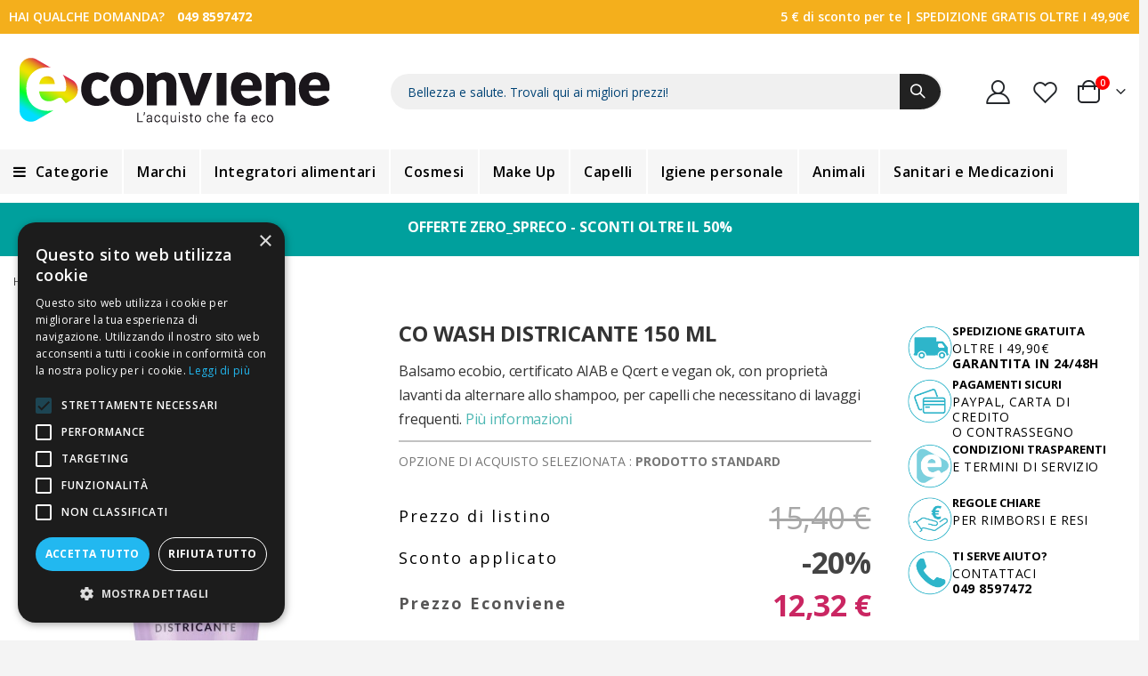

--- FILE ---
content_type: text/html; charset=UTF-8
request_url: https://www.econviene.it/co-wash-districante-150-ml.html
body_size: 65935
content:
<!doctype html>
<html lang="it">
    <head prefix="og: http://ogp.me/ns# fb: http://ogp.me/ns/fb# product: http://ogp.me/ns/product#">
        <script>
    var BASE_URL = 'https\u003A\u002F\u002Fwww.econviene.it\u002F';
    var require = {
        'baseUrl': 'https\u003A\u002F\u002Fwww.econviene.it\u002Fstatic\u002Fversion1758877497\u002Ffrontend\u002FEconviene\u002Fcustom\u002Fit_IT'
    };</script>        <meta charset="utf-8"/>
<meta name="title" content="CO WASH DISTRICANTE 150 ML | Econviene.it"/>
<meta name="description" content="Balsamo ecobio, certificato AIAB e Qcert e vegan ok, con proprietà lavanti da alternare allo shampoo, per capelli che necessitano di lavaggi  frequenti."/>
<meta name="robots" content="INDEX,FOLLOW"/>
<meta name="viewport" content="width=device-width, initial-scale=1, maximum-scale=1.0, user-scalable=no"/>
<meta name="format-detection" content="telephone=no"/>
<title>CO WASH DISTRICANTE 150 ML | Econviene.it</title>
<link  rel="stylesheet" type="text/css"  media="all" href="https://www.econviene.it/static/version1758877497/frontend/Econviene/custom/it_IT/mage/calendar.css" />
<link  rel="stylesheet" type="text/css"  media="all" href="https://www.econviene.it/static/version1758877497/frontend/Econviene/custom/it_IT/css/styles-m.css" />
<link  rel="stylesheet" type="text/css"  media="all" href="https://www.econviene.it/static/version1758877497/frontend/Econviene/custom/it_IT/owl.carousel/assets/owl.carousel.css" />
<link  rel="stylesheet" type="text/css"  media="all" href="https://www.econviene.it/static/version1758877497/frontend/Econviene/custom/it_IT/fancybox/css/jquery.fancybox.css" />
<link  rel="stylesheet" type="text/css"  media="all" href="https://www.econviene.it/static/version1758877497/frontend/Econviene/custom/it_IT/icon-fonts/css/porto-icons-codes.css" />
<link  rel="stylesheet" type="text/css"  media="all" href="https://www.econviene.it/static/version1758877497/frontend/Econviene/custom/it_IT/simple-line-icons/css/simple-line-icons.css" />
<link  rel="stylesheet" type="text/css"  media="all" href="https://www.econviene.it/static/version1758877497/frontend/Econviene/custom/it_IT/icon-fonts/css/animation.css" />
<link  rel="stylesheet" type="text/css"  media="all" href="https://www.econviene.it/static/version1758877497/frontend/Econviene/custom/it_IT/font-awesome/css/font-awesome.min.css" />
<link  rel="stylesheet" type="text/css"  media="all" href="https://www.econviene.it/static/version1758877497/frontend/Econviene/custom/it_IT/Magento_Theme/css/component.css" />
<link  rel="stylesheet" type="text/css"  media="all" href="https://www.econviene.it/static/version1758877497/frontend/Econviene/custom/it_IT/Aheadworks_Autorelated/css/main.css" />
<link  rel="stylesheet" type="text/css"  media="all" href="https://www.econviene.it/static/version1758877497/frontend/Econviene/custom/it_IT/Amasty_Base/vendor/slick/amslick.min.css" />
<link  rel="stylesheet" type="text/css"  media="all" href="https://www.econviene.it/static/version1758877497/frontend/Econviene/custom/it_IT/Amasty_LibSwiperJs/vendor/swiper/swiper.min.css" />
<link  rel="stylesheet" type="text/css"  media="all" href="https://www.econviene.it/static/version1758877497/frontend/Econviene/custom/it_IT/Clerk_Clerk/css/powerstep.css" />
<link  rel="stylesheet" type="text/css"  media="all" href="https://www.econviene.it/static/version1758877497/frontend/Econviene/custom/it_IT/Ves_All/lib/bootstrap/css/bootstrap-tiny.css" />
<link  rel="stylesheet" type="text/css"  media="all" href="https://www.econviene.it/static/version1758877497/frontend/Econviene/custom/it_IT/Ves_All/lib/owl.carousel/assets/owl.carousel.css" />
<link  rel="stylesheet" type="text/css"  media="all" href="https://www.econviene.it/static/version1758877497/frontend/Econviene/custom/it_IT/Ves_All/css/font-awesome.min.css" />
<link  rel="stylesheet" type="text/css"  media="all" href="https://www.econviene.it/static/version1758877497/frontend/Econviene/custom/it_IT/Ves_Megamenu/css/animate.min.css" />
<link  rel="stylesheet" type="text/css"  media="all" href="https://www.econviene.it/static/version1758877497/frontend/Econviene/custom/it_IT/Ves_Megamenu/css/bootstrap-tiny.css" />
<link  rel="stylesheet" type="text/css"  media="all" href="https://www.econviene.it/static/version1758877497/frontend/Econviene/custom/it_IT/Ves_Megamenu/css/carousel.css" />
<link  rel="stylesheet" type="text/css"  media="all" href="https://www.econviene.it/static/version1758877497/frontend/Econviene/custom/it_IT/Ves_Megamenu/css/styles-m.css" />
<link  rel="stylesheet" type="text/css"  media="all" href="https://www.econviene.it/static/version1758877497/frontend/Econviene/custom/it_IT/WeltPixel_OwlCarouselSlider/css/owl.carousel.css" />
<link  rel="stylesheet" type="text/css"  media="all" href="https://www.econviene.it/static/version1758877497/frontend/Econviene/custom/it_IT/mage/gallery/gallery.css" />
<link  rel="stylesheet" type="text/css"  media="all" href="https://www.econviene.it/static/version1758877497/frontend/Econviene/custom/it_IT/Scalapay_Scalapay/css/scalapay.css" />
<link  rel="stylesheet" type="text/css"  media="all" href="https://www.econviene.it/static/version1758877497/frontend/Econviene/custom/it_IT/Wyomind_EstimatedDeliveryDate/css/styles.css" />
<link  rel="stylesheet" type="text/css"  media="screen and (min-width: 768px)" href="https://www.econviene.it/static/version1758877497/frontend/Econviene/custom/it_IT/css/styles-l.css" />
<link  rel="stylesheet" type="text/css"  media="screen and (min-width: 768px)" href="https://www.econviene.it/static/version1758877497/frontend/Econviene/custom/it_IT/Ves_Megamenu/css/styles-l.css" />
<link  rel="stylesheet" type="text/css"  media="print" href="https://www.econviene.it/static/version1758877497/frontend/Econviene/custom/it_IT/css/print.css" />
<script  type="text/javascript"  src="https://www.econviene.it/static/version1758877497/frontend/Econviene/custom/it_IT/requirejs/require.js"></script>
<script  type="text/javascript"  src="https://www.econviene.it/static/version1758877497/frontend/Econviene/custom/it_IT/mage/requirejs/mixins.js"></script>
<script  type="text/javascript"  src="https://www.econviene.it/static/version1758877497/frontend/Econviene/custom/it_IT/requirejs-config.js"></script>
<script  type="text/javascript"  src="https://www.econviene.it/static/version1758877497/frontend/Econviene/custom/it_IT/Magento_Theme/js/modernizr.custom.js"></script>
<script  type="text/javascript"  src="https://www.econviene.it/static/version1758877497/frontend/Econviene/custom/it_IT/Scalapay_Scalapay/js/scalapay.js"></script>
<script  type="text/javascript"  src="https://www.econviene.it/static/version1758877497/frontend/Econviene/custom/it_IT/Wyomind_EstimatedDeliveryDate/js/product.js"></script>
<script  type="text/javascript"  src="https://www.econviene.it/static/version1758877497/frontend/Econviene/custom/it_IT/Wyomind_EstimatedDeliveryDate/js/knob/knob.js"></script>
<link  rel="icon" type="image/x-icon" href="https://www.econviene.it/media/favicon/default/favicon.ico" />
<link  rel="shortcut icon" type="image/x-icon" href="https://www.econviene.it/media/favicon/default/favicon.ico" />
<!-- Hotjar Tracking Code for www.econviene.it   -->
<script>(function(h,o,t,j,a,r){ h.hj=h.hj||function(){(h.hj.q=h.hj.q||[]).push(arguments)}; h._hjSettings={hjid:681767,hjsv:6}; a=o.getElementsByTagName('head')[0]; r=o.createElement('script');r.async=1; r.src=t+h._hjSettings.hjid+j+h._hjSettings.hjsv; a.appendChild(r); })(window,document,'https://static.hotjar.com/c/hotjar-','.js?sv='); </script>

<!-- Google Tag Manager, bcknew GTM-T7C2ZS5 -->
<script>(function(w,d,s,l,i){w[l]=w[l]||[];w[l].push({'gtm.start':
new Date().getTime(),event:'gtm.js'});var f=d.getElementsByTagName(s)[0],
j=d.createElement(s),dl=l!='dataLayer'?'&l='+l:'';j.async=true;j.src=
'https://www.googletagmanager.com/gtm.js?id='+i+dl;f.parentNode.insertBefore(j,f);
})(window,document,'script','dataLayer','GTM-TNCSJZT');</script>
<!-- End Google Tag Manager -->
<!--NB3U1nojLSdpBOLQbYcIiwwPcusuhIrz -->
<!--
<script> 
function isIE() {
    const ua = window.navigator.userAgent; //Check the userAgent property of the window.navigator object
    const msie = ua.indexOf('MSIE '); // IE 10 or older
    const trident = ua.indexOf('Trident/'); //IE 11
    return (msie > 0 || trident > 0);
}
if (!isIE())
var script = document.createElement('script');
script.type='text/javascript';
script.src = '//cdn.catchjs.com/catch.js';      

document.getElementsByTagName('head')[0].appendChild(script);
</script>
-->

<link  rel="stylesheet" type="text/css"  href="/media/porto/web/css/ni_head.css" />
<link  rel="stylesheet" type="text/css"  href="/media/porto/web/css/ni_cartnew.css" />
<script src="/media/porto/web/js/ni.js" type="text/javascript"></script>
<style>.cart-discount > .discount > .content {
    display: block !important;
}
.cart-discount button.action.apply.primary {
    padding-left: 13px;
    padding-right: 13px;
}
#shopping-cart-table a.action.action-delete:not(:hover) {
    color: #222529;
}

#shopping-cart-table a.action.action-delete:before {
    content: "\f1f8";
    font-family: 'FontAwesome';
}

#shopping-cart-table a.action.action-delete:after {
    content: "Elimina";
    float: left;
    margin-right: 7px;
}

#shopping-cart-table a.action.action-edit {
    display: none;
}
@media(max-width:768px){
.catalog-product-view .cn_content
 {
    max-width: 100% !important;
}
}
</style>
        
<link rel="stylesheet" href="//fonts.googleapis.com/css?family=Open+Sans%3A300%2C300italic%2C400%2C400italic%2C600%2C600italic%2C700%2C700italic%2C800%2C800italic&amp;v1&amp;subset=latin%2Clatin-ext" type="text/css" media="screen"/>

    <link rel="stylesheet" type="text/css" media="all" href="https://www.econviene.it/media/porto/web/bootstrap/css/bootstrap.optimized.min.css">
    <link rel="stylesheet" type="text/css" media="all" href="https://www.econviene.it/media/porto/web/css/animate.optimized.css">
<link rel="stylesheet" type="text/css" media="all" href="https://www.econviene.it/media/porto/web/css/header/type1.css">
<link rel="stylesheet" type="text/css" media="all" href="https://www.econviene.it/media/porto/web/css/custom.css">
<link rel="stylesheet" type="text/css" media="all" href="https://www.econviene.it/media/porto/configed_css/design_default.css">
<link rel="stylesheet" type="text/css" media="all" href="https://www.econviene.it/media/porto/configed_css/settings_default.css">
<script type="text/javascript">
var redirect_cart = false;
var porto_config = {
    paths: {
        'parallax': 'js/jquery.parallax.min',
        'owlcarousel': 'owl.carousel/owl.carousel',
        'floatelement': 'js/jquery.floatelement'
    },
    shim: {
        'owlcarousel': {
          deps: ['jquery']
        },
        'owlcarousel_thumbs': {
          deps: ['jquery','owlcarousel']
        },
        'floatelement': {
          deps: ['jquery']
        }
    }
};

require.config(porto_config);
</script>
<script type="text/javascript">
require([
    'jquery'
], function ($) {
    var scrolled = false;
    $(window).scroll(function(){
        if($(window).width()>=992){
            if(160<$(window).scrollTop() && !scrolled){
                $('.page-header:not(.sticky-header)').css("height",$('.page-header:not(.sticky-header)').height()+'px');
                $('.page-header').addClass("sticky-header");
                scrolled = true;
                if($(".page-header").hasClass("type1") || $(".page-header").hasClass("type2") || $(".page-header").hasClass("type6")) {
                  $('.page-header .minicart-wrapper').after('<div class="minicart-place hide"></div>');
                  var minicart = $('.page-header .minicart-wrapper').detach();
                  $('.page-header nav.navigation').append(minicart);

                                  }
                            }
            if(160>=$(window).scrollTop() && scrolled){
                $('.page-header.sticky-header').css("height",'auto');
                $('.page-header').removeClass("sticky-header");
                scrolled = false;
                if($(".page-header").hasClass("type1") || $(".page-header").hasClass("type2") || $(".page-header").hasClass("type6")) {
                  var minicart;
                  minicart = $('.page-header .navigation .minicart-wrapper').detach();
                  $('.minicart-place').after(minicart);
                  $('.minicart-place').remove();
                  $('.page-header .minicart-wrapper-moved').addClass("minicart-wrapper").removeClass("minicart-wrapper-moved").removeClass("hide");

                                  }
            }
        }
        if($('body').hasClass('mobile-sticky')) {
            if($(window).width()<=991){
                if(130<$(window).scrollTop() && !scrolled){
                  $('.page-header:not(.sticky-header)').css("height",$('.page-header:not(.sticky-header)').height()+'px');
                  $('.page-header').addClass("sticky-header");
                  scrolled = true;
                }
                if(130>=$(window).scrollTop() && scrolled){
                  $('.page-header.sticky-header').css("height",'auto');
                  $('.page-header').removeClass("sticky-header");
                  scrolled = false;
                }
            }
        }
    });
    $(window).resize(function(){
      var b_w = $(window).width();
      if(b_w <= 991){
        if($('.page-header .navigation .minicart-wrapper').length > 0) {
          var minicart;
          minicart = $('.page-header .navigation .minicart-wrapper').detach();
          $('.minicart-place').after(minicart);
          $('.minicart-place').remove();
          $('.page-header .minicart-wrapper-moved').addClass("minicart-wrapper").removeClass("minicart-wrapper-moved").removeClass("hide");
        }
      }
    });
});
</script>
    <script type="text/x-magento-init">
        {
            "*": {
                "Magento_PageCache/js/form-key-provider": {}
            }
        }
    </script>

<script>
    affiliation = "https://www.econviene.it/";
    is_enable = 1;
    tvc_UA_ID = "UA-108139892-1";
    tvc_measurement_IDGA4 = "G-1CSTQEC42C";
    tvc_method = "gtag";
    tvc_mode = "google_analytics_4";
    tvc_ua_both = "G-1CSTQEC42C";
    tvc_ga4_both = "G-1CSTQEC42C";
    tvc_gtm = 0;
    tvc_ip = "1";
    tvc_ClientIDEnable = 0;
    tvc_user_id = "";
    tvc_ver = "2.4.4-p11";
    tvc_OptOut = 1;
    tvc_fbPixel = 0;
    tvc_fbPixelID = "106325840217029";
    tvc_cur = "EUR";
    tvc_optimise = "";
    tvc_cust_session = "Guest User";
    tvc_df = 0;
    tvc_link_attr = 0;
    tvc_ads_feature = 0;

    tvc_smd = {
        'tvc_UA_ID' : tvc_UA_ID,
        'tvc_measurement_id' : tvc_measurement_IDGA4,
        'tvc_mode' : tvc_mode,
        'tvc_method' : tvc_method,
        'tvc_both_uaid' : tvc_ua_both,
        'tvc_both_ga4id' : tvc_ga4_both,
        'tvc_cur' : tvc_cur,
        'tvc_mage_version' : tvc_ver,
        'tvc_extension_version' : "2.0.1",
        'tvc_license' : "M2-AGA",
        'tvc_ip' : tvc_ip,
        'tvc_OptOut' : tvc_OptOut,
        'tvc_ClientIDEnable' : tvc_ClientIDEnable,
        'tvc_user_id' : tvc_user_id,
        'tvc_link_trribution' : tvc_link_attr,
        'tvc_disable_ads_feature': tvc_ads_feature
    };

    /**
        * Opt Out concent function Enable/Disable
        */

    if (tvc_OptOut !== 0) {
        /**
            * Set to the same value as the web property used on the site
            */
        gaProperty = tvc_UA_ID;
        // Disable tracking if the opt-out cookie exists.
        disableStr = "ga-disable-" + gaProperty;
        if (document.cookie.indexOf(disableStr + "=true") > -1) {
            window[disableStr] = true;
        }

        /**
            * Opt-out function
            */
        function gaOptout() {
            expDate = new Date;
            expDate.setMonth(expDate.getMonth() + 26);
            document.cookie = disableStr + "=true; expires=" + expDate.toGMTString() + ";path=/";
            window[disableStr] = true;
        }
    }
</script>





    <!-- Global site tag (gtag.js) - Google Analytics 4 -->
    <script async src="https://www.googletagmanager.com/gtag/js?id=G-1CSTQEC42C"></script>
    <script>
        window.dataLayer = window.dataLayer || [];

        function gtag(){
            dataLayer.push(arguments);
        }

        gtag('js', new Date());
        gtag('config', 'G-1CSTQEC42C',{'send_page_view' : false,'non_interaction': true});

        if (tvc_user_id !== '') {
            gtag('config', 'G-1CSTQEC42C',{'user_id': tvc_user_id,'send_page_view' : false,'non_interaction': true});
        }

        if(tvc_ads_feature === 1){
            gtag('set','allow_ad_personalization_signals', false );
        }

        if(tvc_ip === 1){
            gtag('event', 'IP Anonymization', { 'anonymize_ip': true });
        }

        require(
            ['Tatvic_ActionableGoogleAnalytics/js/ga4script','jquery'],
            function(ga4_script){
                var obj = new ga4_script();
                obj.custom_dimentions();
                obj.custom_metrics();
            }
        );
    </script>
    <!-- End Global site tag (gtag.js) - Google Analytics 4 -->



    <script>
        // Start Google Tag Manager
        (function (w, d, s, l, i) {
            w[l] = w[l] || [];
            w[l].push({'gtm.start': new Date().getTime(), event: 'gtm.js' });
            var f = d.getElementsByTagName(s)[0], j = d.createElement(s), dl = l != 'dataLayer' ? '&l=' + l : '';
            j.async = true;
            j.src = 'https://www.googletagmanager.com/gtm.js?id=' + i + dl;
            f.parentNode.insertBefore(j, f);
        })(window, document, 'script', 'dataLayer', 'GTM-PM9RR2G');
        // End Google Tag Manager
    </script>

<script>
            var tvc_form =0;
            var tvc_user ="Guest User";
            exec_tvc_scroll = true;
            
    </script><script>
                var tvc_pp = {"tvc_id":"53940","tvc_i":"979366349","tvc_name":"CO WASH DISTRICANTE 150 ML","tvc_p":12.32,"tvc_c":"balsamo capelli\/Cosmetici Bio","tvc_stk":0,"tvc_ss":"out_of_stock","0":[],"1":[]};
                var tvc_rp = tvc_pp[0];
                var tvc_usp = tvc_pp[1];
                exec_tvc_t_ppv = true;
		</script>

<meta property="og:type" content="product" />
<meta property="og:title"
      content="CO&#x20;WASH&#x20;DISTRICANTE&#x20;150&#x20;ML" />
<meta property="og:image"
      content="https://www.econviene.it/media/catalog/product/cache/03c52cdb593e50299f2252ce8843457c/9/7/979366349.jpg" />
<meta property="og:description"
      content="Balsamo&#x20;ecobio,&#x20;certificato&#x20;AIAB&#x20;e&#x20;Qcert&#x20;e&#x20;vegan&#x20;ok,&#x20;con&#x20;propriet&#xE0;&#x20;lavanti&#x20;da&#x20;alternare&#x20;allo&#x20;shampoo,&#x20;per&#x20;capelli&#x20;che&#x20;necessitano&#x20;di&#x20;lavaggi&#x20;&#x20;frequenti." />
<meta property="og:url" content="https://www.econviene.it/co-wash-districante-150-ml.html" />
    <meta property="product:price:amount" content="12.32"/>
    <meta property="product:price:currency"
      content="EUR"/>
<script type="application/ld+json">{"@context":"http:\/\/schema.org","@type":"WebSite","url":"https:\/\/www.econviene.it\/","name":"Econviene"}</script><script type="application/ld+json">{"@context":"http:\/\/schema.org","@type":"BreadcrumbList","itemListElement":[{"@type":"ListItem","item":{"@id":"https:\/\/www.econviene.it\/co-wash-districante-150-ml.html","name":"CO WASH DISTRICANTE 150 ML"},"position":1}]}</script><script type="application/ld+json">{"@context":"http:\/\/schema.org","@type":"Product","name":"CO WASH DISTRICANTE 150 ML","description":"Balsamo ecobio, certificato AIAB e Qcert e vegan ok, con propriet\u00e0 lavanti da alternare allo shampoo, per capelli che necessitano di lavaggi  frequenti.","image":"https:\/\/www.econviene.it\/media\/catalog\/product\/cache\/aaf150e7f554d3f926e1b9dbe5a543d9\/9\/7\/979366349.jpg","offers":{"@type":"http:\/\/schema.org\/Offer","price":12.32,"url":"https:\/\/www.econviene.it\/co-wash-districante-150-ml.html","priceCurrency":"EUR","availability":"http:\/\/schema.org\/OutOfStock","shippingDetails":{"deliveryTime":{"businessDays":{"@type":"OpeningHoursSpecification","dayOfWeek":[""]},"@type":"ShippingDeliveryTime"},"@type":"OfferShippingDetails"}},"brand":{"@type":"Brand","name":"PHITOFILOS"},"manufacturer":"PHITOFILOS","gtin13":"8052204371600","sku":"979366349"}</script><script type="application/ld+json">{"@context":"http:\/\/schema.org\/","@type":"WebPage","speakable":{"@type":"SpeakableSpecification","cssSelector":[".description"],"xpath":["\/html\/head\/title"]}}</script><link rel="canonical" href="https://www.econviene.it/co-wash-districante-150-ml.html" />    </head>
    <body data-container="body"
          data-mage-init='{"loaderAjax": {}, "loader": { "icon": "https://www.econviene.it/static/version1758877497/frontend/Econviene/custom/it_IT/images/loader-2.gif"}}'
        id="html-body" class="catalog-product-view product-co-wash-districante-150-ml  layout-1220 wide mobile-sticky page-layout-1column">
        <div class="sticky-product hide ">
    <div class="container">
        <div class="sticky-image">
           <img class="product-image-photo default_image" src="https://www.econviene.it/media/catalog/product/cache/8d5d247f298b92228d6c8c40a0f29b49/9/7/979366349.jpg" alt="CO WASH DISTRICANTE 150 ML"/>
        </div>
        <div class="sticky-detail">
            <div class="product-name-area">
                <h2 class="product-name">CO WASH DISTRICANTE 150 ML</h2>
                <div class="product-info-price"></div>
            </div>
        </div>
                    </div>
</div>
<script type="text/javascript">
require([
    'jquery'
], function ($) {
    $(window).on('load',function(){
        var p_scrolled = false;
        var offset = $('.product.detailed').length > 0 ? $('.product.detailed').offset().top : '0';
        $(window).scroll(function(){
            if(offset < $(window).scrollTop() && !p_scrolled){
                p_scrolled = true;
                $('.product-info-main .product-info-price > *').each(function(){
                    $(this).parent().append($(this).clone());
                    var tmp = $(this).detach();
                    $('.sticky-product .product-info-price').append(tmp);
                });
                $(".sticky-product").removeClass("hide");
                $("#product-addtocart-button").off("DOMSubtreeModified").on("DOMSubtreeModified",function(){
                    $("#product-addtocart-button-clone").html($(this).html());
                    $("#product-addtocart-button-clone").attr("class",$(this).attr("class"));
                });
            }
            if(offset >= $(window).scrollTop() && p_scrolled){
                p_scrolled = false;
                $('.product-info-main .product-info-price > *').remove();
                $('.sticky-product .product-info-price > *').each(function(){
                    var tmp = $(this).detach();
                    $('.product-info-main .product-info-price').append(tmp);
                });
                $(".sticky-product").addClass("hide");
            }
        });
        $("#product-addtocart-button-clone").click(function(){
            $("#product-addtocart-button").trigger("click");
        });
    });
});
</script>
    <link rel="stylesheet" type="text/css" media="all" href="https://www.econviene.it/media/accelasearch.css"/>
    <script defer src="https://svc11.accelasearch.io/API/shops/8e33ff307c462279e0d871653245fb46/loader"></script>


<script type="text/x-magento-init">
    {
        "*": {
            "Magento_PageBuilder/js/widget-initializer": {
                "config": {"[data-content-type=\"slider\"][data-appearance=\"default\"]":{"Magento_PageBuilder\/js\/content-type\/slider\/appearance\/default\/widget":false},"[data-content-type=\"map\"]":{"Magento_PageBuilder\/js\/content-type\/map\/appearance\/default\/widget":false},"[data-content-type=\"row\"]":{"Magento_PageBuilder\/js\/content-type\/row\/appearance\/default\/widget":false},"[data-content-type=\"tabs\"]":{"Magento_PageBuilder\/js\/content-type\/tabs\/appearance\/default\/widget":false},"[data-content-type=\"slide\"]":{"Magento_PageBuilder\/js\/content-type\/slide\/appearance\/default\/widget":{"buttonSelector":".pagebuilder-slide-button","showOverlay":"hover","dataRole":"slide"}},"[data-content-type=\"banner\"]":{"Magento_PageBuilder\/js\/content-type\/banner\/appearance\/default\/widget":{"buttonSelector":".pagebuilder-banner-button","showOverlay":"hover","dataRole":"banner"}},"[data-content-type=\"buttons\"]":{"Magento_PageBuilder\/js\/content-type\/buttons\/appearance\/inline\/widget":false},"[data-content-type=\"products\"][data-appearance=\"carousel\"]":{"Magento_PageBuilder\/js\/content-type\/products\/appearance\/carousel\/widget":false}},
                "breakpoints": {"desktop":{"conditions":{"min-width":"1024px"},"options":{"products":{"default":{"slidesToShow":"4"}}},"label":"Desktop","stage":true,"default":true,"class":"desktop-switcher","icon":"Magento_PageBuilder::css\/images\/switcher\/switcher-desktop.svg"},"tablet":{"conditions":{"max-width":"1024px","min-width":"768px"},"options":{"products":{"default":{"slidesToShow":"4"},"continuous":{"slidesToShow":"3"}}}},"mobile":{"conditions":{"max-width":"768px","min-width":"640px"},"options":{"products":{"default":{"slidesToShow":"2"},"continuous":{"slidesToShow":"2"}}},"label":"Mobile","stage":true,"class":"mobile-switcher","icon":"Magento_PageBuilder::css\/images\/switcher\/switcher-mobile.svg","media":"only screen and (max-width: 768px)"},"mobile-small":{"conditions":{"max-width":"640px"},"options":{"products":{"default":{"slidesToShow":"2"},"continuous":{"slidesToShow":"1"}}}}}            }
        }
    }
</script>

<script type="text/x-magento-init">
    {
        "*": {
            "mage/cookies": {
                "expires": null,
                "path": "\u002F",
                "domain": ".www.econviene.it",
                "secure": true,
                "lifetime": "3600"
            }
        }
    }
</script>
    <noscript>
        <div class="message global noscript">
            <div class="content">
                <p>
                    <strong>I JavaScript sembrano essere disabilitati nel tuo browser.</strong>
                    <span>
                        Per una migliore esperienza sul nostro sito, assicurati di attivare i javascript nel tuo browser.                    </span>
                </p>
            </div>
        </div>
    </noscript>

<script>
    window.cookiesConfig = window.cookiesConfig || {};
    window.cookiesConfig.secure = true;
</script><script>    require.config({
        map: {
            '*': {
                wysiwygAdapter: 'mage/adminhtml/wysiwyg/tiny_mce/tinymceAdapter'
            }
        }
    });</script><script>    require.config({
        paths: {
            googleMaps: 'https\u003A\u002F\u002Fmaps.googleapis.com\u002Fmaps\u002Fapi\u002Fjs\u003Fv\u003D3\u0026key\u003D'
        },
        config: {
            'Magento_PageBuilder/js/utils/map': {
                style: '',
            },
            'Magento_PageBuilder/js/content-type/map/preview': {
                apiKey: '',
                apiKeyErrorMessage: 'You\u0020must\u0020provide\u0020a\u0020valid\u0020\u003Ca\u0020href\u003D\u0027https\u003A\u002F\u002Fwww.econviene.it\u002Fadminhtml\u002Fsystem_config\u002Fedit\u002Fsection\u002Fcms\u002F\u0023cms_pagebuilder\u0027\u0020target\u003D\u0027_blank\u0027\u003EGoogle\u0020Maps\u0020API\u0020key\u003C\u002Fa\u003E\u0020to\u0020use\u0020a\u0020map.'
            },
            'Magento_PageBuilder/js/form/element/map': {
                apiKey: '',
                apiKeyErrorMessage: 'You\u0020must\u0020provide\u0020a\u0020valid\u0020\u003Ca\u0020href\u003D\u0027https\u003A\u002F\u002Fwww.econviene.it\u002Fadminhtml\u002Fsystem_config\u002Fedit\u002Fsection\u002Fcms\u002F\u0023cms_pagebuilder\u0027\u0020target\u003D\u0027_blank\u0027\u003EGoogle\u0020Maps\u0020API\u0020key\u003C\u002Fa\u003E\u0020to\u0020use\u0020a\u0020map.'
            },
        }
    });</script><script>
    require.config({
        shim: {
            'Magento_PageBuilder/js/utils/map': {
                deps: ['googleMaps']
            }
        }
    });</script><!-- BEGIN Trovaprezzi Trusted Program CODE -->




<script type="text/javascript" src="https://tps.trovaprezzi.it/javascripts/tracking-vanilla.min.js"></script>

<!-- END  Trovaprezzi Trusted Program CODE -->
<script type="text/x-magento-init">
    {
        "*": {
            "Connectif_Integration/js/ajaxConnectifTags": {
                "url": "https://www.econviene.it/connectif/tags/ajaxconnectiftags"
            }
        }
    }
</script><script type="text/javascript">
require([
    'jquery',
    'themeSticky'
], function ($) {
  if(!$("body").hasClass("page-layout-1column") && !$("body").hasClass("account")) {
    $(".sidebar.sidebar-main .sidebar-content").themeSticky({
      autoInit: true,
      minWidth: 992,
      containerSelector: '.page-main .columns',
      autoFit: true,
      paddingOffsetBottom: 10,
      paddingOffsetTop: 60
    });
  }
});
</script>
<script type="text/javascript">
require([
    'jquery'
], function ($) {
    $(document).ready(function(){
        if(!($("body").hasClass("product-type-default") || $("body").hasClass("product-type-carousel") || $("body").hasClass("product-type-fullwidth") || $("body").hasClass("product-type-grid") || $("body").hasClass("product-type-sticky-right") || $("body").hasClass("product-type-wide-grid"))) {
                    if($(".block.upsell").length > 0) {
            var u = $('<div class="main-upsell-product-detail"/>');
            $('<div class="container"/>').html($(".block.upsell").detach()).appendTo(u);
            $("#maincontent").after(u);
        }
            }
            $(".box-tocart .actions").after('<div class="moved-add-to-links"></div>');
        $(".product-social-links > .product-addto-links").appendTo(".moved-add-to-links");
        $(".product-social-links > .action.mailto").appendTo(".product-addto-links");
        });
});
</script>
<div class="page-wrapper"><header class="page-header type1" >
  <div class="main-panel-top">
      <div class="container">
          <div class="main-panel-inner">
              <div class="panel wrapper">
                  <div class="econviene_header_top">
                    <div data-content-type="html" data-appearance="default" data-element="main" data-decoded="true"><div class="top_header">
    <div class="help_section">
        <p>HAI QUALCHE DOMANDA? <a href="tel:0498597472">049 8597472</a></p>
    </div>
    <div class="free_shipping">
        <p><a href="https://www.econviene.it/iscriviti/">5 € di sconto per te</a> | SPEDIZIONE GRATIS OLTRE I 49,90€</p>
    </div>
</div>
<div class="top_header mobile">
    <div class="free_shipping">
        <p><a href="tel:0498597472"><i class="fa fa-phone"></i>0498597472</a><a href="https://www.econviene.it/iscriviti/"> | 5€ di sconto per te</a> | SPEDIZIONE GRATIS OLTRE I 49,90€</p>
    </div>
</div>
<style>
    .econviene_header_top{
        width: 100%;
    }
    .top_header.mobile{display: none;}
    .free_shipping a{
       color: #fff;
     }
    .top_header{
        display: flex;
        align-items: center;
        justify-content: space-between;
    }
    .top_header .help_section a{
        color: #fff;
        font-weight: bold;
        margin-left: 10px;
    }
@media(max-width: 767px){
.top_header{display: none;}
.top_header.mobile{display: block;}
}

@media (max-width: 767px) {
    .econviene_header_top * {
        font-size: 9px !important;
    }
}
</style></div>                  </div>
                <div class="header-left">
                  <div class="panel header">
                                                              </div>
                </div>
                <div class="header-right">
                  <div class="panel header show-icon-tablet">
                    <div class="top-links-icon">
                      <a href="javascript:;">Links</a>
                    </div>
                    <ul class="header links">    <li class="greet welcome" data-bind="scope: 'customer'">
        <!-- ko if: customer().fullname  -->
        <span class="logged-in"
              data-bind="text: new String('Ciao, %1!').replace('%1', customer().firstname)">
        </span>
        <!-- /ko -->
        <!-- ko ifnot: customer().fullname  -->
        <span class="not-logged-in"
              data-bind="html: ''"></span>
                <!-- /ko -->
    </li>
    <script type="text/x-magento-init">
    {
        "*": {
            "Magento_Ui/js/core/app": {
                "components": {
                    "customer": {
                        "component": "Magento_Customer/js/view/customer"
                    }
                }
            }
        }
    }
    </script>
<li class="item link compare hide" data-bind="scope: 'compareProducts'" data-role="compare-products-link">
    <a class="action compare" title="Confronta Prodotti"
       data-bind="attr: {'href': compareProducts().listUrl}, css: {'': !compareProducts().count}"
    >
    	<em class="porto-icon-chart hidden-xs"></em>
        Confronta        (<span class="counter qty" data-bind="text: compareProducts().countCaption"></span>)
    </a>
</li>
<script type="text/x-magento-init">
{"[data-role=compare-products-link]": {"Magento_Ui/js/core/app": {"components":{"compareProducts":{"component":"Magento_Catalog\/js\/view\/compare-products"}}}}}
</script>
<li class="link authorization-link" data-label="o">
    <a href="https://www.econviene.it/customer/account/login/"        >Accedi</a>
</li>
<li><a href="https://www.econviene.it/customer/account/create/" id="idWQyocKtk" >Crea un Account</a></li></ul>                  </div>
                                  </div>
              </div>
          </div>
      </div>
  </div>
    <div class="header-main">
    <div class="header content header-row">
      <div class="header-left">
        <span data-action="toggle-nav" class="action nav-toggle"><span>Toggle Nav</span></span>
            <a class="logo" href="https://www.econviene.it/" title="Econviene">
        <img src="https://www.econviene.it/media/logo/default/logo_1__1.png"
             alt="Econviene"
             width="170"             height="57"        />
    </a>
      </div>
      <div class="header-center">
        <div class="search-area show-icon-tablet">
          <a href="javascript:void(0);" class="search-toggle-icon"><span><i class="porto-icon-magnifier"></i></span></a>
          <div class="block block-search">
    <div class="block block-content">
        <form class="form minisearch" id="search_mini_form" action="https://www.econviene.it/catalogsearch/result/" method="get">
            <div class="field search">
                <div class="control">
                    <input id="search"
                           data-mage-init='{"quickSearch":{
                                "formSelector":"#search_mini_form",
                                "url":"https://www.econviene.it/search/ajax/suggest/",
                                "destinationSelector":"#search_autocomplete"}
                           }'
                           type="text"
                           name="q"
                           value=""
                           placeholder="Bellezza e salute. Trovali qui ai migliori prezzi!"
                           class="input-text"
                           maxlength="128"
                           role="combobox"
                           aria-haspopup="false"
                           aria-autocomplete="both"
                           autocomplete="off"/>
                    <div id="search_autocomplete" class="search-autocomplete"></div>
                    <div class="nested">
    <a class="action advanced" href="https://www.econviene.it/catalogsearch/advanced/" data-action="advanced-search">
        Ricerca avanzata    </a>
</div>
                </div>
            </div>
            <div class="actions">
                <button type="submit"
                        title="Ricerca"
                        class="action search">
                    <span>Ricerca</span>
                </button>
            </div>
        </form>
    </div>
</div>
        </div>
      </div>
      <div class="header-right">
        <div class="header-contact">
                    <a href="https://www.econviene.it/customer/account/" class="my-account m-l-xs mr-1 mr-lg-2" title="Il mio account"><i class="porto-icon-user-2"></i></a>
          <a href="https://www.econviene.it/wishlist" class="wishlist mr-1 mr-lg-2 pr-lg-1" title="Wishlist"><i class="porto-icon-wishlist-2"></i></a>
        </div>
        
<div data-block="minicart" class="minicart-wrapper cart-design-2">
    <a class="action showcart" href="https://www.econviene.it/checkout/cart/"
       data-bind="scope: 'minicart_content'">
       <i class="minicart-icon porto-icon-shopping-cart"></i>
        <span class="text">Carrello</span>
        <span class="counter qty empty"
              data-bind="css: { empty: !!getCartParam('summary_count') == false }, blockLoader: isLoading">
            <span class="counter-number">
            <!-- ko if: getCartParam('summary_count') --><!-- ko text: getCartParam('summary_count') --><!-- /ko --><!-- /ko -->
            <!-- ko ifnot: getCartParam('summary_count') -->0<!-- /ko -->
            </span>
            <span class="counter-label">
                <!-- ko i18n: 'items' --><!-- /ko -->
            </span>
        </span>
    </a>
    <a class="showcart action-subtotal d-none" href="https://www.econviene.it/checkout/cart/"
       data-bind="scope: 'minicart_content'">
        <span class="cart-subtotal">
          Carrello          <span class="cart-price">
            <span class="amount" data-bind="html: getCartParam('subtotal_excl_tax')">
              <!-- ko if: !getCartParam('subtotal_excl_tax') -->
                  <!-- ko i18n: '€ 0.00' --><!-- /ko -->
              <!-- /ko -->
            </span>
          </span>
        </span>
    </a>
            <div class="block block-minicart empty"
             data-role="dropdownDialog"
             data-mage-init='{"dropdownDialog":{
                "appendTo":"[data-block=minicart]",
                "triggerTarget":".showcart",
                "timeout": "2000",
                "closeOnMouseLeave": false,
                "closeOnEscape": true,
                "triggerClass":"active",
                "parentClass":"active",
                "buttons":[]}}'>
            <div id="minicart-content-wrapper" data-bind="scope: 'minicart_content'">
                <!-- ko template: getTemplate() --><!-- /ko -->
            </div>
        </div>
        <script>
        window.checkout = {"shoppingCartUrl":"https:\/\/www.econviene.it\/checkout\/cart\/","checkoutUrl":"https:\/\/www.econviene.it\/checkout\/","updateItemQtyUrl":"https:\/\/www.econviene.it\/checkout\/sidebar\/updateItemQty\/","removeItemUrl":"https:\/\/www.econviene.it\/checkout\/sidebar\/removeItem\/","imageTemplate":"Magento_Catalog\/product\/image_with_borders","baseUrl":"https:\/\/www.econviene.it\/","minicartMaxItemsVisible":3,"websiteId":"1","maxItemsToDisplay":10,"storeId":"1","storeGroupId":"1","agreementIds":["1","3"],"customerLoginUrl":"https:\/\/www.econviene.it\/customer\/account\/login\/","isRedirectRequired":false,"autocomplete":"off","captcha":{"user_login":{"isCaseSensitive":false,"imageHeight":50,"imageSrc":"","refreshUrl":"https:\/\/www.econviene.it\/captcha\/refresh\/","isRequired":false,"timestamp":1768269363}}};
    </script>
    <script type="text/x-magento-init">
    {
        "[data-block='minicart']": {
            "Magento_Ui/js/core/app": {"components":{"minicart_content":{"children":{"subtotal.container":{"children":{"subtotal":{"children":{"subtotal.totals":{"config":{"display_cart_subtotal_incl_tax":1,"display_cart_subtotal_excl_tax":0,"template":"Magento_Tax\/checkout\/minicart\/subtotal\/totals"},"children":{"subtotal.totals.msrp":{"component":"Magento_Msrp\/js\/view\/checkout\/minicart\/subtotal\/totals","config":{"displayArea":"minicart-subtotal-hidden","template":"Magento_Msrp\/checkout\/minicart\/subtotal\/totals"}}},"component":"Magento_Tax\/js\/view\/checkout\/minicart\/subtotal\/totals"}},"component":"uiComponent","config":{"template":"Magento_Checkout\/minicart\/subtotal"}}},"component":"uiComponent","config":{"displayArea":"subtotalContainer"}},"item.renderer":{"component":"Magento_Checkout\/js\/view\/cart-item-renderer","config":{"displayArea":"defaultRenderer","template":"Magento_Checkout\/minicart\/item\/default"},"children":{"item.image":{"component":"Magento_Catalog\/js\/view\/image","config":{"template":"Magento_Catalog\/product\/image","displayArea":"itemImage"}},"checkout.cart.item.price.sidebar":{"component":"uiComponent","config":{"template":"Magento_Checkout\/minicart\/item\/price","displayArea":"priceSidebar"}}}},"extra_info":{"component":"uiComponent","config":{"displayArea":"extraInfo"}},"promotion":{"component":"uiComponent","config":{"displayArea":"promotion"}}},"config":{"itemRenderer":{"default":"defaultRenderer","simple":"defaultRenderer","virtual":"defaultRenderer"},"template":"Magento_Checkout\/minicart\/content"},"component":"Magento_Checkout\/js\/view\/minicart"}},"types":[]}        },
        "*": {
            "Magento_Ui/js/block-loader": "https://www.econviene.it/static/version1758877497/frontend/Econviene/custom/it_IT/images/loader-1.gif"
        }
    }
    </script>
</div>
      </div>
    </div>
  </div>
      <div class="sections nav-sections">
                <div class="section-items nav-sections-items"
             data-mage-init='{"tabs":{"openedState":"active"}}'>
                                            <div class="section-item-title nav-sections-item-title"
                     data-role="collapsible">
                    <a class="nav-sections-item-switch"
                       data-toggle="switch" href="#store.menu">
                        Menù                    </a>
                </div>
                <div class="section-item-content nav-sections-item-content"
                     id="store.menu"
                     data-role="content">
                    <div id="top-menu-1768269365" class="block ves-megamenu top-navigation ves-offcanvas ves-dhorizontal ves-megamenu-hover  top-menu">
            <div class="navbar ves-navbar">
        <span class="ves-navtoggle ves-navtoggletop-menu-1768269365">
            <span>Toggle Nav</span>
        </span>
    </div>
        <div class="navigation navitaion17682693656965a635a1c82">
        <nav class="navigation" data-action="navigation">
            <ul id="nav17682693656965a635a1c82" class="nav17682693656965a635a1c82"   data-mage-init='{"menu":{"responsive":false, "expanded":false, "position":{"my":"left top","at":"left bottom"}}}' data-toggle-mobile-nav="false">
                <li id="vesitem-12117682693631713364437" class=" nav-item level0 submenu-alignleft subhover  dropdown level-top all-category"><div class="item-before-content"><p style="margin: 0;"></p><div id="dl-menu" class="dl-menuwrapper">
    <div class="dl-trigger"><i class="fa fa-bars"></i><span>Categorie</span></div>
    <ol class="dl-menu">
        <li><a href="https://www.econviene.it/integratori-alimentari.html"><span>Integratori alimentari</span><span class="dl-arrow"><i class="fa fa-angle-right"></i></span></a><ol class="dl-submenu"><li class="dl-submenu-header"><li><a href="https://www.econviene.it/integratori-alimentari/alitosi.html"><span>Alitosi</span></a></li><li><a href="https://www.econviene.it/integratori-alimentari/alitosi/anti-eta-e-invecchiamento.html"><span>Anti Et&agrave; e Invecchiamento</span></a></li><li><a href="https://www.econviene.it/integratori-alimentari/apparato-uro-genitale.html"><span>Apparato Uro-Genitale</span><span class="dl-arrow"><i class="fa fa-angle-right"></i></span></a><ol class="dl-submenu"><li class="dl-submenu-header"><li><a href="https://www.econviene.it/integratori-alimentari/apparato-uro-genitale/integratori-prostata.html"><span>integratori prostata</span></a></li></ol></li><li><a href="https://www.econviene.it/integratori-alimentari/integratori-apparato-muscolo-scheletrico.html"><span>integratori apparato muscolo scheletrico</span><span class="dl-arrow"><i class="fa fa-angle-right"></i></span></a><ol class="dl-submenu"><li class="dl-submenu-header"><li><a href="https://www.econviene.it/integratori-alimentari/integratori-apparato-muscolo-scheletrico/integratori-articolazioni.html"><span>integratori articolazioni</span></a></li></ol></li><li><a href="https://www.econviene.it/integratori-alimentari/integratori-circolazione.html"><span>Integratori circolazione</span><span class="dl-arrow"><i class="fa fa-angle-right"></i></span></a><ol class="dl-submenu"><li class="dl-submenu-header"><li><a href="https://www.econviene.it/integratori-alimentari/integratori-circolazione/integratori-cuore.html"><span>integratori cuore</span></a></li><li><a href="https://www.econviene.it/integratori-alimentari/integratori-circolazione/integratori-pressione.html"><span>integratori pressione</span></a></li><li><a href="https://www.econviene.it/integratori-alimentari/integratori-circolazione/emorroidi.html"><span>integratori per emorroidi</span></a></li><li><a href="https://www.econviene.it/integratori-alimentari/integratori-circolazione/per-le-gambe.html"><span>Per le gambe</span></a></li></ol></li><li><a href="https://www.econviene.it/integratori-alimentari/colesterolo-e-trigliceridi.html"><span>Colesterolo e Trigliceridi</span><span class="dl-arrow"><i class="fa fa-angle-right"></i></span></a><ol class="dl-submenu"><li class="dl-submenu-header"><li><a href="https://www.econviene.it/integratori-alimentari/colesterolo-e-trigliceridi/integratori-colesterolo-e-trigliceridi.html"><span>integratori colesterolo e trigliceridi</span></a></li><li><a href="https://www.econviene.it/integratori-alimentari/colesterolo-e-trigliceridi/integratori-omega3.html"><span>integratori omega3</span></a></li></ol></li><li><a href="https://www.econviene.it/integratori-alimentari/dietetici-perdita-peso.html"><span>Dietetici - Perdita Peso</span><span class="dl-arrow"><i class="fa fa-angle-right"></i></span></a><ol class="dl-submenu"><li class="dl-submenu-header"><li><a href="https://www.econviene.it/integratori-alimentari/dietetici-perdita-peso/integratori-perdita-peso.html"><span>integratori perdita peso</span></a></li><li><a href="https://www.econviene.it/integratori-alimentari/dietetici-perdita-peso/integratori-diabete-e-glicemia.html"><span>integratori diabete e glicemia</span></a></li><li><a href="https://www.econviene.it/integratori-alimentari/dietetici-perdita-peso/integratori-anticellulite.html"><span>integratori anticellulite</span></a></li><li><a href="https://www.econviene.it/integratori-alimentari/dietetici-perdita-peso/integratori-metabolismo.html"><span>integratori metabolismo</span></a></li><li><a href="https://www.econviene.it/integratori-alimentari/integratori-per-dimagrire/integratori-drenanti.html"><span>integratori drenanti</span></a></li></ol></li><li><a href="https://www.econviene.it/integratori-alimentari/difese-immunitarie.html"><span>Difese Immunitarie</span><span class="dl-arrow"><i class="fa fa-angle-right"></i></span></a><ol class="dl-submenu"><li class="dl-submenu-header"><li><a href="https://www.econviene.it/integratori-alimentari/difese-immunitarie/integratori-ricostituenti.html"><span>integratori ricostituenti</span></a></li><li><a href="https://www.econviene.it/integratori-alimentari/difese-immunitarie/integratori-immunostimolanti.html"><span>integratori immunostimolanti</span></a></li></ol></li><li><a href="https://www.econviene.it/integratori-alimentari/digestione-e-stomaco.html"><span>Digestione e Stomaco</span><span class="dl-arrow"><i class="fa fa-angle-right"></i></span></a><ol class="dl-submenu"><li class="dl-submenu-header"><li><a href="https://www.econviene.it/integratori-alimentari/digestione-e-stomaco/integratori-reflusso-ed-antiacidita.html"><span>integratori reflusso ed antiacidit&agrave;</span></a></li></ol></li><li><a href="https://www.econviene.it/integratori-alimentari/fermenti-lattici-e-probiotici/fegato.html"><span>Integratori fegato</span><span class="dl-arrow"><i class="fa fa-angle-right"></i></span></a><ol class="dl-submenu"><li class="dl-submenu-header"><li><a href="https://www.econviene.it/integratori-alimentari/fegato/integratori-depurativi.html"><span>integratori depurativi</span></a></li><li><a href="https://www.econviene.it/integratori-alimentari/fegato/integratori-epatici.html"><span>integratori epatici</span></a></li></ol></li><li><a href="https://www.econviene.it/integratori-alimentari/gravidanza-e-allattamento.html"><span>Gravidanza e Allattamento</span><span class="dl-arrow"><i class="fa fa-angle-right"></i></span></a><ol class="dl-submenu"><li class="dl-submenu-header"><li><a href="https://www.econviene.it/integratori-alimentari/gravidanza-e-allattamento/integratori-gravidanza.html"><span>integratori gravidanza</span></a></li><li><a href="https://www.econviene.it/integratori-alimentari/gravidanza-e-allattamento/integratori-allattamento.html"><span>integratori allattamento</span></a></li></ol></li><li><a href="https://www.econviene.it/integratori-alimentari/per-la-pelle.html"><span>Per la Pelle</span></a></li><li><a href="https://www.econviene.it/integratori-alimentari/per-l-occhio-e-l-orecchio.html"><span>Per l'occhio</span></a></li><li><a href="https://www.econviene.it/integratori-alimentari/per-unghie-e-capelli.html"><span>Per unghie e capelli</span></a></li><li><a href="https://www.econviene.it/integratori-alimentari/preparati-integratori-naturali.html"><span>Preparati/integratori Naturali</span><span class="dl-arrow"><i class="fa fa-angle-right"></i></span></a><ol class="dl-submenu"><li class="dl-submenu-header"><li><a href="https://www.econviene.it/integratori-alimentari/preparati-integratori-naturali/integratori-naturali.html"><span>integratori naturali</span></a></li><li><a href="https://www.econviene.it/integratori-alimentari/preparati-integratori-naturali/integratori-fitoterapici.html"><span>integratori fitoterapici</span></a></li><li><a href="https://www.econviene.it/integratori-alimentari/preparati-integratori-naturali/tintura-madre.html"><span>tintura madre</span></a></li></ol></li><li><a href="https://www.econviene.it/integratori-alimentari/proteici.html"><span>Integratori proteici</span></a></li><li><a href="https://www.econviene.it/integratori-alimentari/integratori-sport.html"><span>Integratori sport</span><span class="dl-arrow"><i class="fa fa-angle-right"></i></span></a><ol class="dl-submenu"><li class="dl-submenu-header"><li><a href="https://www.econviene.it/integratori-alimentari/integratori-sport/integratori-amminoacidi.html"><span>integratori amminoacidi</span></a></li><li><a href="https://www.econviene.it/integratori-alimentari/integratori-sport/integratori-creatina.html"><span>integratori creatina</span></a></li><li><a href="https://www.econviene.it/integratori-alimentari/integratori-sport/barrette-sport.html"><span>barrette sport</span></a></li><li><a href="https://www.econviene.it/integratori-alimentari/integratori-sport/energizzanti-e-maltodestrine.html"><span>energizzanti e maltodestrine</span></a></li></ol></li><li><a href="https://www.econviene.it/integratori-alimentari/stanchezza-mentale-studio-concentrazione.html"><span>Stanchezza mentale - studio - concentrazione</span></a></li><li><a href="https://www.econviene.it/integratori-alimentari/tonici-energetici.html"><span>Tonici Energetici</span></a></li><li><a href="https://www.econviene.it/integratori-alimentari/integratori-vie-respiratorie.html"><span>Integratori vie respiratorie</span><span class="dl-arrow"><i class="fa fa-angle-right"></i></span></a><ol class="dl-submenu"><li class="dl-submenu-header"><li><a href="https://www.econviene.it/integratori-alimentari/integratori-vie-respiratorie/integratori-tosse.html"><span>integratori tosse</span></a></li><li><a href="https://www.econviene.it/integratori-alimentari/integratori-vie-respiratorie/integratori-gola.html"><span>integratori gola</span></a></li></ol></li><li><a href="https://www.econviene.it/integratori-alimentari/umore-anti-stress-sonno.html"><span>Umore - anti-stress - sonno</span><span class="dl-arrow"><i class="fa fa-angle-right"></i></span></a><ol class="dl-submenu"><li class="dl-submenu-header"><li><a href="https://www.econviene.it/integratori-alimentari/umore-anti-stress-sonno/integratori-umore.html"><span>integratori umore</span></a></li><li><a href="https://www.econviene.it/integratori-alimentari/umore-anti-stress-sonno/integratori-sonno.html"><span>integratori sonno</span></a></li></ol></li><li><a href="https://www.econviene.it/integratori-alimentari/vitamine-e-sali-minerali.html"><span>Vitamine e Sali Minerali</span><span class="dl-arrow"><i class="fa fa-angle-right"></i></span></a><ol class="dl-submenu"><li class="dl-submenu-header"><li><a href="https://www.econviene.it/integratori-alimentari/vitamine-e-sali-minerali/integratori-multivitaminici.html"><span>integratori multivitaminici</span></a></li><li><a href="https://www.econviene.it/integratori-alimentari/vitamine-e-sali-minerali/integratori-vitamina-a.html"><span>integratori vitamina a</span></a></li><li><a href="https://www.econviene.it/integratori-alimentari/vitamine-e-sali-minerali/integratori-vitamina-b.html"><span>integratori vitamina b</span></a></li><li><a href="https://www.econviene.it/integratori-alimentari/vitamine-e-sali-minerali/integratori-vitamina-d.html"><span>integratori vitamina d</span></a></li><li><a href="https://www.econviene.it/integratori-alimentari/vitamine-e-sali-minerali/integratori-vitamina-e.html"><span>integratori vitamina e</span></a></li><li><a href="https://www.econviene.it/integratori-alimentari/vitamine-e-sali-minerali/altre-vitamine.html"><span>altre vitamine</span></a></li></ol></li><li><a href="https://www.econviene.it/integratori-alimentari/integratori-vie-urinarie.html"><span>Integratori vie urinarie</span><span class="dl-arrow"><i class="fa fa-angle-right"></i></span></a><ol class="dl-submenu"><li class="dl-submenu-header"><li><a href="https://www.econviene.it/integratori-alimentari/integratori-vie-urinarie/integratori-diuretici.html"><span>integratori diuretici</span></a></li><li><a href="https://www.econviene.it/integratori-alimentari/integratori-vie-urinarie/integratori-cistite.html"><span>integratori cistite</span></a></li></ol></li><li><a href="https://www.econviene.it/integratori-alimentari/integratori-sistema-nervoso.html"><span>Integratori sistema nervoso</span></a></li><li><a href="https://www.econviene.it/integratori-alimentari/integratori-unghie.html"><span>Integratori unghie</span></a></li><li><a href="https://www.econviene.it/integratori-alimentari/integratori-sali-minerali.html"><span>Integratori sali minerali</span><span class="dl-arrow"><i class="fa fa-angle-right"></i></span></a><ol class="dl-submenu"><li class="dl-submenu-header"><li><a href="https://www.econviene.it/integratori-alimentari/integratori-sali-minerali/integratori-magnesio-e-potassio.html"><span>integratori magnesio e potassio</span></a></li><li><a href="https://www.econviene.it/integratori-alimentari/integratori-sali-minerali/altri-sali-minerali.html"><span>altri sali minerali</span></a></li><li><a href="https://www.econviene.it/integratori-alimentari/integratori-sali-minerali/ferro.html"><span>ferro</span></a></li></ol></li></ol></li><li><a href="https://www.econviene.it/alimentazione-e-dietetica.html"><span>Alimentazione e Dietetica</span><span class="dl-arrow"><i class="fa fa-angle-right"></i></span></a><ol class="dl-submenu"><li class="dl-submenu-header"><li><a href="https://www.econviene.it/alimentazione-e-dietetica/prodotti-detox.html"><span>Prodotti detox</span><span class="dl-arrow"><i class="fa fa-angle-right"></i></span></a><ol class="dl-submenu"><li class="dl-submenu-header"><li><a href="https://www.econviene.it/alimentazione-e-dietetica/prodotti-detox/cibi-detox.html"><span>cibi detox</span></a></li><li><a href="https://www.econviene.it/alimentazione-e-dietetica/prodotti-detox/tisane-detox-te-infusi.html"><span>tisane detox te ed infusi</span></a></li></ol></li><li><a href="https://www.econviene.it/alimentazione-e-dietetica/prodotti-bio.html"><span>Prodotti bio</span><span class="dl-arrow"><i class="fa fa-angle-right"></i></span></a><ol class="dl-submenu"><li class="dl-submenu-header"><li><a href="https://www.econviene.it/alimentazione-e-dietetica/prodotti-bio/cibi-bio.html"><span>cibi bio</span></a></li><li><a href="https://www.econviene.it/alimentazione-e-dietetica/prodotti-bio/tisane-biologiche-infusi-e-te.html"><span>tisane biologiche, infusi e te </span></a></li><li><a href="https://www.econviene.it/alimentazione-e-dietetica/prodotti-bio/tisane-biologiche.html"><span>tisane biologiche</span></a></li></ol></li><li><a href="https://www.econviene.it/alimentazione-e-dietetica/pasti-sostitutivi-e-dimagranti.html"><span>Pasti sostitutivi e dimagranti</span></a></li><li><a href="https://www.econviene.it/alimentazione-e-dietetica/alimenti-per-lo-sport.html"><span>Alimenti per lo sport</span><span class="dl-arrow"><i class="fa fa-angle-right"></i></span></a><ol class="dl-submenu"><li class="dl-submenu-header"><li><a href="https://www.econviene.it/alimentazione-e-dietetica/alimenti-per-lo-sport/altri-alimenti.html"><span>altri alimenti</span></a></li><li><a href="https://www.econviene.it/alimentazione-e-dietetica/alimenti-per-lo-sport/bevande-per-lo-sport.html"><span>bevande per lo sport</span></a></li></ol></li><li><a href="https://www.econviene.it/alimentazione-e-dietetica/propoli.html"><span>Propoli</span></a></li><li><a href="https://www.econviene.it/alimentazione-e-dietetica/pappa-reale.html"><span>Pappa reale</span></a></li><li><a href="https://www.econviene.it/alimentazione-e-dietetica/caramelle-balsamiche.html"><span>Caramelle balsamiche </span></a></li><li><a href="https://www.econviene.it/alimentazione-e-dietetica/liquirizie.html"><span>Liquirizie</span></a></li><li><a href="https://www.econviene.it/alimentazione-e-dietetica/infusi-e-te.html"><span> Infusi e te </span></a></li></ol></li><li><a href="https://www.econviene.it/cosmesi-e-bellezza.html"><span>Cosmesi</span><span class="dl-arrow"><i class="fa fa-angle-right"></i></span></a><ol class="dl-submenu"><li class="dl-submenu-header"><li><a href="https://www.econviene.it/cosmesi-e-bellezza/barba-e-baffi.html"><span>Barba e Baffi</span><span class="dl-arrow"><i class="fa fa-angle-right"></i></span></a><ol class="dl-submenu"><li class="dl-submenu-header"><li><a href="https://www.econviene.it/cosmesi-e-bellezza/barba-e-baffi/crema-barba-e-baffi.html"><span>crema barba e baffi</span></a></li><li><a href="https://www.econviene.it/cosmesi-e-bellezza/barba-e-baffi/schiuma-da-barba.html"><span>schiuma da barba</span></a></li><li><a href="https://www.econviene.it/cosmesi-e-bellezza/barba-e-baffi/olii-da-barba-e-gel.html"><span>olii da barba e gel</span></a></li><li><a href="https://www.econviene.it/cosmesi-e-bellezza/barba-e-baffi/accessori-barba-e-baffi.html"><span>accessori barba e baffi</span></a></li></ol></li><li><a href="https://www.econviene.it/cosmesi-e-bellezza/prodotti-per-la-depilazione.html"><span>Depilazione</span><span class="dl-arrow"><i class="fa fa-angle-right"></i></span></a><ol class="dl-submenu"><li class="dl-submenu-header"><li><a href="https://www.econviene.it/cosmesi-e-bellezza/prodotti-per-la-depilazione/creme-depilazione.html"><span>creme depilazione</span></a></li><li><a href="https://www.econviene.it/cosmesi-e-bellezza/prodotti-per-la-depilazione/strisce-depilatorie.html"><span>strisce depilatorie</span></a></li><li><a href="https://www.econviene.it/cosmesi-e-bellezza/prodotti-per-la-depilazione/cerette-e-accessori-depilazione.html"><span>cerette e accessori depilazione</span></a></li></ol></li><li><a href="https://www.econviene.it/cosmesi-e-bellezza/crema-gambe.html"><span>Crema gambe</span><span class="dl-arrow"><i class="fa fa-angle-right"></i></span></a><ol class="dl-submenu"><li class="dl-submenu-header"><li><a href="https://www.econviene.it/cosmesi-e-bellezza/crema-gambe/creme-gambe-gravidanza.html"><span>creme gambe gravidanza</span></a></li><li><a href="https://www.econviene.it/cosmesi-e-bellezza/crema-gambe/creme-gambe-pesanti-e-circolazione.html"><span>creme gambe pesanti e circolazione</span></a></li><li><a href="https://www.econviene.it/cosmesi-e-bellezza/crema-gambe/creme-gambe-rinfrescanti.html"><span>creme gambe rinfrescanti</span></a></li><li><a href="https://www.econviene.it/cosmesi-e-bellezza/crema-gambe/creme-gambe-secche.html"><span>creme gambe secche</span></a></li></ol></li><li><a href="https://www.econviene.it/cosmesi-e-bellezza/mani.html"><span>Mani</span><span class="dl-arrow"><i class="fa fa-angle-right"></i></span></a><ol class="dl-submenu"><li class="dl-submenu-header"><li><a href="https://www.econviene.it/cosmesi-e-bellezza/mani/scrub-mani-ed-esfolianti.html"><span>scrub mani ed esfolianti</span></a></li><li><a href="https://www.econviene.it/cosmesi-e-bellezza/mani/crema-macchie-mani.html"><span>crema macchie mani</span></a></li><li><a href="https://www.econviene.it/cosmesi-e-bellezza/mani/crema-mani-acido-ialuronico.html"><span>crema mani acido ialuronico</span></a></li><li><a href="https://www.econviene.it/cosmesi-e-bellezza/mani/crema-nutriente-e-protettiva-mani.html"><span>crema nutriente e protettiva mani</span></a></li><li><a href="https://www.econviene.it/cosmesi-e-bellezza/mani/crema-riparatrice-mani-e-ristrutturante.html"><span>crema riparatrice mani e ristrutturante</span></a></li><li><a href="https://www.econviene.it/cosmesi-e-bellezza/mani/crema-unghie.html"><span>crema unghie</span></a></li></ol></li><li><a href="https://www.econviene.it/cosmesi-e-bellezza/crema-piedi.html"><span>Crema Piedi</span><span class="dl-arrow"><i class="fa fa-angle-right"></i></span></a><ol class="dl-submenu"><li class="dl-submenu-header"><li><a href="https://www.econviene.it/cosmesi-e-bellezza/crema-piedi/crema-calli-e-duroni.html"><span>crema calli e duroni</span></a></li><li><a href="https://www.econviene.it/cosmesi-e-bellezza/crema-piedi/scrub-piedi-ed-esfolianti.html"><span>scrub piedi ed esfolianti</span></a></li><li><a href="https://www.econviene.it/cosmesi-e-bellezza/crema-piedi/crema-idratante-piedi.html"><span>crema idratante piedi</span></a></li><li><a href="https://www.econviene.it/cosmesi-e-bellezza/crema-piedi/crema-talloni-e-vesciche.html"><span>crema talloni e vesciche</span></a></li><li><a href="https://www.econviene.it/cosmesi-e-bellezza/crema-piedi/crema-verruche.html"><span>crema verruche</span></a></li></ol></li><li><a href="https://www.econviene.it/cosmesi-e-bellezza/prodotti-solari.html"><span>Prodotti Solari</span><span class="dl-arrow"><i class="fa fa-angle-right"></i></span></a><ol class="dl-submenu"><li class="dl-submenu-header"><li><a href="https://www.econviene.it/cosmesi-e-bellezza/prodotti-solari/creme-sole.html"><span>creme sole</span></a></li><li><a href="https://www.econviene.it/cosmesi-e-bellezza/prodotti-solari/acceleratore-abbronzatura.html"><span>acceleratore abbronzatura</span></a></li><li><a href="https://www.econviene.it/cosmesi-e-bellezza/prodotti-solari/autoabbronzanti.html"><span>autoabbronzanti</span></a></li><li><a href="https://www.econviene.it/cosmesi-e-bellezza/prodotti-solari/crema-doposole.html"><span>crema doposole</span></a></li><li><a href="https://www.econviene.it/cosmesi-e-bellezza/prodotti-solari/crema-solare-capelli.html"><span>crema solare capelli</span></a></li><li><a href="https://www.econviene.it/cosmesi-e-bellezza/prodotti-solari/crema-solare-corpo.html"><span>crema solare corpo</span></a></li><li><a href="https://www.econviene.it/cosmesi-e-bellezza/prodotti-solari/crema-solare-viso.html"><span>crema solare viso</span></a></li><li><a href="https://www.econviene.it/cosmesi-e-bellezza/prodotti-solari/olio-sole.html"><span>olio sole</span></a></li></ol></li><li><a href="https://www.econviene.it/cosmesi-e-bellezza/creme-seno.html"><span>Creme seno</span><span class="dl-arrow"><i class="fa fa-angle-right"></i></span></a><ol class="dl-submenu"><li class="dl-submenu-header"><li><a href="https://www.econviene.it/cosmesi-e-bellezza/creme-seno/crema-seno-allattamento.html"><span>crema seno allattamento</span></a></li><li><a href="https://www.econviene.it/cosmesi-e-bellezza/creme-seno/crema-seno-rassodante.html"><span>crema seno rassodante</span></a></li><li><a href="https://www.econviene.it/cosmesi-e-bellezza/creme-seno/crema-seno-volumizzante.html"><span>crema seno volumizzante</span></a></li></ol></li><li><a href="https://www.econviene.it/cosmesi-e-bellezza/creme-viso.html"><span>Creme Viso</span><span class="dl-arrow"><i class="fa fa-angle-right"></i></span></a><ol class="dl-submenu"><li class="dl-submenu-header"><li><a href="https://www.econviene.it/cosmesi-e-bellezza/creme-viso/crema-viso-acido-ialuronico.html"><span>crema viso acido ialuronico</span></a></li><li><a href="https://www.econviene.it/cosmesi-e-bellezza/creme-viso/crema-antiage-viso-e-macchie-cutanee.html"><span>crema antiage viso e macchie cutanee</span></a></li><li><a href="https://www.econviene.it/cosmesi-e-bellezza/creme-viso/crema-couperose-viso-e-rossore.html"><span>crema couperose viso e rossore</span></a></li><li><a href="https://www.econviene.it/cosmesi-e-bellezza/creme-viso/anti-rughe-e-anti-age.html"><span>crema antirughe viso</span></a></li><li><a href="https://www.econviene.it/cosmesi-e-bellezza/creme-viso/struccanti.html"><span>crema detergente viso e struccante</span></a></li><li><a href="https://www.econviene.it/cosmesi-e-bellezza/creme-viso/esfolianti.html"><span>scrub viso ed esfolianti</span></a></li><li><a href="https://www.econviene.it/cosmesi-e-bellezza/creme-viso/contorno-occhi.html"><span>contorno occhi</span></a></li></ol></li><li><a href="https://www.econviene.it/cosmesi-e-bellezza/prodotti-per-il-corpo.html"><span>Prodotti per il corpo</span><span class="dl-arrow"><i class="fa fa-angle-right"></i></span></a><ol class="dl-submenu"><li class="dl-submenu-header"><li><a href="https://www.econviene.it/cosmesi-e-bellezza/prodotti-per-il-corpo/crema-anticellulite.html"><span>crema anticellulite </span></a></li><li><a href="https://www.econviene.it/cosmesi-e-bellezza/prodotti-per-il-corpo/crema-rassodante-e-snellente-corpo.html"><span>crema rassodante e snellente corpo</span></a></li><li><a href="https://www.econviene.it/cosmesi-e-bellezza/prodotti-per-il-corpo/scrub-ed-esfolianti-corpo.html"><span>scrub ed esfolianti corpo</span></a></li><li><a href="https://www.econviene.it/cosmesi-e-bellezza/prodotti-per-il-corpo/olii-corpo-ed-idratanti.html"><span>olii corpo ed idratanti</span></a></li><li><a href="https://www.econviene.it/cosmesi-e-bellezza/prodotti-per-il-corpo/profumi.html"><span>profumi</span></a></li><li><a href="https://www.econviene.it/cosmesi-e-bellezza/prodotti-per-il-corpo/smagliature-e-inestetismi.html"><span>Smagliature e Inestetismi</span></a></li><li><a href="https://www.econviene.it/cosmesi-e-bellezza/prodotti-per-il-corpo/emollienti-ed-idratanti.html"><span>Emollienti ed Idratanti</span></a></li></ol></li><li><a href="https://www.econviene.it/cosmesi-e-bellezza/crema-labbra.html"><span>Crema labbra</span><span class="dl-arrow"><i class="fa fa-angle-right"></i></span></a><ol class="dl-submenu"><li class="dl-submenu-header"><li><a href="https://www.econviene.it/cosmesi-e-bellezza/crema-labbra/crema-acido-ialuronico-labbra.html"><span>crema acido ialuronico labbra</span></a></li><li><a href="https://www.econviene.it/cosmesi-e-bellezza/crema-labbra/crema-rimpolpante-e-volumizzante-labbra.html"><span>crema rimpolpante e volumizzante labbra</span></a></li><li><a href="https://www.econviene.it/cosmesi-e-bellezza/crema-labbra/olio-labbra-e-siero.html"><span>olio labbra e siero</span></a></li><li><a href="https://www.econviene.it/cosmesi-e-bellezza/crema-labbra/scrub-labbra.html"><span>scrub labbra</span></a></li></ol></li></ol></li><li><a href="https://www.econviene.it/cosmetici-naturali.html"><span>Cosmetici Naturali</span><span class="dl-arrow"><i class="fa fa-angle-right"></i></span></a><ol class="dl-submenu"><li class="dl-submenu-header"><li><a href="https://www.econviene.it/cosmetici-naturali/cosmesi-vegan.html"><span>Cosmesi Vegan</span></a></li><li><a href="https://www.econviene.it/cosmetici-naturali/cosmetici-bio.html"><span>Cosmetici Bio</span></a></li><li><a href="https://www.econviene.it/cosmetici-naturali/detergenti-solidi.html"><span>Detergenti Solidi</span><span class="dl-arrow"><i class="fa fa-angle-right"></i></span></a><ol class="dl-submenu"><li class="dl-submenu-header"><li><a href="https://www.econviene.it/cosmetici-naturali/detergenti-solidi/shampoo-secco-e-solido.html"><span>shampoo secco e solido </span></a></li><li><a href="https://www.econviene.it/cosmetici-naturali/detergenti-solidi/saponi-solidi.html"><span>saponi solidi</span></a></li></ol></li></ol></li><li><a href="https://www.econviene.it/make-up.html"><span>Make Up</span><span class="dl-arrow"><i class="fa fa-angle-right"></i></span></a><ol class="dl-submenu"><li class="dl-submenu-header"><li><a href="https://www.econviene.it/make-up/pennelli-makeup.html"><span>Pennelli makeup</span><span class="dl-arrow"><i class="fa fa-angle-right"></i></span></a><ol class="dl-submenu"><li class="dl-submenu-header"><li><a href="https://www.econviene.it/make-up/pennelli-makeup/pennelli-viso.html"><span>pennelli viso</span></a></li><li><a href="https://www.econviene.it/make-up/pennelli-makeup/pennelli-fondotinta.html"><span>pennelli fondotinta</span></a></li><li><a href="https://www.econviene.it/make-up/pennelli-makeup/pennelli-occhi.html"><span>pennelli occhi</span></a></li></ol></li><li><a href="https://www.econviene.it/make-up/spugnette-trucco.html"><span>spugnette trucco</span></a></li><li><a href="https://www.econviene.it/make-up/cipria-makeup.html"><span>Cipria Makeup</span><span class="dl-arrow"><i class="fa fa-angle-right"></i></span></a><ol class="dl-submenu"><li class="dl-submenu-header"><li><a href="https://www.econviene.it/make-up/cipria-makeup/cipria-compatta.html"><span>cipria compatta</span></a></li><li><a href="https://www.econviene.it/make-up/cipria-makeup/cipria-in-polvere.html"><span>cipria in polvere</span></a></li></ol></li><li><a href="https://www.econviene.it/make-up/makeup-viso.html"><span>Makeup viso</span><span class="dl-arrow"><i class="fa fa-angle-right"></i></span></a><ol class="dl-submenu"><li class="dl-submenu-header"><li><a href="https://www.econviene.it/make-up/makeup-viso/bronzer-e-terra-viso.html"><span>bronzer e terra viso</span></a></li><li><a href="https://www.econviene.it/make-up/makeup-viso/blush.html"><span>blush</span></a></li><li><a href="https://www.econviene.it/make-up/makeup-viso/correttori-occhiaie.html"><span>correttori occhiaie</span></a></li><li><a href="https://www.econviene.it/make-up/makeup-viso/bb-cream.html"><span>bb cream</span></a></li><li><a href="https://www.econviene.it/make-up/makeup-viso/primer-trucco.html"><span>primer trucco</span></a></li><li><a href="https://www.econviene.it/make-up/makeup-viso/fissatori-trucco.html"><span>fissatori trucco</span></a></li><li><a href="https://www.econviene.it/make-up/makeup-viso/fondotinta.html"><span>fondotinta</span></a></li><li><a href="https://www.econviene.it/make-up/makeup-viso/illuminanti-viso.html"><span>illuminanti viso</span></a></li></ol></li><li><a href="https://www.econviene.it/make-up/makeup-occhi.html"><span>Makeup occhi </span><span class="dl-arrow"><i class="fa fa-angle-right"></i></span></a><ol class="dl-submenu"><li class="dl-submenu-header"><li><a href="https://www.econviene.it/make-up/makeup-occhi/mascara.html"><span>mascara</span></a></li><li><a href="https://www.econviene.it/make-up/makeup-occhi/matite-occhi.html"><span>matite occhi</span></a></li><li><a href="https://www.econviene.it/make-up/makeup-occhi/eyeliner.html"><span>eyeliner</span></a></li><li><a href="https://www.econviene.it/make-up/makeup-occhi/ombretti.html"><span>ombretti</span></a></li><li><a href="https://www.econviene.it/make-up/makeup-occhi/matite-sopracciglia.html"><span>matite sopracciglia</span></a></li></ol></li><li><a href="https://www.econviene.it/make-up/makeup-labbra.html"><span>Makeup Labbra</span><span class="dl-arrow"><i class="fa fa-angle-right"></i></span></a><ol class="dl-submenu"><li class="dl-submenu-header"><li><a href="https://www.econviene.it/make-up/makeup-labbra/lip-gloss.html"><span>lip gloss</span></a></li><li><a href="https://www.econviene.it/make-up/makeup-labbra/matite-labbra.html"><span>matite labbra</span></a></li><li><a href="https://www.econviene.it/make-up/makeup-labbra/rossetti-labbra.html"><span>rossetti labbra</span></a></li><li><a href="https://www.econviene.it/make-up/makeup-labbra/tinte-labbra.html"><span>tinte labbra</span></a></li></ol></li><li><a href="https://www.econviene.it/make-up/smalti-unghie.html"><span>Smalti unghie</span><span class="dl-arrow"><i class="fa fa-angle-right"></i></span></a><ol class="dl-submenu"><li class="dl-submenu-header"><li><a href="https://www.econviene.it/make-up/smalti-unghie/smalti-normali.html"><span>smalti normali</span></a></li><li><a href="https://www.econviene.it/make-up/smalti-unghie/smalti-semipermanenti.html"><span>smalti semipermanenti</span></a></li><li><a href="https://www.econviene.it/make-up/smalti-unghie/accessori-unghie.html"><span>accessori unghie</span></a></li></ol></li><li><a href="https://www.econviene.it/make-up/gel-unghie.html"><span>Gel unghie</span></a></li><li><a href="https://www.econviene.it/make-up/cofanetti-trucco.html"><span>Cofanetti trucco</span><span class="dl-arrow"><i class="fa fa-angle-right"></i></span></a><ol class="dl-submenu"><li class="dl-submenu-header"><li><a href="https://www.econviene.it/make-up/cofanetti-trucco/set-trucchi.html"><span>set trucchi</span></a></li><li><a href="https://www.econviene.it/make-up/cofanetti-trucco/palette-occhi.html"><span>palette occhi</span></a></li></ol></li><li><a href="https://www.econviene.it/make-up/struccanti.html"><span>Struccanti</span><span class="dl-arrow"><i class="fa fa-angle-right"></i></span></a><ol class="dl-submenu"><li class="dl-submenu-header"><li><a href="https://www.econviene.it/make-up/struccanti/dischetti-struccanti.html"><span>dischetti struccanti</span></a></li><li><a href="https://www.econviene.it/make-up/struccanti/salviette-struccanti.html"><span>salviette struccanti</span></a></li><li><a href="https://www.econviene.it/make-up/struccanti/struccante-bifasico.html"><span>struccante bifasico</span></a></li><li><a href="https://www.econviene.it/make-up/struccanti/acqua-micellare.html"><span>acqua micellare</span></a></li><li><a href="https://www.econviene.it/make-up/struccanti/olio-struccante.html"><span>olio struccante</span></a></li><li><a href="https://www.econviene.it/make-up/struccanti/latte-struccante.html"><span>latte struccante</span></a></li></ol></li></ol></li><li><a href="https://www.econviene.it/prodotti-per-capelli.html"><span>Capelli</span><span class="dl-arrow"><i class="fa fa-angle-right"></i></span></a><ol class="dl-submenu"><li class="dl-submenu-header"><li><a href="https://www.econviene.it/prodotti-per-capelli/prodotti-per-capelli-ricci.html"><span>Prodotti per Capelli Ricci</span><span class="dl-arrow"><i class="fa fa-angle-right"></i></span></a><ol class="dl-submenu"><li class="dl-submenu-header"><li><a href="https://www.econviene.it/prodotti-per-capelli/prodotti-per-capelli-ricci/shampoo-capelli-ricci.html"><span>shampoo capelli ricci</span></a></li><li><a href="https://www.econviene.it/prodotti-per-capelli/prodotti-per-capelli-ricci/balsamo-capelli-ricci.html"><span>balsamo capelli ricci</span></a></li></ol></li><li><a href="https://www.econviene.it/prodotti-per-capelli/shampoo.html"><span>Shampoo</span><span class="dl-arrow"><i class="fa fa-angle-right"></i></span></a><ol class="dl-submenu"><li class="dl-submenu-header"><li><a href="https://www.econviene.it/prodotti-per-capelli/shampoo/shampoo-antiforfora-e-trattamenti.html"><span>shampoo antiforfora e trattamenti</span></a></li><li><a href="https://www.econviene.it/prodotti-per-capelli/shampoo/shampo-capelli-secchi.html"><span>shampo capelli secchi</span></a></li><li><a href="https://www.econviene.it/prodotti-per-capelli/shampoo/doccia-shampoo.html"><span>doccia shampoo</span></a></li></ol></li><li><a href="https://www.econviene.it/prodotti-per-capelli/altri-prodotti.html"><span>Altri Prodotti</span><span class="dl-arrow"><i class="fa fa-angle-right"></i></span></a><ol class="dl-submenu"><li class="dl-submenu-header"><li><a href="https://www.econviene.it/prodotti-per-capelli/altri-prodotti/balsamo-capelli.html"><span>balsamo capelli</span></a></li><li><a href="https://www.econviene.it/prodotti-per-capelli/altri-prodotti/gel-capelli.html"><span>gel capelli</span></a></li><li><a href="https://www.econviene.it/prodotti-per-capelli/altri-prodotti/maschere-capelli.html"><span>maschere capelli</span></a></li><li><a href="https://www.econviene.it/prodotti-per-capelli/altri-prodotti/olii-per-capelli.html"><span>olii e lozioni per capelli</span></a></li><li><a href="https://www.econviene.it/prodotti-per-capelli/altri-prodotti/lacche-per-capelli.html"><span>lacche per capelli</span></a></li><li><a href="https://www.econviene.it/prodotti-per-capelli/altri-prodotti/fiale-anticaduta-capelli-e-trattamenti.html"><span>fiale anticaduta capelli e trattamenti</span></a></li><li><a href="https://www.econviene.it/prodotti-per-capelli/altri-prodotti/cera-per-capelli.html"><span>cera per capelli</span></a></li></ol></li><li><a href="https://www.econviene.it/prodotti-per-capelli/linea-professional.html"><span>Linea Professional</span></a></li><li><a href="https://www.econviene.it/prodotti-per-capelli/anti-pediculosi.html"><span>Anti Pediculosi</span><span class="dl-arrow"><i class="fa fa-angle-right"></i></span></a><ol class="dl-submenu"><li class="dl-submenu-header"><li><a href="https://www.econviene.it/prodotti-per-capelli/anti-pediculosi/shampoo-antipidocchi.html"><span>shampoo antipidocchi</span></a></li><li><a href="https://www.econviene.it/prodotti-per-capelli/anti-pediculosi/trattamenti-antipidocchi-adulti.html"><span>trattamenti antipidocchi adulti</span></a></li><li><a href="https://www.econviene.it/prodotti-per-capelli/anti-pediculosi/trattamenti-antipidocchi-bambini.html"><span>trattamenti antipidocchi bambini</span></a></li></ol></li><li><a href="https://www.econviene.it/prodotti-per-capelli/tinte-per-capelli.html"><span>Tinte per capelli</span></a></li></ol></li><li><a href="https://www.econviene.it/igiene-e-cura-della-persona.html"><span>Igiene personale</span><span class="dl-arrow"><i class="fa fa-angle-right"></i></span></a><ol class="dl-submenu"><li class="dl-submenu-header"><li><a href="https://www.econviene.it/igiene-e-cura-della-persona/cura-dell-occhio.html"><span>Cura dell'occhio</span><span class="dl-arrow"><i class="fa fa-angle-right"></i></span></a><ol class="dl-submenu"><li class="dl-submenu-header"><li><a href="https://www.econviene.it/igiene-e-cura-della-persona/cura-dell-occhio/trattamenti-occhi.html"><span>trattamenti occhi</span></a></li><li><a href="https://www.econviene.it/igiene-e-cura-della-persona/cura-dell-occhio/gocce-oculari.html"><span>gocce oculari</span></a></li><li><a href="https://www.econviene.it/igiene-e-cura-della-persona/cura-dell-occhio/lacrime-artificiali.html"><span>lacrime artificiali</span></a></li><li><a href="https://www.econviene.it/igiene-e-cura-della-persona/cura-dell-occhio/liquidi-lenti-a-contatto.html"><span>liquidi lenti a contatto</span></a></li></ol></li><li><a href="https://www.econviene.it/igiene-e-cura-della-persona/deodoranti.html"><span>Deodoranti</span></a></li><li><a href="https://www.econviene.it/igiene-e-cura-della-persona/igene-intima.html"><span>Igiene Intima</span><span class="dl-arrow"><i class="fa fa-angle-right"></i></span></a><ol class="dl-submenu"><li class="dl-submenu-header"><li><a href="https://www.econviene.it/igiene-e-cura-della-persona/igene-intima/detergenti-intimi.html"><span>detergenti intimi</span></a></li><li><a href="https://www.econviene.it/igiene-e-cura-della-persona/igene-intima/assorbenti.html"><span>assorbenti</span></a></li><li><a href="https://www.econviene.it/igiene-e-cura-della-persona/igene-intima/ovuli-candida-e-lavande-vaginali.html"><span>ovuli candida e lavande vaginali</span></a></li><li><a href="https://www.econviene.it/igiene-e-cura-della-persona/igene-intima/crema-emorroidi-e-ragadi.html"><span>crema emorroidi e ragadi</span></a></li><li><a href="https://www.econviene.it/igiene-e-cura-della-persona/igene-intima/secchezza-vaginale.html"><span>secchezza vaginale</span></a></li></ol></li><li><a href="https://www.econviene.it/igiene-e-cura-della-persona/igene-orale.html"><span>Igiene Orale</span><span class="dl-arrow"><i class="fa fa-angle-right"></i></span></a><ol class="dl-submenu"><li class="dl-submenu-header"><li><a href="https://www.econviene.it/igiene-e-cura-della-persona/igene-orale/dentifrici.html"><span>dentifrici</span></a></li><li><a href="https://www.econviene.it/igiene-e-cura-della-persona/igene-orale/colluttori.html"><span>collutori</span></a></li><li><a href="https://www.econviene.it/igiene-e-cura-della-persona/igene-orale/spazzolini.html"><span>spazzolini</span></a></li><li><a href="https://www.econviene.it/igiene-e-cura-della-persona/igene-orale/spazzolini-elettrici.html"><span>spazzolini elettrici</span></a></li><li><a href="https://www.econviene.it/igiene-e-cura-della-persona/igene-orale/testine-spazzolini-elettrici.html"><span>testine spazzolini elettrici</span></a></li><li><a href="https://www.econviene.it/igiene-e-cura-della-persona/igene-orale/fili-interdentali-e-scovolini-denti.html"><span>fili interdentali e scovolini denti</span></a></li><li><a href="https://www.econviene.it/igiene-e-cura-della-persona/igene-orale/spray-alitosi.html"><span>spray alitosi</span></a></li><li><a href="https://www.econviene.it/igiene-e-cura-della-persona/igene-orale/afte.html"><span>afte</span></a></li></ol></li><li><a href="https://www.econviene.it/igiene-e-cura-della-persona/naso.html"><span>Naso</span></a></li><li><a href="https://www.econviene.it/igiene-e-cura-della-persona/talco.html"><span>Talco</span></a></li><li><a href="https://www.econviene.it/igiene-e-cura-della-persona/detergenti.html"><span>Detergenti</span><span class="dl-arrow"><i class="fa fa-angle-right"></i></span></a><ol class="dl-submenu"><li class="dl-submenu-header"><li><a href="https://www.econviene.it/igiene-e-cura-della-persona/detergenti/detergenti-viso.html"><span>detergenti viso</span></a></li><li><a href="https://www.econviene.it/igiene-e-cura-della-persona/detergenti/detergenti-corpo.html"><span>detergenti corpo</span></a></li><li><a href="https://www.econviene.it/igiene-e-cura-della-persona/detergenti/bagnoschiuma.html"><span>bagnoschiuma</span></a></li><li><a href="https://www.econviene.it/igiene-e-cura-della-persona/detergenti/docciaschiuma.html"><span>docciaschiuma</span></a></li><li><a href="https://www.econviene.it/igiene-e-cura-della-persona/detergenti/salviette-monouso.html"><span>salviette monouso</span></a></li><li><a href="https://www.econviene.it/igiene-e-cura-della-persona/detergenti/olii-da-bagno.html"><span>olii da bagno</span></a></li><li><a href="https://www.econviene.it/igiene-e-cura-della-persona/detergenti/gel-disinfettanti-igienizzanti-mani.html"><span>gel disinfettanti e Igienizzanti mani</span></a></li></ol></li></ol></li><li><a href="https://www.econviene.it/bambini-neonati.html"><span>Bambini neonati</span><span class="dl-arrow"><i class="fa fa-angle-right"></i></span></a><ol class="dl-submenu"><li class="dl-submenu-header"><li><a href="https://www.econviene.it/bambini-neonati/bagnetto.html"><span>Bagnetto</span><span class="dl-arrow"><i class="fa fa-angle-right"></i></span></a><ol class="dl-submenu"><li class="dl-submenu-header"><li><a href="https://www.econviene.it/bambini-neonati/bagnetto/olio-da-bagno-neonato.html"><span>olio da bagno neonato</span></a></li><li><a href="https://www.econviene.it/bambini-neonati/prodotti-bagnetto/creme-paste-pelle-bambino.html"><span>creme e paste pelle bambino</span></a></li><li><a href="https://www.econviene.it/bambini-neonati/prodotti-bagnetto/igiene-e-cura-pelle.html"><span>Igiene e Cura Pelle</span></a></li></ol></li><li><a href="https://www.econviene.it/bambini-neonati/bocca-e-denti.html"><span>Bocca e Denti</span></a></li><li><a href="https://www.econviene.it/bambini-neonati/pulizia-naso-neonato-bambino.html"><span>Pulizia naso neonato e bambino</span></a></li><li><a href="https://www.econviene.it/bambini-neonati/protezione-zanzare.html"><span>Protezione Zanzare</span></a></li><li><a href="https://www.econviene.it/bambini-neonati/sole-e-doposole.html"><span>Sole e Doposole</span><span class="dl-arrow"><i class="fa fa-angle-right"></i></span></a><ol class="dl-submenu"><li class="dl-submenu-header"><li><a href="https://www.econviene.it/bambini-neonati/sole-e-doposole/crema-solare-neonato-e-bambino.html"><span>crema solare neonato e bambino</span></a></li><li><a href="https://www.econviene.it/bambini-neonati/sole-e-doposole/doposole-neonato-e-bambino.html"><span>doposole neonato e bambino</span></a></li></ol></li><li><a href="https://www.econviene.it/bambini-neonati/latte-in-polvere-neonati.html"><span>Latte in polvere neonati</span><span class="dl-arrow"><i class="fa fa-angle-right"></i></span></a><ol class="dl-submenu"><li class="dl-submenu-header"><li><a href="https://www.econviene.it/bambini-neonati/latte-in-polvere-neonati/latte-in-polvere-per-lattanti.html"><span>latte in polvere per lattanti</span></a></li><li><a href="https://www.econviene.it/bambini-neonati/latte-in-polvere-neonati/latte-di-crescita.html"><span>latte di crescita</span></a></li><li><a href="https://www.econviene.it/bambini-neonati/latte-in-polvere-neonati/latte-di-proseguimento.html"><span>latte di proseguimento</span></a></li></ol></li><li><a href="https://www.econviene.it/bambini-neonati/pannolini-salviettine.html"><span>Pannolini e Salviettine</span><span class="dl-arrow"><i class="fa fa-angle-right"></i></span></a><ol class="dl-submenu"><li class="dl-submenu-header"><li><a href="https://www.econviene.it/bambini-neonati/pannolini-salviettine/pannolini-neonato.html"><span>pannolini neonato</span></a></li><li><a href="https://www.econviene.it/bambini-neonati/pannolini-salviettine/pannolini-lavabili.html"><span>pannolini lavabili</span></a></li><li><a href="https://www.econviene.it/bambini-neonati/pannolini-salviettine/salviettine.html"><span>salviettine</span></a></li></ol></li><li><a href="https://www.econviene.it/bambini-neonati/pappe-neonato.html"><span>Pappe neonato</span></a></li><li><a href="https://www.econviene.it/bambini-neonati/mamma.html"><span>Mamma</span><span class="dl-arrow"><i class="fa fa-angle-right"></i></span></a><ol class="dl-submenu"><li class="dl-submenu-header"><li><a href="https://www.econviene.it/bambini-neonati/mamma/prodotti-gravidanza.html"><span>prodotti gravidanza</span></a></li><li><a href="https://www.econviene.it/bambini-neonati/mamma/prodotti-allattamento.html"><span>prodotti allattamento</span></a></li></ol></li><li><a href="https://www.econviene.it/bambini-neonati/accessori-bambino.html"><span>Accessori Bambino</span><span class="dl-arrow"><i class="fa fa-angle-right"></i></span></a><ol class="dl-submenu"><li class="dl-submenu-header"><li><a href="https://www.econviene.it/bambini-neonati/accessori-bambino/biberon-neonati.html"><span>biberon neonati</span></a></li><li><a href="https://www.econviene.it/bambini-neonati/accessori-bambino/ciucci-neonato.html"><span>ciucci neonato</span></a></li><li><a href="https://www.econviene.it/bambini-neonati/accessori-bambino/massaggiagengive-neonato.html"><span>massaggiagengive neonato</span></a></li><li><a href="https://www.econviene.it/bambini-neonati/accessori-bambino/succhietti-neonato.html"><span>succhietti neonato</span></a></li></ol></li><li><a href="https://www.econviene.it/bambini-neonati/giochi-neonato-ed-attivita.html"><span>Giochi neonato ed attivit&agrave;</span></a></li></ol></li><li><a href="https://www.econviene.it/sanitari-e-medicazioni.html"><span>Sanitari e Medicazioni</span><span class="dl-arrow"><i class="fa fa-angle-right"></i></span></a><ol class="dl-submenu"><li class="dl-submenu-header"><li><a href="https://www.econviene.it/sanitari-e-medicazioni/accessori.html"><span>Accessori</span></a></li><li><a href="https://www.econviene.it/sanitari-e-medicazioni/anti-zanzare.html"><span>Anti zanzare</span></a></li><li><a href="https://www.econviene.it/sanitari-e-medicazioni/antidolorifici-naturali.html"><span>Antidolorifici naturali</span><span class="dl-arrow"><i class="fa fa-angle-right"></i></span></a><ol class="dl-submenu"><li class="dl-submenu-header"><li><a href="https://www.econviene.it/sanitari-e-medicazioni/antidolorifici-naturali/crema-dolori-articolari.html"><span>crema dolori articolari</span></a></li><li><a href="https://www.econviene.it/sanitari-e-medicazioni/antidolorifici-naturali/crema-dolori-muscolari.html"><span>crema dolori muscolari</span></a></li><li><a href="https://www.econviene.it/sanitari-e-medicazioni/antidolorifici-naturali/cerotti-antidolorifici.html"><span>cerotti antidolorifici</span></a></li></ol></li><li><a href="https://www.econviene.it/sanitari-e-medicazioni/calze-elastiche.html"><span>Calze elastiche</span></a></li><li><a href="https://www.econviene.it/sanitari-e-medicazioni/occhiali.html"><span>Occhiali</span><span class="dl-arrow"><i class="fa fa-angle-right"></i></span></a><ol class="dl-submenu"><li class="dl-submenu-header"><li><a href="https://www.econviene.it/sanitari-e-medicazioni/occhiali/occhiali-da-lettura.html"><span>occhiali da lettura</span></a></li><li><a href="https://www.econviene.it/sanitari-e-medicazioni/occhiali/occhiali-da-sole.html"><span>occhiali da sole</span></a></li></ol></li><li><a href="https://www.econviene.it/sanitari-e-medicazioni/pannoloni-assorbenti.html"><span>Pannoloni e assorbenti</span></a></li><li><a href="https://www.econviene.it/sanitari-e-medicazioni/strumentazione-misuratori.html"><span>Strumentazione e misuratori</span></a></li><li><a href="https://www.econviene.it/sanitari-e-medicazioni/aghi-e-siringhe.html"><span>Aghi e Siringhe</span></a></li><li><a href="https://www.econviene.it/sanitari-e-medicazioni/pronto-soccorso.html"><span>Pronto Soccorso</span><span class="dl-arrow"><i class="fa fa-angle-right"></i></span></a><ol class="dl-submenu"><li class="dl-submenu-header"><li><a href="https://www.econviene.it/sanitari-e-medicazioni/pronto-soccorso/cassetta-pronto-soccorso.html"><span>cassetta pronto soccorso</span></a></li><li><a href="https://www.econviene.it/sanitari-e-medicazioni/pronto-soccorso/cerotti-e-medicazioni.html"><span>cerotti e medicazioni</span></a></li><li><a href="https://www.econviene.it/sanitari-e-medicazioni/pronto-soccorso/disinfettanti.html"><span>disinfettanti</span></a></li><li><a href="https://www.econviene.it/sanitari-e-medicazioni/pronto-soccorso/cicatrizzanti.html"><span>cicatrizzanti</span></a></li><li><a href="https://www.econviene.it/sanitari-e-medicazioni/pronto-soccorso/crema-arrossamenti-ustioni.html"><span>crema arrossamenti e ustioni</span></a></li><li><a href="https://www.econviene.it/sanitari-e-medicazioni/pronto-soccorso/pomata-ematomi-e-contusioni.html"><span>pomata ematomi e contusioni</span></a></li><li><a href="https://www.econviene.it/sanitari-e-medicazioni/pronto-soccorso/pappagalli-urinari-e-padelle-sanitarie.html"><span>pappagalli urinari e padelle sanitarie</span></a></li><li><a href="https://www.econviene.it/sanitari-e-medicazioni/pronto-soccorso/ferite.html"><span>Ferite - ustioni - abrasioni</span></a></li><li><a href="https://www.econviene.it/sanitari-e-medicazioni/pronto-soccorso/bendaggi-supporti.html"><span>garze-bendaggi-bende</span></a></li></ol></li><li><a href="https://www.econviene.it/sanitari-e-medicazioni/mascherine-e-guanti-sterili.html"><span>mascherine e guanti sterili</span><span class="dl-arrow"><i class="fa fa-angle-right"></i></span></a><ol class="dl-submenu"><li class="dl-submenu-header"><li><a href="https://www.econviene.it/sanitari-e-medicazioni/mascherine-e-guanti-sterili/guanti-monouso.html"><span>guanti monouso</span></a></li><li><a href="https://www.econviene.it/sanitari-e-medicazioni/mascherine-e-guanti-sterili/mascherine-ffp2.html"><span>mascherine ffp2</span></a></li><li><a href="https://www.econviene.it/sanitari-e-medicazioni/mascherine-e-guanti-sterili/mascherine-chirurgiche.html"><span>mascherine chirurgiche</span></a></li></ol></li><li><a href="https://www.econviene.it/sanitari-e-medicazioni/lassativi.html"><span>Lassativi</span><span class="dl-arrow"><i class="fa fa-angle-right"></i></span></a><ol class="dl-submenu"><li class="dl-submenu-header"><li><a href="https://www.econviene.it/sanitari-e-medicazioni/lassativi/clismi-rettali.html"><span>clismi rettali</span></a></li><li><a href="https://www.econviene.it/sanitari-e-medicazioni/lassativi/microclismi-adulti.html"><span>microclismi adulti</span></a></li><li><a href="https://www.econviene.it/sanitari-e-medicazioni/lassativi/microclismi-neonati-e-bambini.html"><span>microclismi neonati e bambini</span></a></li><li><a href="https://www.econviene.it/sanitari-e-medicazioni/lassativi/lassativi-orali.html"><span>lassativi orali</span></a></li></ol></li><li><a href="https://www.econviene.it/sanitari-e-medicazioni/articoli-ortopedia.html"><span>Articoli ortopedia</span><span class="dl-arrow"><i class="fa fa-angle-right"></i></span></a><ol class="dl-submenu"><li class="dl-submenu-header"><li><a href="https://www.econviene.it/sanitari-e-medicazioni/articoli-ortopedia/cavigliere-ortopediche.html"><span>cavigliere ortopediche</span></a></li><li><a href="https://www.econviene.it/sanitari-e-medicazioni/articoli-ortopedia/collari-cervicali-e-tutori.html"><span>collari cervicali e tutori</span></a></li><li><a href="https://www.econviene.it/sanitari-e-medicazioni/articoli-ortopedia/tutore-ginocchia-e-gambe.html"><span>tutore ginocchia e gambe</span></a></li><li><a href="https://www.econviene.it/sanitari-e-medicazioni/articoli-ortopedia/ausili-deambulazione.html"><span>ausili deambulazione</span></a></li><li><a href="https://www.econviene.it/sanitari-e-medicazioni/articoli-ortopedia/tutore-polso-e-mano.html"><span>tutore polso e mano</span></a></li><li><a href="https://www.econviene.it/sanitari-e-medicazioni/articoli-ortopedia/busti-ortopedici.html"><span>busti ortopedici</span></a></li><li><a href="https://www.econviene.it/sanitari-e-medicazioni/articoli-ortopedia/tutore-spalle-e-braccia.html"><span>tutore spalle e braccia</span></a></li></ol></li><li><a href="https://www.econviene.it/sanitari-e-medicazioni/orecchini.html"><span>Orecchini</span></a></li></ol></li><li><a href="https://www.econviene.it/cane-gatto.html"><span>Animali</span><span class="dl-arrow"><i class="fa fa-angle-right"></i></span></a><ol class="dl-submenu"><li class="dl-submenu-header"><li><a href="https://www.econviene.it/cane-gatto/alimenti-per-gatto.html"><span>Alimenti per Gatto</span><span class="dl-arrow"><i class="fa fa-angle-right"></i></span></a><ol class="dl-submenu"><li class="dl-submenu-header"><li><a href="https://www.econviene.it/cane-gatto/alimenti-per-gatto/cibo-gatti-umido.html"><span>cibo gatti umido</span></a></li><li><a href="https://www.econviene.it/cane-gatto/alimenti-per-gatto/crocchette-gatto.html"><span>crocchette gatto </span></a></li><li><a href="https://www.econviene.it/cane-gatto/alimenti-per-gatto/snack-per-gatto.html"><span>Snack per gatto</span></a></li></ol></li><li><a href="https://www.econviene.it/cane-gatto/alimenti-per-cane.html"><span>Alimenti per Cane</span><span class="dl-arrow"><i class="fa fa-angle-right"></i></span></a><ol class="dl-submenu"><li class="dl-submenu-header"><li><a href="https://www.econviene.it/cane-gatto/alimenti-per-cane/crocchette-cane.html"><span>crocchette cane</span></a></li><li><a href="https://www.econviene.it/cane-gatto/alimenti-per-cane/cibo-cani-umido.html"><span>cibo cani umido</span></a></li><li><a href="https://www.econviene.it/cane-gatto/alimenti-per-cane/snack-cani.html"><span>snack cani</span></a></li></ol></li><li><a href="https://www.econviene.it/cane-gatto/igiene-e-toelettatura.html"><span>Igiene e Toelettatura</span><span class="dl-arrow"><i class="fa fa-angle-right"></i></span></a><ol class="dl-submenu"><li class="dl-submenu-header"><li><a href="https://www.econviene.it/cane-gatto/igiene-e-toelettatura/kit-toelettatura-cani.html"><span>kit toelettatura cani</span></a></li><li><a href="https://www.econviene.it/cane-gatto/igiene-e-toelettatura/lettiera-gatto.html"><span>lettiera gatto</span></a></li><li><a href="https://www.econviene.it/cane-gatto/igiene-e-toelettatura/pulisci-zampe-cane.html"><span>pulisci zampe cane</span></a></li><li><a href="https://www.econviene.it/cane-gatto/igiene-e-toelettatura/shampoo-e-balsamo-per-cani.html"><span>shampoo e balsamo per cani</span></a></li><li><a href="https://www.econviene.it/cane-gatto/igiene-e-toelettatura/traversine-per-cani.html"><span>traversine per cani</span></a></li><li><a href="https://www.econviene.it/cane-gatto/igiene-e-toelettatura/shampoo-e-balsamo-per-gatti.html"><span>shampoo e balsamo per gatti</span></a></li></ol></li><li><a href="https://www.econviene.it/cane-gatto/antiparassitari.html"><span>Antiparassitari</span><span class="dl-arrow"><i class="fa fa-angle-right"></i></span></a><ol class="dl-submenu"><li class="dl-submenu-header"><li><a href="https://www.econviene.it/cane-gatto/antiparassitari/antiparassitari-cane.html"><span>antiparassitari cane</span></a></li><li><a href="https://www.econviene.it/cane-gatto/antiparassitari/antiparassitari-gatto.html"><span>antiparassitari gatto</span></a></li></ol></li><li><a href="https://www.econviene.it/cane-gatto/integratori-alimentari-per-animali.html"><span>Integratori per animali</span><span class="dl-arrow"><i class="fa fa-angle-right"></i></span></a><ol class="dl-submenu"><li class="dl-submenu-header"><li><a href="https://www.econviene.it/cane-gatto/integratori-alimentari-per-animali/integratori-per-gatto.html"><span>integratori per gatto</span></a></li><li><a href="https://www.econviene.it/cane-gatto/integratori-alimentari-per-animali/integratori-per-cane.html"><span>integratori per cane</span></a></li></ol></li><li><a href="https://www.econviene.it/cane-gatto/accessori-per-animali.html"><span>Accessori per animali</span><span class="dl-arrow"><i class="fa fa-angle-right"></i></span></a><ol class="dl-submenu"><li class="dl-submenu-header"><li><a href="https://www.econviene.it/cane-gatto/accessori-per-animali/accessori-per-animale-cane.html"><span>accessori per cane</span></a></li><li><a href="https://www.econviene.it/cane-gatto/accessori-per-animali/accessori-per-animale-gatto.html"><span>accessori per gatto</span></a></li></ol></li></ol></li><li><a href="https://www.econviene.it/cura-della-casa.html"><span>Cura della Casa</span><span class="dl-arrow"><i class="fa fa-angle-right"></i></span></a><ol class="dl-submenu"><li class="dl-submenu-header"><li><a href="https://www.econviene.it/cura-della-casa/zero-spreco.html"><span>Zero Spreco</span></a></li><li><a href="https://www.econviene.it/cura-della-casa/accessori-casa.html"><span>Accessori Casa</span></a></li><li><a href="https://www.econviene.it/cura-della-casa/bucato.html"><span>Bucato</span></a></li><li><a href="https://www.econviene.it/cura-della-casa/pulizia-ambienti.html"><span>Pulizia ambienti</span><span class="dl-arrow"><i class="fa fa-angle-right"></i></span></a><ol class="dl-submenu"><li class="dl-submenu-header"><li><a href="https://www.econviene.it/cura-della-casa/pulizia-ambienti/detergenti-casa.html"><span>detergenti casa</span></a></li><li><a href="https://www.econviene.it/cura-della-casa/pulizia-ambienti/disinfettanti-casa.html"><span>disinfettanti casa</span></a></li></ol></li><li><a href="https://www.econviene.it/cura-della-casa/profumatori-ed-essenze.html"><span>Profumatori ed Essenze</span><span class="dl-arrow"><i class="fa fa-angle-right"></i></span></a><ol class="dl-submenu"><li class="dl-submenu-header"><li><a href="https://www.econviene.it/cura-della-casa/profumatori-ed-essenze/diffusori-casa.html"><span>diffusori casa</span></a></li><li><a href="https://www.econviene.it/cura-della-casa/profumatori-ed-essenze/essenze-casa.html"><span>essenze casa</span></a></li><li><a href="https://www.econviene.it/cura-della-casa/profumatori-ed-essenze/profumatori-ambiente.html"><span>profumatori ambiente</span></a></li></ol></li></ol></li><li><a href="https://www.econviene.it/apparecchiature-elettromedicali.html"><span>Apparecchiature Elettromedicali</span><span class="dl-arrow"><i class="fa fa-angle-right"></i></span></a><ol class="dl-submenu"><li class="dl-submenu-header"><li><a href="https://www.econviene.it/apparecchiature-elettromedicali/aerosol.html"><span>Aerosol </span></a></li><li><a href="https://www.econviene.it/apparecchiature-elettromedicali/inalatori.html"><span>Inalatori</span></a></li><li><a href="https://www.econviene.it/apparecchiature-elettromedicali/autoanalisi-test.html"><span>Autoanalisi test</span><span class="dl-arrow"><i class="fa fa-angle-right"></i></span></a><ol class="dl-submenu"><li class="dl-submenu-header"><li><a href="https://www.econviene.it/apparecchiature-elettromedicali/autoanalisi-test/autoanalisi-colesterolo.html"><span>autoanalisi colesterolo</span></a></li><li><a href="https://www.econviene.it/apparecchiature-elettromedicali/autoanalisi-test/macchinette-glicemia.html"><span>macchinette glicemia</span></a></li><li><a href="https://www.econviene.it/apparecchiature-elettromedicali/autoanalisi-test/strisce-glicemia.html"><span>strisce glicemia</span></a></li><li><a href="https://www.econviene.it/apparecchiature-elettromedicali/autoanalisi-test/test-ovulazione.html"><span>test ovulazione</span></a></li><li><a href="https://www.econviene.it/apparecchiature-elettromedicali/autoanalisi-test/test-covid.html"><span>test covid</span></a></li><li><a href="https://www.econviene.it/apparecchiature-elettromedicali/autoanalisi-test/test-diagnostici.html"><span>Test Diagnostici</span></a></li><li><a href="https://www.econviene.it/apparecchiature-elettromedicali/autoanalisi-test/test-gravidanza.html"><span>Test gravidanza</span></a></li></ol></li><li><a href="https://www.econviene.it/apparecchiature-elettromedicali/contenitori.html"><span>Contenitori</span><span class="dl-arrow"><i class="fa fa-angle-right"></i></span></a><ol class="dl-submenu"><li class="dl-submenu-header"><li><a href="https://www.econviene.it/apparecchiature-elettromedicali/contenitori/contenitori-feci.html"><span>contenitori feci</span></a></li><li><a href="https://www.econviene.it/apparecchiature-elettromedicali/contenitori/contenitori-urine.html"><span>contenitori urine</span></a></li><li><a href="https://www.econviene.it/apparecchiature-elettromedicali/contenitori/portapillole.html"><span>portapillole</span></a></li></ol></li><li><a href="https://www.econviene.it/apparecchiature-elettromedicali/bilance-pesapersone.html"><span>Bilance pesapersone</span></a></li><li><a href="https://www.econviene.it/apparecchiature-elettromedicali/misuratori-di-pressione.html"><span>Misuratori di pressione</span></a></li><li><a href="https://www.econviene.it/apparecchiature-elettromedicali/pulsossimetri.html"><span>Pulsossimetri</span></a></li><li><a href="https://www.econviene.it/apparecchiature-elettromedicali/umidificatori-e-deumidificatori.html"><span>Umidificatori e deumidificatori</span></a></li><li><a href="https://www.econviene.it/apparecchiature-elettromedicali/termometri.html"><span>Termometri</span><span class="dl-arrow"><i class="fa fa-angle-right"></i></span></a><ol class="dl-submenu"><li class="dl-submenu-header"><li><a href="https://www.econviene.it/apparecchiature-elettromedicali/termometri/termometro-digitale.html"><span>termometro digitale</span></a></li><li><a href="https://www.econviene.it/apparecchiature-elettromedicali/termometri/termometri-analogici.html"><span>termometri analogici</span></a></li></ol></li></ol></li><li><a href="https://www.econviene.it/idee-regalo.html"><span>Idee regalo</span><span class="dl-arrow"><i class="fa fa-angle-right"></i></span></a><ol class="dl-submenu"><li class="dl-submenu-header"><li><a href="https://www.econviene.it/idee-regalo/trousse.html"><span>trousse</span></a></li><li><a href="https://www.econviene.it/idee-regalo/altro.html"><span>altro</span></a></li><li><a href="https://www.econviene.it/idee-regalo/confezione-regalo.html"><span>confezione regalo</span></a></li><li><a href="https://www.econviene.it/idee-regalo/giochi.html"><span>giochi da tavolo</span><span class="dl-arrow"><i class="fa fa-angle-right"></i></span></a><ol class="dl-submenu"><li class="dl-submenu-header"><li><a href="https://www.econviene.it/idee-regalo/giochi/carte.html"><span>Giochi di Carte</span></a></li><li><a href="https://www.econviene.it/idee-regalo/giochi/logica.html"><span>Giochi di logica</span></a></li><li><a href="https://www.econviene.it/idee-regalo/giochi/stretegici.html"><span>Giochi di strategia</span></a></li></ol></li></ol></li>        <div data-content-type="html" data-appearance="default" data-element="main" data-decoded="true"><div class="custom-block">
        <ol>
            <li><a href="https://www.econviene.it/marchi.html/">Marchi</a></li>
</ol>
  <p style="color:#fff" class="h2"><a href="/offerte-zero-spreco.html">ZERO SPRECO</a></p>
     <div class="custom-links">
        <ol class="color-links" style="display: block;width: 100%;max-width: 100%;">
             <li><a class="promo" href="https://www.econviene.it/offerta-mese.html/">Promozioni</a></li>
             <li><a class="tempo" href="/offerta-mese/mystery-box.html">Mistery Box</a></li>
         </ol>
     </div>
 </div>
<style type="text/css">
    .dl-menuwrapper .custom-block .h2{
        background: #00a09c;
        text-align: center;
        padding: 12px;
        font-size: 16px;
        margin-top: 25px;
    }
    .dl-menuwrapper .custom-block .h2 a{color: #fff !important;text-decoration: none;}
    .dl-menuwrapper .custom-block .custom-links ol li{
      display: block;
    }
.navigation .h2 a {
    padding: 0;
}
body .dl-menuwrapper .custom-block .h2 {
    padding: 3px;
    margin: 4px 0;
}

.dl-menuwrapper .color-links li a {
    padding: 7px;
    background: #f4af1c;
    color: #fff !important;
    margin-bottom: 4px;
    text-align: center;
    display: block;
    align-items: center;
    justify-content: center;
}

.dl-menuwrapper .custom-block .custom-links .color-links ol li {
    text-align: center;
}

.dl-menuwrapper .color-links li a:hover {
    background: #f4af1c;
    color: #fff;
}

.dl-menuwrapper .color-links li a.tempo {
    background: #ca2662;
}
@media(min-width: 992px){
 #dl-menu .dl-submenu > li.dl-submenu-header {
    top: 0;
    margin-top: -34px;
 }

 .dl-menuwrapper .dl-menu.dl-menuopen {
    padding-top: 9px;
 }

 li.dl-subviewopen {
    margin-top: 23px;
 }

}
    @media(max-width: 991px){
      .dl-menuwrapper .custom-block h2{
        padding: 0;
        font-size: 16px;
      }
    }
</style></div>    </ol>
</div></div></li><li id="vesitem-2117682693631705621665" class=" nav-item level0 submenu-alignleft subhover  dropdown level-top " data-color="#000" data-bgcolor="#f6f6f6"><a href="https://www.econviene.it/marchi.html" title="Marchi" target="_self" data-color="#000" data-bgcolor="#f6f6f6" style="color: #000;background-color: #f6f6f6;" class=" nav-anchor"><span>Marchi</span></a></li><li id="vesitem-2681768269363278613503" class=" nav-item level0 nav-3 submenu-alignleft subhover  dropdown level-top  category-item parent" data-color="#000" data-bgcolor="#f6f6f6"><a href="https://www.econviene.it/integratori-alimentari.html" title="Integratori alimentari" target="_self" data-color="#000" data-bgcolor="#f6f6f6" style="color: #000;background-color: #f6f6f6;" class=" nav-anchor"><span>Integratori alimentari</span><span class="opener"></span></a><div class=" submenu dropdown-menu"><div class="submenu-inner before-ves-submenu-inner"><div class="content-wrapper"><div class="item-content" style="width:100%"><div class="level1 nav-dropdown ves-column4 "><div class="item-content1 hidden-xs hidden-sm"><div class="mega-col mega-col-27 mega-col-level-1 col-xs-12"><div id="vesitem-1871768269363299267533" class=" nav-item level1 nav-3-1 submenu-alignleft subhover  dropdown-submenu  category-item"><a href="https://www.econviene.it/integratori-alimentari/alitosi.html" title="Alitosi" target="_self" class=" nav-anchor"><span>Alitosi</span></a></div><div id="vesitem-18917682693631549705525" class=" nav-item level1 nav-3-2 submenu-alignleft subgroup  dropdown-submenu  category-item parent"><a href="https://www.econviene.it/integratori-alimentari/apparato-uro-genitale.html" title="Apparato Uro-Genitale" target="_self" class=" nav-anchor subitems-group"><span>Apparato Uro-Genitale</span><span class="opener"></span></a><div class=" submenu dropdown-mega"><div class="submenu-inner before-ves-submenu-inner"><div class="content-wrapper"><div class="item-content" style="width:100%"><div class="level2 nav-dropdown ves-column1 "><div class="item-content1 hidden-xs hidden-sm"><div class="mega-col mega-col-3 mega-col-level-2 col-xs-12"><div id="vesitem-19017682693631626294994" class=" nav-item level2 nav-3-2-1 submenu-alignleft subhover  dropdown-submenu  category-item"><a href="https://www.econviene.it/integratori-alimentari/apparato-uro-genitale/integratori-menopausa.html" title="integratori menopausa" target="_self" class=" nav-anchor"><span>integratori menopausa</span></a></div><div id="vesitem-19117682693631396326395" class=" nav-item level2 nav-3-2-2 submenu-alignleft subhover  dropdown-submenu  category-item"><a href="https://www.econviene.it/integratori-alimentari/apparato-uro-genitale/integratori-prostata.html" title="integratori prostata" target="_self" class=" nav-anchor"><span>integratori prostata</span></a></div><div id="vesitem-1921768269363459960152" class=" nav-item level2 nav-3-2-3 submenu-alignleft subhover  dropdown-submenu  category-item"><a href="https://www.econviene.it/integratori-alimentari/apparato-uro-genitale/integratori-ciclo-mestruale.html" title="integratori ciclo mestruale" target="_self" class=" nav-anchor"><span>integratori ciclo mestruale</span></a></div></div></div><div class="item-content2 hidden-lg hidden-md"><div id="vesitem-190176826936316262949942" class=" nav-item level2 submenu-alignleft subhover  dropdown-submenu "><a href="https://www.econviene.it/integratori-alimentari/apparato-uro-genitale/integratori-menopausa.html" title="integratori menopausa" target="_self" class=" nav-anchor"><span>integratori menopausa</span></a></div><div id="vesitem-191176826936313963263952" class=" nav-item level2 submenu-alignleft subhover  dropdown-submenu "><a href="https://www.econviene.it/integratori-alimentari/apparato-uro-genitale/integratori-prostata.html" title="integratori prostata" target="_self" class=" nav-anchor"><span>integratori prostata</span></a></div><div id="vesitem-19217682693634599601522" class=" nav-item level2 submenu-alignleft subhover  dropdown-submenu "><a href="https://www.econviene.it/integratori-alimentari/apparato-uro-genitale/integratori-ciclo-mestruale.html" title="integratori ciclo mestruale" target="_self" class=" nav-anchor"><span>integratori ciclo mestruale</span></a></div></div></div></div></div></div></div></div><div id="vesitem-19317682693631628639103" class=" nav-item level1 nav-3-3 submenu-alignleft subgroup  dropdown-submenu  category-item parent"><a href="https://www.econviene.it/integratori-alimentari/integratori-apparato-muscolo-scheletrico.html" title="Articolazioni e Ossa" target="_self" class=" nav-anchor subitems-group"><span>Articolazioni e Ossa</span><span class="opener"></span></a><div class=" submenu dropdown-mega"><div class="submenu-inner before-ves-submenu-inner"><div class="content-wrapper"><div class="item-content" style="width:100%"><div class="level2 nav-dropdown ves-column1 "><div class="item-content1 hidden-xs hidden-sm"><div class="mega-col mega-col-3 mega-col-level-2 col-xs-12"><div id="vesitem-194176826936363226815" class=" nav-item level2 nav-3-3-1 submenu-alignleft subhover  dropdown-submenu  category-item"><a href="https://www.econviene.it/integratori-alimentari/integratori-apparato-muscolo-scheletrico/integratori-ossa.html" title="integratori ossa" target="_self" class=" nav-anchor"><span>integratori ossa</span></a></div><div id="vesitem-1951768269363821007334" class=" nav-item level2 nav-3-3-2 submenu-alignleft subhover  dropdown-submenu  category-item"><a href="https://www.econviene.it/integratori-alimentari/integratori-apparato-muscolo-scheletrico/integratori-articolazioni.html" title="integratori articolazioni" target="_self" class=" nav-anchor"><span>integratori articolazioni</span></a></div><div id="vesitem-19617682693631653518110" class=" nav-item level2 nav-3-3-3 submenu-alignleft subhover  dropdown-submenu  category-item"><a href="https://www.econviene.it/integratori-alimentari/integratori-apparato-muscolo-scheletrico/integratori-muscoli.html" title="integratori muscoli" target="_self" class=" nav-anchor"><span>integratori muscoli</span></a></div></div></div><div class="item-content2 hidden-lg hidden-md"><div id="vesitem-1941768269363632268152" class=" nav-item level2 submenu-alignleft subhover  dropdown-submenu "><a href="https://www.econviene.it/integratori-alimentari/integratori-apparato-muscolo-scheletrico/integratori-ossa.html" title="integratori ossa" target="_self" class=" nav-anchor"><span>integratori ossa</span></a></div><div id="vesitem-19517682693638210073342" class=" nav-item level2 submenu-alignleft subhover  dropdown-submenu "><a href="https://www.econviene.it/integratori-alimentari/integratori-apparato-muscolo-scheletrico/integratori-articolazioni.html" title="integratori articolazioni" target="_self" class=" nav-anchor"><span>integratori articolazioni</span></a></div><div id="vesitem-196176826936316535181102" class=" nav-item level2 submenu-alignleft subhover  dropdown-submenu "><a href="https://www.econviene.it/integratori-alimentari/integratori-apparato-muscolo-scheletrico/integratori-muscoli.html" title="integratori muscoli" target="_self" class=" nav-anchor"><span>integratori muscoli</span></a></div></div></div></div></div></div></div></div><div id="vesitem-2021768269363638229185" class=" nav-item level1 nav-3-4 submenu-alignleft subgroup  dropdown-submenu  category-item parent"><a href="https://www.econviene.it/integratori-alimentari/colesterolo-e-trigliceridi.html" title="Colesterolo e Trigliceridi" target="_self" class=" nav-anchor subitems-group"><span>Colesterolo e Trigliceridi</span><span class="opener"></span></a><div class=" submenu dropdown-mega"><div class="submenu-inner before-ves-submenu-inner"><div class="content-wrapper"><div class="item-content" style="width:100%"><div class="level2 nav-dropdown ves-column1 "><div class="item-content1 hidden-xs hidden-sm"><div class="mega-col mega-col-2 mega-col-level-2 col-xs-12"><div id="vesitem-20317682693631822201575" class=" nav-item level2 nav-3-4-1 submenu-alignleft subhover  dropdown-submenu  category-item"><a href="https://www.econviene.it/integratori-alimentari/colesterolo-e-trigliceridi/integratori-colesterolo-e-trigliceridi.html" title="integratori colesterolo e trigliceridi" target="_self" class=" nav-anchor"><span>integratori colesterolo e trigliceridi</span></a></div><div id="vesitem-20417682693631237625016" class=" nav-item level2 nav-3-4-2 submenu-alignleft subhover  dropdown-submenu  category-item"><a href="https://www.econviene.it/integratori-alimentari/colesterolo-e-trigliceridi/integratori-omega3.html" title="integratori omega3" target="_self" class=" nav-anchor"><span>integratori omega3</span></a></div></div></div><div class="item-content2 hidden-lg hidden-md"><div id="vesitem-203176826936318222015752" class=" nav-item level2 submenu-alignleft subhover  dropdown-submenu "><a href="https://www.econviene.it/integratori-alimentari/colesterolo-e-trigliceridi/integratori-colesterolo-e-trigliceridi.html" title="integratori colesterolo e trigliceridi" target="_self" class=" nav-anchor"><span>integratori colesterolo e trigliceridi</span></a></div><div id="vesitem-204176826936312376250162" class=" nav-item level2 submenu-alignleft subhover  dropdown-submenu "><a href="https://www.econviene.it/integratori-alimentari/colesterolo-e-trigliceridi/integratori-omega3.html" title="integratori omega3" target="_self" class=" nav-anchor"><span>integratori omega3</span></a></div></div></div></div></div></div></div></div><div id="vesitem-2051768269363883020665" class=" nav-item level1 nav-3-5 submenu-alignleft subgroup  dropdown-submenu  category-item parent"><a href="https://www.econviene.it/integratori-alimentari/dietetici-perdita-peso.html" title="Dietetici - Perdita Peso" target="_self" class=" nav-anchor subitems-group"><span>Dietetici - Perdita Peso</span><span class="opener"></span></a><div class=" submenu dropdown-mega"><div class="submenu-inner before-ves-submenu-inner"><div class="content-wrapper"><div class="item-content" style="width:100%"><div class="level2 nav-dropdown ves-column1 "><div class="item-content1 hidden-xs hidden-sm"><div class="mega-col mega-col-5 mega-col-level-2 col-xs-12"><div id="vesitem-2061768269363557594518" class=" nav-item level2 nav-3-5-1 submenu-alignleft subhover  dropdown-submenu  category-item"><a href="https://www.econviene.it/integratori-alimentari/dietetici-perdita-peso/integratori-perdita-peso.html" title="integratori perdita peso" target="_self" class=" nav-anchor"><span>integratori perdita peso</span></a></div><div id="vesitem-2071768269363448609412" class=" nav-item level2 nav-3-5-2 submenu-alignleft subhover  dropdown-submenu  category-item"><a href="https://www.econviene.it/integratori-alimentari/dietetici-perdita-peso/integratori-diabete-e-glicemia.html" title="integratori diabete e glicemia" target="_self" class=" nav-anchor"><span>integratori diabete e glicemia</span></a></div><div id="vesitem-20817682693631410616447" class=" nav-item level2 nav-3-5-3 submenu-alignleft subhover  dropdown-submenu  category-item"><a href="https://www.econviene.it/integratori-alimentari/dietetici-perdita-peso/integratori-anticellulite.html" title="integratori anticellulite" target="_self" class=" nav-anchor"><span>integratori anticellulite</span></a></div><div id="vesitem-2091768269363568191880" class=" nav-item level2 nav-3-5-4 submenu-alignleft subhover  dropdown-submenu  category-item"><a href="https://www.econviene.it/integratori-alimentari/dietetici-perdita-peso/integratori-metabolismo.html" title="integratori metabolismo" target="_self" class=" nav-anchor"><span>integratori metabolismo</span></a></div><div id="vesitem-2101768269363301358877" class=" nav-item level2 nav-3-5-5 submenu-alignleft subhover  dropdown-submenu  category-item"><a href="https://www.econviene.it/integratori-alimentari/integratori-per-dimagrire/integratori-drenanti.html" title="integratori drenanti" target="_self" class=" nav-anchor"><span>integratori drenanti</span></a></div></div></div><div class="item-content2 hidden-lg hidden-md"><div id="vesitem-20617682693635575945182" class=" nav-item level2 submenu-alignleft subhover  dropdown-submenu "><a href="https://www.econviene.it/integratori-alimentari/dietetici-perdita-peso/integratori-perdita-peso.html" title="integratori perdita peso" target="_self" class=" nav-anchor"><span>integratori perdita peso</span></a></div><div id="vesitem-20717682693634486094122" class=" nav-item level2 submenu-alignleft subhover  dropdown-submenu "><a href="https://www.econviene.it/integratori-alimentari/dietetici-perdita-peso/integratori-diabete-e-glicemia.html" title="integratori diabete e glicemia" target="_self" class=" nav-anchor"><span>integratori diabete e glicemia</span></a></div><div id="vesitem-208176826936314106164472" class=" nav-item level2 submenu-alignleft subhover  dropdown-submenu "><a href="https://www.econviene.it/integratori-alimentari/dietetici-perdita-peso/integratori-anticellulite.html" title="integratori anticellulite" target="_self" class=" nav-anchor"><span>integratori anticellulite</span></a></div><div id="vesitem-20917682693635681918802" class=" nav-item level2 submenu-alignleft subhover  dropdown-submenu "><a href="https://www.econviene.it/integratori-alimentari/dietetici-perdita-peso/integratori-metabolismo.html" title="integratori metabolismo" target="_self" class=" nav-anchor"><span>integratori metabolismo</span></a></div><div id="vesitem-21017682693633013588772" class=" nav-item level2 submenu-alignleft subhover  dropdown-submenu "><a href="https://www.econviene.it/integratori-alimentari/integratori-per-dimagrire/integratori-drenanti.html" title="integratori drenanti" target="_self" class=" nav-anchor"><span>integratori drenanti</span></a></div></div></div></div></div></div></div></div><div id="vesitem-2111768269363838786395" class=" nav-item level1 nav-3-6 submenu-alignleft subgroup  dropdown-submenu  category-item parent"><a href="https://www.econviene.it/integratori-alimentari/difese-immunitarie.html" title="Difese Immunitarie" target="_self" class=" nav-anchor subitems-group"><span>Difese Immunitarie</span><span class="opener"></span></a><div class=" submenu dropdown-mega"><div class="submenu-inner before-ves-submenu-inner"><div class="content-wrapper"><div class="item-content" style="width:100%"><div class="level2 nav-dropdown ves-column1 "><div class="item-content1 hidden-xs hidden-sm"><div class="mega-col mega-col-2 mega-col-level-2 col-xs-12"><div id="vesitem-21217682693631563283732" class=" nav-item level2 nav-3-6-1 submenu-alignleft subhover  dropdown-submenu  category-item"><a href="https://www.econviene.it/integratori-alimentari/difese-immunitarie/integratori-ricostituenti.html" title="integratori ricostituenti" target="_self" class=" nav-anchor"><span>integratori ricostituenti</span></a></div><div id="vesitem-21317682693631956882118" class=" nav-item level2 nav-3-6-2 submenu-alignleft subhover  dropdown-submenu  category-item"><a href="https://www.econviene.it/integratori-alimentari/difese-immunitarie/integratori-immunostimolanti.html" title="integratori immunostimolanti" target="_self" class=" nav-anchor"><span>integratori immunostimolanti</span></a></div></div></div><div class="item-content2 hidden-lg hidden-md"><div id="vesitem-212176826936315632837322" class=" nav-item level2 submenu-alignleft subhover  dropdown-submenu "><a href="https://www.econviene.it/integratori-alimentari/difese-immunitarie/integratori-ricostituenti.html" title="integratori ricostituenti" target="_self" class=" nav-anchor"><span>integratori ricostituenti</span></a></div><div id="vesitem-213176826936319568821182" class=" nav-item level2 submenu-alignleft subhover  dropdown-submenu "><a href="https://www.econviene.it/integratori-alimentari/difese-immunitarie/integratori-immunostimolanti.html" title="integratori immunostimolanti" target="_self" class=" nav-anchor"><span>integratori immunostimolanti</span></a></div></div></div></div></div></div></div></div><div id="vesitem-2141768269363838672709" class=" nav-item level1 nav-3-7 submenu-alignleft subgroup  dropdown-submenu  category-item parent"><a href="https://www.econviene.it/integratori-alimentari/digestione-e-stomaco.html" title="Digestione e Stomaco" target="_self" class=" nav-anchor subitems-group"><span>Digestione e Stomaco</span><span class="opener"></span></a><div class=" submenu dropdown-mega"><div class="submenu-inner before-ves-submenu-inner"><div class="content-wrapper"><div class="item-content" style="width:100%"><div class="level2 nav-dropdown ves-column1 "><div class="item-content1 hidden-xs hidden-sm"><div class="mega-col mega-col-2 mega-col-level-2 col-xs-12"><div id="vesitem-21517682693631517502821" class=" nav-item level2 nav-3-7-1 submenu-alignleft subhover  dropdown-submenu  category-item"><a href="https://www.econviene.it/integratori-alimentari/digestione-e-stomaco/integratori-digestione.html" title="integratori digestione" target="_self" class=" nav-anchor"><span>integratori digestione</span></a></div><div id="vesitem-21617682693631577031419" class=" nav-item level2 nav-3-7-2 submenu-alignleft subhover  dropdown-submenu  category-item"><a href="https://www.econviene.it/integratori-alimentari/digestione-e-stomaco/integratori-reflusso-ed-antiacidita.html" title="integratori reflusso ed antiacidit&agrave;" target="_self" class=" nav-anchor"><span>integratori reflusso ed antiacidit&agrave;</span></a></div></div></div><div class="item-content2 hidden-lg hidden-md"><div id="vesitem-215176826936315175028212" class=" nav-item level2 submenu-alignleft subhover  dropdown-submenu "><a href="https://www.econviene.it/integratori-alimentari/digestione-e-stomaco/integratori-digestione.html" title="integratori digestione" target="_self" class=" nav-anchor"><span>integratori digestione</span></a></div><div id="vesitem-216176826936315770314192" class=" nav-item level2 submenu-alignleft subhover  dropdown-submenu "><a href="https://www.econviene.it/integratori-alimentari/digestione-e-stomaco/integratori-reflusso-ed-antiacidita.html" title="integratori reflusso ed antiacidit&agrave;" target="_self" class=" nav-anchor"><span>integratori reflusso ed antiacidit&agrave;</span></a></div></div></div></div></div></div></div></div></div><div class="mega-col mega-col-27 mega-col-level-1 col-xs-12"><div id="vesitem-25417682693631885976090" class=" nav-item level1 nav-3-8 submenu-alignleft subgroup  dropdown-submenu  category-item"><a href="https://www.econviene.it/integratori-alimentari/integratori-antiossidanti.html" title="Integratori antiossidanti " target="_self" class=" nav-anchor subitems-group"><span>Integratori antiossidanti </span></a></div><div id="vesitem-2271768269363276547474" class=" nav-item level1 nav-3-9 submenu-alignleft subhover  dropdown-submenu  category-item"><a href="https://www.econviene.it/integratori-alimentari/per-unghie-e-capelli.html" title="integratori per capelli" target="_self" class=" nav-anchor"><span>integratori per capelli</span></a></div><div id="vesitem-19717682693631433230015" class=" nav-item level1 nav-3-10 submenu-alignleft subgroup  dropdown-submenu  category-item parent"><a href="https://www.econviene.it/integratori-alimentari/integratori-circolazione.html" title="Integratori circolazione" target="_self" class=" nav-anchor subitems-group"><span>Integratori circolazione</span><span class="opener"></span></a><div class=" submenu dropdown-mega"><div class="submenu-inner before-ves-submenu-inner"><div class="content-wrapper"><div class="item-content" style="width:100%"><div class="level2 nav-dropdown ves-column1 "><div class="item-content1 hidden-xs hidden-sm"><div class="mega-col mega-col-4 mega-col-level-2 col-xs-12"><div id="vesitem-1981768269363204463797" class=" nav-item level2 nav-3-10-1 submenu-alignleft subhover  dropdown-submenu  category-item"><a href="https://www.econviene.it/integratori-alimentari/integratori-circolazione/integratori-cuore.html" title="integratori cuore" target="_self" class=" nav-anchor"><span>integratori cuore</span></a></div><div id="vesitem-19917682693631448248987" class=" nav-item level2 nav-3-10-2 submenu-alignleft subhover  dropdown-submenu  category-item"><a href="https://www.econviene.it/integratori-alimentari/integratori-circolazione/integratori-pressione.html" title="integratori pressione" target="_self" class=" nav-anchor"><span>integratori pressione</span></a></div><div id="vesitem-2001768269363524704442" class=" nav-item level2 nav-3-10-3 submenu-alignleft subhover  dropdown-submenu  category-item"><a href="https://www.econviene.it/integratori-alimentari/integratori-circolazione/emorroidi.html" title="Emorroidi" target="_self" class=" nav-anchor"><span>Emorroidi</span></a></div><div id="vesitem-20117682693631276322266" class=" nav-item level2 nav-3-10-4 submenu-alignleft subhover  dropdown-submenu  category-item"><a href="https://www.econviene.it/integratori-alimentari/integratori-circolazione/per-le-gambe.html" title="Per le gambe" target="_self" class=" nav-anchor"><span>Per le gambe</span></a></div></div></div><div class="item-content2 hidden-lg hidden-md"><div id="vesitem-19817682693632044637972" class=" nav-item level2 submenu-alignleft subhover  dropdown-submenu "><a href="https://www.econviene.it/integratori-alimentari/integratori-circolazione/integratori-cuore.html" title="integratori cuore" target="_self" class=" nav-anchor"><span>integratori cuore</span></a></div><div id="vesitem-199176826936314482489872" class=" nav-item level2 submenu-alignleft subhover  dropdown-submenu "><a href="https://www.econviene.it/integratori-alimentari/integratori-circolazione/integratori-pressione.html" title="integratori pressione" target="_self" class=" nav-anchor"><span>integratori pressione</span></a></div><div id="vesitem-20017682693635247044422" class=" nav-item level2 submenu-alignleft subhover  dropdown-submenu "><a href="https://www.econviene.it/integratori-alimentari/integratori-circolazione/emorroidi.html" title="Emorroidi" target="_self" class=" nav-anchor"><span>Emorroidi</span></a></div><div id="vesitem-201176826936312763222662" class=" nav-item level2 submenu-alignleft subhover  dropdown-submenu "><a href="https://www.econviene.it/integratori-alimentari/integratori-circolazione/per-le-gambe.html" title="Per le gambe" target="_self" class=" nav-anchor"><span>Per le gambe</span></a></div></div></div></div></div></div></div></div><div id="vesitem-21717682693631653707061" class=" nav-item level1 nav-3-11 submenu-alignleft subgroup  dropdown-submenu  category-item parent"><a href="https://www.econviene.it/integratori-alimentari/fermenti-lattici-e-probiotici/fegato.html" title="Integratori fegato" target="_self" class=" nav-anchor subitems-group"><span>Integratori fegato</span><span class="opener"></span></a><div class=" submenu dropdown-mega"><div class="submenu-inner before-ves-submenu-inner"><div class="content-wrapper"><div class="item-content" style="width:100%"><div class="level2 nav-dropdown ves-column1 "><div class="item-content1 hidden-xs hidden-sm"><div class="mega-col mega-col-2 mega-col-level-2 col-xs-12"><div id="vesitem-21817682693631497978510" class=" nav-item level2 nav-3-11-1 submenu-alignleft subhover  dropdown-submenu  category-item"><a href="https://www.econviene.it/integratori-alimentari/fegato/integratori-depurativi.html" title="integratori depurativi" target="_self" class=" nav-anchor"><span>integratori depurativi</span></a></div><div id="vesitem-2191768269363446238486" class=" nav-item level2 nav-3-11-2 submenu-alignleft subhover  dropdown-submenu  category-item"><a href="https://www.econviene.it/integratori-alimentari/fegato/integratori-epatici.html" title="integratori epatici" target="_self" class=" nav-anchor"><span>integratori epatici</span></a></div></div></div><div class="item-content2 hidden-lg hidden-md"><div id="vesitem-218176826936314979785102" class=" nav-item level2 submenu-alignleft subhover  dropdown-submenu "><a href="https://www.econviene.it/integratori-alimentari/fegato/integratori-depurativi.html" title="integratori depurativi" target="_self" class=" nav-anchor"><span>integratori depurativi</span></a></div><div id="vesitem-21917682693634462384862" class=" nav-item level2 submenu-alignleft subhover  dropdown-submenu "><a href="https://www.econviene.it/integratori-alimentari/fegato/integratori-epatici.html" title="integratori epatici" target="_self" class=" nav-anchor"><span>integratori epatici</span></a></div></div></div></div></div></div></div></div><div id="vesitem-2591768269363859502031" class=" nav-item level1 nav-3-12 submenu-alignleft subgroup  dropdown-submenu  category-item parent"><a href="https://www.econviene.it/integratori-alimentari/integratori-intestino.html" title="Integratori intestino" target="_self" class=" nav-anchor subitems-group"><span>Integratori intestino</span><span class="opener"></span></a><div class=" submenu dropdown-mega"><div class="submenu-inner before-ves-submenu-inner"><div class="content-wrapper"><div class="item-content" style="width:100%"><div class="level2 nav-dropdown ves-column1 "><div class="item-content1 hidden-xs hidden-sm"><div class="mega-col mega-col-3 mega-col-level-2 col-xs-12"><div id="vesitem-26017682693632128990168" class=" nav-item level2 nav-3-12-1 submenu-alignleft subhover  dropdown-submenu  category-item"><a href="https://www.econviene.it/integratori-alimentari/integratori-intestino/integratori-gonfiore-addominale.html" title="integratori gonfiore addominale" target="_self" class=" nav-anchor"><span>integratori gonfiore addominale</span></a></div><div id="vesitem-26117682693631529540368" class=" nav-item level2 nav-3-12-2 submenu-alignleft subhover  dropdown-submenu  category-item"><a href="https://www.econviene.it/integratori-alimentari/integratori-intestino/probiotici-e-fermenti-lattici.html" title="probiotici e fermenti lattici" target="_self" class=" nav-anchor"><span>probiotici e fermenti lattici</span></a></div><div id="vesitem-26217682693631244923942" class=" nav-item level2 nav-3-12-3 submenu-alignleft subhover  dropdown-submenu  category-item"><a href="https://www.econviene.it/integratori-alimentari/integratori-intestino/transito-intestinale-lassativi-e-depurativi.html" title="Transito Intestinale - Lassativi - Depurativi" target="_self" class=" nav-anchor"><span>Transito Intestinale - Lassativi - Depurativi</span></a></div></div></div><div class="item-content2 hidden-lg hidden-md"><div id="vesitem-260176826936321289901682" class=" nav-item level2 submenu-alignleft subhover  dropdown-submenu "><a href="https://www.econviene.it/integratori-alimentari/integratori-intestino/integratori-gonfiore-addominale.html" title="integratori gonfiore addominale" target="_self" class=" nav-anchor"><span>integratori gonfiore addominale</span></a></div><div id="vesitem-261176826936315295403682" class=" nav-item level2 submenu-alignleft subhover  dropdown-submenu "><a href="https://www.econviene.it/integratori-alimentari/integratori-intestino/probiotici-e-fermenti-lattici.html" title="probiotici e fermenti lattici" target="_self" class=" nav-anchor"><span>probiotici e fermenti lattici</span></a></div><div id="vesitem-262176826936312449239422" class=" nav-item level2 submenu-alignleft subhover  dropdown-submenu "><a href="https://www.econviene.it/integratori-alimentari/integratori-intestino/transito-intestinale-lassativi-e-depurativi.html" title="Transito Intestinale - Lassativi - Depurativi" target="_self" class=" nav-anchor"><span>Transito Intestinale - Lassativi - Depurativi</span></a></div></div></div></div></div></div></div></div><div id="vesitem-2261768269363156956887" class=" nav-item level1 nav-3-13 submenu-alignleft subhover  dropdown-submenu  category-item"><a href="https://www.econviene.it/integratori-alimentari/per-l-occhio-e-l-orecchio.html" title="Integratori per l occhio" target="_self" class=" nav-anchor"><span>Integratori per l occhio</span></a></div><div id="vesitem-2251768269363368285681" class=" nav-item level1 nav-3-14 submenu-alignleft subhover  dropdown-submenu  category-item"><a href="https://www.econviene.it/integratori-alimentari/per-la-pelle.html" title="Integratori per la pelle" target="_self" class=" nav-anchor"><span>Integratori per la pelle</span></a></div></div><div class="mega-col mega-col-27 mega-col-level-1 col-xs-12"><div id="vesitem-26417682693631130271865" class=" nav-item level1 nav-3-15 submenu-alignleft subgroup  dropdown-submenu  category-item parent"><a href="https://www.econviene.it/integratori-alimentari/integratori-sali-minerali.html" title="Integratori sali minerali" target="_self" class=" nav-anchor subitems-group"><span>Integratori sali minerali</span><span class="opener"></span></a><div class=" submenu dropdown-mega"><div class="submenu-inner before-ves-submenu-inner"><div class="content-wrapper"><div class="item-content" style="width:100%"><div class="level2 nav-dropdown ves-column1 "><div class="item-content1 hidden-xs hidden-sm"><div class="mega-col mega-col-3 mega-col-level-2 col-xs-12"><div id="vesitem-26517682693631751168232" class=" nav-item level2 nav-3-15-1 submenu-alignleft subhover  dropdown-submenu  category-item"><a href="https://www.econviene.it/integratori-alimentari/integratori-sali-minerali/integratori-magnesio-e-potassio.html" title="integratori magnesio e potassio" target="_self" class=" nav-anchor"><span>integratori magnesio e potassio</span></a></div><div id="vesitem-266176826936314154566" class=" nav-item level2 nav-3-15-2 submenu-alignleft subhover  dropdown-submenu  category-item"><a href="https://www.econviene.it/integratori-alimentari/integratori-sali-minerali/altri-sali-minerali.html" title="altri sali minerali" target="_self" class=" nav-anchor"><span>altri sali minerali</span></a></div><div id="vesitem-26717682693631455739540" class=" nav-item level2 nav-3-15-3 submenu-alignleft subhover  dropdown-submenu  category-item"><a href="https://www.econviene.it/integratori-alimentari/integratori-sali-minerali/ferro.html" title="ferro" target="_self" class=" nav-anchor"><span>ferro</span></a></div></div></div><div class="item-content2 hidden-lg hidden-md"><div id="vesitem-265176826936317511682322" class=" nav-item level2 submenu-alignleft subhover  dropdown-submenu "><a href="https://www.econviene.it/integratori-alimentari/integratori-sali-minerali/integratori-magnesio-e-potassio.html" title="integratori magnesio e potassio" target="_self" class=" nav-anchor"><span>integratori magnesio e potassio</span></a></div><div id="vesitem-2661768269363141545662" class=" nav-item level2 submenu-alignleft subhover  dropdown-submenu "><a href="https://www.econviene.it/integratori-alimentari/integratori-sali-minerali/altri-sali-minerali.html" title="altri sali minerali" target="_self" class=" nav-anchor"><span>altri sali minerali</span></a></div><div id="vesitem-267176826936314557395402" class=" nav-item level2 submenu-alignleft subhover  dropdown-submenu "><a href="https://www.econviene.it/integratori-alimentari/integratori-sali-minerali/ferro.html" title="ferro" target="_self" class=" nav-anchor"><span>ferro</span></a></div></div></div></div></div></div></div></div><div id="vesitem-25817682693631134028050" class=" nav-item level1 nav-3-16 submenu-alignleft subhover  dropdown-submenu  category-item"><a href="https://www.econviene.it/integratori-alimentari/integratori-sistema-nervoso.html" title="Integratori sistema nervoso" target="_self" class=" nav-anchor"><span>Integratori sistema nervoso</span></a></div><div id="vesitem-2331768269363177327203" class=" nav-item level1 nav-3-17 submenu-alignleft subgroup  dropdown-submenu  category-item parent"><a href="https://www.econviene.it/integratori-alimentari/integratori-sport.html" title="Integratori sport" target="_self" class=" nav-anchor subitems-group"><span>Integratori sport</span><span class="opener"></span></a><div class=" submenu dropdown-mega"><div class="submenu-inner before-ves-submenu-inner"><div class="content-wrapper"><div class="item-content" style="width:100%"><div class="level2 nav-dropdown ves-column1 "><div class="item-content1 hidden-xs hidden-sm"><div class="mega-col mega-col-4 mega-col-level-2 col-xs-12"><div id="vesitem-23417682693631302324588" class=" nav-item level2 nav-3-17-1 submenu-alignleft subhover  dropdown-submenu  category-item"><a href="https://www.econviene.it/integratori-alimentari/integratori-sport/integratori-amminoacidi.html" title="integratori amminoacidi" target="_self" class=" nav-anchor"><span>integratori amminoacidi</span></a></div><div id="vesitem-2351768269363896337329" class=" nav-item level2 nav-3-17-2 submenu-alignleft subhover  dropdown-submenu  category-item"><a href="https://www.econviene.it/integratori-alimentari/integratori-sport/integratori-creatina.html" title="integratori creatina" target="_self" class=" nav-anchor"><span>integratori creatina</span></a></div><div id="vesitem-2361768269363768960937" class=" nav-item level2 nav-3-17-3 submenu-alignleft subhover  dropdown-submenu  category-item"><a href="https://www.econviene.it/integratori-alimentari/integratori-sport/barrette-sport.html" title="barrette sport" target="_self" class=" nav-anchor"><span>barrette sport</span></a></div><div id="vesitem-23717682693631692324441" class=" nav-item level2 nav-3-17-4 submenu-alignleft subhover  dropdown-submenu  category-item"><a href="https://www.econviene.it/integratori-alimentari/integratori-sport/energizzanti-e-maltodestrine.html" title="energizzanti e maltodestrine" target="_self" class=" nav-anchor"><span>energizzanti e maltodestrine</span></a></div></div></div><div class="item-content2 hidden-lg hidden-md"><div id="vesitem-234176826936313023245882" class=" nav-item level2 submenu-alignleft subhover  dropdown-submenu "><a href="https://www.econviene.it/integratori-alimentari/integratori-sport/integratori-amminoacidi.html" title="integratori amminoacidi" target="_self" class=" nav-anchor"><span>integratori amminoacidi</span></a></div><div id="vesitem-23517682693638963373292" class=" nav-item level2 submenu-alignleft subhover  dropdown-submenu "><a href="https://www.econviene.it/integratori-alimentari/integratori-sport/integratori-creatina.html" title="integratori creatina" target="_self" class=" nav-anchor"><span>integratori creatina</span></a></div><div id="vesitem-23617682693637689609372" class=" nav-item level2 submenu-alignleft subhover  dropdown-submenu "><a href="https://www.econviene.it/integratori-alimentari/integratori-sport/barrette-sport.html" title="barrette sport" target="_self" class=" nav-anchor"><span>barrette sport</span></a></div><div id="vesitem-237176826936316923244412" class=" nav-item level2 submenu-alignleft subhover  dropdown-submenu "><a href="https://www.econviene.it/integratori-alimentari/integratori-sport/energizzanti-e-maltodestrine.html" title="energizzanti e maltodestrine" target="_self" class=" nav-anchor"><span>energizzanti e maltodestrine</span></a></div></div></div></div></div></div></div></div><div id="vesitem-26317682693631594241730" class=" nav-item level1 nav-3-18 submenu-alignleft subhover  dropdown-submenu  category-item"><a href="https://www.econviene.it/integratori-alimentari/integratori-unghie.html" title="Integratori unghie" target="_self" class=" nav-anchor"><span>Integratori unghie</span></a></div><div id="vesitem-24017682693632072271102" class=" nav-item level1 nav-3-19 submenu-alignleft subgroup  dropdown-submenu  category-item parent"><a href="https://www.econviene.it/integratori-alimentari/integratori-vie-respiratorie.html" title="Integratori vie respiratorie" target="_self" class=" nav-anchor subitems-group"><span>Integratori vie respiratorie</span><span class="opener"></span></a><div class=" submenu dropdown-mega"><div class="submenu-inner before-ves-submenu-inner"><div class="content-wrapper"><div class="item-content" style="width:100%"><div class="level2 nav-dropdown ves-column1 "><div class="item-content1 hidden-xs hidden-sm"><div class="mega-col mega-col-2 mega-col-level-2 col-xs-12"><div id="vesitem-24117682693631409456820" class=" nav-item level2 nav-3-19-1 submenu-alignleft subhover  dropdown-submenu  category-item"><a href="https://www.econviene.it/integratori-alimentari/integratori-vie-respiratorie/integratori-tosse.html" title="integratori tosse" target="_self" class=" nav-anchor"><span>integratori tosse</span></a></div><div id="vesitem-2421768269363565574001" class=" nav-item level2 nav-3-19-2 submenu-alignleft subhover  dropdown-submenu  category-item"><a href="https://www.econviene.it/integratori-alimentari/integratori-vie-respiratorie/integratori-gola.html" title="integratori gola" target="_self" class=" nav-anchor"><span>integratori gola</span></a></div></div></div><div class="item-content2 hidden-lg hidden-md"><div id="vesitem-241176826936314094568202" class=" nav-item level2 submenu-alignleft subhover  dropdown-submenu "><a href="https://www.econviene.it/integratori-alimentari/integratori-vie-respiratorie/integratori-tosse.html" title="integratori tosse" target="_self" class=" nav-anchor"><span>integratori tosse</span></a></div><div id="vesitem-24217682693635655740012" class=" nav-item level2 submenu-alignleft subhover  dropdown-submenu "><a href="https://www.econviene.it/integratori-alimentari/integratori-vie-respiratorie/integratori-gola.html" title="integratori gola" target="_self" class=" nav-anchor"><span>integratori gola</span></a></div></div></div></div></div></div></div></div><div id="vesitem-2551768269363724718555" class=" nav-item level1 nav-3-20 submenu-alignleft subgroup  dropdown-submenu  category-item parent"><a href="https://www.econviene.it/integratori-alimentari/integratori-vie-urinarie.html" title="Integratori vie urinarie" target="_self" class=" nav-anchor subitems-group"><span>Integratori vie urinarie</span><span class="opener"></span></a><div class=" submenu dropdown-mega"><div class="submenu-inner before-ves-submenu-inner"><div class="content-wrapper"><div class="item-content" style="width:100%"><div class="level2 nav-dropdown ves-column1 "><div class="item-content1 hidden-xs hidden-sm"><div class="mega-col mega-col-2 mega-col-level-2 col-xs-12"><div id="vesitem-25617682693631413697067" class=" nav-item level2 nav-3-20-1 submenu-alignleft subhover  dropdown-submenu  category-item"><a href="https://www.econviene.it/integratori-alimentari/integratori-vie-urinarie/integratori-diuretici.html" title="integratori diuretici" target="_self" class=" nav-anchor"><span>integratori diuretici</span></a></div><div id="vesitem-25717682693631702215765" class=" nav-item level2 nav-3-20-2 submenu-alignleft subhover  dropdown-submenu  category-item"><a href="https://www.econviene.it/integratori-alimentari/integratori-vie-urinarie/integratori-cistite.html" title="integratori cistite" target="_self" class=" nav-anchor"><span>integratori cistite</span></a></div></div></div><div class="item-content2 hidden-lg hidden-md"><div id="vesitem-256176826936314136970672" class=" nav-item level2 submenu-alignleft subhover  dropdown-submenu "><a href="https://www.econviene.it/integratori-alimentari/integratori-vie-urinarie/integratori-diuretici.html" title="integratori diuretici" target="_self" class=" nav-anchor"><span>integratori diuretici</span></a></div><div id="vesitem-257176826936317022157652" class=" nav-item level2 submenu-alignleft subhover  dropdown-submenu "><a href="https://www.econviene.it/integratori-alimentari/integratori-vie-urinarie/integratori-cistite.html" title="integratori cistite" target="_self" class=" nav-anchor"><span>integratori cistite</span></a></div></div></div></div></div></div></div></div><div id="vesitem-2221768269363749917786" class=" nav-item level1 nav-3-21 submenu-alignleft subgroup  dropdown-submenu  category-item parent"><a href="https://www.econviene.it/integratori-alimentari/gravidanza-e-allattamento.html" title="Gravidanza e Allattamento" target="_self" class=" nav-anchor subitems-group"><span>Gravidanza e Allattamento</span><span class="opener"></span></a><div class=" submenu dropdown-mega"><div class="submenu-inner before-ves-submenu-inner"><div class="content-wrapper"><div class="item-content" style="width:100%"><div class="level2 nav-dropdown ves-column1 "><div class="item-content1 hidden-xs hidden-sm"><div class="mega-col mega-col-2 mega-col-level-2 col-xs-12"><div id="vesitem-22317682693632107967760" class=" nav-item level2 nav-3-21-1 submenu-alignleft subhover  dropdown-submenu  category-item"><a href="https://www.econviene.it/integratori-alimentari/gravidanza-e-allattamento/integratori-gravidanza.html" title="integratori gravidanza" target="_self" class=" nav-anchor"><span>integratori gravidanza</span></a></div><div id="vesitem-22417682693631159224980" class=" nav-item level2 nav-3-21-2 submenu-alignleft subhover  dropdown-submenu  category-item"><a href="https://www.econviene.it/integratori-alimentari/gravidanza-e-allattamento/integratori-allattamento.html" title="integratori allattamento" target="_self" class=" nav-anchor"><span>integratori allattamento</span></a></div></div></div><div class="item-content2 hidden-lg hidden-md"><div id="vesitem-223176826936321079677602" class=" nav-item level2 submenu-alignleft subhover  dropdown-submenu "><a href="https://www.econviene.it/integratori-alimentari/gravidanza-e-allattamento/integratori-gravidanza.html" title="integratori gravidanza" target="_self" class=" nav-anchor"><span>integratori gravidanza</span></a></div><div id="vesitem-224176826936311592249802" class=" nav-item level2 submenu-alignleft subhover  dropdown-submenu "><a href="https://www.econviene.it/integratori-alimentari/gravidanza-e-allattamento/integratori-allattamento.html" title="integratori allattamento" target="_self" class=" nav-anchor"><span>integratori allattamento</span></a></div></div></div></div></div></div></div></div></div><div class="mega-col mega-col-27 mega-col-level-1 col-xs-12"><div id="vesitem-2281768269363548075958" class=" nav-item level1 nav-3-22 submenu-alignleft subgroup  dropdown-submenu  category-item parent"><a href="https://www.econviene.it/integratori-alimentari/preparati-integratori-naturali.html" title="Preparati/integratori Naturali" target="_self" class=" nav-anchor subitems-group"><span>Preparati/integratori Naturali</span><span class="opener"></span></a><div class=" submenu dropdown-mega"><div class="submenu-inner before-ves-submenu-inner"><div class="content-wrapper"><div class="item-content" style="width:100%"><div class="level2 nav-dropdown ves-column1 "><div class="item-content1 hidden-xs hidden-sm"><div class="mega-col mega-col-3 mega-col-level-2 col-xs-12"><div id="vesitem-22917682693631780690297" class=" nav-item level2 nav-3-22-1 submenu-alignleft subhover  dropdown-submenu  category-item"><a href="https://www.econviene.it/integratori-alimentari/preparati-integratori-naturali/integratori-naturali.html" title="integratori naturali" target="_self" class=" nav-anchor"><span>integratori naturali</span></a></div><div id="vesitem-2301768269363939299748" class=" nav-item level2 nav-3-22-2 submenu-alignleft subhover  dropdown-submenu  category-item"><a href="https://www.econviene.it/integratori-alimentari/preparati-integratori-naturali/integratori-fitoterapici.html" title="integratori fitoterapici" target="_self" class=" nav-anchor"><span>integratori fitoterapici</span></a></div><div id="vesitem-23117682693631678290533" class=" nav-item level2 nav-3-22-3 submenu-alignleft subhover  dropdown-submenu  category-item"><a href="https://www.econviene.it/integratori-alimentari/preparati-integratori-naturali/tintura-madre.html" title="tintura madre" target="_self" class=" nav-anchor"><span>tintura madre</span></a></div></div></div><div class="item-content2 hidden-lg hidden-md"><div id="vesitem-229176826936317806902972" class=" nav-item level2 submenu-alignleft subhover  dropdown-submenu "><a href="https://www.econviene.it/integratori-alimentari/preparati-integratori-naturali/integratori-naturali.html" title="integratori naturali" target="_self" class=" nav-anchor"><span>integratori naturali</span></a></div><div id="vesitem-23017682693639392997482" class=" nav-item level2 submenu-alignleft subhover  dropdown-submenu "><a href="https://www.econviene.it/integratori-alimentari/preparati-integratori-naturali/integratori-fitoterapici.html" title="integratori fitoterapici" target="_self" class=" nav-anchor"><span>integratori fitoterapici</span></a></div><div id="vesitem-231176826936316782905332" class=" nav-item level2 submenu-alignleft subhover  dropdown-submenu "><a href="https://www.econviene.it/integratori-alimentari/preparati-integratori-naturali/tintura-madre.html" title="tintura madre" target="_self" class=" nav-anchor"><span>tintura madre</span></a></div></div></div></div></div></div></div></div><div id="vesitem-232176826936353573489" class=" nav-item level1 nav-3-23 submenu-alignleft subhover  dropdown-submenu  category-item"><a href="https://www.econviene.it/integratori-alimentari/proteici.html" title="Proteici" target="_self" class=" nav-anchor"><span>Proteici</span></a></div><div id="vesitem-23817682693631893401301" class=" nav-item level1 nav-3-24 submenu-alignleft subhover  dropdown-submenu  category-item"><a href="https://www.econviene.it/integratori-alimentari/stanchezza-mentale-studio-concentrazione.html" title="Stanchezza mentale - studio - concentrazione" target="_self" class=" nav-anchor"><span>Stanchezza mentale - studio - concentrazione</span></a></div><div id="vesitem-2391768269363341072638" class=" nav-item level1 nav-3-25 submenu-alignleft subhover  dropdown-submenu  category-item"><a href="https://www.econviene.it/integratori-alimentari/tonici-energetici.html" title="Tonici Energetici" target="_self" class=" nav-anchor"><span>Tonici Energetici</span></a></div><div id="vesitem-2431768269363540683304" class=" nav-item level1 nav-3-26 submenu-alignleft subgroup  dropdown-submenu  category-item parent"><a href="https://www.econviene.it/integratori-alimentari/umore-anti-stress-sonno.html" title="Umore - anti-stress - sonno" target="_self" class=" nav-anchor subitems-group"><span>Umore - anti-stress - sonno</span><span class="opener"></span></a><div class=" submenu dropdown-mega"><div class="submenu-inner before-ves-submenu-inner"><div class="content-wrapper"><div class="item-content" style="width:100%"><div class="level2 nav-dropdown ves-column1 "><div class="item-content1 hidden-xs hidden-sm"><div class="mega-col mega-col-2 mega-col-level-2 col-xs-12"><div id="vesitem-2441768269363751860315" class=" nav-item level2 nav-3-26-1 submenu-alignleft subhover  dropdown-submenu  category-item"><a href="https://www.econviene.it/integratori-alimentari/umore-anti-stress-sonno/integratori-umore.html" title="integratori umore" target="_self" class=" nav-anchor"><span>integratori umore</span></a></div><div id="vesitem-24517682693632044351642" class=" nav-item level2 nav-3-26-2 submenu-alignleft subhover  dropdown-submenu  category-item"><a href="https://www.econviene.it/integratori-alimentari/umore-anti-stress-sonno/integratori-sonno.html" title="integratori sonno" target="_self" class=" nav-anchor"><span>integratori sonno</span></a></div></div></div><div class="item-content2 hidden-lg hidden-md"><div id="vesitem-24417682693637518603152" class=" nav-item level2 submenu-alignleft subhover  dropdown-submenu "><a href="https://www.econviene.it/integratori-alimentari/umore-anti-stress-sonno/integratori-umore.html" title="integratori umore" target="_self" class=" nav-anchor"><span>integratori umore</span></a></div><div id="vesitem-245176826936320443516422" class=" nav-item level2 submenu-alignleft subhover  dropdown-submenu "><a href="https://www.econviene.it/integratori-alimentari/umore-anti-stress-sonno/integratori-sonno.html" title="integratori sonno" target="_self" class=" nav-anchor"><span>integratori sonno</span></a></div></div></div></div></div></div></div></div><div id="vesitem-24617682693632063806578" class=" nav-item level1 nav-3-27 submenu-alignleft subgroup  dropdown-submenu  category-item parent"><a href="https://www.econviene.it/integratori-alimentari/vitamine-e-sali-minerali.html" title="Integratori di Vitamine" target="_self" class=" nav-anchor subitems-group"><span>Integratori di Vitamine</span><span class="opener"></span></a><div class=" submenu dropdown-mega"><div class="submenu-inner before-ves-submenu-inner"><div class="content-wrapper"><div class="item-content" style="width:100%"><div class="level2 nav-dropdown ves-column1 "><div class="item-content1 hidden-xs hidden-sm"><div class="mega-col mega-col-7 mega-col-level-2 col-xs-12"><div id="vesitem-24717682693631555730367" class=" nav-item level2 nav-3-27-1 submenu-alignleft subhover  dropdown-submenu  category-item"><a href="https://www.econviene.it/integratori-alimentari/vitamine-e-sali-minerali/integratori-multivitaminici.html" title="integratori multivitaminici" target="_self" class=" nav-anchor"><span>integratori multivitaminici</span></a></div><div id="vesitem-24817682693631684060488" class=" nav-item level2 nav-3-27-2 submenu-alignleft subhover  dropdown-submenu  category-item"><a href="https://www.econviene.it/integratori-alimentari/vitamine-e-sali-minerali/integratori-vitamina-a.html" title="integratori vitamina a" target="_self" class=" nav-anchor"><span>integratori vitamina a</span></a></div><div id="vesitem-2491768269363604732934" class=" nav-item level2 nav-3-27-3 submenu-alignleft subhover  dropdown-submenu  category-item"><a href="https://www.econviene.it/integratori-alimentari/vitamine-e-sali-minerali/integratori-vitamina-b.html" title="integratori vitamina b" target="_self" class=" nav-anchor"><span>integratori vitamina b</span></a></div><div id="vesitem-25017682693631899480395" class=" nav-item level2 nav-3-27-4 submenu-alignleft subhover  dropdown-submenu  category-item"><a href="https://www.econviene.it/integratori-alimentari/vitamine-e-sali-minerali/integratori-vitamina-c.html" title="integratori vitamina c" target="_self" class=" nav-anchor"><span>integratori vitamina c</span></a></div><div id="vesitem-2511768269363368814707" class=" nav-item level2 nav-3-27-5 submenu-alignleft subhover  dropdown-submenu  category-item"><a href="https://www.econviene.it/integratori-alimentari/vitamine-e-sali-minerali/integratori-vitamina-d.html" title="integratori vitamina d" target="_self" class=" nav-anchor"><span>integratori vitamina d</span></a></div><div id="vesitem-25217682693631098526962" class=" nav-item level2 nav-3-27-6 submenu-alignleft subhover  dropdown-submenu  category-item"><a href="https://www.econviene.it/integratori-alimentari/vitamine-e-sali-minerali/integratori-vitamina-e.html" title="integratori vitamina e" target="_self" class=" nav-anchor"><span>integratori vitamina e</span></a></div><div id="vesitem-25317682693632005700417" class=" nav-item level2 nav-3-27-7 submenu-alignleft subhover  dropdown-submenu  category-item"><a href="https://www.econviene.it/integratori-alimentari/vitamine-e-sali-minerali/altre-vitamine.html" title="altre vitamine" target="_self" class=" nav-anchor"><span>altre vitamine</span></a></div></div></div><div class="item-content2 hidden-lg hidden-md"><div id="vesitem-247176826936315557303672" class=" nav-item level2 submenu-alignleft subhover  dropdown-submenu "><a href="https://www.econviene.it/integratori-alimentari/vitamine-e-sali-minerali/integratori-multivitaminici.html" title="integratori multivitaminici" target="_self" class=" nav-anchor"><span>integratori multivitaminici</span></a></div><div id="vesitem-248176826936316840604882" class=" nav-item level2 submenu-alignleft subhover  dropdown-submenu "><a href="https://www.econviene.it/integratori-alimentari/vitamine-e-sali-minerali/integratori-vitamina-a.html" title="integratori vitamina a" target="_self" class=" nav-anchor"><span>integratori vitamina a</span></a></div><div id="vesitem-24917682693636047329342" class=" nav-item level2 submenu-alignleft subhover  dropdown-submenu "><a href="https://www.econviene.it/integratori-alimentari/vitamine-e-sali-minerali/integratori-vitamina-b.html" title="integratori vitamina b" target="_self" class=" nav-anchor"><span>integratori vitamina b</span></a></div><div id="vesitem-250176826936318994803952" class=" nav-item level2 submenu-alignleft subhover  dropdown-submenu "><a href="https://www.econviene.it/integratori-alimentari/vitamine-e-sali-minerali/integratori-vitamina-c.html" title="integratori vitamina c" target="_self" class=" nav-anchor"><span>integratori vitamina c</span></a></div><div id="vesitem-25117682693633688147072" class=" nav-item level2 submenu-alignleft subhover  dropdown-submenu "><a href="https://www.econviene.it/integratori-alimentari/vitamine-e-sali-minerali/integratori-vitamina-d.html" title="integratori vitamina d" target="_self" class=" nav-anchor"><span>integratori vitamina d</span></a></div><div id="vesitem-252176826936310985269622" class=" nav-item level2 submenu-alignleft subhover  dropdown-submenu "><a href="https://www.econviene.it/integratori-alimentari/vitamine-e-sali-minerali/integratori-vitamina-e.html" title="integratori vitamina e" target="_self" class=" nav-anchor"><span>integratori vitamina e</span></a></div><div id="vesitem-253176826936320057004172" class=" nav-item level2 submenu-alignleft subhover  dropdown-submenu "><a href="https://www.econviene.it/integratori-alimentari/vitamine-e-sali-minerali/altre-vitamine.html" title="altre vitamine" target="_self" class=" nav-anchor"><span>altre vitamine</span></a></div></div></div></div></div></div></div></div></div></div><div class="item-content2 hidden-lg hidden-md"><div id="vesitem-18717682693632992675332" class=" nav-item level1 submenu-alignleft subhover  dropdown-submenu "><a href="https://www.econviene.it/integratori-alimentari/alitosi.html" title="Alitosi" target="_self" class=" nav-anchor"><span>Alitosi</span></a></div><div id="vesitem-189176826936315497055252" class=" nav-item level1 submenu-alignleft subgroup  dropdown-submenu  parent"><a href="https://www.econviene.it/integratori-alimentari/apparato-uro-genitale.html" title="Apparato Uro-Genitale" target="_self" class=" nav-anchor subitems-group"><span>Apparato Uro-Genitale</span><span class="opener"></span></a><div class=" submenu dropdown-mega"><div class="submenu-inner before-ves-submenu-inner"><div class="content-wrapper"><div class="item-content" style="width:100%"><div class="level2 nav-dropdown ves-column1 "><div class="item-content1 hidden-xs hidden-sm"><div class="mega-col mega-col-3 mega-col-level-2 col-xs-12"><div id="vesitem-19017682693631626294994" class=" nav-item level2 submenu-alignleft subhover  dropdown-submenu "><a href="https://www.econviene.it/integratori-alimentari/apparato-uro-genitale/integratori-menopausa.html" title="integratori menopausa" target="_self" class=" nav-anchor"><span>integratori menopausa</span></a></div><div id="vesitem-19117682693631396326395" class=" nav-item level2 submenu-alignleft subhover  dropdown-submenu "><a href="https://www.econviene.it/integratori-alimentari/apparato-uro-genitale/integratori-prostata.html" title="integratori prostata" target="_self" class=" nav-anchor"><span>integratori prostata</span></a></div><div id="vesitem-1921768269363459960152" class=" nav-item level2 submenu-alignleft subhover  dropdown-submenu "><a href="https://www.econviene.it/integratori-alimentari/apparato-uro-genitale/integratori-ciclo-mestruale.html" title="integratori ciclo mestruale" target="_self" class=" nav-anchor"><span>integratori ciclo mestruale</span></a></div></div></div><div class="item-content2 hidden-lg hidden-md"><div id="vesitem-190176826936316262949942" class=" nav-item level2 submenu-alignleft subhover  dropdown-submenu "><a href="https://www.econviene.it/integratori-alimentari/apparato-uro-genitale/integratori-menopausa.html" title="integratori menopausa" target="_self" class=" nav-anchor"><span>integratori menopausa</span></a></div><div id="vesitem-191176826936313963263952" class=" nav-item level2 submenu-alignleft subhover  dropdown-submenu "><a href="https://www.econviene.it/integratori-alimentari/apparato-uro-genitale/integratori-prostata.html" title="integratori prostata" target="_self" class=" nav-anchor"><span>integratori prostata</span></a></div><div id="vesitem-19217682693634599601522" class=" nav-item level2 submenu-alignleft subhover  dropdown-submenu "><a href="https://www.econviene.it/integratori-alimentari/apparato-uro-genitale/integratori-ciclo-mestruale.html" title="integratori ciclo mestruale" target="_self" class=" nav-anchor"><span>integratori ciclo mestruale</span></a></div></div></div></div></div></div></div></div><div id="vesitem-193176826936316286391032" class=" nav-item level1 submenu-alignleft subgroup  dropdown-submenu  parent"><a href="https://www.econviene.it/integratori-alimentari/integratori-apparato-muscolo-scheletrico.html" title="Articolazioni e Ossa" target="_self" class=" nav-anchor subitems-group"><span>Articolazioni e Ossa</span><span class="opener"></span></a><div class=" submenu dropdown-mega"><div class="submenu-inner before-ves-submenu-inner"><div class="content-wrapper"><div class="item-content" style="width:100%"><div class="level2 nav-dropdown ves-column1 "><div class="item-content1 hidden-xs hidden-sm"><div class="mega-col mega-col-3 mega-col-level-2 col-xs-12"><div id="vesitem-194176826936363226815" class=" nav-item level2 submenu-alignleft subhover  dropdown-submenu "><a href="https://www.econviene.it/integratori-alimentari/integratori-apparato-muscolo-scheletrico/integratori-ossa.html" title="integratori ossa" target="_self" class=" nav-anchor"><span>integratori ossa</span></a></div><div id="vesitem-1951768269363821007334" class=" nav-item level2 submenu-alignleft subhover  dropdown-submenu "><a href="https://www.econviene.it/integratori-alimentari/integratori-apparato-muscolo-scheletrico/integratori-articolazioni.html" title="integratori articolazioni" target="_self" class=" nav-anchor"><span>integratori articolazioni</span></a></div><div id="vesitem-19617682693631653518110" class=" nav-item level2 submenu-alignleft subhover  dropdown-submenu "><a href="https://www.econviene.it/integratori-alimentari/integratori-apparato-muscolo-scheletrico/integratori-muscoli.html" title="integratori muscoli" target="_self" class=" nav-anchor"><span>integratori muscoli</span></a></div></div></div><div class="item-content2 hidden-lg hidden-md"><div id="vesitem-1941768269363632268152" class=" nav-item level2 submenu-alignleft subhover  dropdown-submenu "><a href="https://www.econviene.it/integratori-alimentari/integratori-apparato-muscolo-scheletrico/integratori-ossa.html" title="integratori ossa" target="_self" class=" nav-anchor"><span>integratori ossa</span></a></div><div id="vesitem-19517682693638210073342" class=" nav-item level2 submenu-alignleft subhover  dropdown-submenu "><a href="https://www.econviene.it/integratori-alimentari/integratori-apparato-muscolo-scheletrico/integratori-articolazioni.html" title="integratori articolazioni" target="_self" class=" nav-anchor"><span>integratori articolazioni</span></a></div><div id="vesitem-196176826936316535181102" class=" nav-item level2 submenu-alignleft subhover  dropdown-submenu "><a href="https://www.econviene.it/integratori-alimentari/integratori-apparato-muscolo-scheletrico/integratori-muscoli.html" title="integratori muscoli" target="_self" class=" nav-anchor"><span>integratori muscoli</span></a></div></div></div></div></div></div></div></div><div id="vesitem-20217682693636382291852" class=" nav-item level1 submenu-alignleft subgroup  dropdown-submenu  parent"><a href="https://www.econviene.it/integratori-alimentari/colesterolo-e-trigliceridi.html" title="Colesterolo e Trigliceridi" target="_self" class=" nav-anchor subitems-group"><span>Colesterolo e Trigliceridi</span><span class="opener"></span></a><div class=" submenu dropdown-mega"><div class="submenu-inner before-ves-submenu-inner"><div class="content-wrapper"><div class="item-content" style="width:100%"><div class="level2 nav-dropdown ves-column1 "><div class="item-content1 hidden-xs hidden-sm"><div class="mega-col mega-col-2 mega-col-level-2 col-xs-12"><div id="vesitem-20317682693631822201575" class=" nav-item level2 submenu-alignleft subhover  dropdown-submenu "><a href="https://www.econviene.it/integratori-alimentari/colesterolo-e-trigliceridi/integratori-colesterolo-e-trigliceridi.html" title="integratori colesterolo e trigliceridi" target="_self" class=" nav-anchor"><span>integratori colesterolo e trigliceridi</span></a></div><div id="vesitem-20417682693631237625016" class=" nav-item level2 submenu-alignleft subhover  dropdown-submenu "><a href="https://www.econviene.it/integratori-alimentari/colesterolo-e-trigliceridi/integratori-omega3.html" title="integratori omega3" target="_self" class=" nav-anchor"><span>integratori omega3</span></a></div></div></div><div class="item-content2 hidden-lg hidden-md"><div id="vesitem-203176826936318222015752" class=" nav-item level2 submenu-alignleft subhover  dropdown-submenu "><a href="https://www.econviene.it/integratori-alimentari/colesterolo-e-trigliceridi/integratori-colesterolo-e-trigliceridi.html" title="integratori colesterolo e trigliceridi" target="_self" class=" nav-anchor"><span>integratori colesterolo e trigliceridi</span></a></div><div id="vesitem-204176826936312376250162" class=" nav-item level2 submenu-alignleft subhover  dropdown-submenu "><a href="https://www.econviene.it/integratori-alimentari/colesterolo-e-trigliceridi/integratori-omega3.html" title="integratori omega3" target="_self" class=" nav-anchor"><span>integratori omega3</span></a></div></div></div></div></div></div></div></div><div id="vesitem-20517682693638830206652" class=" nav-item level1 submenu-alignleft subgroup  dropdown-submenu  parent"><a href="https://www.econviene.it/integratori-alimentari/dietetici-perdita-peso.html" title="Dietetici - Perdita Peso" target="_self" class=" nav-anchor subitems-group"><span>Dietetici - Perdita Peso</span><span class="opener"></span></a><div class=" submenu dropdown-mega"><div class="submenu-inner before-ves-submenu-inner"><div class="content-wrapper"><div class="item-content" style="width:100%"><div class="level2 nav-dropdown ves-column1 "><div class="item-content1 hidden-xs hidden-sm"><div class="mega-col mega-col-5 mega-col-level-2 col-xs-12"><div id="vesitem-2061768269363557594518" class=" nav-item level2 submenu-alignleft subhover  dropdown-submenu "><a href="https://www.econviene.it/integratori-alimentari/dietetici-perdita-peso/integratori-perdita-peso.html" title="integratori perdita peso" target="_self" class=" nav-anchor"><span>integratori perdita peso</span></a></div><div id="vesitem-2071768269363448609412" class=" nav-item level2 submenu-alignleft subhover  dropdown-submenu "><a href="https://www.econviene.it/integratori-alimentari/dietetici-perdita-peso/integratori-diabete-e-glicemia.html" title="integratori diabete e glicemia" target="_self" class=" nav-anchor"><span>integratori diabete e glicemia</span></a></div><div id="vesitem-20817682693631410616447" class=" nav-item level2 submenu-alignleft subhover  dropdown-submenu "><a href="https://www.econviene.it/integratori-alimentari/dietetici-perdita-peso/integratori-anticellulite.html" title="integratori anticellulite" target="_self" class=" nav-anchor"><span>integratori anticellulite</span></a></div><div id="vesitem-2091768269363568191880" class=" nav-item level2 submenu-alignleft subhover  dropdown-submenu "><a href="https://www.econviene.it/integratori-alimentari/dietetici-perdita-peso/integratori-metabolismo.html" title="integratori metabolismo" target="_self" class=" nav-anchor"><span>integratori metabolismo</span></a></div><div id="vesitem-2101768269363301358877" class=" nav-item level2 submenu-alignleft subhover  dropdown-submenu "><a href="https://www.econviene.it/integratori-alimentari/integratori-per-dimagrire/integratori-drenanti.html" title="integratori drenanti" target="_self" class=" nav-anchor"><span>integratori drenanti</span></a></div></div></div><div class="item-content2 hidden-lg hidden-md"><div id="vesitem-20617682693635575945182" class=" nav-item level2 submenu-alignleft subhover  dropdown-submenu "><a href="https://www.econviene.it/integratori-alimentari/dietetici-perdita-peso/integratori-perdita-peso.html" title="integratori perdita peso" target="_self" class=" nav-anchor"><span>integratori perdita peso</span></a></div><div id="vesitem-20717682693634486094122" class=" nav-item level2 submenu-alignleft subhover  dropdown-submenu "><a href="https://www.econviene.it/integratori-alimentari/dietetici-perdita-peso/integratori-diabete-e-glicemia.html" title="integratori diabete e glicemia" target="_self" class=" nav-anchor"><span>integratori diabete e glicemia</span></a></div><div id="vesitem-208176826936314106164472" class=" nav-item level2 submenu-alignleft subhover  dropdown-submenu "><a href="https://www.econviene.it/integratori-alimentari/dietetici-perdita-peso/integratori-anticellulite.html" title="integratori anticellulite" target="_self" class=" nav-anchor"><span>integratori anticellulite</span></a></div><div id="vesitem-20917682693635681918802" class=" nav-item level2 submenu-alignleft subhover  dropdown-submenu "><a href="https://www.econviene.it/integratori-alimentari/dietetici-perdita-peso/integratori-metabolismo.html" title="integratori metabolismo" target="_self" class=" nav-anchor"><span>integratori metabolismo</span></a></div><div id="vesitem-21017682693633013588772" class=" nav-item level2 submenu-alignleft subhover  dropdown-submenu "><a href="https://www.econviene.it/integratori-alimentari/integratori-per-dimagrire/integratori-drenanti.html" title="integratori drenanti" target="_self" class=" nav-anchor"><span>integratori drenanti</span></a></div></div></div></div></div></div></div></div><div id="vesitem-21117682693638387863952" class=" nav-item level1 submenu-alignleft subgroup  dropdown-submenu  parent"><a href="https://www.econviene.it/integratori-alimentari/difese-immunitarie.html" title="Difese Immunitarie" target="_self" class=" nav-anchor subitems-group"><span>Difese Immunitarie</span><span class="opener"></span></a><div class=" submenu dropdown-mega"><div class="submenu-inner before-ves-submenu-inner"><div class="content-wrapper"><div class="item-content" style="width:100%"><div class="level2 nav-dropdown ves-column1 "><div class="item-content1 hidden-xs hidden-sm"><div class="mega-col mega-col-2 mega-col-level-2 col-xs-12"><div id="vesitem-21217682693631563283732" class=" nav-item level2 submenu-alignleft subhover  dropdown-submenu "><a href="https://www.econviene.it/integratori-alimentari/difese-immunitarie/integratori-ricostituenti.html" title="integratori ricostituenti" target="_self" class=" nav-anchor"><span>integratori ricostituenti</span></a></div><div id="vesitem-21317682693631956882118" class=" nav-item level2 submenu-alignleft subhover  dropdown-submenu "><a href="https://www.econviene.it/integratori-alimentari/difese-immunitarie/integratori-immunostimolanti.html" title="integratori immunostimolanti" target="_self" class=" nav-anchor"><span>integratori immunostimolanti</span></a></div></div></div><div class="item-content2 hidden-lg hidden-md"><div id="vesitem-212176826936315632837322" class=" nav-item level2 submenu-alignleft subhover  dropdown-submenu "><a href="https://www.econviene.it/integratori-alimentari/difese-immunitarie/integratori-ricostituenti.html" title="integratori ricostituenti" target="_self" class=" nav-anchor"><span>integratori ricostituenti</span></a></div><div id="vesitem-213176826936319568821182" class=" nav-item level2 submenu-alignleft subhover  dropdown-submenu "><a href="https://www.econviene.it/integratori-alimentari/difese-immunitarie/integratori-immunostimolanti.html" title="integratori immunostimolanti" target="_self" class=" nav-anchor"><span>integratori immunostimolanti</span></a></div></div></div></div></div></div></div></div><div id="vesitem-21417682693638386727092" class=" nav-item level1 submenu-alignleft subgroup  dropdown-submenu  parent"><a href="https://www.econviene.it/integratori-alimentari/digestione-e-stomaco.html" title="Digestione e Stomaco" target="_self" class=" nav-anchor subitems-group"><span>Digestione e Stomaco</span><span class="opener"></span></a><div class=" submenu dropdown-mega"><div class="submenu-inner before-ves-submenu-inner"><div class="content-wrapper"><div class="item-content" style="width:100%"><div class="level2 nav-dropdown ves-column1 "><div class="item-content1 hidden-xs hidden-sm"><div class="mega-col mega-col-2 mega-col-level-2 col-xs-12"><div id="vesitem-21517682693631517502821" class=" nav-item level2 submenu-alignleft subhover  dropdown-submenu "><a href="https://www.econviene.it/integratori-alimentari/digestione-e-stomaco/integratori-digestione.html" title="integratori digestione" target="_self" class=" nav-anchor"><span>integratori digestione</span></a></div><div id="vesitem-21617682693631577031419" class=" nav-item level2 submenu-alignleft subhover  dropdown-submenu "><a href="https://www.econviene.it/integratori-alimentari/digestione-e-stomaco/integratori-reflusso-ed-antiacidita.html" title="integratori reflusso ed antiacidit&agrave;" target="_self" class=" nav-anchor"><span>integratori reflusso ed antiacidit&agrave;</span></a></div></div></div><div class="item-content2 hidden-lg hidden-md"><div id="vesitem-215176826936315175028212" class=" nav-item level2 submenu-alignleft subhover  dropdown-submenu "><a href="https://www.econviene.it/integratori-alimentari/digestione-e-stomaco/integratori-digestione.html" title="integratori digestione" target="_self" class=" nav-anchor"><span>integratori digestione</span></a></div><div id="vesitem-216176826936315770314192" class=" nav-item level2 submenu-alignleft subhover  dropdown-submenu "><a href="https://www.econviene.it/integratori-alimentari/digestione-e-stomaco/integratori-reflusso-ed-antiacidita.html" title="integratori reflusso ed antiacidit&agrave;" target="_self" class=" nav-anchor"><span>integratori reflusso ed antiacidit&agrave;</span></a></div></div></div></div></div></div></div></div><div id="vesitem-254176826936318859760902" class=" nav-item level1 submenu-alignleft subgroup  dropdown-submenu "><a href="https://www.econviene.it/integratori-alimentari/integratori-antiossidanti.html" title="Integratori antiossidanti " target="_self" class=" nav-anchor subitems-group"><span>Integratori antiossidanti </span></a></div><div id="vesitem-22717682693632765474742" class=" nav-item level1 submenu-alignleft subhover  dropdown-submenu "><a href="https://www.econviene.it/integratori-alimentari/per-unghie-e-capelli.html" title="integratori per capelli" target="_self" class=" nav-anchor"><span>integratori per capelli</span></a></div><div id="vesitem-197176826936314332300152" class=" nav-item level1 submenu-alignleft subgroup  dropdown-submenu  parent"><a href="https://www.econviene.it/integratori-alimentari/integratori-circolazione.html" title="Integratori circolazione" target="_self" class=" nav-anchor subitems-group"><span>Integratori circolazione</span><span class="opener"></span></a><div class=" submenu dropdown-mega"><div class="submenu-inner before-ves-submenu-inner"><div class="content-wrapper"><div class="item-content" style="width:100%"><div class="level2 nav-dropdown ves-column1 "><div class="item-content1 hidden-xs hidden-sm"><div class="mega-col mega-col-4 mega-col-level-2 col-xs-12"><div id="vesitem-1981768269363204463797" class=" nav-item level2 submenu-alignleft subhover  dropdown-submenu "><a href="https://www.econviene.it/integratori-alimentari/integratori-circolazione/integratori-cuore.html" title="integratori cuore" target="_self" class=" nav-anchor"><span>integratori cuore</span></a></div><div id="vesitem-19917682693631448248987" class=" nav-item level2 submenu-alignleft subhover  dropdown-submenu "><a href="https://www.econviene.it/integratori-alimentari/integratori-circolazione/integratori-pressione.html" title="integratori pressione" target="_self" class=" nav-anchor"><span>integratori pressione</span></a></div><div id="vesitem-2001768269363524704442" class=" nav-item level2 submenu-alignleft subhover  dropdown-submenu "><a href="https://www.econviene.it/integratori-alimentari/integratori-circolazione/emorroidi.html" title="Emorroidi" target="_self" class=" nav-anchor"><span>Emorroidi</span></a></div><div id="vesitem-20117682693631276322266" class=" nav-item level2 submenu-alignleft subhover  dropdown-submenu "><a href="https://www.econviene.it/integratori-alimentari/integratori-circolazione/per-le-gambe.html" title="Per le gambe" target="_self" class=" nav-anchor"><span>Per le gambe</span></a></div></div></div><div class="item-content2 hidden-lg hidden-md"><div id="vesitem-19817682693632044637972" class=" nav-item level2 submenu-alignleft subhover  dropdown-submenu "><a href="https://www.econviene.it/integratori-alimentari/integratori-circolazione/integratori-cuore.html" title="integratori cuore" target="_self" class=" nav-anchor"><span>integratori cuore</span></a></div><div id="vesitem-199176826936314482489872" class=" nav-item level2 submenu-alignleft subhover  dropdown-submenu "><a href="https://www.econviene.it/integratori-alimentari/integratori-circolazione/integratori-pressione.html" title="integratori pressione" target="_self" class=" nav-anchor"><span>integratori pressione</span></a></div><div id="vesitem-20017682693635247044422" class=" nav-item level2 submenu-alignleft subhover  dropdown-submenu "><a href="https://www.econviene.it/integratori-alimentari/integratori-circolazione/emorroidi.html" title="Emorroidi" target="_self" class=" nav-anchor"><span>Emorroidi</span></a></div><div id="vesitem-201176826936312763222662" class=" nav-item level2 submenu-alignleft subhover  dropdown-submenu "><a href="https://www.econviene.it/integratori-alimentari/integratori-circolazione/per-le-gambe.html" title="Per le gambe" target="_self" class=" nav-anchor"><span>Per le gambe</span></a></div></div></div></div></div></div></div></div><div id="vesitem-217176826936316537070612" class=" nav-item level1 submenu-alignleft subgroup  dropdown-submenu  parent"><a href="https://www.econviene.it/integratori-alimentari/fermenti-lattici-e-probiotici/fegato.html" title="Integratori fegato" target="_self" class=" nav-anchor subitems-group"><span>Integratori fegato</span><span class="opener"></span></a><div class=" submenu dropdown-mega"><div class="submenu-inner before-ves-submenu-inner"><div class="content-wrapper"><div class="item-content" style="width:100%"><div class="level2 nav-dropdown ves-column1 "><div class="item-content1 hidden-xs hidden-sm"><div class="mega-col mega-col-2 mega-col-level-2 col-xs-12"><div id="vesitem-21817682693631497978510" class=" nav-item level2 submenu-alignleft subhover  dropdown-submenu "><a href="https://www.econviene.it/integratori-alimentari/fegato/integratori-depurativi.html" title="integratori depurativi" target="_self" class=" nav-anchor"><span>integratori depurativi</span></a></div><div id="vesitem-2191768269363446238486" class=" nav-item level2 submenu-alignleft subhover  dropdown-submenu "><a href="https://www.econviene.it/integratori-alimentari/fegato/integratori-epatici.html" title="integratori epatici" target="_self" class=" nav-anchor"><span>integratori epatici</span></a></div></div></div><div class="item-content2 hidden-lg hidden-md"><div id="vesitem-218176826936314979785102" class=" nav-item level2 submenu-alignleft subhover  dropdown-submenu "><a href="https://www.econviene.it/integratori-alimentari/fegato/integratori-depurativi.html" title="integratori depurativi" target="_self" class=" nav-anchor"><span>integratori depurativi</span></a></div><div id="vesitem-21917682693634462384862" class=" nav-item level2 submenu-alignleft subhover  dropdown-submenu "><a href="https://www.econviene.it/integratori-alimentari/fegato/integratori-epatici.html" title="integratori epatici" target="_self" class=" nav-anchor"><span>integratori epatici</span></a></div></div></div></div></div></div></div></div><div id="vesitem-25917682693638595020312" class=" nav-item level1 submenu-alignleft subgroup  dropdown-submenu  parent"><a href="https://www.econviene.it/integratori-alimentari/integratori-intestino.html" title="Integratori intestino" target="_self" class=" nav-anchor subitems-group"><span>Integratori intestino</span><span class="opener"></span></a><div class=" submenu dropdown-mega"><div class="submenu-inner before-ves-submenu-inner"><div class="content-wrapper"><div class="item-content" style="width:100%"><div class="level2 nav-dropdown ves-column1 "><div class="item-content1 hidden-xs hidden-sm"><div class="mega-col mega-col-3 mega-col-level-2 col-xs-12"><div id="vesitem-26017682693632128990168" class=" nav-item level2 submenu-alignleft subhover  dropdown-submenu "><a href="https://www.econviene.it/integratori-alimentari/integratori-intestino/integratori-gonfiore-addominale.html" title="integratori gonfiore addominale" target="_self" class=" nav-anchor"><span>integratori gonfiore addominale</span></a></div><div id="vesitem-26117682693631529540368" class=" nav-item level2 submenu-alignleft subhover  dropdown-submenu "><a href="https://www.econviene.it/integratori-alimentari/integratori-intestino/probiotici-e-fermenti-lattici.html" title="probiotici e fermenti lattici" target="_self" class=" nav-anchor"><span>probiotici e fermenti lattici</span></a></div><div id="vesitem-26217682693631244923942" class=" nav-item level2 submenu-alignleft subhover  dropdown-submenu "><a href="https://www.econviene.it/integratori-alimentari/integratori-intestino/transito-intestinale-lassativi-e-depurativi.html" title="Transito Intestinale - Lassativi - Depurativi" target="_self" class=" nav-anchor"><span>Transito Intestinale - Lassativi - Depurativi</span></a></div></div></div><div class="item-content2 hidden-lg hidden-md"><div id="vesitem-260176826936321289901682" class=" nav-item level2 submenu-alignleft subhover  dropdown-submenu "><a href="https://www.econviene.it/integratori-alimentari/integratori-intestino/integratori-gonfiore-addominale.html" title="integratori gonfiore addominale" target="_self" class=" nav-anchor"><span>integratori gonfiore addominale</span></a></div><div id="vesitem-261176826936315295403682" class=" nav-item level2 submenu-alignleft subhover  dropdown-submenu "><a href="https://www.econviene.it/integratori-alimentari/integratori-intestino/probiotici-e-fermenti-lattici.html" title="probiotici e fermenti lattici" target="_self" class=" nav-anchor"><span>probiotici e fermenti lattici</span></a></div><div id="vesitem-262176826936312449239422" class=" nav-item level2 submenu-alignleft subhover  dropdown-submenu "><a href="https://www.econviene.it/integratori-alimentari/integratori-intestino/transito-intestinale-lassativi-e-depurativi.html" title="Transito Intestinale - Lassativi - Depurativi" target="_self" class=" nav-anchor"><span>Transito Intestinale - Lassativi - Depurativi</span></a></div></div></div></div></div></div></div></div><div id="vesitem-22617682693631569568872" class=" nav-item level1 submenu-alignleft subhover  dropdown-submenu "><a href="https://www.econviene.it/integratori-alimentari/per-l-occhio-e-l-orecchio.html" title="Integratori per l occhio" target="_self" class=" nav-anchor"><span>Integratori per l occhio</span></a></div><div id="vesitem-22517682693633682856812" class=" nav-item level1 submenu-alignleft subhover  dropdown-submenu "><a href="https://www.econviene.it/integratori-alimentari/per-la-pelle.html" title="Integratori per la pelle" target="_self" class=" nav-anchor"><span>Integratori per la pelle</span></a></div><div id="vesitem-264176826936311302718652" class=" nav-item level1 submenu-alignleft subgroup  dropdown-submenu  parent"><a href="https://www.econviene.it/integratori-alimentari/integratori-sali-minerali.html" title="Integratori sali minerali" target="_self" class=" nav-anchor subitems-group"><span>Integratori sali minerali</span><span class="opener"></span></a><div class=" submenu dropdown-mega"><div class="submenu-inner before-ves-submenu-inner"><div class="content-wrapper"><div class="item-content" style="width:100%"><div class="level2 nav-dropdown ves-column1 "><div class="item-content1 hidden-xs hidden-sm"><div class="mega-col mega-col-3 mega-col-level-2 col-xs-12"><div id="vesitem-26517682693631751168232" class=" nav-item level2 submenu-alignleft subhover  dropdown-submenu "><a href="https://www.econviene.it/integratori-alimentari/integratori-sali-minerali/integratori-magnesio-e-potassio.html" title="integratori magnesio e potassio" target="_self" class=" nav-anchor"><span>integratori magnesio e potassio</span></a></div><div id="vesitem-266176826936314154566" class=" nav-item level2 submenu-alignleft subhover  dropdown-submenu "><a href="https://www.econviene.it/integratori-alimentari/integratori-sali-minerali/altri-sali-minerali.html" title="altri sali minerali" target="_self" class=" nav-anchor"><span>altri sali minerali</span></a></div><div id="vesitem-26717682693631455739540" class=" nav-item level2 submenu-alignleft subhover  dropdown-submenu "><a href="https://www.econviene.it/integratori-alimentari/integratori-sali-minerali/ferro.html" title="ferro" target="_self" class=" nav-anchor"><span>ferro</span></a></div></div></div><div class="item-content2 hidden-lg hidden-md"><div id="vesitem-265176826936317511682322" class=" nav-item level2 submenu-alignleft subhover  dropdown-submenu "><a href="https://www.econviene.it/integratori-alimentari/integratori-sali-minerali/integratori-magnesio-e-potassio.html" title="integratori magnesio e potassio" target="_self" class=" nav-anchor"><span>integratori magnesio e potassio</span></a></div><div id="vesitem-2661768269363141545662" class=" nav-item level2 submenu-alignleft subhover  dropdown-submenu "><a href="https://www.econviene.it/integratori-alimentari/integratori-sali-minerali/altri-sali-minerali.html" title="altri sali minerali" target="_self" class=" nav-anchor"><span>altri sali minerali</span></a></div><div id="vesitem-267176826936314557395402" class=" nav-item level2 submenu-alignleft subhover  dropdown-submenu "><a href="https://www.econviene.it/integratori-alimentari/integratori-sali-minerali/ferro.html" title="ferro" target="_self" class=" nav-anchor"><span>ferro</span></a></div></div></div></div></div></div></div></div><div id="vesitem-258176826936311340280502" class=" nav-item level1 submenu-alignleft subhover  dropdown-submenu "><a href="https://www.econviene.it/integratori-alimentari/integratori-sistema-nervoso.html" title="Integratori sistema nervoso" target="_self" class=" nav-anchor"><span>Integratori sistema nervoso</span></a></div><div id="vesitem-23317682693631773272032" class=" nav-item level1 submenu-alignleft subgroup  dropdown-submenu  parent"><a href="https://www.econviene.it/integratori-alimentari/integratori-sport.html" title="Integratori sport" target="_self" class=" nav-anchor subitems-group"><span>Integratori sport</span><span class="opener"></span></a><div class=" submenu dropdown-mega"><div class="submenu-inner before-ves-submenu-inner"><div class="content-wrapper"><div class="item-content" style="width:100%"><div class="level2 nav-dropdown ves-column1 "><div class="item-content1 hidden-xs hidden-sm"><div class="mega-col mega-col-4 mega-col-level-2 col-xs-12"><div id="vesitem-23417682693631302324588" class=" nav-item level2 submenu-alignleft subhover  dropdown-submenu "><a href="https://www.econviene.it/integratori-alimentari/integratori-sport/integratori-amminoacidi.html" title="integratori amminoacidi" target="_self" class=" nav-anchor"><span>integratori amminoacidi</span></a></div><div id="vesitem-2351768269363896337329" class=" nav-item level2 submenu-alignleft subhover  dropdown-submenu "><a href="https://www.econviene.it/integratori-alimentari/integratori-sport/integratori-creatina.html" title="integratori creatina" target="_self" class=" nav-anchor"><span>integratori creatina</span></a></div><div id="vesitem-2361768269363768960937" class=" nav-item level2 submenu-alignleft subhover  dropdown-submenu "><a href="https://www.econviene.it/integratori-alimentari/integratori-sport/barrette-sport.html" title="barrette sport" target="_self" class=" nav-anchor"><span>barrette sport</span></a></div><div id="vesitem-23717682693631692324441" class=" nav-item level2 submenu-alignleft subhover  dropdown-submenu "><a href="https://www.econviene.it/integratori-alimentari/integratori-sport/energizzanti-e-maltodestrine.html" title="energizzanti e maltodestrine" target="_self" class=" nav-anchor"><span>energizzanti e maltodestrine</span></a></div></div></div><div class="item-content2 hidden-lg hidden-md"><div id="vesitem-234176826936313023245882" class=" nav-item level2 submenu-alignleft subhover  dropdown-submenu "><a href="https://www.econviene.it/integratori-alimentari/integratori-sport/integratori-amminoacidi.html" title="integratori amminoacidi" target="_self" class=" nav-anchor"><span>integratori amminoacidi</span></a></div><div id="vesitem-23517682693638963373292" class=" nav-item level2 submenu-alignleft subhover  dropdown-submenu "><a href="https://www.econviene.it/integratori-alimentari/integratori-sport/integratori-creatina.html" title="integratori creatina" target="_self" class=" nav-anchor"><span>integratori creatina</span></a></div><div id="vesitem-23617682693637689609372" class=" nav-item level2 submenu-alignleft subhover  dropdown-submenu "><a href="https://www.econviene.it/integratori-alimentari/integratori-sport/barrette-sport.html" title="barrette sport" target="_self" class=" nav-anchor"><span>barrette sport</span></a></div><div id="vesitem-237176826936316923244412" class=" nav-item level2 submenu-alignleft subhover  dropdown-submenu "><a href="https://www.econviene.it/integratori-alimentari/integratori-sport/energizzanti-e-maltodestrine.html" title="energizzanti e maltodestrine" target="_self" class=" nav-anchor"><span>energizzanti e maltodestrine</span></a></div></div></div></div></div></div></div></div><div id="vesitem-263176826936315942417302" class=" nav-item level1 submenu-alignleft subhover  dropdown-submenu "><a href="https://www.econviene.it/integratori-alimentari/integratori-unghie.html" title="Integratori unghie" target="_self" class=" nav-anchor"><span>Integratori unghie</span></a></div><div id="vesitem-240176826936320722711022" class=" nav-item level1 submenu-alignleft subgroup  dropdown-submenu  parent"><a href="https://www.econviene.it/integratori-alimentari/integratori-vie-respiratorie.html" title="Integratori vie respiratorie" target="_self" class=" nav-anchor subitems-group"><span>Integratori vie respiratorie</span><span class="opener"></span></a><div class=" submenu dropdown-mega"><div class="submenu-inner before-ves-submenu-inner"><div class="content-wrapper"><div class="item-content" style="width:100%"><div class="level2 nav-dropdown ves-column1 "><div class="item-content1 hidden-xs hidden-sm"><div class="mega-col mega-col-2 mega-col-level-2 col-xs-12"><div id="vesitem-24117682693631409456820" class=" nav-item level2 submenu-alignleft subhover  dropdown-submenu "><a href="https://www.econviene.it/integratori-alimentari/integratori-vie-respiratorie/integratori-tosse.html" title="integratori tosse" target="_self" class=" nav-anchor"><span>integratori tosse</span></a></div><div id="vesitem-2421768269363565574001" class=" nav-item level2 submenu-alignleft subhover  dropdown-submenu "><a href="https://www.econviene.it/integratori-alimentari/integratori-vie-respiratorie/integratori-gola.html" title="integratori gola" target="_self" class=" nav-anchor"><span>integratori gola</span></a></div></div></div><div class="item-content2 hidden-lg hidden-md"><div id="vesitem-241176826936314094568202" class=" nav-item level2 submenu-alignleft subhover  dropdown-submenu "><a href="https://www.econviene.it/integratori-alimentari/integratori-vie-respiratorie/integratori-tosse.html" title="integratori tosse" target="_self" class=" nav-anchor"><span>integratori tosse</span></a></div><div id="vesitem-24217682693635655740012" class=" nav-item level2 submenu-alignleft subhover  dropdown-submenu "><a href="https://www.econviene.it/integratori-alimentari/integratori-vie-respiratorie/integratori-gola.html" title="integratori gola" target="_self" class=" nav-anchor"><span>integratori gola</span></a></div></div></div></div></div></div></div></div><div id="vesitem-25517682693637247185552" class=" nav-item level1 submenu-alignleft subgroup  dropdown-submenu  parent"><a href="https://www.econviene.it/integratori-alimentari/integratori-vie-urinarie.html" title="Integratori vie urinarie" target="_self" class=" nav-anchor subitems-group"><span>Integratori vie urinarie</span><span class="opener"></span></a><div class=" submenu dropdown-mega"><div class="submenu-inner before-ves-submenu-inner"><div class="content-wrapper"><div class="item-content" style="width:100%"><div class="level2 nav-dropdown ves-column1 "><div class="item-content1 hidden-xs hidden-sm"><div class="mega-col mega-col-2 mega-col-level-2 col-xs-12"><div id="vesitem-25617682693631413697067" class=" nav-item level2 submenu-alignleft subhover  dropdown-submenu "><a href="https://www.econviene.it/integratori-alimentari/integratori-vie-urinarie/integratori-diuretici.html" title="integratori diuretici" target="_self" class=" nav-anchor"><span>integratori diuretici</span></a></div><div id="vesitem-25717682693631702215765" class=" nav-item level2 submenu-alignleft subhover  dropdown-submenu "><a href="https://www.econviene.it/integratori-alimentari/integratori-vie-urinarie/integratori-cistite.html" title="integratori cistite" target="_self" class=" nav-anchor"><span>integratori cistite</span></a></div></div></div><div class="item-content2 hidden-lg hidden-md"><div id="vesitem-256176826936314136970672" class=" nav-item level2 submenu-alignleft subhover  dropdown-submenu "><a href="https://www.econviene.it/integratori-alimentari/integratori-vie-urinarie/integratori-diuretici.html" title="integratori diuretici" target="_self" class=" nav-anchor"><span>integratori diuretici</span></a></div><div id="vesitem-257176826936317022157652" class=" nav-item level2 submenu-alignleft subhover  dropdown-submenu "><a href="https://www.econviene.it/integratori-alimentari/integratori-vie-urinarie/integratori-cistite.html" title="integratori cistite" target="_self" class=" nav-anchor"><span>integratori cistite</span></a></div></div></div></div></div></div></div></div><div id="vesitem-22217682693637499177862" class=" nav-item level1 submenu-alignleft subgroup  dropdown-submenu  parent"><a href="https://www.econviene.it/integratori-alimentari/gravidanza-e-allattamento.html" title="Gravidanza e Allattamento" target="_self" class=" nav-anchor subitems-group"><span>Gravidanza e Allattamento</span><span class="opener"></span></a><div class=" submenu dropdown-mega"><div class="submenu-inner before-ves-submenu-inner"><div class="content-wrapper"><div class="item-content" style="width:100%"><div class="level2 nav-dropdown ves-column1 "><div class="item-content1 hidden-xs hidden-sm"><div class="mega-col mega-col-2 mega-col-level-2 col-xs-12"><div id="vesitem-22317682693632107967760" class=" nav-item level2 submenu-alignleft subhover  dropdown-submenu "><a href="https://www.econviene.it/integratori-alimentari/gravidanza-e-allattamento/integratori-gravidanza.html" title="integratori gravidanza" target="_self" class=" nav-anchor"><span>integratori gravidanza</span></a></div><div id="vesitem-22417682693631159224980" class=" nav-item level2 submenu-alignleft subhover  dropdown-submenu "><a href="https://www.econviene.it/integratori-alimentari/gravidanza-e-allattamento/integratori-allattamento.html" title="integratori allattamento" target="_self" class=" nav-anchor"><span>integratori allattamento</span></a></div></div></div><div class="item-content2 hidden-lg hidden-md"><div id="vesitem-223176826936321079677602" class=" nav-item level2 submenu-alignleft subhover  dropdown-submenu "><a href="https://www.econviene.it/integratori-alimentari/gravidanza-e-allattamento/integratori-gravidanza.html" title="integratori gravidanza" target="_self" class=" nav-anchor"><span>integratori gravidanza</span></a></div><div id="vesitem-224176826936311592249802" class=" nav-item level2 submenu-alignleft subhover  dropdown-submenu "><a href="https://www.econviene.it/integratori-alimentari/gravidanza-e-allattamento/integratori-allattamento.html" title="integratori allattamento" target="_self" class=" nav-anchor"><span>integratori allattamento</span></a></div></div></div></div></div></div></div></div><div id="vesitem-22817682693635480759582" class=" nav-item level1 submenu-alignleft subgroup  dropdown-submenu  parent"><a href="https://www.econviene.it/integratori-alimentari/preparati-integratori-naturali.html" title="Preparati/integratori Naturali" target="_self" class=" nav-anchor subitems-group"><span>Preparati/integratori Naturali</span><span class="opener"></span></a><div class=" submenu dropdown-mega"><div class="submenu-inner before-ves-submenu-inner"><div class="content-wrapper"><div class="item-content" style="width:100%"><div class="level2 nav-dropdown ves-column1 "><div class="item-content1 hidden-xs hidden-sm"><div class="mega-col mega-col-3 mega-col-level-2 col-xs-12"><div id="vesitem-22917682693631780690297" class=" nav-item level2 submenu-alignleft subhover  dropdown-submenu "><a href="https://www.econviene.it/integratori-alimentari/preparati-integratori-naturali/integratori-naturali.html" title="integratori naturali" target="_self" class=" nav-anchor"><span>integratori naturali</span></a></div><div id="vesitem-2301768269363939299748" class=" nav-item level2 submenu-alignleft subhover  dropdown-submenu "><a href="https://www.econviene.it/integratori-alimentari/preparati-integratori-naturali/integratori-fitoterapici.html" title="integratori fitoterapici" target="_self" class=" nav-anchor"><span>integratori fitoterapici</span></a></div><div id="vesitem-23117682693631678290533" class=" nav-item level2 submenu-alignleft subhover  dropdown-submenu "><a href="https://www.econviene.it/integratori-alimentari/preparati-integratori-naturali/tintura-madre.html" title="tintura madre" target="_self" class=" nav-anchor"><span>tintura madre</span></a></div></div></div><div class="item-content2 hidden-lg hidden-md"><div id="vesitem-229176826936317806902972" class=" nav-item level2 submenu-alignleft subhover  dropdown-submenu "><a href="https://www.econviene.it/integratori-alimentari/preparati-integratori-naturali/integratori-naturali.html" title="integratori naturali" target="_self" class=" nav-anchor"><span>integratori naturali</span></a></div><div id="vesitem-23017682693639392997482" class=" nav-item level2 submenu-alignleft subhover  dropdown-submenu "><a href="https://www.econviene.it/integratori-alimentari/preparati-integratori-naturali/integratori-fitoterapici.html" title="integratori fitoterapici" target="_self" class=" nav-anchor"><span>integratori fitoterapici</span></a></div><div id="vesitem-231176826936316782905332" class=" nav-item level2 submenu-alignleft subhover  dropdown-submenu "><a href="https://www.econviene.it/integratori-alimentari/preparati-integratori-naturali/tintura-madre.html" title="tintura madre" target="_self" class=" nav-anchor"><span>tintura madre</span></a></div></div></div></div></div></div></div></div><div id="vesitem-2321768269363535734892" class=" nav-item level1 submenu-alignleft subhover  dropdown-submenu "><a href="https://www.econviene.it/integratori-alimentari/proteici.html" title="Proteici" target="_self" class=" nav-anchor"><span>Proteici</span></a></div><div id="vesitem-238176826936318934013012" class=" nav-item level1 submenu-alignleft subhover  dropdown-submenu "><a href="https://www.econviene.it/integratori-alimentari/stanchezza-mentale-studio-concentrazione.html" title="Stanchezza mentale - studio - concentrazione" target="_self" class=" nav-anchor"><span>Stanchezza mentale - studio - concentrazione</span></a></div><div id="vesitem-23917682693633410726382" class=" nav-item level1 submenu-alignleft subhover  dropdown-submenu "><a href="https://www.econviene.it/integratori-alimentari/tonici-energetici.html" title="Tonici Energetici" target="_self" class=" nav-anchor"><span>Tonici Energetici</span></a></div><div id="vesitem-24317682693635406833042" class=" nav-item level1 submenu-alignleft subgroup  dropdown-submenu  parent"><a href="https://www.econviene.it/integratori-alimentari/umore-anti-stress-sonno.html" title="Umore - anti-stress - sonno" target="_self" class=" nav-anchor subitems-group"><span>Umore - anti-stress - sonno</span><span class="opener"></span></a><div class=" submenu dropdown-mega"><div class="submenu-inner before-ves-submenu-inner"><div class="content-wrapper"><div class="item-content" style="width:100%"><div class="level2 nav-dropdown ves-column1 "><div class="item-content1 hidden-xs hidden-sm"><div class="mega-col mega-col-2 mega-col-level-2 col-xs-12"><div id="vesitem-2441768269363751860315" class=" nav-item level2 submenu-alignleft subhover  dropdown-submenu "><a href="https://www.econviene.it/integratori-alimentari/umore-anti-stress-sonno/integratori-umore.html" title="integratori umore" target="_self" class=" nav-anchor"><span>integratori umore</span></a></div><div id="vesitem-24517682693632044351642" class=" nav-item level2 submenu-alignleft subhover  dropdown-submenu "><a href="https://www.econviene.it/integratori-alimentari/umore-anti-stress-sonno/integratori-sonno.html" title="integratori sonno" target="_self" class=" nav-anchor"><span>integratori sonno</span></a></div></div></div><div class="item-content2 hidden-lg hidden-md"><div id="vesitem-24417682693637518603152" class=" nav-item level2 submenu-alignleft subhover  dropdown-submenu "><a href="https://www.econviene.it/integratori-alimentari/umore-anti-stress-sonno/integratori-umore.html" title="integratori umore" target="_self" class=" nav-anchor"><span>integratori umore</span></a></div><div id="vesitem-245176826936320443516422" class=" nav-item level2 submenu-alignleft subhover  dropdown-submenu "><a href="https://www.econviene.it/integratori-alimentari/umore-anti-stress-sonno/integratori-sonno.html" title="integratori sonno" target="_self" class=" nav-anchor"><span>integratori sonno</span></a></div></div></div></div></div></div></div></div><div id="vesitem-246176826936320638065782" class=" nav-item level1 submenu-alignleft subgroup  dropdown-submenu  parent"><a href="https://www.econviene.it/integratori-alimentari/vitamine-e-sali-minerali.html" title="Integratori di Vitamine" target="_self" class=" nav-anchor subitems-group"><span>Integratori di Vitamine</span><span class="opener"></span></a><div class=" submenu dropdown-mega"><div class="submenu-inner before-ves-submenu-inner"><div class="content-wrapper"><div class="item-content" style="width:100%"><div class="level2 nav-dropdown ves-column1 "><div class="item-content1 hidden-xs hidden-sm"><div class="mega-col mega-col-7 mega-col-level-2 col-xs-12"><div id="vesitem-24717682693631555730367" class=" nav-item level2 submenu-alignleft subhover  dropdown-submenu "><a href="https://www.econviene.it/integratori-alimentari/vitamine-e-sali-minerali/integratori-multivitaminici.html" title="integratori multivitaminici" target="_self" class=" nav-anchor"><span>integratori multivitaminici</span></a></div><div id="vesitem-24817682693631684060488" class=" nav-item level2 submenu-alignleft subhover  dropdown-submenu "><a href="https://www.econviene.it/integratori-alimentari/vitamine-e-sali-minerali/integratori-vitamina-a.html" title="integratori vitamina a" target="_self" class=" nav-anchor"><span>integratori vitamina a</span></a></div><div id="vesitem-2491768269363604732934" class=" nav-item level2 submenu-alignleft subhover  dropdown-submenu "><a href="https://www.econviene.it/integratori-alimentari/vitamine-e-sali-minerali/integratori-vitamina-b.html" title="integratori vitamina b" target="_self" class=" nav-anchor"><span>integratori vitamina b</span></a></div><div id="vesitem-25017682693631899480395" class=" nav-item level2 submenu-alignleft subhover  dropdown-submenu "><a href="https://www.econviene.it/integratori-alimentari/vitamine-e-sali-minerali/integratori-vitamina-c.html" title="integratori vitamina c" target="_self" class=" nav-anchor"><span>integratori vitamina c</span></a></div><div id="vesitem-2511768269363368814707" class=" nav-item level2 submenu-alignleft subhover  dropdown-submenu "><a href="https://www.econviene.it/integratori-alimentari/vitamine-e-sali-minerali/integratori-vitamina-d.html" title="integratori vitamina d" target="_self" class=" nav-anchor"><span>integratori vitamina d</span></a></div><div id="vesitem-25217682693631098526962" class=" nav-item level2 submenu-alignleft subhover  dropdown-submenu "><a href="https://www.econviene.it/integratori-alimentari/vitamine-e-sali-minerali/integratori-vitamina-e.html" title="integratori vitamina e" target="_self" class=" nav-anchor"><span>integratori vitamina e</span></a></div><div id="vesitem-25317682693632005700417" class=" nav-item level2 submenu-alignleft subhover  dropdown-submenu "><a href="https://www.econviene.it/integratori-alimentari/vitamine-e-sali-minerali/altre-vitamine.html" title="altre vitamine" target="_self" class=" nav-anchor"><span>altre vitamine</span></a></div></div></div><div class="item-content2 hidden-lg hidden-md"><div id="vesitem-247176826936315557303672" class=" nav-item level2 submenu-alignleft subhover  dropdown-submenu "><a href="https://www.econviene.it/integratori-alimentari/vitamine-e-sali-minerali/integratori-multivitaminici.html" title="integratori multivitaminici" target="_self" class=" nav-anchor"><span>integratori multivitaminici</span></a></div><div id="vesitem-248176826936316840604882" class=" nav-item level2 submenu-alignleft subhover  dropdown-submenu "><a href="https://www.econviene.it/integratori-alimentari/vitamine-e-sali-minerali/integratori-vitamina-a.html" title="integratori vitamina a" target="_self" class=" nav-anchor"><span>integratori vitamina a</span></a></div><div id="vesitem-24917682693636047329342" class=" nav-item level2 submenu-alignleft subhover  dropdown-submenu "><a href="https://www.econviene.it/integratori-alimentari/vitamine-e-sali-minerali/integratori-vitamina-b.html" title="integratori vitamina b" target="_self" class=" nav-anchor"><span>integratori vitamina b</span></a></div><div id="vesitem-250176826936318994803952" class=" nav-item level2 submenu-alignleft subhover  dropdown-submenu "><a href="https://www.econviene.it/integratori-alimentari/vitamine-e-sali-minerali/integratori-vitamina-c.html" title="integratori vitamina c" target="_self" class=" nav-anchor"><span>integratori vitamina c</span></a></div><div id="vesitem-25117682693633688147072" class=" nav-item level2 submenu-alignleft subhover  dropdown-submenu "><a href="https://www.econviene.it/integratori-alimentari/vitamine-e-sali-minerali/integratori-vitamina-d.html" title="integratori vitamina d" target="_self" class=" nav-anchor"><span>integratori vitamina d</span></a></div><div id="vesitem-252176826936310985269622" class=" nav-item level2 submenu-alignleft subhover  dropdown-submenu "><a href="https://www.econviene.it/integratori-alimentari/vitamine-e-sali-minerali/integratori-vitamina-e.html" title="integratori vitamina e" target="_self" class=" nav-anchor"><span>integratori vitamina e</span></a></div><div id="vesitem-253176826936320057004172" class=" nav-item level2 submenu-alignleft subhover  dropdown-submenu "><a href="https://www.econviene.it/integratori-alimentari/vitamine-e-sali-minerali/altre-vitamine.html" title="altre vitamine" target="_self" class=" nav-anchor"><span>altre vitamine</span></a></div></div></div></div></div></div></div></div></div></div></div></div></div></div></li><li id="vesitem-415176826936313643836" class=" nav-item level0 nav-4 submenu-alignleft subhover  dropdown level-top  category-item parent" data-color="#000" data-bgcolor="#f6f6f6"><a href="https://www.econviene.it/cosmesi-e-bellezza.html" title="Cosmesi" target="_self" data-color="#000" data-bgcolor="#f6f6f6" style="color: #000;background-color: #f6f6f6;" class=" nav-anchor"><span>Cosmesi</span><span class="opener"></span></a><div class=" submenu dropdown-menu"><div class="submenu-inner before-ves-submenu-inner"><div class="content-wrapper"><div class="item-content" style="width:100%"><div class="level1 nav-dropdown ves-column4 "><div class="item-content1 hidden-xs hidden-sm"><div class="mega-col mega-col-10 mega-col-level-1 col-xs-12"><div id="vesitem-34417682693632101770272" class=" nav-item level1 nav-4-1 submenu-alignleft subgroup  dropdown-submenu  category-item parent"><a href="https://www.econviene.it/cosmesi-e-bellezza/barba-e-baffi.html" title="Barba e Baffi" target="_self" class=" nav-anchor subitems-group"><span>Barba e Baffi</span><span class="opener"></span></a><div class=" submenu dropdown-mega"><div class="submenu-inner before-ves-submenu-inner"><div class="content-wrapper"><div class="item-content" style="width:100%"><div class="level2 nav-dropdown ves-column1 "><div class="item-content1 hidden-xs hidden-sm"><div class="mega-col mega-col-4 mega-col-level-2 col-xs-12"><div id="vesitem-34517682693631469925617" class=" nav-item level2 nav-4-1-1 submenu-alignleft subhover  dropdown-submenu  category-item"><a href="https://www.econviene.it/cosmesi-e-bellezza/barba-e-baffi/crema-barba-e-baffi.html" title="crema barba e baffi" target="_self" class=" nav-anchor"><span>crema barba e baffi</span></a></div><div id="vesitem-34617682693631501900124" class=" nav-item level2 nav-4-1-2 submenu-alignleft subhover  dropdown-submenu  category-item"><a href="https://www.econviene.it/cosmesi-e-bellezza/barba-e-baffi/schiuma-da-barba.html" title="schiuma da barba" target="_self" class=" nav-anchor"><span>schiuma da barba</span></a></div><div id="vesitem-3471768269363466563847" class=" nav-item level2 nav-4-1-3 submenu-alignleft subhover  dropdown-submenu  category-item"><a href="https://www.econviene.it/cosmesi-e-bellezza/barba-e-baffi/olii-da-barba-e-gel.html" title="olii da barba e gel" target="_self" class=" nav-anchor"><span>olii da barba e gel</span></a></div><div id="vesitem-34817682693631559564115" class=" nav-item level2 nav-4-1-4 submenu-alignleft subhover  dropdown-submenu  category-item"><a href="https://www.econviene.it/cosmesi-e-bellezza/barba-e-baffi/accessori-barba-e-baffi.html" title="accessori barba e baffi" target="_self" class=" nav-anchor"><span>accessori barba e baffi</span></a></div></div></div><div class="item-content2 hidden-lg hidden-md"><div id="vesitem-345176826936314699256172" class=" nav-item level2 submenu-alignleft subhover  dropdown-submenu "><a href="https://www.econviene.it/cosmesi-e-bellezza/barba-e-baffi/crema-barba-e-baffi.html" title="crema barba e baffi" target="_self" class=" nav-anchor"><span>crema barba e baffi</span></a></div><div id="vesitem-346176826936315019001242" class=" nav-item level2 submenu-alignleft subhover  dropdown-submenu "><a href="https://www.econviene.it/cosmesi-e-bellezza/barba-e-baffi/schiuma-da-barba.html" title="schiuma da barba" target="_self" class=" nav-anchor"><span>schiuma da barba</span></a></div><div id="vesitem-34717682693634665638472" class=" nav-item level2 submenu-alignleft subhover  dropdown-submenu "><a href="https://www.econviene.it/cosmesi-e-bellezza/barba-e-baffi/olii-da-barba-e-gel.html" title="olii da barba e gel" target="_self" class=" nav-anchor"><span>olii da barba e gel</span></a></div><div id="vesitem-348176826936315595641152" class=" nav-item level2 submenu-alignleft subhover  dropdown-submenu "><a href="https://www.econviene.it/cosmesi-e-bellezza/barba-e-baffi/accessori-barba-e-baffi.html" title="accessori barba e baffi" target="_self" class=" nav-anchor"><span>accessori barba e baffi</span></a></div></div></div></div></div></div></div></div><div id="vesitem-35017682693631100460803" class=" nav-item level1 nav-4-2 submenu-alignleft subgroup  dropdown-submenu  category-item parent"><a href="https://www.econviene.it/cosmesi-e-bellezza/prodotti-per-la-depilazione.html" title="Depilazione" target="_self" class=" nav-anchor subitems-group"><span>Depilazione</span><span class="opener"></span></a><div class=" submenu dropdown-mega"><div class="submenu-inner before-ves-submenu-inner"><div class="content-wrapper"><div class="item-content" style="width:100%"><div class="level2 nav-dropdown ves-column1 "><div class="item-content1 hidden-xs hidden-sm"><div class="mega-col mega-col-3 mega-col-level-2 col-xs-12"><div id="vesitem-3511768269363327350451" class=" nav-item level2 nav-4-2-1 submenu-alignleft subhover  dropdown-submenu  category-item"><a href="https://www.econviene.it/cosmesi-e-bellezza/prodotti-per-la-depilazione/creme-depilazione.html" title="creme depilazione" target="_self" class=" nav-anchor"><span>creme depilazione</span></a></div><div id="vesitem-35217682693631043854484" class=" nav-item level2 nav-4-2-2 submenu-alignleft subhover  dropdown-submenu  category-item"><a href="https://www.econviene.it/cosmesi-e-bellezza/prodotti-per-la-depilazione/strisce-depilatorie.html" title="strisce depilatorie" target="_self" class=" nav-anchor"><span>strisce depilatorie</span></a></div><div id="vesitem-3531768269363340908214" class=" nav-item level2 nav-4-2-3 submenu-alignleft subhover  dropdown-submenu  category-item"><a href="https://www.econviene.it/cosmesi-e-bellezza/prodotti-per-la-depilazione/cerette-e-accessori-depilazione.html" title="cerette e accessori depilazione" target="_self" class=" nav-anchor"><span>cerette e accessori depilazione</span></a></div></div></div><div class="item-content2 hidden-lg hidden-md"><div id="vesitem-35117682693633273504512" class=" nav-item level2 submenu-alignleft subhover  dropdown-submenu "><a href="https://www.econviene.it/cosmesi-e-bellezza/prodotti-per-la-depilazione/creme-depilazione.html" title="creme depilazione" target="_self" class=" nav-anchor"><span>creme depilazione</span></a></div><div id="vesitem-352176826936310438544842" class=" nav-item level2 submenu-alignleft subhover  dropdown-submenu "><a href="https://www.econviene.it/cosmesi-e-bellezza/prodotti-per-la-depilazione/strisce-depilatorie.html" title="strisce depilatorie" target="_self" class=" nav-anchor"><span>strisce depilatorie</span></a></div><div id="vesitem-35317682693633409082142" class=" nav-item level2 submenu-alignleft subhover  dropdown-submenu "><a href="https://www.econviene.it/cosmesi-e-bellezza/prodotti-per-la-depilazione/cerette-e-accessori-depilazione.html" title="cerette e accessori depilazione" target="_self" class=" nav-anchor"><span>cerette e accessori depilazione</span></a></div></div></div></div></div></div></div></div><div id="vesitem-35417682693631234091416" class=" nav-item level1 nav-4-3 submenu-alignleft subgroup  dropdown-submenu  category-item parent"><a href="https://www.econviene.it/cosmesi-e-bellezza/crema-gambe.html" title="Crema gambe" target="_self" class=" nav-anchor subitems-group"><span>Crema gambe</span><span class="opener"></span></a><div class=" submenu dropdown-mega"><div class="submenu-inner before-ves-submenu-inner"><div class="content-wrapper"><div class="item-content" style="width:100%"><div class="level2 nav-dropdown ves-column1 "><div class="item-content1 hidden-xs hidden-sm"><div class="mega-col mega-col-4 mega-col-level-2 col-xs-12"><div id="vesitem-3551768269363277907342" class=" nav-item level2 nav-4-3-1 submenu-alignleft subhover  dropdown-submenu  category-item"><a href="https://www.econviene.it/cosmesi-e-bellezza/crema-gambe/creme-gambe-gravidanza.html" title="creme gambe gravidanza" target="_self" class=" nav-anchor"><span>creme gambe gravidanza</span></a></div><div id="vesitem-35617682693631174226461" class=" nav-item level2 nav-4-3-2 submenu-alignleft subhover  dropdown-submenu  category-item"><a href="https://www.econviene.it/cosmesi-e-bellezza/crema-gambe/creme-gambe-pesanti-e-circolazione.html" title="creme gambe pesanti e circolazione" target="_self" class=" nav-anchor"><span>creme gambe pesanti e circolazione</span></a></div><div id="vesitem-35717682693631861508743" class=" nav-item level2 nav-4-3-3 submenu-alignleft subhover  dropdown-submenu  category-item"><a href="https://www.econviene.it/cosmesi-e-bellezza/crema-gambe/creme-gambe-rinfrescanti.html" title="creme gambe rinfrescanti" target="_self" class=" nav-anchor"><span>creme gambe rinfrescanti</span></a></div><div id="vesitem-35817682693632111445455" class=" nav-item level2 nav-4-3-4 submenu-alignleft subhover  dropdown-submenu  category-item"><a href="https://www.econviene.it/cosmesi-e-bellezza/crema-gambe/creme-gambe-secche.html" title="creme gambe secche" target="_self" class=" nav-anchor"><span>creme gambe secche</span></a></div></div></div><div class="item-content2 hidden-lg hidden-md"><div id="vesitem-35517682693632779073422" class=" nav-item level2 submenu-alignleft subhover  dropdown-submenu "><a href="https://www.econviene.it/cosmesi-e-bellezza/crema-gambe/creme-gambe-gravidanza.html" title="creme gambe gravidanza" target="_self" class=" nav-anchor"><span>creme gambe gravidanza</span></a></div><div id="vesitem-356176826936311742264612" class=" nav-item level2 submenu-alignleft subhover  dropdown-submenu "><a href="https://www.econviene.it/cosmesi-e-bellezza/crema-gambe/creme-gambe-pesanti-e-circolazione.html" title="creme gambe pesanti e circolazione" target="_self" class=" nav-anchor"><span>creme gambe pesanti e circolazione</span></a></div><div id="vesitem-357176826936318615087432" class=" nav-item level2 submenu-alignleft subhover  dropdown-submenu "><a href="https://www.econviene.it/cosmesi-e-bellezza/crema-gambe/creme-gambe-rinfrescanti.html" title="creme gambe rinfrescanti" target="_self" class=" nav-anchor"><span>creme gambe rinfrescanti</span></a></div><div id="vesitem-358176826936321114454552" class=" nav-item level2 submenu-alignleft subhover  dropdown-submenu "><a href="https://www.econviene.it/cosmesi-e-bellezza/crema-gambe/creme-gambe-secche.html" title="creme gambe secche" target="_self" class=" nav-anchor"><span>creme gambe secche</span></a></div></div></div></div></div></div></div></div></div><div class="mega-col mega-col-10 mega-col-level-1 col-xs-12"><div id="vesitem-40817682693631294184462" class=" nav-item level1 nav-4-4 submenu-alignleft subgroup  dropdown-submenu  category-item parent"><a href="https://www.econviene.it/cosmesi-e-bellezza/crema-labbra.html" title="Crema labbra" target="_self" class=" nav-anchor subitems-group"><span>Crema labbra</span><span class="opener"></span></a><div class=" submenu dropdown-mega"><div class="submenu-inner before-ves-submenu-inner"><div class="content-wrapper"><div class="item-content" style="width:100%"><div class="level2 nav-dropdown ves-column1 "><div class="item-content1 hidden-xs hidden-sm"><div class="mega-col mega-col-6 mega-col-level-2 col-xs-12"><div id="vesitem-40917682693631535637176" class=" nav-item level2 nav-4-4-1 submenu-alignleft subhover  dropdown-submenu  category-item"><a href="https://www.econviene.it/cosmesi-e-bellezza/crema-labbra/crema-acido-ialuronico-labbra.html" title="crema acido ialuronico labbra" target="_self" class=" nav-anchor"><span>crema acido ialuronico labbra</span></a></div><div id="vesitem-41017682693631566734810" class=" nav-item level2 nav-4-4-2 submenu-alignleft subhover  dropdown-submenu  category-item"><a href="https://www.econviene.it/cosmesi-e-bellezza/crema-labbra/crema-rimpolpante-e-volumizzante-labbra.html" title="crema rimpolpante e volumizzante labbra" target="_self" class=" nav-anchor"><span>crema rimpolpante e volumizzante labbra</span></a></div><div id="vesitem-41117682693631519428905" class=" nav-item level2 nav-4-4-3 submenu-alignleft subhover  dropdown-submenu  category-item"><a href="https://www.econviene.it/cosmesi-e-bellezza/crema-labbra/crema-riparatrice-labbra.html" title="crema riparatrice labbra" target="_self" class=" nav-anchor"><span>crema riparatrice labbra</span></a></div><div id="vesitem-4121768269363546202099" class=" nav-item level2 nav-4-4-4 submenu-alignleft subhover  dropdown-submenu  category-item"><a href="https://www.econviene.it/cosmesi-e-bellezza/crema-labbra/idratanti-labbra.html" title="idratanti labbra" target="_self" class=" nav-anchor"><span>idratanti labbra</span></a></div><div id="vesitem-41317682693631913734903" class=" nav-item level2 nav-4-4-5 submenu-alignleft subhover  dropdown-submenu  category-item"><a href="https://www.econviene.it/cosmesi-e-bellezza/crema-labbra/olio-labbra-e-siero.html" title="olio labbra e siero" target="_self" class=" nav-anchor"><span>olio labbra e siero</span></a></div><div id="vesitem-41417682693631984501477" class=" nav-item level2 nav-4-4-6 submenu-alignleft subhover  dropdown-submenu  category-item"><a href="https://www.econviene.it/cosmesi-e-bellezza/crema-labbra/scrub-labbra.html" title="scrub labbra" target="_self" class=" nav-anchor"><span>scrub labbra</span></a></div></div></div><div class="item-content2 hidden-lg hidden-md"><div id="vesitem-409176826936315356371762" class=" nav-item level2 submenu-alignleft subhover  dropdown-submenu "><a href="https://www.econviene.it/cosmesi-e-bellezza/crema-labbra/crema-acido-ialuronico-labbra.html" title="crema acido ialuronico labbra" target="_self" class=" nav-anchor"><span>crema acido ialuronico labbra</span></a></div><div id="vesitem-410176826936315667348102" class=" nav-item level2 submenu-alignleft subhover  dropdown-submenu "><a href="https://www.econviene.it/cosmesi-e-bellezza/crema-labbra/crema-rimpolpante-e-volumizzante-labbra.html" title="crema rimpolpante e volumizzante labbra" target="_self" class=" nav-anchor"><span>crema rimpolpante e volumizzante labbra</span></a></div><div id="vesitem-411176826936315194289052" class=" nav-item level2 submenu-alignleft subhover  dropdown-submenu "><a href="https://www.econviene.it/cosmesi-e-bellezza/crema-labbra/crema-riparatrice-labbra.html" title="crema riparatrice labbra" target="_self" class=" nav-anchor"><span>crema riparatrice labbra</span></a></div><div id="vesitem-41217682693635462020992" class=" nav-item level2 submenu-alignleft subhover  dropdown-submenu "><a href="https://www.econviene.it/cosmesi-e-bellezza/crema-labbra/idratanti-labbra.html" title="idratanti labbra" target="_self" class=" nav-anchor"><span>idratanti labbra</span></a></div><div id="vesitem-413176826936319137349032" class=" nav-item level2 submenu-alignleft subhover  dropdown-submenu "><a href="https://www.econviene.it/cosmesi-e-bellezza/crema-labbra/olio-labbra-e-siero.html" title="olio labbra e siero" target="_self" class=" nav-anchor"><span>olio labbra e siero</span></a></div><div id="vesitem-414176826936319845014772" class=" nav-item level2 submenu-alignleft subhover  dropdown-submenu "><a href="https://www.econviene.it/cosmesi-e-bellezza/crema-labbra/scrub-labbra.html" title="scrub labbra" target="_self" class=" nav-anchor"><span>scrub labbra</span></a></div></div></div></div></div></div></div></div><div id="vesitem-38217682693631956459137" class=" nav-item level1 nav-4-5 submenu-alignleft subgroup  dropdown-submenu  category-item parent"><a href="https://www.econviene.it/cosmesi-e-bellezza/creme-seno.html" title="Creme seno" target="_self" class=" nav-anchor subitems-group"><span>Creme seno</span><span class="opener"></span></a><div class=" submenu dropdown-mega"><div class="submenu-inner before-ves-submenu-inner"><div class="content-wrapper"><div class="item-content" style="width:100%"><div class="level2 nav-dropdown ves-column1 "><div class="item-content1 hidden-xs hidden-sm"><div class="mega-col mega-col-3 mega-col-level-2 col-xs-12"><div id="vesitem-38317682693631005609716" class=" nav-item level2 nav-4-5-1 submenu-alignleft subhover  dropdown-submenu  category-item"><a href="https://www.econviene.it/cosmesi-e-bellezza/creme-seno/crema-seno-allattamento.html" title="crema seno allattamento" target="_self" class=" nav-anchor"><span>crema seno allattamento</span></a></div><div id="vesitem-3841768269363803682058" class=" nav-item level2 nav-4-5-2 submenu-alignleft subhover  dropdown-submenu  category-item"><a href="https://www.econviene.it/cosmesi-e-bellezza/creme-seno/crema-seno-rassodante.html" title="crema seno rassodante" target="_self" class=" nav-anchor"><span>crema seno rassodante</span></a></div><div id="vesitem-3851768269363784292744" class=" nav-item level2 nav-4-5-3 submenu-alignleft subhover  dropdown-submenu  category-item"><a href="https://www.econviene.it/cosmesi-e-bellezza/creme-seno/crema-seno-volumizzante.html" title="crema seno volumizzante" target="_self" class=" nav-anchor"><span>crema seno volumizzante</span></a></div></div></div><div class="item-content2 hidden-lg hidden-md"><div id="vesitem-383176826936310056097162" class=" nav-item level2 submenu-alignleft subhover  dropdown-submenu "><a href="https://www.econviene.it/cosmesi-e-bellezza/creme-seno/crema-seno-allattamento.html" title="crema seno allattamento" target="_self" class=" nav-anchor"><span>crema seno allattamento</span></a></div><div id="vesitem-38417682693638036820582" class=" nav-item level2 submenu-alignleft subhover  dropdown-submenu "><a href="https://www.econviene.it/cosmesi-e-bellezza/creme-seno/crema-seno-rassodante.html" title="crema seno rassodante" target="_self" class=" nav-anchor"><span>crema seno rassodante</span></a></div><div id="vesitem-38517682693637842927442" class=" nav-item level2 submenu-alignleft subhover  dropdown-submenu "><a href="https://www.econviene.it/cosmesi-e-bellezza/creme-seno/crema-seno-volumizzante.html" title="crema seno volumizzante" target="_self" class=" nav-anchor"><span>crema seno volumizzante</span></a></div></div></div></div></div></div></div></div><div id="vesitem-3671768269363415471284" class=" nav-item level1 nav-4-6 submenu-alignleft subgroup  dropdown-submenu  category-item parent"><a href="https://www.econviene.it/cosmesi-e-bellezza/crema-piedi.html" title="Crema Piedi" target="_self" class=" nav-anchor subitems-group"><span>Crema Piedi</span><span class="opener"></span></a><div class=" submenu dropdown-mega"><div class="submenu-inner before-ves-submenu-inner"><div class="content-wrapper"><div class="item-content" style="width:100%"><div class="level2 nav-dropdown ves-column1 "><div class="item-content1 hidden-xs hidden-sm"><div class="mega-col mega-col-5 mega-col-level-2 col-xs-12"><div id="vesitem-3681768269363710109034" class=" nav-item level2 nav-4-6-1 submenu-alignleft subhover  dropdown-submenu  category-item"><a href="https://www.econviene.it/cosmesi-e-bellezza/crema-piedi/crema-calli-e-duroni.html" title="crema calli e duroni" target="_self" class=" nav-anchor"><span>crema calli e duroni</span></a></div><div id="vesitem-3691768269363463777986" class=" nav-item level2 nav-4-6-2 submenu-alignleft subhover  dropdown-submenu  category-item"><a href="https://www.econviene.it/cosmesi-e-bellezza/crema-piedi/scrub-piedi-ed-esfolianti.html" title="scrub piedi ed esfolianti" target="_self" class=" nav-anchor"><span>scrub piedi ed esfolianti</span></a></div><div id="vesitem-3701768269363729671284" class=" nav-item level2 nav-4-6-3 submenu-alignleft subhover  dropdown-submenu  category-item"><a href="https://www.econviene.it/cosmesi-e-bellezza/crema-piedi/crema-idratante-piedi.html" title="crema idratante piedi" target="_self" class=" nav-anchor"><span>crema idratante piedi</span></a></div><div id="vesitem-3711768269363886452672" class=" nav-item level2 nav-4-6-4 submenu-alignleft subhover  dropdown-submenu  category-item"><a href="https://www.econviene.it/cosmesi-e-bellezza/crema-piedi/crema-talloni-e-vesciche.html" title="crema talloni e vesciche" target="_self" class=" nav-anchor"><span>crema talloni e vesciche</span></a></div><div id="vesitem-3721768269363205904738" class=" nav-item level2 nav-4-6-5 submenu-alignleft subhover  dropdown-submenu  category-item"><a href="https://www.econviene.it/cosmesi-e-bellezza/crema-piedi/crema-verruche.html" title="crema verruche" target="_self" class=" nav-anchor"><span>crema verruche</span></a></div></div></div><div class="item-content2 hidden-lg hidden-md"><div id="vesitem-36817682693637101090342" class=" nav-item level2 submenu-alignleft subhover  dropdown-submenu "><a href="https://www.econviene.it/cosmesi-e-bellezza/crema-piedi/crema-calli-e-duroni.html" title="crema calli e duroni" target="_self" class=" nav-anchor"><span>crema calli e duroni</span></a></div><div id="vesitem-36917682693634637779862" class=" nav-item level2 submenu-alignleft subhover  dropdown-submenu "><a href="https://www.econviene.it/cosmesi-e-bellezza/crema-piedi/scrub-piedi-ed-esfolianti.html" title="scrub piedi ed esfolianti" target="_self" class=" nav-anchor"><span>scrub piedi ed esfolianti</span></a></div><div id="vesitem-37017682693637296712842" class=" nav-item level2 submenu-alignleft subhover  dropdown-submenu "><a href="https://www.econviene.it/cosmesi-e-bellezza/crema-piedi/crema-idratante-piedi.html" title="crema idratante piedi" target="_self" class=" nav-anchor"><span>crema idratante piedi</span></a></div><div id="vesitem-37117682693638864526722" class=" nav-item level2 submenu-alignleft subhover  dropdown-submenu "><a href="https://www.econviene.it/cosmesi-e-bellezza/crema-piedi/crema-talloni-e-vesciche.html" title="crema talloni e vesciche" target="_self" class=" nav-anchor"><span>crema talloni e vesciche</span></a></div><div id="vesitem-37217682693632059047382" class=" nav-item level2 submenu-alignleft subhover  dropdown-submenu "><a href="https://www.econviene.it/cosmesi-e-bellezza/crema-piedi/crema-verruche.html" title="crema verruche" target="_self" class=" nav-anchor"><span>crema verruche</span></a></div></div></div></div></div></div></div></div></div><div class="mega-col mega-col-10 mega-col-level-1 col-xs-12"><div id="vesitem-38817682693631160657617" class=" nav-item level1 nav-4-7 submenu-alignleft subgroup  dropdown-submenu  category-item parent"><a href="https://www.econviene.it/cosmesi-e-bellezza/creme-viso.html" title="Creme Viso" target="_self" class=" nav-anchor subitems-group"><span>Creme Viso</span><span class="opener"></span></a><div class=" submenu dropdown-mega"><div class="submenu-inner before-ves-submenu-inner"><div class="content-wrapper"><div class="item-content" style="width:100%"><div class="level2 nav-dropdown ves-column1 "><div class="item-content1 hidden-xs hidden-sm"><div class="mega-col mega-col-12 mega-col-level-2 col-xs-12"><div id="vesitem-39717682693631006405432" class=" nav-item level2 nav-4-7-1 submenu-alignleft subhover  dropdown-submenu  category-item"><a href="https://www.econviene.it/cosmesi-e-bellezza/creme-viso/anti-rughe-e-anti-age.html" title="Anti Rughe e Anti Age" target="_self" class=" nav-anchor"><span>Anti Rughe e Anti Age</span></a></div><div id="vesitem-59517682693631203376381" class=" nav-item level2 nav-4-7-2 submenu-alignleft subhover  dropdown-submenu  category-item"><a href="https://www.econviene.it/cosmesi-e-bellezza/creme-viso/contorno-occhi.html" title="contorno occhi" target="_self" class=" nav-anchor"><span>contorno occhi</span></a></div><div id="vesitem-38917682693631271435631" class=" nav-item level2 nav-4-7-3 submenu-alignleft subhover  dropdown-submenu  category-item"><a href="https://www.econviene.it/cosmesi-e-bellezza/creme-viso/creme-viso.html" title="creme giorno" target="_self" class=" nav-anchor"><span>creme giorno</span></a></div><div id="vesitem-39017682693631888551035" class=" nav-item level2 nav-4-7-4 submenu-alignleft subhover  dropdown-submenu  category-item"><a href="https://www.econviene.it/cosmesi-e-bellezza/creme-viso/creme-notte.html" title="creme notte" target="_self" class=" nav-anchor"><span>creme notte</span></a></div><div id="vesitem-39117682693631094896516" class=" nav-item level2 nav-4-7-5 submenu-alignleft subhover  dropdown-submenu  category-item"><a href="https://www.econviene.it/cosmesi-e-bellezza/creme-viso/crema-viso-acido-ialuronico.html" title="crema viso acido ialuronico" target="_self" class=" nav-anchor"><span>crema viso acido ialuronico</span></a></div><div id="vesitem-39217682693631917208568" class=" nav-item level2 nav-4-7-6 submenu-alignleft subhover  dropdown-submenu  category-item"><a href="https://www.econviene.it/cosmesi-e-bellezza/creme-viso/crema-antiage-viso-e-macchie-cutanee.html" title="crema antiage viso e macchie cutanee" target="_self" class=" nav-anchor"><span>crema antiage viso e macchie cutanee</span></a></div><div id="vesitem-3931768269363691008800" class=" nav-item level2 nav-4-7-7 submenu-alignleft subhover  dropdown-submenu  category-item"><a href="https://www.econviene.it/cosmesi-e-bellezza/creme-viso/crema-couperose-viso-e-rossore.html" title="crema couperose viso e rossore" target="_self" class=" nav-anchor"><span>crema couperose viso e rossore</span></a></div><div id="vesitem-39517682693631360127280" class=" nav-item level2 nav-4-7-8 submenu-alignleft subhover  dropdown-submenu  category-item"><a href="https://www.econviene.it/cosmesi-e-bellezza/creme-viso/crema-pelle-grassa-viso-ed-acne.html" title="crema pelle grassa viso ed acne" target="_self" class=" nav-anchor"><span>crema pelle grassa viso ed acne</span></a></div><div id="vesitem-3941768269363176995892" class=" nav-item level2 nav-4-7-9 submenu-alignleft subhover  dropdown-submenu  category-item"><a href="https://www.econviene.it/cosmesi-e-bellezza/creme-viso/maschere-viso.html" title="maschere viso" target="_self" class=" nav-anchor"><span>maschere viso</span></a></div><div id="vesitem-3961768269363219966114" class=" nav-item level2 nav-4-7-10 submenu-alignleft subhover  dropdown-submenu  category-item"><a href="https://www.econviene.it/cosmesi-e-bellezza/creme-viso/siero-viso.html" title="siero viso" target="_self" class=" nav-anchor"><span>siero viso</span></a></div><div id="vesitem-39817682693631191317917" class=" nav-item level2 nav-4-7-11 submenu-alignleft subhover  dropdown-submenu  category-item"><a href="https://www.econviene.it/cosmesi-e-bellezza/creme-viso/struccanti.html" title="Struccanti" target="_self" class=" nav-anchor"><span>Struccanti</span></a></div><div id="vesitem-3991768269363925210097" class=" nav-item level2 nav-4-7-12 submenu-alignleft subhover  dropdown-submenu  category-item"><a href="https://www.econviene.it/cosmesi-e-bellezza/creme-viso/esfolianti.html" title="Esfolianti" target="_self" class=" nav-anchor"><span>Esfolianti</span></a></div></div></div><div class="item-content2 hidden-lg hidden-md"><div id="vesitem-397176826936310064054322" class=" nav-item level2 submenu-alignleft subhover  dropdown-submenu "><a href="https://www.econviene.it/cosmesi-e-bellezza/creme-viso/anti-rughe-e-anti-age.html" title="Anti Rughe e Anti Age" target="_self" class=" nav-anchor"><span>Anti Rughe e Anti Age</span></a></div><div id="vesitem-595176826936312033763812" class=" nav-item level2 submenu-alignleft subhover  dropdown-submenu "><a href="https://www.econviene.it/cosmesi-e-bellezza/creme-viso/contorno-occhi.html" title="contorno occhi" target="_self" class=" nav-anchor"><span>contorno occhi</span></a></div><div id="vesitem-389176826936312714356312" class=" nav-item level2 submenu-alignleft subhover  dropdown-submenu "><a href="https://www.econviene.it/cosmesi-e-bellezza/creme-viso/creme-viso.html" title="creme giorno" target="_self" class=" nav-anchor"><span>creme giorno</span></a></div><div id="vesitem-390176826936318885510352" class=" nav-item level2 submenu-alignleft subhover  dropdown-submenu "><a href="https://www.econviene.it/cosmesi-e-bellezza/creme-viso/creme-notte.html" title="creme notte" target="_self" class=" nav-anchor"><span>creme notte</span></a></div><div id="vesitem-391176826936310948965162" class=" nav-item level2 submenu-alignleft subhover  dropdown-submenu "><a href="https://www.econviene.it/cosmesi-e-bellezza/creme-viso/crema-viso-acido-ialuronico.html" title="crema viso acido ialuronico" target="_self" class=" nav-anchor"><span>crema viso acido ialuronico</span></a></div><div id="vesitem-392176826936319172085682" class=" nav-item level2 submenu-alignleft subhover  dropdown-submenu "><a href="https://www.econviene.it/cosmesi-e-bellezza/creme-viso/crema-antiage-viso-e-macchie-cutanee.html" title="crema antiage viso e macchie cutanee" target="_self" class=" nav-anchor"><span>crema antiage viso e macchie cutanee</span></a></div><div id="vesitem-39317682693636910088002" class=" nav-item level2 submenu-alignleft subhover  dropdown-submenu "><a href="https://www.econviene.it/cosmesi-e-bellezza/creme-viso/crema-couperose-viso-e-rossore.html" title="crema couperose viso e rossore" target="_self" class=" nav-anchor"><span>crema couperose viso e rossore</span></a></div><div id="vesitem-395176826936313601272802" class=" nav-item level2 submenu-alignleft subhover  dropdown-submenu "><a href="https://www.econviene.it/cosmesi-e-bellezza/creme-viso/crema-pelle-grassa-viso-ed-acne.html" title="crema pelle grassa viso ed acne" target="_self" class=" nav-anchor"><span>crema pelle grassa viso ed acne</span></a></div><div id="vesitem-39417682693631769958922" class=" nav-item level2 submenu-alignleft subhover  dropdown-submenu "><a href="https://www.econviene.it/cosmesi-e-bellezza/creme-viso/maschere-viso.html" title="maschere viso" target="_self" class=" nav-anchor"><span>maschere viso</span></a></div><div id="vesitem-39617682693632199661142" class=" nav-item level2 submenu-alignleft subhover  dropdown-submenu "><a href="https://www.econviene.it/cosmesi-e-bellezza/creme-viso/siero-viso.html" title="siero viso" target="_self" class=" nav-anchor"><span>siero viso</span></a></div><div id="vesitem-398176826936311913179172" class=" nav-item level2 submenu-alignleft subhover  dropdown-submenu "><a href="https://www.econviene.it/cosmesi-e-bellezza/creme-viso/struccanti.html" title="Struccanti" target="_self" class=" nav-anchor"><span>Struccanti</span></a></div><div id="vesitem-39917682693639252100972" class=" nav-item level2 submenu-alignleft subhover  dropdown-submenu "><a href="https://www.econviene.it/cosmesi-e-bellezza/creme-viso/esfolianti.html" title="Esfolianti" target="_self" class=" nav-anchor"><span>Esfolianti</span></a></div></div></div></div></div></div></div></div><div id="vesitem-3591768269363609633962" class=" nav-item level1 nav-4-8 submenu-alignleft subgroup  dropdown-submenu  category-item parent"><a href="https://www.econviene.it/cosmesi-e-bellezza/mani.html" title="Mani" target="_self" class=" nav-anchor subitems-group"><span>Mani</span><span class="opener"></span></a><div class=" submenu dropdown-mega"><div class="submenu-inner before-ves-submenu-inner"><div class="content-wrapper"><div class="item-content" style="width:100%"><div class="level2 nav-dropdown ves-column1 "><div class="item-content1 hidden-xs hidden-sm"><div class="mega-col mega-col-7 mega-col-level-2 col-xs-12"><div id="vesitem-3601768269363255408887" class=" nav-item level2 nav-4-8-1 submenu-alignleft subhover  dropdown-submenu  category-item"><a href="https://www.econviene.it/cosmesi-e-bellezza/mani/scrub-mani-ed-esfolianti.html" title="scrub mani ed esfolianti" target="_self" class=" nav-anchor"><span>scrub mani ed esfolianti</span></a></div><div id="vesitem-36117682693631476263096" class=" nav-item level2 nav-4-8-2 submenu-alignleft subhover  dropdown-submenu  category-item"><a href="https://www.econviene.it/cosmesi-e-bellezza/mani/crema-idratante-mani.html" title="crema idratante mani" target="_self" class=" nav-anchor"><span>crema idratante mani</span></a></div><div id="vesitem-3621768269363433561973" class=" nav-item level2 nav-4-8-3 submenu-alignleft subhover  dropdown-submenu  category-item"><a href="https://www.econviene.it/cosmesi-e-bellezza/mani/crema-macchie-mani.html" title="crema macchie mani" target="_self" class=" nav-anchor"><span>crema macchie mani</span></a></div><div id="vesitem-36317682693631282125283" class=" nav-item level2 nav-4-8-4 submenu-alignleft subhover  dropdown-submenu  category-item"><a href="https://www.econviene.it/cosmesi-e-bellezza/mani/crema-mani-acido-ialuronico.html" title="crema mani acido ialuronico" target="_self" class=" nav-anchor"><span>crema mani acido ialuronico</span></a></div><div id="vesitem-36417682693631042976722" class=" nav-item level2 nav-4-8-5 submenu-alignleft subhover  dropdown-submenu  category-item"><a href="https://www.econviene.it/cosmesi-e-bellezza/mani/crema-nutriente-e-protettiva-mani.html" title="crema nutriente e protettiva mani" target="_self" class=" nav-anchor"><span>crema nutriente e protettiva mani</span></a></div><div id="vesitem-36517682693631712668495" class=" nav-item level2 nav-4-8-6 submenu-alignleft subhover  dropdown-submenu  category-item"><a href="https://www.econviene.it/cosmesi-e-bellezza/mani/crema-riparatrice-mani-e-ristrutturante.html" title="crema riparatrice mani e ristrutturante" target="_self" class=" nav-anchor"><span>crema riparatrice mani e ristrutturante</span></a></div><div id="vesitem-3661768269363730020758" class=" nav-item level2 nav-4-8-7 submenu-alignleft subhover  dropdown-submenu  category-item"><a href="https://www.econviene.it/cosmesi-e-bellezza/mani/crema-unghie.html" title="crema unghie" target="_self" class=" nav-anchor"><span>crema unghie</span></a></div></div></div><div class="item-content2 hidden-lg hidden-md"><div id="vesitem-36017682693632554088872" class=" nav-item level2 submenu-alignleft subhover  dropdown-submenu "><a href="https://www.econviene.it/cosmesi-e-bellezza/mani/scrub-mani-ed-esfolianti.html" title="scrub mani ed esfolianti" target="_self" class=" nav-anchor"><span>scrub mani ed esfolianti</span></a></div><div id="vesitem-361176826936314762630962" class=" nav-item level2 submenu-alignleft subhover  dropdown-submenu "><a href="https://www.econviene.it/cosmesi-e-bellezza/mani/crema-idratante-mani.html" title="crema idratante mani" target="_self" class=" nav-anchor"><span>crema idratante mani</span></a></div><div id="vesitem-36217682693634335619732" class=" nav-item level2 submenu-alignleft subhover  dropdown-submenu "><a href="https://www.econviene.it/cosmesi-e-bellezza/mani/crema-macchie-mani.html" title="crema macchie mani" target="_self" class=" nav-anchor"><span>crema macchie mani</span></a></div><div id="vesitem-363176826936312821252832" class=" nav-item level2 submenu-alignleft subhover  dropdown-submenu "><a href="https://www.econviene.it/cosmesi-e-bellezza/mani/crema-mani-acido-ialuronico.html" title="crema mani acido ialuronico" target="_self" class=" nav-anchor"><span>crema mani acido ialuronico</span></a></div><div id="vesitem-364176826936310429767222" class=" nav-item level2 submenu-alignleft subhover  dropdown-submenu "><a href="https://www.econviene.it/cosmesi-e-bellezza/mani/crema-nutriente-e-protettiva-mani.html" title="crema nutriente e protettiva mani" target="_self" class=" nav-anchor"><span>crema nutriente e protettiva mani</span></a></div><div id="vesitem-365176826936317126684952" class=" nav-item level2 submenu-alignleft subhover  dropdown-submenu "><a href="https://www.econviene.it/cosmesi-e-bellezza/mani/crema-riparatrice-mani-e-ristrutturante.html" title="crema riparatrice mani e ristrutturante" target="_self" class=" nav-anchor"><span>crema riparatrice mani e ristrutturante</span></a></div><div id="vesitem-36617682693637300207582" class=" nav-item level2 submenu-alignleft subhover  dropdown-submenu "><a href="https://www.econviene.it/cosmesi-e-bellezza/mani/crema-unghie.html" title="crema unghie" target="_self" class=" nav-anchor"><span>crema unghie</span></a></div></div></div></div></div></div></div></div></div><div class="mega-col mega-col-10 mega-col-level-1 col-xs-12"><div id="vesitem-3731768269363618874363" class=" nav-item level1 nav-4-9 submenu-alignleft subgroup  dropdown-submenu  category-item parent"><a href="https://www.econviene.it/cosmesi-e-bellezza/prodotti-solari.html" title="Prodotti Solari" target="_self" class=" nav-anchor subitems-group"><span>Prodotti Solari</span><span class="opener"></span></a><div class=" submenu dropdown-mega"><div class="submenu-inner before-ves-submenu-inner"><div class="content-wrapper"><div class="item-content" style="width:100%"><div class="level2 nav-dropdown ves-column1 "><div class="item-content1 hidden-xs hidden-sm"><div class="mega-col mega-col-8 mega-col-level-2 col-xs-12"><div id="vesitem-37417682693631725050488" class=" nav-item level2 nav-4-9-1 submenu-alignleft subhover  dropdown-submenu  category-item"><a href="https://www.econviene.it/cosmesi-e-bellezza/prodotti-solari/creme-sole.html" title="creme sole" target="_self" class=" nav-anchor"><span>creme sole</span></a></div><div id="vesitem-375176826936353926936" class=" nav-item level2 nav-4-9-2 submenu-alignleft subhover  dropdown-submenu  category-item"><a href="https://www.econviene.it/cosmesi-e-bellezza/prodotti-solari/acceleratore-abbronzatura.html" title="acceleratore abbronzatura" target="_self" class=" nav-anchor"><span>acceleratore abbronzatura</span></a></div><div id="vesitem-3761768269363145437818" class=" nav-item level2 nav-4-9-3 submenu-alignleft subhover  dropdown-submenu  category-item"><a href="https://www.econviene.it/cosmesi-e-bellezza/prodotti-solari/autoabbronzanti.html" title="autoabbronzanti" target="_self" class=" nav-anchor"><span>autoabbronzanti</span></a></div><div id="vesitem-37717682693631881388937" class=" nav-item level2 nav-4-9-4 submenu-alignleft subhover  dropdown-submenu  category-item"><a href="https://www.econviene.it/cosmesi-e-bellezza/prodotti-solari/crema-doposole.html" title="crema doposole" target="_self" class=" nav-anchor"><span>crema doposole</span></a></div><div id="vesitem-3781768269363154808403" class=" nav-item level2 nav-4-9-5 submenu-alignleft subhover  dropdown-submenu  category-item"><a href="https://www.econviene.it/cosmesi-e-bellezza/prodotti-solari/crema-solare-capelli.html" title="crema solare capelli" target="_self" class=" nav-anchor"><span>crema solare capelli</span></a></div><div id="vesitem-379176826936362537254" class=" nav-item level2 nav-4-9-6 submenu-alignleft subhover  dropdown-submenu  category-item"><a href="https://www.econviene.it/cosmesi-e-bellezza/prodotti-solari/crema-solare-corpo.html" title="crema solare corpo" target="_self" class=" nav-anchor"><span>crema solare corpo</span></a></div><div id="vesitem-38017682693631188756483" class=" nav-item level2 nav-4-9-7 submenu-alignleft subhover  dropdown-submenu  category-item"><a href="https://www.econviene.it/cosmesi-e-bellezza/prodotti-solari/crema-solare-viso.html" title="crema solare viso" target="_self" class=" nav-anchor"><span>crema solare viso</span></a></div><div id="vesitem-38117682693631076137192" class=" nav-item level2 nav-4-9-8 submenu-alignleft subhover  dropdown-submenu  category-item"><a href="https://www.econviene.it/cosmesi-e-bellezza/prodotti-solari/olio-sole.html" title="olio sole" target="_self" class=" nav-anchor"><span>olio sole</span></a></div></div></div><div class="item-content2 hidden-lg hidden-md"><div id="vesitem-374176826936317250504882" class=" nav-item level2 submenu-alignleft subhover  dropdown-submenu "><a href="https://www.econviene.it/cosmesi-e-bellezza/prodotti-solari/creme-sole.html" title="creme sole" target="_self" class=" nav-anchor"><span>creme sole</span></a></div><div id="vesitem-3751768269363539269362" class=" nav-item level2 submenu-alignleft subhover  dropdown-submenu "><a href="https://www.econviene.it/cosmesi-e-bellezza/prodotti-solari/acceleratore-abbronzatura.html" title="acceleratore abbronzatura" target="_self" class=" nav-anchor"><span>acceleratore abbronzatura</span></a></div><div id="vesitem-37617682693631454378182" class=" nav-item level2 submenu-alignleft subhover  dropdown-submenu "><a href="https://www.econviene.it/cosmesi-e-bellezza/prodotti-solari/autoabbronzanti.html" title="autoabbronzanti" target="_self" class=" nav-anchor"><span>autoabbronzanti</span></a></div><div id="vesitem-377176826936318813889372" class=" nav-item level2 submenu-alignleft subhover  dropdown-submenu "><a href="https://www.econviene.it/cosmesi-e-bellezza/prodotti-solari/crema-doposole.html" title="crema doposole" target="_self" class=" nav-anchor"><span>crema doposole</span></a></div><div id="vesitem-37817682693631548084032" class=" nav-item level2 submenu-alignleft subhover  dropdown-submenu "><a href="https://www.econviene.it/cosmesi-e-bellezza/prodotti-solari/crema-solare-capelli.html" title="crema solare capelli" target="_self" class=" nav-anchor"><span>crema solare capelli</span></a></div><div id="vesitem-3791768269363625372542" class=" nav-item level2 submenu-alignleft subhover  dropdown-submenu "><a href="https://www.econviene.it/cosmesi-e-bellezza/prodotti-solari/crema-solare-corpo.html" title="crema solare corpo" target="_self" class=" nav-anchor"><span>crema solare corpo</span></a></div><div id="vesitem-380176826936311887564832" class=" nav-item level2 submenu-alignleft subhover  dropdown-submenu "><a href="https://www.econviene.it/cosmesi-e-bellezza/prodotti-solari/crema-solare-viso.html" title="crema solare viso" target="_self" class=" nav-anchor"><span>crema solare viso</span></a></div><div id="vesitem-381176826936310761371922" class=" nav-item level2 submenu-alignleft subhover  dropdown-submenu "><a href="https://www.econviene.it/cosmesi-e-bellezza/prodotti-solari/olio-sole.html" title="olio sole" target="_self" class=" nav-anchor"><span>olio sole</span></a></div></div></div></div></div></div></div></div><div id="vesitem-4001768269363944393459" class=" nav-item level1 nav-4-10 submenu-alignleft subgroup  dropdown-submenu  category-item parent"><a href="https://www.econviene.it/cosmesi-e-bellezza/prodotti-per-il-corpo.html" title="Prodotti per il corpo" target="_self" class=" nav-anchor subitems-group"><span>Prodotti per il corpo</span><span class="opener"></span></a><div class=" submenu dropdown-mega"><div class="submenu-inner before-ves-submenu-inner"><div class="content-wrapper"><div class="item-content" style="width:100%"><div class="level2 nav-dropdown ves-column1 "><div class="item-content1 hidden-xs hidden-sm"><div class="mega-col mega-col-7 mega-col-level-2 col-xs-12"><div id="vesitem-4011768269363731410463" class=" nav-item level2 nav-4-10-1 submenu-alignleft subhover  dropdown-submenu  category-item"><a href="https://www.econviene.it/cosmesi-e-bellezza/prodotti-per-il-corpo/crema-anticellulite.html" title="crema anticellulite " target="_self" class=" nav-anchor"><span>crema anticellulite </span></a></div><div id="vesitem-40217682693631740091133" class=" nav-item level2 nav-4-10-2 submenu-alignleft subhover  dropdown-submenu  category-item"><a href="https://www.econviene.it/cosmesi-e-bellezza/prodotti-per-il-corpo/crema-rassodante-e-snellente-corpo.html" title="crema rassodante e snellente corpo" target="_self" class=" nav-anchor"><span>crema rassodante e snellente corpo</span></a></div><div id="vesitem-4031768269363739008179" class=" nav-item level2 nav-4-10-3 submenu-alignleft subhover  dropdown-submenu  category-item"><a href="https://www.econviene.it/cosmesi-e-bellezza/prodotti-per-il-corpo/scrub-ed-esfolianti-corpo.html" title="scrub ed esfolianti corpo" target="_self" class=" nav-anchor"><span>scrub ed esfolianti corpo</span></a></div><div id="vesitem-40417682693631442372818" class=" nav-item level2 nav-4-10-4 submenu-alignleft subhover  dropdown-submenu  category-item"><a href="https://www.econviene.it/cosmesi-e-bellezza/prodotti-per-il-corpo/olii-corpo-ed-idratanti.html" title="olii corpo ed idratanti" target="_self" class=" nav-anchor"><span>olii corpo ed idratanti</span></a></div><div id="vesitem-40517682693631544683781" class=" nav-item level2 nav-4-10-5 submenu-alignleft subhover  dropdown-submenu  category-item"><a href="https://www.econviene.it/cosmesi-e-bellezza/prodotti-per-il-corpo/profumi.html" title="profumi" target="_self" class=" nav-anchor"><span>profumi</span></a></div><div id="vesitem-40617682693631941568115" class=" nav-item level2 nav-4-10-6 submenu-alignleft subhover  dropdown-submenu  category-item"><a href="https://www.econviene.it/cosmesi-e-bellezza/prodotti-per-il-corpo/smagliature-e-inestetismi.html" title="Smagliature e Inestetismi" target="_self" class=" nav-anchor"><span>Smagliature e Inestetismi</span></a></div><div id="vesitem-40717682693631418292554" class=" nav-item level2 nav-4-10-7 submenu-alignleft subhover  dropdown-submenu  category-item"><a href="https://www.econviene.it/cosmesi-e-bellezza/prodotti-per-il-corpo/emollienti-ed-idratanti.html" title="Emollienti ed Idratanti" target="_self" class=" nav-anchor"><span>Emollienti ed Idratanti</span></a></div></div></div><div class="item-content2 hidden-lg hidden-md"><div id="vesitem-40117682693637314104632" class=" nav-item level2 submenu-alignleft subhover  dropdown-submenu "><a href="https://www.econviene.it/cosmesi-e-bellezza/prodotti-per-il-corpo/crema-anticellulite.html" title="crema anticellulite " target="_self" class=" nav-anchor"><span>crema anticellulite </span></a></div><div id="vesitem-402176826936317400911332" class=" nav-item level2 submenu-alignleft subhover  dropdown-submenu "><a href="https://www.econviene.it/cosmesi-e-bellezza/prodotti-per-il-corpo/crema-rassodante-e-snellente-corpo.html" title="crema rassodante e snellente corpo" target="_self" class=" nav-anchor"><span>crema rassodante e snellente corpo</span></a></div><div id="vesitem-40317682693637390081792" class=" nav-item level2 submenu-alignleft subhover  dropdown-submenu "><a href="https://www.econviene.it/cosmesi-e-bellezza/prodotti-per-il-corpo/scrub-ed-esfolianti-corpo.html" title="scrub ed esfolianti corpo" target="_self" class=" nav-anchor"><span>scrub ed esfolianti corpo</span></a></div><div id="vesitem-404176826936314423728182" class=" nav-item level2 submenu-alignleft subhover  dropdown-submenu "><a href="https://www.econviene.it/cosmesi-e-bellezza/prodotti-per-il-corpo/olii-corpo-ed-idratanti.html" title="olii corpo ed idratanti" target="_self" class=" nav-anchor"><span>olii corpo ed idratanti</span></a></div><div id="vesitem-405176826936315446837812" class=" nav-item level2 submenu-alignleft subhover  dropdown-submenu "><a href="https://www.econviene.it/cosmesi-e-bellezza/prodotti-per-il-corpo/profumi.html" title="profumi" target="_self" class=" nav-anchor"><span>profumi</span></a></div><div id="vesitem-406176826936319415681152" class=" nav-item level2 submenu-alignleft subhover  dropdown-submenu "><a href="https://www.econviene.it/cosmesi-e-bellezza/prodotti-per-il-corpo/smagliature-e-inestetismi.html" title="Smagliature e Inestetismi" target="_self" class=" nav-anchor"><span>Smagliature e Inestetismi</span></a></div><div id="vesitem-407176826936314182925542" class=" nav-item level2 submenu-alignleft subhover  dropdown-submenu "><a href="https://www.econviene.it/cosmesi-e-bellezza/prodotti-per-il-corpo/emollienti-ed-idratanti.html" title="Emollienti ed Idratanti" target="_self" class=" nav-anchor"><span>Emollienti ed Idratanti</span></a></div></div></div></div></div></div></div></div></div></div><div class="item-content2 hidden-lg hidden-md"><div id="vesitem-344176826936321017702722" class=" nav-item level1 submenu-alignleft subgroup  dropdown-submenu  parent"><a href="https://www.econviene.it/cosmesi-e-bellezza/barba-e-baffi.html" title="Barba e Baffi" target="_self" class=" nav-anchor subitems-group"><span>Barba e Baffi</span><span class="opener"></span></a><div class=" submenu dropdown-mega"><div class="submenu-inner before-ves-submenu-inner"><div class="content-wrapper"><div class="item-content" style="width:100%"><div class="level2 nav-dropdown ves-column1 "><div class="item-content1 hidden-xs hidden-sm"><div class="mega-col mega-col-4 mega-col-level-2 col-xs-12"><div id="vesitem-34517682693631469925617" class=" nav-item level2 submenu-alignleft subhover  dropdown-submenu "><a href="https://www.econviene.it/cosmesi-e-bellezza/barba-e-baffi/crema-barba-e-baffi.html" title="crema barba e baffi" target="_self" class=" nav-anchor"><span>crema barba e baffi</span></a></div><div id="vesitem-34617682693631501900124" class=" nav-item level2 submenu-alignleft subhover  dropdown-submenu "><a href="https://www.econviene.it/cosmesi-e-bellezza/barba-e-baffi/schiuma-da-barba.html" title="schiuma da barba" target="_self" class=" nav-anchor"><span>schiuma da barba</span></a></div><div id="vesitem-3471768269363466563847" class=" nav-item level2 submenu-alignleft subhover  dropdown-submenu "><a href="https://www.econviene.it/cosmesi-e-bellezza/barba-e-baffi/olii-da-barba-e-gel.html" title="olii da barba e gel" target="_self" class=" nav-anchor"><span>olii da barba e gel</span></a></div><div id="vesitem-34817682693631559564115" class=" nav-item level2 submenu-alignleft subhover  dropdown-submenu "><a href="https://www.econviene.it/cosmesi-e-bellezza/barba-e-baffi/accessori-barba-e-baffi.html" title="accessori barba e baffi" target="_self" class=" nav-anchor"><span>accessori barba e baffi</span></a></div></div></div><div class="item-content2 hidden-lg hidden-md"><div id="vesitem-345176826936314699256172" class=" nav-item level2 submenu-alignleft subhover  dropdown-submenu "><a href="https://www.econviene.it/cosmesi-e-bellezza/barba-e-baffi/crema-barba-e-baffi.html" title="crema barba e baffi" target="_self" class=" nav-anchor"><span>crema barba e baffi</span></a></div><div id="vesitem-346176826936315019001242" class=" nav-item level2 submenu-alignleft subhover  dropdown-submenu "><a href="https://www.econviene.it/cosmesi-e-bellezza/barba-e-baffi/schiuma-da-barba.html" title="schiuma da barba" target="_self" class=" nav-anchor"><span>schiuma da barba</span></a></div><div id="vesitem-34717682693634665638472" class=" nav-item level2 submenu-alignleft subhover  dropdown-submenu "><a href="https://www.econviene.it/cosmesi-e-bellezza/barba-e-baffi/olii-da-barba-e-gel.html" title="olii da barba e gel" target="_self" class=" nav-anchor"><span>olii da barba e gel</span></a></div><div id="vesitem-348176826936315595641152" class=" nav-item level2 submenu-alignleft subhover  dropdown-submenu "><a href="https://www.econviene.it/cosmesi-e-bellezza/barba-e-baffi/accessori-barba-e-baffi.html" title="accessori barba e baffi" target="_self" class=" nav-anchor"><span>accessori barba e baffi</span></a></div></div></div></div></div></div></div></div><div id="vesitem-350176826936311004608032" class=" nav-item level1 submenu-alignleft subgroup  dropdown-submenu  parent"><a href="https://www.econviene.it/cosmesi-e-bellezza/prodotti-per-la-depilazione.html" title="Depilazione" target="_self" class=" nav-anchor subitems-group"><span>Depilazione</span><span class="opener"></span></a><div class=" submenu dropdown-mega"><div class="submenu-inner before-ves-submenu-inner"><div class="content-wrapper"><div class="item-content" style="width:100%"><div class="level2 nav-dropdown ves-column1 "><div class="item-content1 hidden-xs hidden-sm"><div class="mega-col mega-col-3 mega-col-level-2 col-xs-12"><div id="vesitem-3511768269363327350451" class=" nav-item level2 submenu-alignleft subhover  dropdown-submenu "><a href="https://www.econviene.it/cosmesi-e-bellezza/prodotti-per-la-depilazione/creme-depilazione.html" title="creme depilazione" target="_self" class=" nav-anchor"><span>creme depilazione</span></a></div><div id="vesitem-35217682693631043854484" class=" nav-item level2 submenu-alignleft subhover  dropdown-submenu "><a href="https://www.econviene.it/cosmesi-e-bellezza/prodotti-per-la-depilazione/strisce-depilatorie.html" title="strisce depilatorie" target="_self" class=" nav-anchor"><span>strisce depilatorie</span></a></div><div id="vesitem-3531768269363340908214" class=" nav-item level2 submenu-alignleft subhover  dropdown-submenu "><a href="https://www.econviene.it/cosmesi-e-bellezza/prodotti-per-la-depilazione/cerette-e-accessori-depilazione.html" title="cerette e accessori depilazione" target="_self" class=" nav-anchor"><span>cerette e accessori depilazione</span></a></div></div></div><div class="item-content2 hidden-lg hidden-md"><div id="vesitem-35117682693633273504512" class=" nav-item level2 submenu-alignleft subhover  dropdown-submenu "><a href="https://www.econviene.it/cosmesi-e-bellezza/prodotti-per-la-depilazione/creme-depilazione.html" title="creme depilazione" target="_self" class=" nav-anchor"><span>creme depilazione</span></a></div><div id="vesitem-352176826936310438544842" class=" nav-item level2 submenu-alignleft subhover  dropdown-submenu "><a href="https://www.econviene.it/cosmesi-e-bellezza/prodotti-per-la-depilazione/strisce-depilatorie.html" title="strisce depilatorie" target="_self" class=" nav-anchor"><span>strisce depilatorie</span></a></div><div id="vesitem-35317682693633409082142" class=" nav-item level2 submenu-alignleft subhover  dropdown-submenu "><a href="https://www.econviene.it/cosmesi-e-bellezza/prodotti-per-la-depilazione/cerette-e-accessori-depilazione.html" title="cerette e accessori depilazione" target="_self" class=" nav-anchor"><span>cerette e accessori depilazione</span></a></div></div></div></div></div></div></div></div><div id="vesitem-354176826936312340914162" class=" nav-item level1 submenu-alignleft subgroup  dropdown-submenu  parent"><a href="https://www.econviene.it/cosmesi-e-bellezza/crema-gambe.html" title="Crema gambe" target="_self" class=" nav-anchor subitems-group"><span>Crema gambe</span><span class="opener"></span></a><div class=" submenu dropdown-mega"><div class="submenu-inner before-ves-submenu-inner"><div class="content-wrapper"><div class="item-content" style="width:100%"><div class="level2 nav-dropdown ves-column1 "><div class="item-content1 hidden-xs hidden-sm"><div class="mega-col mega-col-4 mega-col-level-2 col-xs-12"><div id="vesitem-3551768269363277907342" class=" nav-item level2 submenu-alignleft subhover  dropdown-submenu "><a href="https://www.econviene.it/cosmesi-e-bellezza/crema-gambe/creme-gambe-gravidanza.html" title="creme gambe gravidanza" target="_self" class=" nav-anchor"><span>creme gambe gravidanza</span></a></div><div id="vesitem-35617682693631174226461" class=" nav-item level2 submenu-alignleft subhover  dropdown-submenu "><a href="https://www.econviene.it/cosmesi-e-bellezza/crema-gambe/creme-gambe-pesanti-e-circolazione.html" title="creme gambe pesanti e circolazione" target="_self" class=" nav-anchor"><span>creme gambe pesanti e circolazione</span></a></div><div id="vesitem-35717682693631861508743" class=" nav-item level2 submenu-alignleft subhover  dropdown-submenu "><a href="https://www.econviene.it/cosmesi-e-bellezza/crema-gambe/creme-gambe-rinfrescanti.html" title="creme gambe rinfrescanti" target="_self" class=" nav-anchor"><span>creme gambe rinfrescanti</span></a></div><div id="vesitem-35817682693632111445455" class=" nav-item level2 submenu-alignleft subhover  dropdown-submenu "><a href="https://www.econviene.it/cosmesi-e-bellezza/crema-gambe/creme-gambe-secche.html" title="creme gambe secche" target="_self" class=" nav-anchor"><span>creme gambe secche</span></a></div></div></div><div class="item-content2 hidden-lg hidden-md"><div id="vesitem-35517682693632779073422" class=" nav-item level2 submenu-alignleft subhover  dropdown-submenu "><a href="https://www.econviene.it/cosmesi-e-bellezza/crema-gambe/creme-gambe-gravidanza.html" title="creme gambe gravidanza" target="_self" class=" nav-anchor"><span>creme gambe gravidanza</span></a></div><div id="vesitem-356176826936311742264612" class=" nav-item level2 submenu-alignleft subhover  dropdown-submenu "><a href="https://www.econviene.it/cosmesi-e-bellezza/crema-gambe/creme-gambe-pesanti-e-circolazione.html" title="creme gambe pesanti e circolazione" target="_self" class=" nav-anchor"><span>creme gambe pesanti e circolazione</span></a></div><div id="vesitem-357176826936318615087432" class=" nav-item level2 submenu-alignleft subhover  dropdown-submenu "><a href="https://www.econviene.it/cosmesi-e-bellezza/crema-gambe/creme-gambe-rinfrescanti.html" title="creme gambe rinfrescanti" target="_self" class=" nav-anchor"><span>creme gambe rinfrescanti</span></a></div><div id="vesitem-358176826936321114454552" class=" nav-item level2 submenu-alignleft subhover  dropdown-submenu "><a href="https://www.econviene.it/cosmesi-e-bellezza/crema-gambe/creme-gambe-secche.html" title="creme gambe secche" target="_self" class=" nav-anchor"><span>creme gambe secche</span></a></div></div></div></div></div></div></div></div><div id="vesitem-408176826936312941844622" class=" nav-item level1 submenu-alignleft subgroup  dropdown-submenu  parent"><a href="https://www.econviene.it/cosmesi-e-bellezza/crema-labbra.html" title="Crema labbra" target="_self" class=" nav-anchor subitems-group"><span>Crema labbra</span><span class="opener"></span></a><div class=" submenu dropdown-mega"><div class="submenu-inner before-ves-submenu-inner"><div class="content-wrapper"><div class="item-content" style="width:100%"><div class="level2 nav-dropdown ves-column1 "><div class="item-content1 hidden-xs hidden-sm"><div class="mega-col mega-col-6 mega-col-level-2 col-xs-12"><div id="vesitem-40917682693631535637176" class=" nav-item level2 submenu-alignleft subhover  dropdown-submenu "><a href="https://www.econviene.it/cosmesi-e-bellezza/crema-labbra/crema-acido-ialuronico-labbra.html" title="crema acido ialuronico labbra" target="_self" class=" nav-anchor"><span>crema acido ialuronico labbra</span></a></div><div id="vesitem-41017682693631566734810" class=" nav-item level2 submenu-alignleft subhover  dropdown-submenu "><a href="https://www.econviene.it/cosmesi-e-bellezza/crema-labbra/crema-rimpolpante-e-volumizzante-labbra.html" title="crema rimpolpante e volumizzante labbra" target="_self" class=" nav-anchor"><span>crema rimpolpante e volumizzante labbra</span></a></div><div id="vesitem-41117682693631519428905" class=" nav-item level2 submenu-alignleft subhover  dropdown-submenu "><a href="https://www.econviene.it/cosmesi-e-bellezza/crema-labbra/crema-riparatrice-labbra.html" title="crema riparatrice labbra" target="_self" class=" nav-anchor"><span>crema riparatrice labbra</span></a></div><div id="vesitem-4121768269363546202099" class=" nav-item level2 submenu-alignleft subhover  dropdown-submenu "><a href="https://www.econviene.it/cosmesi-e-bellezza/crema-labbra/idratanti-labbra.html" title="idratanti labbra" target="_self" class=" nav-anchor"><span>idratanti labbra</span></a></div><div id="vesitem-41317682693631913734903" class=" nav-item level2 submenu-alignleft subhover  dropdown-submenu "><a href="https://www.econviene.it/cosmesi-e-bellezza/crema-labbra/olio-labbra-e-siero.html" title="olio labbra e siero" target="_self" class=" nav-anchor"><span>olio labbra e siero</span></a></div><div id="vesitem-41417682693631984501477" class=" nav-item level2 submenu-alignleft subhover  dropdown-submenu "><a href="https://www.econviene.it/cosmesi-e-bellezza/crema-labbra/scrub-labbra.html" title="scrub labbra" target="_self" class=" nav-anchor"><span>scrub labbra</span></a></div></div></div><div class="item-content2 hidden-lg hidden-md"><div id="vesitem-409176826936315356371762" class=" nav-item level2 submenu-alignleft subhover  dropdown-submenu "><a href="https://www.econviene.it/cosmesi-e-bellezza/crema-labbra/crema-acido-ialuronico-labbra.html" title="crema acido ialuronico labbra" target="_self" class=" nav-anchor"><span>crema acido ialuronico labbra</span></a></div><div id="vesitem-410176826936315667348102" class=" nav-item level2 submenu-alignleft subhover  dropdown-submenu "><a href="https://www.econviene.it/cosmesi-e-bellezza/crema-labbra/crema-rimpolpante-e-volumizzante-labbra.html" title="crema rimpolpante e volumizzante labbra" target="_self" class=" nav-anchor"><span>crema rimpolpante e volumizzante labbra</span></a></div><div id="vesitem-411176826936315194289052" class=" nav-item level2 submenu-alignleft subhover  dropdown-submenu "><a href="https://www.econviene.it/cosmesi-e-bellezza/crema-labbra/crema-riparatrice-labbra.html" title="crema riparatrice labbra" target="_self" class=" nav-anchor"><span>crema riparatrice labbra</span></a></div><div id="vesitem-41217682693635462020992" class=" nav-item level2 submenu-alignleft subhover  dropdown-submenu "><a href="https://www.econviene.it/cosmesi-e-bellezza/crema-labbra/idratanti-labbra.html" title="idratanti labbra" target="_self" class=" nav-anchor"><span>idratanti labbra</span></a></div><div id="vesitem-413176826936319137349032" class=" nav-item level2 submenu-alignleft subhover  dropdown-submenu "><a href="https://www.econviene.it/cosmesi-e-bellezza/crema-labbra/olio-labbra-e-siero.html" title="olio labbra e siero" target="_self" class=" nav-anchor"><span>olio labbra e siero</span></a></div><div id="vesitem-414176826936319845014772" class=" nav-item level2 submenu-alignleft subhover  dropdown-submenu "><a href="https://www.econviene.it/cosmesi-e-bellezza/crema-labbra/scrub-labbra.html" title="scrub labbra" target="_self" class=" nav-anchor"><span>scrub labbra</span></a></div></div></div></div></div></div></div></div><div id="vesitem-382176826936319564591372" class=" nav-item level1 submenu-alignleft subgroup  dropdown-submenu  parent"><a href="https://www.econviene.it/cosmesi-e-bellezza/creme-seno.html" title="Creme seno" target="_self" class=" nav-anchor subitems-group"><span>Creme seno</span><span class="opener"></span></a><div class=" submenu dropdown-mega"><div class="submenu-inner before-ves-submenu-inner"><div class="content-wrapper"><div class="item-content" style="width:100%"><div class="level2 nav-dropdown ves-column1 "><div class="item-content1 hidden-xs hidden-sm"><div class="mega-col mega-col-3 mega-col-level-2 col-xs-12"><div id="vesitem-38317682693631005609716" class=" nav-item level2 submenu-alignleft subhover  dropdown-submenu "><a href="https://www.econviene.it/cosmesi-e-bellezza/creme-seno/crema-seno-allattamento.html" title="crema seno allattamento" target="_self" class=" nav-anchor"><span>crema seno allattamento</span></a></div><div id="vesitem-3841768269363803682058" class=" nav-item level2 submenu-alignleft subhover  dropdown-submenu "><a href="https://www.econviene.it/cosmesi-e-bellezza/creme-seno/crema-seno-rassodante.html" title="crema seno rassodante" target="_self" class=" nav-anchor"><span>crema seno rassodante</span></a></div><div id="vesitem-3851768269363784292744" class=" nav-item level2 submenu-alignleft subhover  dropdown-submenu "><a href="https://www.econviene.it/cosmesi-e-bellezza/creme-seno/crema-seno-volumizzante.html" title="crema seno volumizzante" target="_self" class=" nav-anchor"><span>crema seno volumizzante</span></a></div></div></div><div class="item-content2 hidden-lg hidden-md"><div id="vesitem-383176826936310056097162" class=" nav-item level2 submenu-alignleft subhover  dropdown-submenu "><a href="https://www.econviene.it/cosmesi-e-bellezza/creme-seno/crema-seno-allattamento.html" title="crema seno allattamento" target="_self" class=" nav-anchor"><span>crema seno allattamento</span></a></div><div id="vesitem-38417682693638036820582" class=" nav-item level2 submenu-alignleft subhover  dropdown-submenu "><a href="https://www.econviene.it/cosmesi-e-bellezza/creme-seno/crema-seno-rassodante.html" title="crema seno rassodante" target="_self" class=" nav-anchor"><span>crema seno rassodante</span></a></div><div id="vesitem-38517682693637842927442" class=" nav-item level2 submenu-alignleft subhover  dropdown-submenu "><a href="https://www.econviene.it/cosmesi-e-bellezza/creme-seno/crema-seno-volumizzante.html" title="crema seno volumizzante" target="_self" class=" nav-anchor"><span>crema seno volumizzante</span></a></div></div></div></div></div></div></div></div><div id="vesitem-36717682693634154712842" class=" nav-item level1 submenu-alignleft subgroup  dropdown-submenu  parent"><a href="https://www.econviene.it/cosmesi-e-bellezza/crema-piedi.html" title="Crema Piedi" target="_self" class=" nav-anchor subitems-group"><span>Crema Piedi</span><span class="opener"></span></a><div class=" submenu dropdown-mega"><div class="submenu-inner before-ves-submenu-inner"><div class="content-wrapper"><div class="item-content" style="width:100%"><div class="level2 nav-dropdown ves-column1 "><div class="item-content1 hidden-xs hidden-sm"><div class="mega-col mega-col-5 mega-col-level-2 col-xs-12"><div id="vesitem-3681768269363710109034" class=" nav-item level2 submenu-alignleft subhover  dropdown-submenu "><a href="https://www.econviene.it/cosmesi-e-bellezza/crema-piedi/crema-calli-e-duroni.html" title="crema calli e duroni" target="_self" class=" nav-anchor"><span>crema calli e duroni</span></a></div><div id="vesitem-3691768269363463777986" class=" nav-item level2 submenu-alignleft subhover  dropdown-submenu "><a href="https://www.econviene.it/cosmesi-e-bellezza/crema-piedi/scrub-piedi-ed-esfolianti.html" title="scrub piedi ed esfolianti" target="_self" class=" nav-anchor"><span>scrub piedi ed esfolianti</span></a></div><div id="vesitem-3701768269363729671284" class=" nav-item level2 submenu-alignleft subhover  dropdown-submenu "><a href="https://www.econviene.it/cosmesi-e-bellezza/crema-piedi/crema-idratante-piedi.html" title="crema idratante piedi" target="_self" class=" nav-anchor"><span>crema idratante piedi</span></a></div><div id="vesitem-3711768269363886452672" class=" nav-item level2 submenu-alignleft subhover  dropdown-submenu "><a href="https://www.econviene.it/cosmesi-e-bellezza/crema-piedi/crema-talloni-e-vesciche.html" title="crema talloni e vesciche" target="_self" class=" nav-anchor"><span>crema talloni e vesciche</span></a></div><div id="vesitem-3721768269363205904738" class=" nav-item level2 submenu-alignleft subhover  dropdown-submenu "><a href="https://www.econviene.it/cosmesi-e-bellezza/crema-piedi/crema-verruche.html" title="crema verruche" target="_self" class=" nav-anchor"><span>crema verruche</span></a></div></div></div><div class="item-content2 hidden-lg hidden-md"><div id="vesitem-36817682693637101090342" class=" nav-item level2 submenu-alignleft subhover  dropdown-submenu "><a href="https://www.econviene.it/cosmesi-e-bellezza/crema-piedi/crema-calli-e-duroni.html" title="crema calli e duroni" target="_self" class=" nav-anchor"><span>crema calli e duroni</span></a></div><div id="vesitem-36917682693634637779862" class=" nav-item level2 submenu-alignleft subhover  dropdown-submenu "><a href="https://www.econviene.it/cosmesi-e-bellezza/crema-piedi/scrub-piedi-ed-esfolianti.html" title="scrub piedi ed esfolianti" target="_self" class=" nav-anchor"><span>scrub piedi ed esfolianti</span></a></div><div id="vesitem-37017682693637296712842" class=" nav-item level2 submenu-alignleft subhover  dropdown-submenu "><a href="https://www.econviene.it/cosmesi-e-bellezza/crema-piedi/crema-idratante-piedi.html" title="crema idratante piedi" target="_self" class=" nav-anchor"><span>crema idratante piedi</span></a></div><div id="vesitem-37117682693638864526722" class=" nav-item level2 submenu-alignleft subhover  dropdown-submenu "><a href="https://www.econviene.it/cosmesi-e-bellezza/crema-piedi/crema-talloni-e-vesciche.html" title="crema talloni e vesciche" target="_self" class=" nav-anchor"><span>crema talloni e vesciche</span></a></div><div id="vesitem-37217682693632059047382" class=" nav-item level2 submenu-alignleft subhover  dropdown-submenu "><a href="https://www.econviene.it/cosmesi-e-bellezza/crema-piedi/crema-verruche.html" title="crema verruche" target="_self" class=" nav-anchor"><span>crema verruche</span></a></div></div></div></div></div></div></div></div><div id="vesitem-388176826936311606576172" class=" nav-item level1 submenu-alignleft subgroup  dropdown-submenu  parent"><a href="https://www.econviene.it/cosmesi-e-bellezza/creme-viso.html" title="Creme Viso" target="_self" class=" nav-anchor subitems-group"><span>Creme Viso</span><span class="opener"></span></a><div class=" submenu dropdown-mega"><div class="submenu-inner before-ves-submenu-inner"><div class="content-wrapper"><div class="item-content" style="width:100%"><div class="level2 nav-dropdown ves-column1 "><div class="item-content1 hidden-xs hidden-sm"><div class="mega-col mega-col-12 mega-col-level-2 col-xs-12"><div id="vesitem-39717682693631006405432" class=" nav-item level2 submenu-alignleft subhover  dropdown-submenu "><a href="https://www.econviene.it/cosmesi-e-bellezza/creme-viso/anti-rughe-e-anti-age.html" title="Anti Rughe e Anti Age" target="_self" class=" nav-anchor"><span>Anti Rughe e Anti Age</span></a></div><div id="vesitem-59517682693631203376381" class=" nav-item level2 submenu-alignleft subhover  dropdown-submenu "><a href="https://www.econviene.it/cosmesi-e-bellezza/creme-viso/contorno-occhi.html" title="contorno occhi" target="_self" class=" nav-anchor"><span>contorno occhi</span></a></div><div id="vesitem-38917682693631271435631" class=" nav-item level2 submenu-alignleft subhover  dropdown-submenu "><a href="https://www.econviene.it/cosmesi-e-bellezza/creme-viso/creme-viso.html" title="creme giorno" target="_self" class=" nav-anchor"><span>creme giorno</span></a></div><div id="vesitem-39017682693631888551035" class=" nav-item level2 submenu-alignleft subhover  dropdown-submenu "><a href="https://www.econviene.it/cosmesi-e-bellezza/creme-viso/creme-notte.html" title="creme notte" target="_self" class=" nav-anchor"><span>creme notte</span></a></div><div id="vesitem-39117682693631094896516" class=" nav-item level2 submenu-alignleft subhover  dropdown-submenu "><a href="https://www.econviene.it/cosmesi-e-bellezza/creme-viso/crema-viso-acido-ialuronico.html" title="crema viso acido ialuronico" target="_self" class=" nav-anchor"><span>crema viso acido ialuronico</span></a></div><div id="vesitem-39217682693631917208568" class=" nav-item level2 submenu-alignleft subhover  dropdown-submenu "><a href="https://www.econviene.it/cosmesi-e-bellezza/creme-viso/crema-antiage-viso-e-macchie-cutanee.html" title="crema antiage viso e macchie cutanee" target="_self" class=" nav-anchor"><span>crema antiage viso e macchie cutanee</span></a></div><div id="vesitem-3931768269363691008800" class=" nav-item level2 submenu-alignleft subhover  dropdown-submenu "><a href="https://www.econviene.it/cosmesi-e-bellezza/creme-viso/crema-couperose-viso-e-rossore.html" title="crema couperose viso e rossore" target="_self" class=" nav-anchor"><span>crema couperose viso e rossore</span></a></div><div id="vesitem-39517682693631360127280" class=" nav-item level2 submenu-alignleft subhover  dropdown-submenu "><a href="https://www.econviene.it/cosmesi-e-bellezza/creme-viso/crema-pelle-grassa-viso-ed-acne.html" title="crema pelle grassa viso ed acne" target="_self" class=" nav-anchor"><span>crema pelle grassa viso ed acne</span></a></div><div id="vesitem-3941768269363176995892" class=" nav-item level2 submenu-alignleft subhover  dropdown-submenu "><a href="https://www.econviene.it/cosmesi-e-bellezza/creme-viso/maschere-viso.html" title="maschere viso" target="_self" class=" nav-anchor"><span>maschere viso</span></a></div><div id="vesitem-3961768269363219966114" class=" nav-item level2 submenu-alignleft subhover  dropdown-submenu "><a href="https://www.econviene.it/cosmesi-e-bellezza/creme-viso/siero-viso.html" title="siero viso" target="_self" class=" nav-anchor"><span>siero viso</span></a></div><div id="vesitem-39817682693631191317917" class=" nav-item level2 submenu-alignleft subhover  dropdown-submenu "><a href="https://www.econviene.it/cosmesi-e-bellezza/creme-viso/struccanti.html" title="Struccanti" target="_self" class=" nav-anchor"><span>Struccanti</span></a></div><div id="vesitem-3991768269363925210097" class=" nav-item level2 submenu-alignleft subhover  dropdown-submenu "><a href="https://www.econviene.it/cosmesi-e-bellezza/creme-viso/esfolianti.html" title="Esfolianti" target="_self" class=" nav-anchor"><span>Esfolianti</span></a></div></div></div><div class="item-content2 hidden-lg hidden-md"><div id="vesitem-397176826936310064054322" class=" nav-item level2 submenu-alignleft subhover  dropdown-submenu "><a href="https://www.econviene.it/cosmesi-e-bellezza/creme-viso/anti-rughe-e-anti-age.html" title="Anti Rughe e Anti Age" target="_self" class=" nav-anchor"><span>Anti Rughe e Anti Age</span></a></div><div id="vesitem-595176826936312033763812" class=" nav-item level2 submenu-alignleft subhover  dropdown-submenu "><a href="https://www.econviene.it/cosmesi-e-bellezza/creme-viso/contorno-occhi.html" title="contorno occhi" target="_self" class=" nav-anchor"><span>contorno occhi</span></a></div><div id="vesitem-389176826936312714356312" class=" nav-item level2 submenu-alignleft subhover  dropdown-submenu "><a href="https://www.econviene.it/cosmesi-e-bellezza/creme-viso/creme-viso.html" title="creme giorno" target="_self" class=" nav-anchor"><span>creme giorno</span></a></div><div id="vesitem-390176826936318885510352" class=" nav-item level2 submenu-alignleft subhover  dropdown-submenu "><a href="https://www.econviene.it/cosmesi-e-bellezza/creme-viso/creme-notte.html" title="creme notte" target="_self" class=" nav-anchor"><span>creme notte</span></a></div><div id="vesitem-391176826936310948965162" class=" nav-item level2 submenu-alignleft subhover  dropdown-submenu "><a href="https://www.econviene.it/cosmesi-e-bellezza/creme-viso/crema-viso-acido-ialuronico.html" title="crema viso acido ialuronico" target="_self" class=" nav-anchor"><span>crema viso acido ialuronico</span></a></div><div id="vesitem-392176826936319172085682" class=" nav-item level2 submenu-alignleft subhover  dropdown-submenu "><a href="https://www.econviene.it/cosmesi-e-bellezza/creme-viso/crema-antiage-viso-e-macchie-cutanee.html" title="crema antiage viso e macchie cutanee" target="_self" class=" nav-anchor"><span>crema antiage viso e macchie cutanee</span></a></div><div id="vesitem-39317682693636910088002" class=" nav-item level2 submenu-alignleft subhover  dropdown-submenu "><a href="https://www.econviene.it/cosmesi-e-bellezza/creme-viso/crema-couperose-viso-e-rossore.html" title="crema couperose viso e rossore" target="_self" class=" nav-anchor"><span>crema couperose viso e rossore</span></a></div><div id="vesitem-395176826936313601272802" class=" nav-item level2 submenu-alignleft subhover  dropdown-submenu "><a href="https://www.econviene.it/cosmesi-e-bellezza/creme-viso/crema-pelle-grassa-viso-ed-acne.html" title="crema pelle grassa viso ed acne" target="_self" class=" nav-anchor"><span>crema pelle grassa viso ed acne</span></a></div><div id="vesitem-39417682693631769958922" class=" nav-item level2 submenu-alignleft subhover  dropdown-submenu "><a href="https://www.econviene.it/cosmesi-e-bellezza/creme-viso/maschere-viso.html" title="maschere viso" target="_self" class=" nav-anchor"><span>maschere viso</span></a></div><div id="vesitem-39617682693632199661142" class=" nav-item level2 submenu-alignleft subhover  dropdown-submenu "><a href="https://www.econviene.it/cosmesi-e-bellezza/creme-viso/siero-viso.html" title="siero viso" target="_self" class=" nav-anchor"><span>siero viso</span></a></div><div id="vesitem-398176826936311913179172" class=" nav-item level2 submenu-alignleft subhover  dropdown-submenu "><a href="https://www.econviene.it/cosmesi-e-bellezza/creme-viso/struccanti.html" title="Struccanti" target="_self" class=" nav-anchor"><span>Struccanti</span></a></div><div id="vesitem-39917682693639252100972" class=" nav-item level2 submenu-alignleft subhover  dropdown-submenu "><a href="https://www.econviene.it/cosmesi-e-bellezza/creme-viso/esfolianti.html" title="Esfolianti" target="_self" class=" nav-anchor"><span>Esfolianti</span></a></div></div></div></div></div></div></div></div><div id="vesitem-35917682693636096339622" class=" nav-item level1 submenu-alignleft subgroup  dropdown-submenu  parent"><a href="https://www.econviene.it/cosmesi-e-bellezza/mani.html" title="Mani" target="_self" class=" nav-anchor subitems-group"><span>Mani</span><span class="opener"></span></a><div class=" submenu dropdown-mega"><div class="submenu-inner before-ves-submenu-inner"><div class="content-wrapper"><div class="item-content" style="width:100%"><div class="level2 nav-dropdown ves-column1 "><div class="item-content1 hidden-xs hidden-sm"><div class="mega-col mega-col-7 mega-col-level-2 col-xs-12"><div id="vesitem-3601768269363255408887" class=" nav-item level2 submenu-alignleft subhover  dropdown-submenu "><a href="https://www.econviene.it/cosmesi-e-bellezza/mani/scrub-mani-ed-esfolianti.html" title="scrub mani ed esfolianti" target="_self" class=" nav-anchor"><span>scrub mani ed esfolianti</span></a></div><div id="vesitem-36117682693631476263096" class=" nav-item level2 submenu-alignleft subhover  dropdown-submenu "><a href="https://www.econviene.it/cosmesi-e-bellezza/mani/crema-idratante-mani.html" title="crema idratante mani" target="_self" class=" nav-anchor"><span>crema idratante mani</span></a></div><div id="vesitem-3621768269363433561973" class=" nav-item level2 submenu-alignleft subhover  dropdown-submenu "><a href="https://www.econviene.it/cosmesi-e-bellezza/mani/crema-macchie-mani.html" title="crema macchie mani" target="_self" class=" nav-anchor"><span>crema macchie mani</span></a></div><div id="vesitem-36317682693631282125283" class=" nav-item level2 submenu-alignleft subhover  dropdown-submenu "><a href="https://www.econviene.it/cosmesi-e-bellezza/mani/crema-mani-acido-ialuronico.html" title="crema mani acido ialuronico" target="_self" class=" nav-anchor"><span>crema mani acido ialuronico</span></a></div><div id="vesitem-36417682693631042976722" class=" nav-item level2 submenu-alignleft subhover  dropdown-submenu "><a href="https://www.econviene.it/cosmesi-e-bellezza/mani/crema-nutriente-e-protettiva-mani.html" title="crema nutriente e protettiva mani" target="_self" class=" nav-anchor"><span>crema nutriente e protettiva mani</span></a></div><div id="vesitem-36517682693631712668495" class=" nav-item level2 submenu-alignleft subhover  dropdown-submenu "><a href="https://www.econviene.it/cosmesi-e-bellezza/mani/crema-riparatrice-mani-e-ristrutturante.html" title="crema riparatrice mani e ristrutturante" target="_self" class=" nav-anchor"><span>crema riparatrice mani e ristrutturante</span></a></div><div id="vesitem-3661768269363730020758" class=" nav-item level2 submenu-alignleft subhover  dropdown-submenu "><a href="https://www.econviene.it/cosmesi-e-bellezza/mani/crema-unghie.html" title="crema unghie" target="_self" class=" nav-anchor"><span>crema unghie</span></a></div></div></div><div class="item-content2 hidden-lg hidden-md"><div id="vesitem-36017682693632554088872" class=" nav-item level2 submenu-alignleft subhover  dropdown-submenu "><a href="https://www.econviene.it/cosmesi-e-bellezza/mani/scrub-mani-ed-esfolianti.html" title="scrub mani ed esfolianti" target="_self" class=" nav-anchor"><span>scrub mani ed esfolianti</span></a></div><div id="vesitem-361176826936314762630962" class=" nav-item level2 submenu-alignleft subhover  dropdown-submenu "><a href="https://www.econviene.it/cosmesi-e-bellezza/mani/crema-idratante-mani.html" title="crema idratante mani" target="_self" class=" nav-anchor"><span>crema idratante mani</span></a></div><div id="vesitem-36217682693634335619732" class=" nav-item level2 submenu-alignleft subhover  dropdown-submenu "><a href="https://www.econviene.it/cosmesi-e-bellezza/mani/crema-macchie-mani.html" title="crema macchie mani" target="_self" class=" nav-anchor"><span>crema macchie mani</span></a></div><div id="vesitem-363176826936312821252832" class=" nav-item level2 submenu-alignleft subhover  dropdown-submenu "><a href="https://www.econviene.it/cosmesi-e-bellezza/mani/crema-mani-acido-ialuronico.html" title="crema mani acido ialuronico" target="_self" class=" nav-anchor"><span>crema mani acido ialuronico</span></a></div><div id="vesitem-364176826936310429767222" class=" nav-item level2 submenu-alignleft subhover  dropdown-submenu "><a href="https://www.econviene.it/cosmesi-e-bellezza/mani/crema-nutriente-e-protettiva-mani.html" title="crema nutriente e protettiva mani" target="_self" class=" nav-anchor"><span>crema nutriente e protettiva mani</span></a></div><div id="vesitem-365176826936317126684952" class=" nav-item level2 submenu-alignleft subhover  dropdown-submenu "><a href="https://www.econviene.it/cosmesi-e-bellezza/mani/crema-riparatrice-mani-e-ristrutturante.html" title="crema riparatrice mani e ristrutturante" target="_self" class=" nav-anchor"><span>crema riparatrice mani e ristrutturante</span></a></div><div id="vesitem-36617682693637300207582" class=" nav-item level2 submenu-alignleft subhover  dropdown-submenu "><a href="https://www.econviene.it/cosmesi-e-bellezza/mani/crema-unghie.html" title="crema unghie" target="_self" class=" nav-anchor"><span>crema unghie</span></a></div></div></div></div></div></div></div></div><div id="vesitem-37317682693636188743632" class=" nav-item level1 submenu-alignleft subgroup  dropdown-submenu  parent"><a href="https://www.econviene.it/cosmesi-e-bellezza/prodotti-solari.html" title="Prodotti Solari" target="_self" class=" nav-anchor subitems-group"><span>Prodotti Solari</span><span class="opener"></span></a><div class=" submenu dropdown-mega"><div class="submenu-inner before-ves-submenu-inner"><div class="content-wrapper"><div class="item-content" style="width:100%"><div class="level2 nav-dropdown ves-column1 "><div class="item-content1 hidden-xs hidden-sm"><div class="mega-col mega-col-8 mega-col-level-2 col-xs-12"><div id="vesitem-37417682693631725050488" class=" nav-item level2 submenu-alignleft subhover  dropdown-submenu "><a href="https://www.econviene.it/cosmesi-e-bellezza/prodotti-solari/creme-sole.html" title="creme sole" target="_self" class=" nav-anchor"><span>creme sole</span></a></div><div id="vesitem-375176826936353926936" class=" nav-item level2 submenu-alignleft subhover  dropdown-submenu "><a href="https://www.econviene.it/cosmesi-e-bellezza/prodotti-solari/acceleratore-abbronzatura.html" title="acceleratore abbronzatura" target="_self" class=" nav-anchor"><span>acceleratore abbronzatura</span></a></div><div id="vesitem-3761768269363145437818" class=" nav-item level2 submenu-alignleft subhover  dropdown-submenu "><a href="https://www.econviene.it/cosmesi-e-bellezza/prodotti-solari/autoabbronzanti.html" title="autoabbronzanti" target="_self" class=" nav-anchor"><span>autoabbronzanti</span></a></div><div id="vesitem-37717682693631881388937" class=" nav-item level2 submenu-alignleft subhover  dropdown-submenu "><a href="https://www.econviene.it/cosmesi-e-bellezza/prodotti-solari/crema-doposole.html" title="crema doposole" target="_self" class=" nav-anchor"><span>crema doposole</span></a></div><div id="vesitem-3781768269363154808403" class=" nav-item level2 submenu-alignleft subhover  dropdown-submenu "><a href="https://www.econviene.it/cosmesi-e-bellezza/prodotti-solari/crema-solare-capelli.html" title="crema solare capelli" target="_self" class=" nav-anchor"><span>crema solare capelli</span></a></div><div id="vesitem-379176826936362537254" class=" nav-item level2 submenu-alignleft subhover  dropdown-submenu "><a href="https://www.econviene.it/cosmesi-e-bellezza/prodotti-solari/crema-solare-corpo.html" title="crema solare corpo" target="_self" class=" nav-anchor"><span>crema solare corpo</span></a></div><div id="vesitem-38017682693631188756483" class=" nav-item level2 submenu-alignleft subhover  dropdown-submenu "><a href="https://www.econviene.it/cosmesi-e-bellezza/prodotti-solari/crema-solare-viso.html" title="crema solare viso" target="_self" class=" nav-anchor"><span>crema solare viso</span></a></div><div id="vesitem-38117682693631076137192" class=" nav-item level2 submenu-alignleft subhover  dropdown-submenu "><a href="https://www.econviene.it/cosmesi-e-bellezza/prodotti-solari/olio-sole.html" title="olio sole" target="_self" class=" nav-anchor"><span>olio sole</span></a></div></div></div><div class="item-content2 hidden-lg hidden-md"><div id="vesitem-374176826936317250504882" class=" nav-item level2 submenu-alignleft subhover  dropdown-submenu "><a href="https://www.econviene.it/cosmesi-e-bellezza/prodotti-solari/creme-sole.html" title="creme sole" target="_self" class=" nav-anchor"><span>creme sole</span></a></div><div id="vesitem-3751768269363539269362" class=" nav-item level2 submenu-alignleft subhover  dropdown-submenu "><a href="https://www.econviene.it/cosmesi-e-bellezza/prodotti-solari/acceleratore-abbronzatura.html" title="acceleratore abbronzatura" target="_self" class=" nav-anchor"><span>acceleratore abbronzatura</span></a></div><div id="vesitem-37617682693631454378182" class=" nav-item level2 submenu-alignleft subhover  dropdown-submenu "><a href="https://www.econviene.it/cosmesi-e-bellezza/prodotti-solari/autoabbronzanti.html" title="autoabbronzanti" target="_self" class=" nav-anchor"><span>autoabbronzanti</span></a></div><div id="vesitem-377176826936318813889372" class=" nav-item level2 submenu-alignleft subhover  dropdown-submenu "><a href="https://www.econviene.it/cosmesi-e-bellezza/prodotti-solari/crema-doposole.html" title="crema doposole" target="_self" class=" nav-anchor"><span>crema doposole</span></a></div><div id="vesitem-37817682693631548084032" class=" nav-item level2 submenu-alignleft subhover  dropdown-submenu "><a href="https://www.econviene.it/cosmesi-e-bellezza/prodotti-solari/crema-solare-capelli.html" title="crema solare capelli" target="_self" class=" nav-anchor"><span>crema solare capelli</span></a></div><div id="vesitem-3791768269363625372542" class=" nav-item level2 submenu-alignleft subhover  dropdown-submenu "><a href="https://www.econviene.it/cosmesi-e-bellezza/prodotti-solari/crema-solare-corpo.html" title="crema solare corpo" target="_self" class=" nav-anchor"><span>crema solare corpo</span></a></div><div id="vesitem-380176826936311887564832" class=" nav-item level2 submenu-alignleft subhover  dropdown-submenu "><a href="https://www.econviene.it/cosmesi-e-bellezza/prodotti-solari/crema-solare-viso.html" title="crema solare viso" target="_self" class=" nav-anchor"><span>crema solare viso</span></a></div><div id="vesitem-381176826936310761371922" class=" nav-item level2 submenu-alignleft subhover  dropdown-submenu "><a href="https://www.econviene.it/cosmesi-e-bellezza/prodotti-solari/olio-sole.html" title="olio sole" target="_self" class=" nav-anchor"><span>olio sole</span></a></div></div></div></div></div></div></div></div><div id="vesitem-40017682693639443934592" class=" nav-item level1 submenu-alignleft subgroup  dropdown-submenu  parent"><a href="https://www.econviene.it/cosmesi-e-bellezza/prodotti-per-il-corpo.html" title="Prodotti per il corpo" target="_self" class=" nav-anchor subitems-group"><span>Prodotti per il corpo</span><span class="opener"></span></a><div class=" submenu dropdown-mega"><div class="submenu-inner before-ves-submenu-inner"><div class="content-wrapper"><div class="item-content" style="width:100%"><div class="level2 nav-dropdown ves-column1 "><div class="item-content1 hidden-xs hidden-sm"><div class="mega-col mega-col-7 mega-col-level-2 col-xs-12"><div id="vesitem-4011768269363731410463" class=" nav-item level2 submenu-alignleft subhover  dropdown-submenu "><a href="https://www.econviene.it/cosmesi-e-bellezza/prodotti-per-il-corpo/crema-anticellulite.html" title="crema anticellulite " target="_self" class=" nav-anchor"><span>crema anticellulite </span></a></div><div id="vesitem-40217682693631740091133" class=" nav-item level2 submenu-alignleft subhover  dropdown-submenu "><a href="https://www.econviene.it/cosmesi-e-bellezza/prodotti-per-il-corpo/crema-rassodante-e-snellente-corpo.html" title="crema rassodante e snellente corpo" target="_self" class=" nav-anchor"><span>crema rassodante e snellente corpo</span></a></div><div id="vesitem-4031768269363739008179" class=" nav-item level2 submenu-alignleft subhover  dropdown-submenu "><a href="https://www.econviene.it/cosmesi-e-bellezza/prodotti-per-il-corpo/scrub-ed-esfolianti-corpo.html" title="scrub ed esfolianti corpo" target="_self" class=" nav-anchor"><span>scrub ed esfolianti corpo</span></a></div><div id="vesitem-40417682693631442372818" class=" nav-item level2 submenu-alignleft subhover  dropdown-submenu "><a href="https://www.econviene.it/cosmesi-e-bellezza/prodotti-per-il-corpo/olii-corpo-ed-idratanti.html" title="olii corpo ed idratanti" target="_self" class=" nav-anchor"><span>olii corpo ed idratanti</span></a></div><div id="vesitem-40517682693631544683781" class=" nav-item level2 submenu-alignleft subhover  dropdown-submenu "><a href="https://www.econviene.it/cosmesi-e-bellezza/prodotti-per-il-corpo/profumi.html" title="profumi" target="_self" class=" nav-anchor"><span>profumi</span></a></div><div id="vesitem-40617682693631941568115" class=" nav-item level2 submenu-alignleft subhover  dropdown-submenu "><a href="https://www.econviene.it/cosmesi-e-bellezza/prodotti-per-il-corpo/smagliature-e-inestetismi.html" title="Smagliature e Inestetismi" target="_self" class=" nav-anchor"><span>Smagliature e Inestetismi</span></a></div><div id="vesitem-40717682693631418292554" class=" nav-item level2 submenu-alignleft subhover  dropdown-submenu "><a href="https://www.econviene.it/cosmesi-e-bellezza/prodotti-per-il-corpo/emollienti-ed-idratanti.html" title="Emollienti ed Idratanti" target="_self" class=" nav-anchor"><span>Emollienti ed Idratanti</span></a></div></div></div><div class="item-content2 hidden-lg hidden-md"><div id="vesitem-40117682693637314104632" class=" nav-item level2 submenu-alignleft subhover  dropdown-submenu "><a href="https://www.econviene.it/cosmesi-e-bellezza/prodotti-per-il-corpo/crema-anticellulite.html" title="crema anticellulite " target="_self" class=" nav-anchor"><span>crema anticellulite </span></a></div><div id="vesitem-402176826936317400911332" class=" nav-item level2 submenu-alignleft subhover  dropdown-submenu "><a href="https://www.econviene.it/cosmesi-e-bellezza/prodotti-per-il-corpo/crema-rassodante-e-snellente-corpo.html" title="crema rassodante e snellente corpo" target="_self" class=" nav-anchor"><span>crema rassodante e snellente corpo</span></a></div><div id="vesitem-40317682693637390081792" class=" nav-item level2 submenu-alignleft subhover  dropdown-submenu "><a href="https://www.econviene.it/cosmesi-e-bellezza/prodotti-per-il-corpo/scrub-ed-esfolianti-corpo.html" title="scrub ed esfolianti corpo" target="_self" class=" nav-anchor"><span>scrub ed esfolianti corpo</span></a></div><div id="vesitem-404176826936314423728182" class=" nav-item level2 submenu-alignleft subhover  dropdown-submenu "><a href="https://www.econviene.it/cosmesi-e-bellezza/prodotti-per-il-corpo/olii-corpo-ed-idratanti.html" title="olii corpo ed idratanti" target="_self" class=" nav-anchor"><span>olii corpo ed idratanti</span></a></div><div id="vesitem-405176826936315446837812" class=" nav-item level2 submenu-alignleft subhover  dropdown-submenu "><a href="https://www.econviene.it/cosmesi-e-bellezza/prodotti-per-il-corpo/profumi.html" title="profumi" target="_self" class=" nav-anchor"><span>profumi</span></a></div><div id="vesitem-406176826936319415681152" class=" nav-item level2 submenu-alignleft subhover  dropdown-submenu "><a href="https://www.econviene.it/cosmesi-e-bellezza/prodotti-per-il-corpo/smagliature-e-inestetismi.html" title="Smagliature e Inestetismi" target="_self" class=" nav-anchor"><span>Smagliature e Inestetismi</span></a></div><div id="vesitem-407176826936314182925542" class=" nav-item level2 submenu-alignleft subhover  dropdown-submenu "><a href="https://www.econviene.it/cosmesi-e-bellezza/prodotti-per-il-corpo/emollienti-ed-idratanti.html" title="Emollienti ed Idratanti" target="_self" class=" nav-anchor"><span>Emollienti ed Idratanti</span></a></div></div></div></div></div></div></div></div></div></div></div></div></div></div></li><li id="vesitem-45917682693631134994990" class=" nav-item level0 nav-5 submenu-alignleft subhover  dropdown level-top  category-item parent" data-color="#000" data-bgcolor="#f6f6f6"><a href="https://www.econviene.it/make-up.html" title="Make Up" target="_self" data-color="#000" data-bgcolor="#f6f6f6" style="color: #000;background-color: #f6f6f6;" class=" nav-anchor"><span>Make Up</span><span class="opener"></span></a><div class=" submenu dropdown-menu"><div class="submenu-inner before-ves-submenu-inner"><div class="content-wrapper"><div class="item-content" style="width:100%"><div class="level1 nav-dropdown ves-column3 "><div class="item-content1 hidden-xs hidden-sm"><div class="mega-col mega-col-10 mega-col-level-1 col-xs-12"><div id="vesitem-41617682693631434343929" class=" nav-item level1 nav-5-1 submenu-alignleft subgroup  dropdown-submenu  category-item parent"><a href="https://www.econviene.it/make-up/pennelli-makeup.html" title="Pennelli makeup" target="_self" class=" nav-anchor subitems-group"><span>Pennelli makeup</span><span class="opener"></span></a><div class=" submenu dropdown-mega"><div class="submenu-inner before-ves-submenu-inner"><div class="content-wrapper"><div class="item-content" style="width:100%"><div class="level2 nav-dropdown ves-column1 "><div class="item-content1 hidden-xs hidden-sm"><div class="mega-col mega-col-3 mega-col-level-2 col-xs-12"><div id="vesitem-4171768269363952483545" class=" nav-item level2 nav-5-1-1 submenu-alignleft subhover  dropdown-submenu  category-item"><a href="https://www.econviene.it/make-up/pennelli-makeup/pennelli-viso.html" title="pennelli viso" target="_self" class=" nav-anchor"><span>pennelli viso</span></a></div><div id="vesitem-41817682693631804029830" class=" nav-item level2 nav-5-1-2 submenu-alignleft subhover  dropdown-submenu  category-item"><a href="https://www.econviene.it/make-up/pennelli-makeup/pennelli-fondotinta.html" title="pennelli fondotinta" target="_self" class=" nav-anchor"><span>pennelli fondotinta</span></a></div><div id="vesitem-41917682693631068452013" class=" nav-item level2 nav-5-1-3 submenu-alignleft subhover  dropdown-submenu  category-item"><a href="https://www.econviene.it/make-up/pennelli-makeup/pennelli-occhi.html" title="pennelli occhi" target="_self" class=" nav-anchor"><span>pennelli occhi</span></a></div></div></div><div class="item-content2 hidden-lg hidden-md"><div id="vesitem-41717682693639524835452" class=" nav-item level2 submenu-alignleft subhover  dropdown-submenu "><a href="https://www.econviene.it/make-up/pennelli-makeup/pennelli-viso.html" title="pennelli viso" target="_self" class=" nav-anchor"><span>pennelli viso</span></a></div><div id="vesitem-418176826936318040298302" class=" nav-item level2 submenu-alignleft subhover  dropdown-submenu "><a href="https://www.econviene.it/make-up/pennelli-makeup/pennelli-fondotinta.html" title="pennelli fondotinta" target="_self" class=" nav-anchor"><span>pennelli fondotinta</span></a></div><div id="vesitem-419176826936310684520132" class=" nav-item level2 submenu-alignleft subhover  dropdown-submenu "><a href="https://www.econviene.it/make-up/pennelli-makeup/pennelli-occhi.html" title="pennelli occhi" target="_self" class=" nav-anchor"><span>pennelli occhi</span></a></div></div></div></div></div></div></div></div><div id="vesitem-42117682693631595617606" class=" nav-item level1 nav-5-2 submenu-alignleft subgroup  dropdown-submenu  category-item parent"><a href="https://www.econviene.it/make-up/cipria-makeup.html" title="Cipria Makeup" target="_self" class=" nav-anchor subitems-group"><span>Cipria Makeup</span><span class="opener"></span></a><div class=" submenu dropdown-mega"><div class="submenu-inner before-ves-submenu-inner"><div class="content-wrapper"><div class="item-content" style="width:100%"><div class="level2 nav-dropdown ves-column1 "><div class="item-content1 hidden-xs hidden-sm"><div class="mega-col mega-col-2 mega-col-level-2 col-xs-12"><div id="vesitem-42217682693631370700887" class=" nav-item level2 nav-5-2-1 submenu-alignleft subhover  dropdown-submenu  category-item"><a href="https://www.econviene.it/make-up/cipria-makeup/cipria-compatta.html" title="cipria compatta" target="_self" class=" nav-anchor"><span>cipria compatta</span></a></div><div id="vesitem-42317682693631155130750" class=" nav-item level2 nav-5-2-2 submenu-alignleft subhover  dropdown-submenu  category-item"><a href="https://www.econviene.it/make-up/cipria-makeup/cipria-in-polvere.html" title="cipria in polvere" target="_self" class=" nav-anchor"><span>cipria in polvere</span></a></div></div></div><div class="item-content2 hidden-lg hidden-md"><div id="vesitem-422176826936313707008872" class=" nav-item level2 submenu-alignleft subhover  dropdown-submenu "><a href="https://www.econviene.it/make-up/cipria-makeup/cipria-compatta.html" title="cipria compatta" target="_self" class=" nav-anchor"><span>cipria compatta</span></a></div><div id="vesitem-423176826936311551307502" class=" nav-item level2 submenu-alignleft subhover  dropdown-submenu "><a href="https://www.econviene.it/make-up/cipria-makeup/cipria-in-polvere.html" title="cipria in polvere" target="_self" class=" nav-anchor"><span>cipria in polvere</span></a></div></div></div></div></div></div></div></div><div id="vesitem-44917682693631210892804" class=" nav-item level1 nav-5-3 submenu-alignleft subgroup  dropdown-submenu  category-item parent"><a href="https://www.econviene.it/make-up/cofanetti-trucco.html" title="Cofanetti trucco" target="_self" class=" nav-anchor subitems-group"><span>Cofanetti trucco</span><span class="opener"></span></a><div class=" submenu dropdown-mega"><div class="submenu-inner before-ves-submenu-inner"><div class="content-wrapper"><div class="item-content" style="width:100%"><div class="level2 nav-dropdown ves-column1 "><div class="item-content1 hidden-xs hidden-sm"><div class="mega-col mega-col-2 mega-col-level-2 col-xs-12"><div id="vesitem-4501768269363746194276" class=" nav-item level2 nav-5-3-1 submenu-alignleft subhover  dropdown-submenu  category-item"><a href="https://www.econviene.it/make-up/cofanetti-trucco/set-trucchi.html" title="set trucchi" target="_self" class=" nav-anchor"><span>set trucchi</span></a></div><div id="vesitem-45117682693631879193241" class=" nav-item level2 nav-5-3-2 submenu-alignleft subhover  dropdown-submenu  category-item"><a href="https://www.econviene.it/make-up/cofanetti-trucco/palette-occhi.html" title="palette occhi" target="_self" class=" nav-anchor"><span>palette occhi</span></a></div></div></div><div class="item-content2 hidden-lg hidden-md"><div id="vesitem-45017682693637461942762" class=" nav-item level2 submenu-alignleft subhover  dropdown-submenu "><a href="https://www.econviene.it/make-up/cofanetti-trucco/set-trucchi.html" title="set trucchi" target="_self" class=" nav-anchor"><span>set trucchi</span></a></div><div id="vesitem-451176826936318791932412" class=" nav-item level2 submenu-alignleft subhover  dropdown-submenu "><a href="https://www.econviene.it/make-up/cofanetti-trucco/palette-occhi.html" title="palette occhi" target="_self" class=" nav-anchor"><span>palette occhi</span></a></div></div></div></div></div></div></div></div><div id="vesitem-4481768269363762909442" class=" nav-item level1 nav-5-4 submenu-alignleft subhover  dropdown-submenu  category-item"><a href="https://www.econviene.it/make-up/gel-unghie.html" title="Gel unghie" target="_self" class=" nav-anchor"><span>Gel unghie</span></a></div></div><div class="mega-col mega-col-10 mega-col-level-1 col-xs-12"><div id="vesitem-42417682693631905609057" class=" nav-item level1 nav-5-5 submenu-alignleft subgroup  dropdown-submenu  category-item parent"><a href="https://www.econviene.it/make-up/makeup-viso.html" title="Makeup viso" target="_self" class=" nav-anchor subitems-group"><span>Makeup viso</span><span class="opener"></span></a><div class=" submenu dropdown-mega"><div class="submenu-inner before-ves-submenu-inner"><div class="content-wrapper"><div class="item-content" style="width:100%"><div class="level2 nav-dropdown ves-column1 "><div class="item-content1 hidden-xs hidden-sm"><div class="mega-col mega-col-8 mega-col-level-2 col-xs-12"><div id="vesitem-42517682693631748560106" class=" nav-item level2 nav-5-5-1 submenu-alignleft subhover  dropdown-submenu  category-item"><a href="https://www.econviene.it/make-up/makeup-viso/bronzer-e-terra-viso.html" title="bronzer e terra viso" target="_self" class=" nav-anchor"><span>bronzer e terra viso</span></a></div><div id="vesitem-4261768269363343360464" class=" nav-item level2 nav-5-5-2 submenu-alignleft subhover  dropdown-submenu  category-item"><a href="https://www.econviene.it/make-up/makeup-viso/blush.html" title="blush" target="_self" class=" nav-anchor"><span>blush</span></a></div><div id="vesitem-42717682693631808898638" class=" nav-item level2 nav-5-5-3 submenu-alignleft subhover  dropdown-submenu  category-item"><a href="https://www.econviene.it/make-up/makeup-viso/correttori-occhiaie.html" title="correttori occhiaie" target="_self" class=" nav-anchor"><span>correttori occhiaie</span></a></div><div id="vesitem-42817682693631204019198" class=" nav-item level2 nav-5-5-4 submenu-alignleft subhover  dropdown-submenu  category-item"><a href="https://www.econviene.it/make-up/makeup-viso/bb-cream.html" title="bb cream" target="_self" class=" nav-anchor"><span>bb cream</span></a></div><div id="vesitem-42917682693631913932410" class=" nav-item level2 nav-5-5-5 submenu-alignleft subhover  dropdown-submenu  category-item"><a href="https://www.econviene.it/make-up/makeup-viso/primer-trucco.html" title="primer trucco" target="_self" class=" nav-anchor"><span>primer trucco</span></a></div><div id="vesitem-43017682693631395128110" class=" nav-item level2 nav-5-5-6 submenu-alignleft subhover  dropdown-submenu  category-item"><a href="https://www.econviene.it/make-up/makeup-viso/fissatori-trucco.html" title="fissatori trucco" target="_self" class=" nav-anchor"><span>fissatori trucco</span></a></div><div id="vesitem-43117682693632146087428" class=" nav-item level2 nav-5-5-7 submenu-alignleft subhover  dropdown-submenu  category-item"><a href="https://www.econviene.it/make-up/makeup-viso/fondotinta.html" title="fondotinta" target="_self" class=" nav-anchor"><span>fondotinta</span></a></div><div id="vesitem-4321768269363255938221" class=" nav-item level2 nav-5-5-8 submenu-alignleft subhover  dropdown-submenu  category-item"><a href="https://www.econviene.it/make-up/makeup-viso/illuminanti-viso.html" title="illuminanti viso" target="_self" class=" nav-anchor"><span>illuminanti viso</span></a></div></div></div><div class="item-content2 hidden-lg hidden-md"><div id="vesitem-425176826936317485601062" class=" nav-item level2 submenu-alignleft subhover  dropdown-submenu "><a href="https://www.econviene.it/make-up/makeup-viso/bronzer-e-terra-viso.html" title="bronzer e terra viso" target="_self" class=" nav-anchor"><span>bronzer e terra viso</span></a></div><div id="vesitem-42617682693633433604642" class=" nav-item level2 submenu-alignleft subhover  dropdown-submenu "><a href="https://www.econviene.it/make-up/makeup-viso/blush.html" title="blush" target="_self" class=" nav-anchor"><span>blush</span></a></div><div id="vesitem-427176826936318088986382" class=" nav-item level2 submenu-alignleft subhover  dropdown-submenu "><a href="https://www.econviene.it/make-up/makeup-viso/correttori-occhiaie.html" title="correttori occhiaie" target="_self" class=" nav-anchor"><span>correttori occhiaie</span></a></div><div id="vesitem-428176826936312040191982" class=" nav-item level2 submenu-alignleft subhover  dropdown-submenu "><a href="https://www.econviene.it/make-up/makeup-viso/bb-cream.html" title="bb cream" target="_self" class=" nav-anchor"><span>bb cream</span></a></div><div id="vesitem-429176826936319139324102" class=" nav-item level2 submenu-alignleft subhover  dropdown-submenu "><a href="https://www.econviene.it/make-up/makeup-viso/primer-trucco.html" title="primer trucco" target="_self" class=" nav-anchor"><span>primer trucco</span></a></div><div id="vesitem-430176826936313951281102" class=" nav-item level2 submenu-alignleft subhover  dropdown-submenu "><a href="https://www.econviene.it/make-up/makeup-viso/fissatori-trucco.html" title="fissatori trucco" target="_self" class=" nav-anchor"><span>fissatori trucco</span></a></div><div id="vesitem-431176826936321460874282" class=" nav-item level2 submenu-alignleft subhover  dropdown-submenu "><a href="https://www.econviene.it/make-up/makeup-viso/fondotinta.html" title="fondotinta" target="_self" class=" nav-anchor"><span>fondotinta</span></a></div><div id="vesitem-43217682693632559382212" class=" nav-item level2 submenu-alignleft subhover  dropdown-submenu "><a href="https://www.econviene.it/make-up/makeup-viso/illuminanti-viso.html" title="illuminanti viso" target="_self" class=" nav-anchor"><span>illuminanti viso</span></a></div></div></div></div></div></div></div></div><div id="vesitem-43317682693631065220834" class=" nav-item level1 nav-5-6 submenu-alignleft subgroup  dropdown-submenu  category-item parent"><a href="https://www.econviene.it/make-up/makeup-occhi.html" title="Makeup occhi " target="_self" class=" nav-anchor subitems-group"><span>Makeup occhi </span><span class="opener"></span></a><div class=" submenu dropdown-mega"><div class="submenu-inner before-ves-submenu-inner"><div class="content-wrapper"><div class="item-content" style="width:100%"><div class="level2 nav-dropdown ves-column1 "><div class="item-content1 hidden-xs hidden-sm"><div class="mega-col mega-col-5 mega-col-level-2 col-xs-12"><div id="vesitem-43417682693631279126353" class=" nav-item level2 nav-5-6-1 submenu-alignleft subhover  dropdown-submenu  category-item"><a href="https://www.econviene.it/make-up/makeup-occhi/mascara.html" title="mascara" target="_self" class=" nav-anchor"><span>mascara</span></a></div><div id="vesitem-4351768269363989052150" class=" nav-item level2 nav-5-6-2 submenu-alignleft subhover  dropdown-submenu  category-item"><a href="https://www.econviene.it/make-up/makeup-occhi/matite-occhi.html" title="matite occhi" target="_self" class=" nav-anchor"><span>matite occhi</span></a></div><div id="vesitem-43617682693631627403195" class=" nav-item level2 nav-5-6-3 submenu-alignleft subhover  dropdown-submenu  category-item"><a href="https://www.econviene.it/make-up/makeup-occhi/eyeliner.html" title="eyeliner" target="_self" class=" nav-anchor"><span>eyeliner</span></a></div><div id="vesitem-43717682693631724862111" class=" nav-item level2 nav-5-6-4 submenu-alignleft subhover  dropdown-submenu  category-item"><a href="https://www.econviene.it/make-up/makeup-occhi/ombretti.html" title="ombretti" target="_self" class=" nav-anchor"><span>ombretti</span></a></div><div id="vesitem-43817682693631657718442" class=" nav-item level2 nav-5-6-5 submenu-alignleft subhover  dropdown-submenu  category-item"><a href="https://www.econviene.it/make-up/makeup-occhi/matite-sopracciglia.html" title="matite sopracciglia" target="_self" class=" nav-anchor"><span>matite sopracciglia</span></a></div></div></div><div class="item-content2 hidden-lg hidden-md"><div id="vesitem-434176826936312791263532" class=" nav-item level2 submenu-alignleft subhover  dropdown-submenu "><a href="https://www.econviene.it/make-up/makeup-occhi/mascara.html" title="mascara" target="_self" class=" nav-anchor"><span>mascara</span></a></div><div id="vesitem-43517682693639890521502" class=" nav-item level2 submenu-alignleft subhover  dropdown-submenu "><a href="https://www.econviene.it/make-up/makeup-occhi/matite-occhi.html" title="matite occhi" target="_self" class=" nav-anchor"><span>matite occhi</span></a></div><div id="vesitem-436176826936316274031952" class=" nav-item level2 submenu-alignleft subhover  dropdown-submenu "><a href="https://www.econviene.it/make-up/makeup-occhi/eyeliner.html" title="eyeliner" target="_self" class=" nav-anchor"><span>eyeliner</span></a></div><div id="vesitem-437176826936317248621112" class=" nav-item level2 submenu-alignleft subhover  dropdown-submenu "><a href="https://www.econviene.it/make-up/makeup-occhi/ombretti.html" title="ombretti" target="_self" class=" nav-anchor"><span>ombretti</span></a></div><div id="vesitem-438176826936316577184422" class=" nav-item level2 submenu-alignleft subhover  dropdown-submenu "><a href="https://www.econviene.it/make-up/makeup-occhi/matite-sopracciglia.html" title="matite sopracciglia" target="_self" class=" nav-anchor"><span>matite sopracciglia</span></a></div></div></div></div></div></div></div></div><div id="vesitem-439176826936362966436" class=" nav-item level1 nav-5-7 submenu-alignleft subgroup  dropdown-submenu  category-item parent"><a href="https://www.econviene.it/make-up/makeup-labbra.html" title="Makeup Labbra" target="_self" class=" nav-anchor subitems-group"><span>Makeup Labbra</span><span class="opener"></span></a><div class=" submenu dropdown-mega"><div class="submenu-inner before-ves-submenu-inner"><div class="content-wrapper"><div class="item-content" style="width:100%"><div class="level2 nav-dropdown ves-column1 "><div class="item-content1 hidden-xs hidden-sm"><div class="mega-col mega-col-4 mega-col-level-2 col-xs-12"><div id="vesitem-44017682693631502989282" class=" nav-item level2 nav-5-7-1 submenu-alignleft subhover  dropdown-submenu  category-item"><a href="https://www.econviene.it/make-up/makeup-labbra/lip-gloss.html" title="lip gloss" target="_self" class=" nav-anchor"><span>lip gloss</span></a></div><div id="vesitem-44117682693631302798672" class=" nav-item level2 nav-5-7-2 submenu-alignleft subhover  dropdown-submenu  category-item"><a href="https://www.econviene.it/make-up/makeup-labbra/matite-labbra.html" title="matite labbra" target="_self" class=" nav-anchor"><span>matite labbra</span></a></div><div id="vesitem-44217682693631308869491" class=" nav-item level2 nav-5-7-3 submenu-alignleft subhover  dropdown-submenu  category-item"><a href="https://www.econviene.it/make-up/makeup-labbra/rossetti-labbra.html" title="rossetti labbra" target="_self" class=" nav-anchor"><span>rossetti labbra</span></a></div><div id="vesitem-4431768269363749091580" class=" nav-item level2 nav-5-7-4 submenu-alignleft subhover  dropdown-submenu  category-item"><a href="https://www.econviene.it/make-up/makeup-labbra/tinte-labbra.html" title="tinte labbra" target="_self" class=" nav-anchor"><span>tinte labbra</span></a></div></div></div><div class="item-content2 hidden-lg hidden-md"><div id="vesitem-440176826936315029892822" class=" nav-item level2 submenu-alignleft subhover  dropdown-submenu "><a href="https://www.econviene.it/make-up/makeup-labbra/lip-gloss.html" title="lip gloss" target="_self" class=" nav-anchor"><span>lip gloss</span></a></div><div id="vesitem-441176826936313027986722" class=" nav-item level2 submenu-alignleft subhover  dropdown-submenu "><a href="https://www.econviene.it/make-up/makeup-labbra/matite-labbra.html" title="matite labbra" target="_self" class=" nav-anchor"><span>matite labbra</span></a></div><div id="vesitem-442176826936313088694912" class=" nav-item level2 submenu-alignleft subhover  dropdown-submenu "><a href="https://www.econviene.it/make-up/makeup-labbra/rossetti-labbra.html" title="rossetti labbra" target="_self" class=" nav-anchor"><span>rossetti labbra</span></a></div><div id="vesitem-44317682693637490915802" class=" nav-item level2 submenu-alignleft subhover  dropdown-submenu "><a href="https://www.econviene.it/make-up/makeup-labbra/tinte-labbra.html" title="tinte labbra" target="_self" class=" nav-anchor"><span>tinte labbra</span></a></div></div></div></div></div></div></div></div></div><div class="mega-col mega-col-10 mega-col-level-1 col-xs-12"><div id="vesitem-44417682693631263634184" class=" nav-item level1 nav-5-8 submenu-alignleft subgroup  dropdown-submenu  category-item parent"><a href="https://www.econviene.it/make-up/smalti-unghie.html" title="Smalti unghie" target="_self" class=" nav-anchor subitems-group"><span>Smalti unghie</span><span class="opener"></span></a><div class=" submenu dropdown-mega"><div class="submenu-inner before-ves-submenu-inner"><div class="content-wrapper"><div class="item-content" style="width:100%"><div class="level2 nav-dropdown ves-column1 "><div class="item-content1 hidden-xs hidden-sm"><div class="mega-col mega-col-3 mega-col-level-2 col-xs-12"><div id="vesitem-4451768269363572183946" class=" nav-item level2 nav-5-8-1 submenu-alignleft subhover  dropdown-submenu  category-item"><a href="https://www.econviene.it/make-up/smalti-unghie/smalti-normali.html" title="smalti normali" target="_self" class=" nav-anchor"><span>smalti normali</span></a></div><div id="vesitem-4461768269363302716330" class=" nav-item level2 nav-5-8-2 submenu-alignleft subhover  dropdown-submenu  category-item"><a href="https://www.econviene.it/make-up/smalti-unghie/smalti-semipermanenti.html" title="smalti semipermanenti" target="_self" class=" nav-anchor"><span>smalti semipermanenti</span></a></div><div id="vesitem-44717682693631293849455" class=" nav-item level2 nav-5-8-3 submenu-alignleft subhover  dropdown-submenu  category-item"><a href="https://www.econviene.it/make-up/smalti-unghie/accessori-unghie.html" title="accessori unghie" target="_self" class=" nav-anchor"><span>accessori unghie</span></a></div></div></div><div class="item-content2 hidden-lg hidden-md"><div id="vesitem-44517682693635721839462" class=" nav-item level2 submenu-alignleft subhover  dropdown-submenu "><a href="https://www.econviene.it/make-up/smalti-unghie/smalti-normali.html" title="smalti normali" target="_self" class=" nav-anchor"><span>smalti normali</span></a></div><div id="vesitem-44617682693633027163302" class=" nav-item level2 submenu-alignleft subhover  dropdown-submenu "><a href="https://www.econviene.it/make-up/smalti-unghie/smalti-semipermanenti.html" title="smalti semipermanenti" target="_self" class=" nav-anchor"><span>smalti semipermanenti</span></a></div><div id="vesitem-447176826936312938494552" class=" nav-item level2 submenu-alignleft subhover  dropdown-submenu "><a href="https://www.econviene.it/make-up/smalti-unghie/accessori-unghie.html" title="accessori unghie" target="_self" class=" nav-anchor"><span>accessori unghie</span></a></div></div></div></div></div></div></div></div><div id="vesitem-4201768269363128165352" class=" nav-item level1 nav-5-9 submenu-alignleft subhover  dropdown-submenu  category-item"><a href="https://www.econviene.it/make-up/spugnette-trucco.html" title="Spugnette trucco" target="_self" class=" nav-anchor"><span>Spugnette trucco</span></a></div><div id="vesitem-4521768269363716194146" class=" nav-item level1 nav-5-10 submenu-alignleft subgroup  dropdown-submenu  category-item parent"><a href="https://www.econviene.it/make-up/struccanti.html" title="Struccanti" target="_self" class=" nav-anchor subitems-group"><span>Struccanti</span><span class="opener"></span></a><div class=" submenu dropdown-mega"><div class="submenu-inner before-ves-submenu-inner"><div class="content-wrapper"><div class="item-content" style="width:100%"><div class="level2 nav-dropdown ves-column1 "><div class="item-content1 hidden-xs hidden-sm"><div class="mega-col mega-col-6 mega-col-level-2 col-xs-12"><div id="vesitem-45317682693631972869759" class=" nav-item level2 nav-5-10-1 submenu-alignleft subhover  dropdown-submenu  category-item"><a href="https://www.econviene.it/make-up/struccanti/dischetti-struccanti.html" title="dischetti struccanti" target="_self" class=" nav-anchor"><span>dischetti struccanti</span></a></div><div id="vesitem-45417682693631350865163" class=" nav-item level2 nav-5-10-2 submenu-alignleft subhover  dropdown-submenu  category-item"><a href="https://www.econviene.it/make-up/struccanti/salviette-struccanti.html" title="salviette struccanti" target="_self" class=" nav-anchor"><span>salviette struccanti</span></a></div><div id="vesitem-45517682693632093522788" class=" nav-item level2 nav-5-10-3 submenu-alignleft subhover  dropdown-submenu  category-item"><a href="https://www.econviene.it/make-up/struccanti/struccante-bifasico.html" title="struccante bifasico" target="_self" class=" nav-anchor"><span>struccante bifasico</span></a></div><div id="vesitem-45617682693632105780851" class=" nav-item level2 nav-5-10-4 submenu-alignleft subhover  dropdown-submenu  category-item"><a href="https://www.econviene.it/make-up/struccanti/acqua-micellare.html" title="acqua micellare" target="_self" class=" nav-anchor"><span>acqua micellare</span></a></div><div id="vesitem-4571768269363757259267" class=" nav-item level2 nav-5-10-5 submenu-alignleft subhover  dropdown-submenu  category-item"><a href="https://www.econviene.it/make-up/struccanti/olio-struccante.html" title="olio struccante" target="_self" class=" nav-anchor"><span>olio struccante</span></a></div><div id="vesitem-45817682693631821710805" class=" nav-item level2 nav-5-10-6 submenu-alignleft subhover  dropdown-submenu  category-item"><a href="https://www.econviene.it/make-up/struccanti/latte-struccante.html" title="latte struccante" target="_self" class=" nav-anchor"><span>latte struccante</span></a></div></div></div><div class="item-content2 hidden-lg hidden-md"><div id="vesitem-453176826936319728697592" class=" nav-item level2 submenu-alignleft subhover  dropdown-submenu "><a href="https://www.econviene.it/make-up/struccanti/dischetti-struccanti.html" title="dischetti struccanti" target="_self" class=" nav-anchor"><span>dischetti struccanti</span></a></div><div id="vesitem-454176826936313508651632" class=" nav-item level2 submenu-alignleft subhover  dropdown-submenu "><a href="https://www.econviene.it/make-up/struccanti/salviette-struccanti.html" title="salviette struccanti" target="_self" class=" nav-anchor"><span>salviette struccanti</span></a></div><div id="vesitem-455176826936320935227882" class=" nav-item level2 submenu-alignleft subhover  dropdown-submenu "><a href="https://www.econviene.it/make-up/struccanti/struccante-bifasico.html" title="struccante bifasico" target="_self" class=" nav-anchor"><span>struccante bifasico</span></a></div><div id="vesitem-456176826936321057808512" class=" nav-item level2 submenu-alignleft subhover  dropdown-submenu "><a href="https://www.econviene.it/make-up/struccanti/acqua-micellare.html" title="acqua micellare" target="_self" class=" nav-anchor"><span>acqua micellare</span></a></div><div id="vesitem-45717682693637572592672" class=" nav-item level2 submenu-alignleft subhover  dropdown-submenu "><a href="https://www.econviene.it/make-up/struccanti/olio-struccante.html" title="olio struccante" target="_self" class=" nav-anchor"><span>olio struccante</span></a></div><div id="vesitem-458176826936318217108052" class=" nav-item level2 submenu-alignleft subhover  dropdown-submenu "><a href="https://www.econviene.it/make-up/struccanti/latte-struccante.html" title="latte struccante" target="_self" class=" nav-anchor"><span>latte struccante</span></a></div></div></div></div></div></div></div></div></div></div><div class="item-content2 hidden-lg hidden-md"><div id="vesitem-416176826936314343439292" class=" nav-item level1 submenu-alignleft subgroup  dropdown-submenu  parent"><a href="https://www.econviene.it/make-up/pennelli-makeup.html" title="Pennelli makeup" target="_self" class=" nav-anchor subitems-group"><span>Pennelli makeup</span><span class="opener"></span></a><div class=" submenu dropdown-mega"><div class="submenu-inner before-ves-submenu-inner"><div class="content-wrapper"><div class="item-content" style="width:100%"><div class="level2 nav-dropdown ves-column1 "><div class="item-content1 hidden-xs hidden-sm"><div class="mega-col mega-col-3 mega-col-level-2 col-xs-12"><div id="vesitem-4171768269363952483545" class=" nav-item level2 submenu-alignleft subhover  dropdown-submenu "><a href="https://www.econviene.it/make-up/pennelli-makeup/pennelli-viso.html" title="pennelli viso" target="_self" class=" nav-anchor"><span>pennelli viso</span></a></div><div id="vesitem-41817682693631804029830" class=" nav-item level2 submenu-alignleft subhover  dropdown-submenu "><a href="https://www.econviene.it/make-up/pennelli-makeup/pennelli-fondotinta.html" title="pennelli fondotinta" target="_self" class=" nav-anchor"><span>pennelli fondotinta</span></a></div><div id="vesitem-41917682693631068452013" class=" nav-item level2 submenu-alignleft subhover  dropdown-submenu "><a href="https://www.econviene.it/make-up/pennelli-makeup/pennelli-occhi.html" title="pennelli occhi" target="_self" class=" nav-anchor"><span>pennelli occhi</span></a></div></div></div><div class="item-content2 hidden-lg hidden-md"><div id="vesitem-41717682693639524835452" class=" nav-item level2 submenu-alignleft subhover  dropdown-submenu "><a href="https://www.econviene.it/make-up/pennelli-makeup/pennelli-viso.html" title="pennelli viso" target="_self" class=" nav-anchor"><span>pennelli viso</span></a></div><div id="vesitem-418176826936318040298302" class=" nav-item level2 submenu-alignleft subhover  dropdown-submenu "><a href="https://www.econviene.it/make-up/pennelli-makeup/pennelli-fondotinta.html" title="pennelli fondotinta" target="_self" class=" nav-anchor"><span>pennelli fondotinta</span></a></div><div id="vesitem-419176826936310684520132" class=" nav-item level2 submenu-alignleft subhover  dropdown-submenu "><a href="https://www.econviene.it/make-up/pennelli-makeup/pennelli-occhi.html" title="pennelli occhi" target="_self" class=" nav-anchor"><span>pennelli occhi</span></a></div></div></div></div></div></div></div></div><div id="vesitem-421176826936315956176062" class=" nav-item level1 submenu-alignleft subgroup  dropdown-submenu  parent"><a href="https://www.econviene.it/make-up/cipria-makeup.html" title="Cipria Makeup" target="_self" class=" nav-anchor subitems-group"><span>Cipria Makeup</span><span class="opener"></span></a><div class=" submenu dropdown-mega"><div class="submenu-inner before-ves-submenu-inner"><div class="content-wrapper"><div class="item-content" style="width:100%"><div class="level2 nav-dropdown ves-column1 "><div class="item-content1 hidden-xs hidden-sm"><div class="mega-col mega-col-2 mega-col-level-2 col-xs-12"><div id="vesitem-42217682693631370700887" class=" nav-item level2 submenu-alignleft subhover  dropdown-submenu "><a href="https://www.econviene.it/make-up/cipria-makeup/cipria-compatta.html" title="cipria compatta" target="_self" class=" nav-anchor"><span>cipria compatta</span></a></div><div id="vesitem-42317682693631155130750" class=" nav-item level2 submenu-alignleft subhover  dropdown-submenu "><a href="https://www.econviene.it/make-up/cipria-makeup/cipria-in-polvere.html" title="cipria in polvere" target="_self" class=" nav-anchor"><span>cipria in polvere</span></a></div></div></div><div class="item-content2 hidden-lg hidden-md"><div id="vesitem-422176826936313707008872" class=" nav-item level2 submenu-alignleft subhover  dropdown-submenu "><a href="https://www.econviene.it/make-up/cipria-makeup/cipria-compatta.html" title="cipria compatta" target="_self" class=" nav-anchor"><span>cipria compatta</span></a></div><div id="vesitem-423176826936311551307502" class=" nav-item level2 submenu-alignleft subhover  dropdown-submenu "><a href="https://www.econviene.it/make-up/cipria-makeup/cipria-in-polvere.html" title="cipria in polvere" target="_self" class=" nav-anchor"><span>cipria in polvere</span></a></div></div></div></div></div></div></div></div><div id="vesitem-449176826936312108928042" class=" nav-item level1 submenu-alignleft subgroup  dropdown-submenu  parent"><a href="https://www.econviene.it/make-up/cofanetti-trucco.html" title="Cofanetti trucco" target="_self" class=" nav-anchor subitems-group"><span>Cofanetti trucco</span><span class="opener"></span></a><div class=" submenu dropdown-mega"><div class="submenu-inner before-ves-submenu-inner"><div class="content-wrapper"><div class="item-content" style="width:100%"><div class="level2 nav-dropdown ves-column1 "><div class="item-content1 hidden-xs hidden-sm"><div class="mega-col mega-col-2 mega-col-level-2 col-xs-12"><div id="vesitem-4501768269363746194276" class=" nav-item level2 submenu-alignleft subhover  dropdown-submenu "><a href="https://www.econviene.it/make-up/cofanetti-trucco/set-trucchi.html" title="set trucchi" target="_self" class=" nav-anchor"><span>set trucchi</span></a></div><div id="vesitem-45117682693631879193241" class=" nav-item level2 submenu-alignleft subhover  dropdown-submenu "><a href="https://www.econviene.it/make-up/cofanetti-trucco/palette-occhi.html" title="palette occhi" target="_self" class=" nav-anchor"><span>palette occhi</span></a></div></div></div><div class="item-content2 hidden-lg hidden-md"><div id="vesitem-45017682693637461942762" class=" nav-item level2 submenu-alignleft subhover  dropdown-submenu "><a href="https://www.econviene.it/make-up/cofanetti-trucco/set-trucchi.html" title="set trucchi" target="_self" class=" nav-anchor"><span>set trucchi</span></a></div><div id="vesitem-451176826936318791932412" class=" nav-item level2 submenu-alignleft subhover  dropdown-submenu "><a href="https://www.econviene.it/make-up/cofanetti-trucco/palette-occhi.html" title="palette occhi" target="_self" class=" nav-anchor"><span>palette occhi</span></a></div></div></div></div></div></div></div></div><div id="vesitem-44817682693637629094422" class=" nav-item level1 submenu-alignleft subhover  dropdown-submenu "><a href="https://www.econviene.it/make-up/gel-unghie.html" title="Gel unghie" target="_self" class=" nav-anchor"><span>Gel unghie</span></a></div><div id="vesitem-424176826936319056090572" class=" nav-item level1 submenu-alignleft subgroup  dropdown-submenu  parent"><a href="https://www.econviene.it/make-up/makeup-viso.html" title="Makeup viso" target="_self" class=" nav-anchor subitems-group"><span>Makeup viso</span><span class="opener"></span></a><div class=" submenu dropdown-mega"><div class="submenu-inner before-ves-submenu-inner"><div class="content-wrapper"><div class="item-content" style="width:100%"><div class="level2 nav-dropdown ves-column1 "><div class="item-content1 hidden-xs hidden-sm"><div class="mega-col mega-col-8 mega-col-level-2 col-xs-12"><div id="vesitem-42517682693631748560106" class=" nav-item level2 submenu-alignleft subhover  dropdown-submenu "><a href="https://www.econviene.it/make-up/makeup-viso/bronzer-e-terra-viso.html" title="bronzer e terra viso" target="_self" class=" nav-anchor"><span>bronzer e terra viso</span></a></div><div id="vesitem-4261768269363343360464" class=" nav-item level2 submenu-alignleft subhover  dropdown-submenu "><a href="https://www.econviene.it/make-up/makeup-viso/blush.html" title="blush" target="_self" class=" nav-anchor"><span>blush</span></a></div><div id="vesitem-42717682693631808898638" class=" nav-item level2 submenu-alignleft subhover  dropdown-submenu "><a href="https://www.econviene.it/make-up/makeup-viso/correttori-occhiaie.html" title="correttori occhiaie" target="_self" class=" nav-anchor"><span>correttori occhiaie</span></a></div><div id="vesitem-42817682693631204019198" class=" nav-item level2 submenu-alignleft subhover  dropdown-submenu "><a href="https://www.econviene.it/make-up/makeup-viso/bb-cream.html" title="bb cream" target="_self" class=" nav-anchor"><span>bb cream</span></a></div><div id="vesitem-42917682693631913932410" class=" nav-item level2 submenu-alignleft subhover  dropdown-submenu "><a href="https://www.econviene.it/make-up/makeup-viso/primer-trucco.html" title="primer trucco" target="_self" class=" nav-anchor"><span>primer trucco</span></a></div><div id="vesitem-43017682693631395128110" class=" nav-item level2 submenu-alignleft subhover  dropdown-submenu "><a href="https://www.econviene.it/make-up/makeup-viso/fissatori-trucco.html" title="fissatori trucco" target="_self" class=" nav-anchor"><span>fissatori trucco</span></a></div><div id="vesitem-43117682693632146087428" class=" nav-item level2 submenu-alignleft subhover  dropdown-submenu "><a href="https://www.econviene.it/make-up/makeup-viso/fondotinta.html" title="fondotinta" target="_self" class=" nav-anchor"><span>fondotinta</span></a></div><div id="vesitem-4321768269363255938221" class=" nav-item level2 submenu-alignleft subhover  dropdown-submenu "><a href="https://www.econviene.it/make-up/makeup-viso/illuminanti-viso.html" title="illuminanti viso" target="_self" class=" nav-anchor"><span>illuminanti viso</span></a></div></div></div><div class="item-content2 hidden-lg hidden-md"><div id="vesitem-425176826936317485601062" class=" nav-item level2 submenu-alignleft subhover  dropdown-submenu "><a href="https://www.econviene.it/make-up/makeup-viso/bronzer-e-terra-viso.html" title="bronzer e terra viso" target="_self" class=" nav-anchor"><span>bronzer e terra viso</span></a></div><div id="vesitem-42617682693633433604642" class=" nav-item level2 submenu-alignleft subhover  dropdown-submenu "><a href="https://www.econviene.it/make-up/makeup-viso/blush.html" title="blush" target="_self" class=" nav-anchor"><span>blush</span></a></div><div id="vesitem-427176826936318088986382" class=" nav-item level2 submenu-alignleft subhover  dropdown-submenu "><a href="https://www.econviene.it/make-up/makeup-viso/correttori-occhiaie.html" title="correttori occhiaie" target="_self" class=" nav-anchor"><span>correttori occhiaie</span></a></div><div id="vesitem-428176826936312040191982" class=" nav-item level2 submenu-alignleft subhover  dropdown-submenu "><a href="https://www.econviene.it/make-up/makeup-viso/bb-cream.html" title="bb cream" target="_self" class=" nav-anchor"><span>bb cream</span></a></div><div id="vesitem-429176826936319139324102" class=" nav-item level2 submenu-alignleft subhover  dropdown-submenu "><a href="https://www.econviene.it/make-up/makeup-viso/primer-trucco.html" title="primer trucco" target="_self" class=" nav-anchor"><span>primer trucco</span></a></div><div id="vesitem-430176826936313951281102" class=" nav-item level2 submenu-alignleft subhover  dropdown-submenu "><a href="https://www.econviene.it/make-up/makeup-viso/fissatori-trucco.html" title="fissatori trucco" target="_self" class=" nav-anchor"><span>fissatori trucco</span></a></div><div id="vesitem-431176826936321460874282" class=" nav-item level2 submenu-alignleft subhover  dropdown-submenu "><a href="https://www.econviene.it/make-up/makeup-viso/fondotinta.html" title="fondotinta" target="_self" class=" nav-anchor"><span>fondotinta</span></a></div><div id="vesitem-43217682693632559382212" class=" nav-item level2 submenu-alignleft subhover  dropdown-submenu "><a href="https://www.econviene.it/make-up/makeup-viso/illuminanti-viso.html" title="illuminanti viso" target="_self" class=" nav-anchor"><span>illuminanti viso</span></a></div></div></div></div></div></div></div></div><div id="vesitem-433176826936310652208342" class=" nav-item level1 submenu-alignleft subgroup  dropdown-submenu  parent"><a href="https://www.econviene.it/make-up/makeup-occhi.html" title="Makeup occhi " target="_self" class=" nav-anchor subitems-group"><span>Makeup occhi </span><span class="opener"></span></a><div class=" submenu dropdown-mega"><div class="submenu-inner before-ves-submenu-inner"><div class="content-wrapper"><div class="item-content" style="width:100%"><div class="level2 nav-dropdown ves-column1 "><div class="item-content1 hidden-xs hidden-sm"><div class="mega-col mega-col-5 mega-col-level-2 col-xs-12"><div id="vesitem-43417682693631279126353" class=" nav-item level2 submenu-alignleft subhover  dropdown-submenu "><a href="https://www.econviene.it/make-up/makeup-occhi/mascara.html" title="mascara" target="_self" class=" nav-anchor"><span>mascara</span></a></div><div id="vesitem-4351768269363989052150" class=" nav-item level2 submenu-alignleft subhover  dropdown-submenu "><a href="https://www.econviene.it/make-up/makeup-occhi/matite-occhi.html" title="matite occhi" target="_self" class=" nav-anchor"><span>matite occhi</span></a></div><div id="vesitem-43617682693631627403195" class=" nav-item level2 submenu-alignleft subhover  dropdown-submenu "><a href="https://www.econviene.it/make-up/makeup-occhi/eyeliner.html" title="eyeliner" target="_self" class=" nav-anchor"><span>eyeliner</span></a></div><div id="vesitem-43717682693631724862111" class=" nav-item level2 submenu-alignleft subhover  dropdown-submenu "><a href="https://www.econviene.it/make-up/makeup-occhi/ombretti.html" title="ombretti" target="_self" class=" nav-anchor"><span>ombretti</span></a></div><div id="vesitem-43817682693631657718442" class=" nav-item level2 submenu-alignleft subhover  dropdown-submenu "><a href="https://www.econviene.it/make-up/makeup-occhi/matite-sopracciglia.html" title="matite sopracciglia" target="_self" class=" nav-anchor"><span>matite sopracciglia</span></a></div></div></div><div class="item-content2 hidden-lg hidden-md"><div id="vesitem-434176826936312791263532" class=" nav-item level2 submenu-alignleft subhover  dropdown-submenu "><a href="https://www.econviene.it/make-up/makeup-occhi/mascara.html" title="mascara" target="_self" class=" nav-anchor"><span>mascara</span></a></div><div id="vesitem-43517682693639890521502" class=" nav-item level2 submenu-alignleft subhover  dropdown-submenu "><a href="https://www.econviene.it/make-up/makeup-occhi/matite-occhi.html" title="matite occhi" target="_self" class=" nav-anchor"><span>matite occhi</span></a></div><div id="vesitem-436176826936316274031952" class=" nav-item level2 submenu-alignleft subhover  dropdown-submenu "><a href="https://www.econviene.it/make-up/makeup-occhi/eyeliner.html" title="eyeliner" target="_self" class=" nav-anchor"><span>eyeliner</span></a></div><div id="vesitem-437176826936317248621112" class=" nav-item level2 submenu-alignleft subhover  dropdown-submenu "><a href="https://www.econviene.it/make-up/makeup-occhi/ombretti.html" title="ombretti" target="_self" class=" nav-anchor"><span>ombretti</span></a></div><div id="vesitem-438176826936316577184422" class=" nav-item level2 submenu-alignleft subhover  dropdown-submenu "><a href="https://www.econviene.it/make-up/makeup-occhi/matite-sopracciglia.html" title="matite sopracciglia" target="_self" class=" nav-anchor"><span>matite sopracciglia</span></a></div></div></div></div></div></div></div></div><div id="vesitem-4391768269363629664362" class=" nav-item level1 submenu-alignleft subgroup  dropdown-submenu  parent"><a href="https://www.econviene.it/make-up/makeup-labbra.html" title="Makeup Labbra" target="_self" class=" nav-anchor subitems-group"><span>Makeup Labbra</span><span class="opener"></span></a><div class=" submenu dropdown-mega"><div class="submenu-inner before-ves-submenu-inner"><div class="content-wrapper"><div class="item-content" style="width:100%"><div class="level2 nav-dropdown ves-column1 "><div class="item-content1 hidden-xs hidden-sm"><div class="mega-col mega-col-4 mega-col-level-2 col-xs-12"><div id="vesitem-44017682693631502989282" class=" nav-item level2 submenu-alignleft subhover  dropdown-submenu "><a href="https://www.econviene.it/make-up/makeup-labbra/lip-gloss.html" title="lip gloss" target="_self" class=" nav-anchor"><span>lip gloss</span></a></div><div id="vesitem-44117682693631302798672" class=" nav-item level2 submenu-alignleft subhover  dropdown-submenu "><a href="https://www.econviene.it/make-up/makeup-labbra/matite-labbra.html" title="matite labbra" target="_self" class=" nav-anchor"><span>matite labbra</span></a></div><div id="vesitem-44217682693631308869491" class=" nav-item level2 submenu-alignleft subhover  dropdown-submenu "><a href="https://www.econviene.it/make-up/makeup-labbra/rossetti-labbra.html" title="rossetti labbra" target="_self" class=" nav-anchor"><span>rossetti labbra</span></a></div><div id="vesitem-4431768269363749091580" class=" nav-item level2 submenu-alignleft subhover  dropdown-submenu "><a href="https://www.econviene.it/make-up/makeup-labbra/tinte-labbra.html" title="tinte labbra" target="_self" class=" nav-anchor"><span>tinte labbra</span></a></div></div></div><div class="item-content2 hidden-lg hidden-md"><div id="vesitem-440176826936315029892822" class=" nav-item level2 submenu-alignleft subhover  dropdown-submenu "><a href="https://www.econviene.it/make-up/makeup-labbra/lip-gloss.html" title="lip gloss" target="_self" class=" nav-anchor"><span>lip gloss</span></a></div><div id="vesitem-441176826936313027986722" class=" nav-item level2 submenu-alignleft subhover  dropdown-submenu "><a href="https://www.econviene.it/make-up/makeup-labbra/matite-labbra.html" title="matite labbra" target="_self" class=" nav-anchor"><span>matite labbra</span></a></div><div id="vesitem-442176826936313088694912" class=" nav-item level2 submenu-alignleft subhover  dropdown-submenu "><a href="https://www.econviene.it/make-up/makeup-labbra/rossetti-labbra.html" title="rossetti labbra" target="_self" class=" nav-anchor"><span>rossetti labbra</span></a></div><div id="vesitem-44317682693637490915802" class=" nav-item level2 submenu-alignleft subhover  dropdown-submenu "><a href="https://www.econviene.it/make-up/makeup-labbra/tinte-labbra.html" title="tinte labbra" target="_self" class=" nav-anchor"><span>tinte labbra</span></a></div></div></div></div></div></div></div></div><div id="vesitem-444176826936312636341842" class=" nav-item level1 submenu-alignleft subgroup  dropdown-submenu  parent"><a href="https://www.econviene.it/make-up/smalti-unghie.html" title="Smalti unghie" target="_self" class=" nav-anchor subitems-group"><span>Smalti unghie</span><span class="opener"></span></a><div class=" submenu dropdown-mega"><div class="submenu-inner before-ves-submenu-inner"><div class="content-wrapper"><div class="item-content" style="width:100%"><div class="level2 nav-dropdown ves-column1 "><div class="item-content1 hidden-xs hidden-sm"><div class="mega-col mega-col-3 mega-col-level-2 col-xs-12"><div id="vesitem-4451768269363572183946" class=" nav-item level2 submenu-alignleft subhover  dropdown-submenu "><a href="https://www.econviene.it/make-up/smalti-unghie/smalti-normali.html" title="smalti normali" target="_self" class=" nav-anchor"><span>smalti normali</span></a></div><div id="vesitem-4461768269363302716330" class=" nav-item level2 submenu-alignleft subhover  dropdown-submenu "><a href="https://www.econviene.it/make-up/smalti-unghie/smalti-semipermanenti.html" title="smalti semipermanenti" target="_self" class=" nav-anchor"><span>smalti semipermanenti</span></a></div><div id="vesitem-44717682693631293849455" class=" nav-item level2 submenu-alignleft subhover  dropdown-submenu "><a href="https://www.econviene.it/make-up/smalti-unghie/accessori-unghie.html" title="accessori unghie" target="_self" class=" nav-anchor"><span>accessori unghie</span></a></div></div></div><div class="item-content2 hidden-lg hidden-md"><div id="vesitem-44517682693635721839462" class=" nav-item level2 submenu-alignleft subhover  dropdown-submenu "><a href="https://www.econviene.it/make-up/smalti-unghie/smalti-normali.html" title="smalti normali" target="_self" class=" nav-anchor"><span>smalti normali</span></a></div><div id="vesitem-44617682693633027163302" class=" nav-item level2 submenu-alignleft subhover  dropdown-submenu "><a href="https://www.econviene.it/make-up/smalti-unghie/smalti-semipermanenti.html" title="smalti semipermanenti" target="_self" class=" nav-anchor"><span>smalti semipermanenti</span></a></div><div id="vesitem-447176826936312938494552" class=" nav-item level2 submenu-alignleft subhover  dropdown-submenu "><a href="https://www.econviene.it/make-up/smalti-unghie/accessori-unghie.html" title="accessori unghie" target="_self" class=" nav-anchor"><span>accessori unghie</span></a></div></div></div></div></div></div></div></div><div id="vesitem-42017682693631281653522" class=" nav-item level1 submenu-alignleft subhover  dropdown-submenu "><a href="https://www.econviene.it/make-up/spugnette-trucco.html" title="Spugnette trucco" target="_self" class=" nav-anchor"><span>Spugnette trucco</span></a></div><div id="vesitem-45217682693637161941462" class=" nav-item level1 submenu-alignleft subgroup  dropdown-submenu  parent"><a href="https://www.econviene.it/make-up/struccanti.html" title="Struccanti" target="_self" class=" nav-anchor subitems-group"><span>Struccanti</span><span class="opener"></span></a><div class=" submenu dropdown-mega"><div class="submenu-inner before-ves-submenu-inner"><div class="content-wrapper"><div class="item-content" style="width:100%"><div class="level2 nav-dropdown ves-column1 "><div class="item-content1 hidden-xs hidden-sm"><div class="mega-col mega-col-6 mega-col-level-2 col-xs-12"><div id="vesitem-45317682693631972869759" class=" nav-item level2 submenu-alignleft subhover  dropdown-submenu "><a href="https://www.econviene.it/make-up/struccanti/dischetti-struccanti.html" title="dischetti struccanti" target="_self" class=" nav-anchor"><span>dischetti struccanti</span></a></div><div id="vesitem-45417682693631350865163" class=" nav-item level2 submenu-alignleft subhover  dropdown-submenu "><a href="https://www.econviene.it/make-up/struccanti/salviette-struccanti.html" title="salviette struccanti" target="_self" class=" nav-anchor"><span>salviette struccanti</span></a></div><div id="vesitem-45517682693632093522788" class=" nav-item level2 submenu-alignleft subhover  dropdown-submenu "><a href="https://www.econviene.it/make-up/struccanti/struccante-bifasico.html" title="struccante bifasico" target="_self" class=" nav-anchor"><span>struccante bifasico</span></a></div><div id="vesitem-45617682693632105780851" class=" nav-item level2 submenu-alignleft subhover  dropdown-submenu "><a href="https://www.econviene.it/make-up/struccanti/acqua-micellare.html" title="acqua micellare" target="_self" class=" nav-anchor"><span>acqua micellare</span></a></div><div id="vesitem-4571768269363757259267" class=" nav-item level2 submenu-alignleft subhover  dropdown-submenu "><a href="https://www.econviene.it/make-up/struccanti/olio-struccante.html" title="olio struccante" target="_self" class=" nav-anchor"><span>olio struccante</span></a></div><div id="vesitem-45817682693631821710805" class=" nav-item level2 submenu-alignleft subhover  dropdown-submenu "><a href="https://www.econviene.it/make-up/struccanti/latte-struccante.html" title="latte struccante" target="_self" class=" nav-anchor"><span>latte struccante</span></a></div></div></div><div class="item-content2 hidden-lg hidden-md"><div id="vesitem-453176826936319728697592" class=" nav-item level2 submenu-alignleft subhover  dropdown-submenu "><a href="https://www.econviene.it/make-up/struccanti/dischetti-struccanti.html" title="dischetti struccanti" target="_self" class=" nav-anchor"><span>dischetti struccanti</span></a></div><div id="vesitem-454176826936313508651632" class=" nav-item level2 submenu-alignleft subhover  dropdown-submenu "><a href="https://www.econviene.it/make-up/struccanti/salviette-struccanti.html" title="salviette struccanti" target="_self" class=" nav-anchor"><span>salviette struccanti</span></a></div><div id="vesitem-455176826936320935227882" class=" nav-item level2 submenu-alignleft subhover  dropdown-submenu "><a href="https://www.econviene.it/make-up/struccanti/struccante-bifasico.html" title="struccante bifasico" target="_self" class=" nav-anchor"><span>struccante bifasico</span></a></div><div id="vesitem-456176826936321057808512" class=" nav-item level2 submenu-alignleft subhover  dropdown-submenu "><a href="https://www.econviene.it/make-up/struccanti/acqua-micellare.html" title="acqua micellare" target="_self" class=" nav-anchor"><span>acqua micellare</span></a></div><div id="vesitem-45717682693637572592672" class=" nav-item level2 submenu-alignleft subhover  dropdown-submenu "><a href="https://www.econviene.it/make-up/struccanti/olio-struccante.html" title="olio struccante" target="_self" class=" nav-anchor"><span>olio struccante</span></a></div><div id="vesitem-458176826936318217108052" class=" nav-item level2 submenu-alignleft subhover  dropdown-submenu "><a href="https://www.econviene.it/make-up/struccanti/latte-struccante.html" title="latte struccante" target="_self" class=" nav-anchor"><span>latte struccante</span></a></div></div></div></div></div></div></div></div></div></div></div></div></div></div></li><li id="vesitem-4811768269363925867465" class=" nav-item level0 nav-6 submenu-alignleft subhover  dropdown level-top  category-item parent" data-color="#000" data-bgcolor="#f6f6f6"><a href="https://www.econviene.it/prodotti-per-capelli.html" title="Capelli" target="_self" data-color="#000" data-bgcolor="#f6f6f6" style="color: #000;background-color: #f6f6f6;" class=" nav-anchor"><span>Capelli</span><span class="opener"></span></a><div class=" submenu dropdown-menu"><div class="submenu-inner before-ves-submenu-inner"><div class="content-wrapper"><div class="item-content" style="width:100%"><div class="level1 nav-dropdown ves-column3 "><div class="item-content1 hidden-xs hidden-sm"><div class="mega-col mega-col-6 mega-col-level-1 col-xs-12"><div id="vesitem-4761768269363604764968" class=" nav-item level1 nav-6-1 submenu-alignleft subgroup  dropdown-submenu  category-item parent"><a href="https://www.econviene.it/prodotti-per-capelli/anti-pediculosi.html" title="Anti Pediculosi" target="_self" class=" nav-anchor subitems-group"><span>Anti Pediculosi</span><span class="opener"></span></a><div class=" submenu dropdown-mega"><div class="submenu-inner before-ves-submenu-inner"><div class="content-wrapper"><div class="item-content" style="width:100%"><div class="level2 nav-dropdown ves-column1 "><div class="item-content1 hidden-xs hidden-sm"><div class="mega-col mega-col-3 mega-col-level-2 col-xs-12"><div id="vesitem-47717682693631092378261" class=" nav-item level2 nav-6-1-1 submenu-alignleft subhover  dropdown-submenu  category-item"><a href="https://www.econviene.it/prodotti-per-capelli/anti-pediculosi/shampoo-antipidocchi.html" title="shampoo antipidocchi" target="_self" class=" nav-anchor"><span>shampoo antipidocchi</span></a></div><div id="vesitem-4781768269363186339696" class=" nav-item level2 nav-6-1-2 submenu-alignleft subhover  dropdown-submenu  category-item"><a href="https://www.econviene.it/prodotti-per-capelli/anti-pediculosi/trattamenti-antipidocchi-adulti.html" title="trattamenti antipidocchi adulti" target="_self" class=" nav-anchor"><span>trattamenti antipidocchi adulti</span></a></div><div id="vesitem-47917682693631104172394" class=" nav-item level2 nav-6-1-3 submenu-alignleft subhover  dropdown-submenu  category-item"><a href="https://www.econviene.it/prodotti-per-capelli/anti-pediculosi/trattamenti-antipidocchi-bambini.html" title="trattamenti antipidocchi bambini" target="_self" class=" nav-anchor"><span>trattamenti antipidocchi bambini</span></a></div></div></div><div class="item-content2 hidden-lg hidden-md"><div id="vesitem-477176826936310923782612" class=" nav-item level2 submenu-alignleft subhover  dropdown-submenu "><a href="https://www.econviene.it/prodotti-per-capelli/anti-pediculosi/shampoo-antipidocchi.html" title="shampoo antipidocchi" target="_self" class=" nav-anchor"><span>shampoo antipidocchi</span></a></div><div id="vesitem-47817682693631863396962" class=" nav-item level2 submenu-alignleft subhover  dropdown-submenu "><a href="https://www.econviene.it/prodotti-per-capelli/anti-pediculosi/trattamenti-antipidocchi-adulti.html" title="trattamenti antipidocchi adulti" target="_self" class=" nav-anchor"><span>trattamenti antipidocchi adulti</span></a></div><div id="vesitem-479176826936311041723942" class=" nav-item level2 submenu-alignleft subhover  dropdown-submenu "><a href="https://www.econviene.it/prodotti-per-capelli/anti-pediculosi/trattamenti-antipidocchi-bambini.html" title="trattamenti antipidocchi bambini" target="_self" class=" nav-anchor"><span>trattamenti antipidocchi bambini</span></a></div></div></div></div></div></div></div></div><div id="vesitem-4631768269363476688173" class=" nav-item level1 nav-6-2 submenu-alignleft subgroup  dropdown-submenu  category-item parent"><a href="https://www.econviene.it/prodotti-per-capelli/shampoo.html" title="Shampoo" target="_self" class=" nav-anchor subitems-group"><span>Shampoo</span><span class="opener"></span></a><div class=" submenu dropdown-mega"><div class="submenu-inner before-ves-submenu-inner"><div class="content-wrapper"><div class="item-content" style="width:100%"><div class="level2 nav-dropdown ves-column1 "><div class="item-content1 hidden-xs hidden-sm"><div class="mega-col mega-col-3 mega-col-level-2 col-xs-12"><div id="vesitem-46417682693631628486624" class=" nav-item level2 nav-6-2-1 submenu-alignleft subhover  dropdown-submenu  category-item"><a href="https://www.econviene.it/prodotti-per-capelli/shampoo/shampoo-antiforfora-e-trattamenti.html" title="shampoo antiforfora e trattamenti" target="_self" class=" nav-anchor"><span>shampoo antiforfora e trattamenti</span></a></div><div id="vesitem-46517682693631945156622" class=" nav-item level2 nav-6-2-2 submenu-alignleft subhover  dropdown-submenu  category-item"><a href="https://www.econviene.it/prodotti-per-capelli/shampoo/shampo-capelli-secchi.html" title="shampo capelli secchi" target="_self" class=" nav-anchor"><span>shampo capelli secchi</span></a></div><div id="vesitem-46617682693631257040122" class=" nav-item level2 nav-6-2-3 submenu-alignleft subhover  dropdown-submenu  category-item"><a href="https://www.econviene.it/prodotti-per-capelli/shampoo/doccia-shampoo.html" title="doccia shampoo" target="_self" class=" nav-anchor"><span>doccia shampoo</span></a></div></div></div><div class="item-content2 hidden-lg hidden-md"><div id="vesitem-464176826936316284866242" class=" nav-item level2 submenu-alignleft subhover  dropdown-submenu "><a href="https://www.econviene.it/prodotti-per-capelli/shampoo/shampoo-antiforfora-e-trattamenti.html" title="shampoo antiforfora e trattamenti" target="_self" class=" nav-anchor"><span>shampoo antiforfora e trattamenti</span></a></div><div id="vesitem-465176826936319451566222" class=" nav-item level2 submenu-alignleft subhover  dropdown-submenu "><a href="https://www.econviene.it/prodotti-per-capelli/shampoo/shampo-capelli-secchi.html" title="shampo capelli secchi" target="_self" class=" nav-anchor"><span>shampo capelli secchi</span></a></div><div id="vesitem-466176826936312570401222" class=" nav-item level2 submenu-alignleft subhover  dropdown-submenu "><a href="https://www.econviene.it/prodotti-per-capelli/shampoo/doccia-shampoo.html" title="doccia shampoo" target="_self" class=" nav-anchor"><span>doccia shampoo</span></a></div></div></div></div></div></div></div></div></div><div class="mega-col mega-col-6 mega-col-level-1 col-xs-12"><div id="vesitem-46717682693631779727643" class=" nav-item level1 nav-6-3 submenu-alignleft subgroup  dropdown-submenu  category-item parent"><a href="https://www.econviene.it/prodotti-per-capelli/altri-prodotti.html" title="Altri Prodotti" target="_self" class=" nav-anchor subitems-group"><span>Altri Prodotti</span><span class="opener"></span></a><div class=" submenu dropdown-mega"><div class="submenu-inner before-ves-submenu-inner"><div class="content-wrapper"><div class="item-content" style="width:100%"><div class="level2 nav-dropdown ves-column1 "><div class="item-content1 hidden-xs hidden-sm"><div class="mega-col mega-col-7 mega-col-level-2 col-xs-12"><div id="vesitem-46817682693631626261500" class=" nav-item level2 nav-6-3-1 submenu-alignleft subhover  dropdown-submenu  category-item"><a href="https://www.econviene.it/prodotti-per-capelli/altri-prodotti/balsamo-capelli.html" title="balsamo capelli" target="_self" class=" nav-anchor"><span>balsamo capelli</span></a></div><div id="vesitem-46917682693631339079294" class=" nav-item level2 nav-6-3-2 submenu-alignleft subhover  dropdown-submenu  category-item"><a href="https://www.econviene.it/prodotti-per-capelli/altri-prodotti/gel-capelli.html" title="gel capelli" target="_self" class=" nav-anchor"><span>gel capelli</span></a></div><div id="vesitem-4701768269363273959652" class=" nav-item level2 nav-6-3-3 submenu-alignleft subhover  dropdown-submenu  category-item"><a href="https://www.econviene.it/prodotti-per-capelli/altri-prodotti/maschere-capelli.html" title="maschere capelli" target="_self" class=" nav-anchor"><span>maschere capelli</span></a></div><div id="vesitem-47117682693631230468993" class=" nav-item level2 nav-6-3-4 submenu-alignleft subhover  dropdown-submenu  category-item"><a href="https://www.econviene.it/prodotti-per-capelli/altri-prodotti/olii-per-capelli.html" title="olii e lozioni per capelli" target="_self" class=" nav-anchor"><span>olii e lozioni per capelli</span></a></div><div id="vesitem-4721768269363935174231" class=" nav-item level2 nav-6-3-5 submenu-alignleft subhover  dropdown-submenu  category-item"><a href="https://www.econviene.it/prodotti-per-capelli/altri-prodotti/lacche-per-capelli.html" title="lacche per capelli" target="_self" class=" nav-anchor"><span>lacche per capelli</span></a></div><div id="vesitem-4731768269363282947866" class=" nav-item level2 nav-6-3-6 submenu-alignleft subhover  dropdown-submenu  category-item"><a href="https://www.econviene.it/prodotti-per-capelli/altri-prodotti/fiale-anticaduta-capelli-e-trattamenti.html" title="fiale anticaduta capelli e trattamenti" target="_self" class=" nav-anchor"><span>fiale anticaduta capelli e trattamenti</span></a></div><div id="vesitem-4741768269363496147850" class=" nav-item level2 nav-6-3-7 submenu-alignleft subhover  dropdown-submenu  category-item"><a href="https://www.econviene.it/prodotti-per-capelli/altri-prodotti/cera-per-capelli.html" title="cera per capelli" target="_self" class=" nav-anchor"><span>cera per capelli</span></a></div></div></div><div class="item-content2 hidden-lg hidden-md"><div id="vesitem-468176826936316262615002" class=" nav-item level2 submenu-alignleft subhover  dropdown-submenu "><a href="https://www.econviene.it/prodotti-per-capelli/altri-prodotti/balsamo-capelli.html" title="balsamo capelli" target="_self" class=" nav-anchor"><span>balsamo capelli</span></a></div><div id="vesitem-469176826936313390792942" class=" nav-item level2 submenu-alignleft subhover  dropdown-submenu "><a href="https://www.econviene.it/prodotti-per-capelli/altri-prodotti/gel-capelli.html" title="gel capelli" target="_self" class=" nav-anchor"><span>gel capelli</span></a></div><div id="vesitem-47017682693632739596522" class=" nav-item level2 submenu-alignleft subhover  dropdown-submenu "><a href="https://www.econviene.it/prodotti-per-capelli/altri-prodotti/maschere-capelli.html" title="maschere capelli" target="_self" class=" nav-anchor"><span>maschere capelli</span></a></div><div id="vesitem-471176826936312304689932" class=" nav-item level2 submenu-alignleft subhover  dropdown-submenu "><a href="https://www.econviene.it/prodotti-per-capelli/altri-prodotti/olii-per-capelli.html" title="olii e lozioni per capelli" target="_self" class=" nav-anchor"><span>olii e lozioni per capelli</span></a></div><div id="vesitem-47217682693639351742312" class=" nav-item level2 submenu-alignleft subhover  dropdown-submenu "><a href="https://www.econviene.it/prodotti-per-capelli/altri-prodotti/lacche-per-capelli.html" title="lacche per capelli" target="_self" class=" nav-anchor"><span>lacche per capelli</span></a></div><div id="vesitem-47317682693632829478662" class=" nav-item level2 submenu-alignleft subhover  dropdown-submenu "><a href="https://www.econviene.it/prodotti-per-capelli/altri-prodotti/fiale-anticaduta-capelli-e-trattamenti.html" title="fiale anticaduta capelli e trattamenti" target="_self" class=" nav-anchor"><span>fiale anticaduta capelli e trattamenti</span></a></div><div id="vesitem-47417682693634961478502" class=" nav-item level2 submenu-alignleft subhover  dropdown-submenu "><a href="https://www.econviene.it/prodotti-per-capelli/altri-prodotti/cera-per-capelli.html" title="cera per capelli" target="_self" class=" nav-anchor"><span>cera per capelli</span></a></div></div></div></div></div></div></div></div><div id="vesitem-460176826936319811457" class=" nav-item level1 nav-6-4 submenu-alignleft subgroup  dropdown-submenu  category-item parent"><a href="https://www.econviene.it/prodotti-per-capelli/prodotti-per-capelli-ricci.html" title="Prodotti per Capelli Ricci" target="_self" class=" nav-anchor subitems-group"><span>Prodotti per Capelli Ricci</span><span class="opener"></span></a><div class=" submenu dropdown-mega"><div class="submenu-inner before-ves-submenu-inner"><div class="content-wrapper"><div class="item-content" style="width:100%"><div class="level2 nav-dropdown ves-column1 "><div class="item-content1 hidden-xs hidden-sm"><div class="mega-col mega-col-2 mega-col-level-2 col-xs-12"><div id="vesitem-4611768269363356659861" class=" nav-item level2 nav-6-4-1 submenu-alignleft subhover  dropdown-submenu  category-item"><a href="https://www.econviene.it/prodotti-per-capelli/prodotti-per-capelli-ricci/shampoo-capelli-ricci.html" title="shampoo capelli ricci" target="_self" class=" nav-anchor"><span>shampoo capelli ricci</span></a></div><div id="vesitem-46217682693631810060685" class=" nav-item level2 nav-6-4-2 submenu-alignleft subhover  dropdown-submenu  category-item"><a href="https://www.econviene.it/prodotti-per-capelli/prodotti-per-capelli-ricci/balsamo-capelli-ricci.html" title="balsamo capelli ricci" target="_self" class=" nav-anchor"><span>balsamo capelli ricci</span></a></div></div></div><div class="item-content2 hidden-lg hidden-md"><div id="vesitem-46117682693633566598612" class=" nav-item level2 submenu-alignleft subhover  dropdown-submenu "><a href="https://www.econviene.it/prodotti-per-capelli/prodotti-per-capelli-ricci/shampoo-capelli-ricci.html" title="shampoo capelli ricci" target="_self" class=" nav-anchor"><span>shampoo capelli ricci</span></a></div><div id="vesitem-462176826936318100606852" class=" nav-item level2 submenu-alignleft subhover  dropdown-submenu "><a href="https://www.econviene.it/prodotti-per-capelli/prodotti-per-capelli-ricci/balsamo-capelli-ricci.html" title="balsamo capelli ricci" target="_self" class=" nav-anchor"><span>balsamo capelli ricci</span></a></div></div></div></div></div></div></div></div></div><div class="mega-col mega-col-6 mega-col-level-1 col-xs-12"><div id="vesitem-48017682693631539710734" class=" nav-item level1 nav-6-5 submenu-alignleft subhover  dropdown-submenu  category-item"><a href="https://www.econviene.it/prodotti-per-capelli/tinte-per-capelli.html" title="Tinte per capelli" target="_self" class=" nav-anchor"><span>Tinte per capelli</span></a></div><div id="vesitem-47517682693631742524335" class=" nav-item level1 nav-6-6 submenu-alignleft subhover  dropdown-submenu  category-item"><a href="https://www.econviene.it/prodotti-per-capelli/linea-professional.html" title="Linea Professional" target="_self" class=" nav-anchor"><span>Linea Professional</span></a></div></div></div><div class="item-content2 hidden-lg hidden-md"><div id="vesitem-47617682693636047649682" class=" nav-item level1 submenu-alignleft subgroup  dropdown-submenu  parent"><a href="https://www.econviene.it/prodotti-per-capelli/anti-pediculosi.html" title="Anti Pediculosi" target="_self" class=" nav-anchor subitems-group"><span>Anti Pediculosi</span><span class="opener"></span></a><div class=" submenu dropdown-mega"><div class="submenu-inner before-ves-submenu-inner"><div class="content-wrapper"><div class="item-content" style="width:100%"><div class="level2 nav-dropdown ves-column1 "><div class="item-content1 hidden-xs hidden-sm"><div class="mega-col mega-col-3 mega-col-level-2 col-xs-12"><div id="vesitem-47717682693631092378261" class=" nav-item level2 submenu-alignleft subhover  dropdown-submenu "><a href="https://www.econviene.it/prodotti-per-capelli/anti-pediculosi/shampoo-antipidocchi.html" title="shampoo antipidocchi" target="_self" class=" nav-anchor"><span>shampoo antipidocchi</span></a></div><div id="vesitem-4781768269363186339696" class=" nav-item level2 submenu-alignleft subhover  dropdown-submenu "><a href="https://www.econviene.it/prodotti-per-capelli/anti-pediculosi/trattamenti-antipidocchi-adulti.html" title="trattamenti antipidocchi adulti" target="_self" class=" nav-anchor"><span>trattamenti antipidocchi adulti</span></a></div><div id="vesitem-47917682693631104172394" class=" nav-item level2 submenu-alignleft subhover  dropdown-submenu "><a href="https://www.econviene.it/prodotti-per-capelli/anti-pediculosi/trattamenti-antipidocchi-bambini.html" title="trattamenti antipidocchi bambini" target="_self" class=" nav-anchor"><span>trattamenti antipidocchi bambini</span></a></div></div></div><div class="item-content2 hidden-lg hidden-md"><div id="vesitem-477176826936310923782612" class=" nav-item level2 submenu-alignleft subhover  dropdown-submenu "><a href="https://www.econviene.it/prodotti-per-capelli/anti-pediculosi/shampoo-antipidocchi.html" title="shampoo antipidocchi" target="_self" class=" nav-anchor"><span>shampoo antipidocchi</span></a></div><div id="vesitem-47817682693631863396962" class=" nav-item level2 submenu-alignleft subhover  dropdown-submenu "><a href="https://www.econviene.it/prodotti-per-capelli/anti-pediculosi/trattamenti-antipidocchi-adulti.html" title="trattamenti antipidocchi adulti" target="_self" class=" nav-anchor"><span>trattamenti antipidocchi adulti</span></a></div><div id="vesitem-479176826936311041723942" class=" nav-item level2 submenu-alignleft subhover  dropdown-submenu "><a href="https://www.econviene.it/prodotti-per-capelli/anti-pediculosi/trattamenti-antipidocchi-bambini.html" title="trattamenti antipidocchi bambini" target="_self" class=" nav-anchor"><span>trattamenti antipidocchi bambini</span></a></div></div></div></div></div></div></div></div><div id="vesitem-46317682693634766881732" class=" nav-item level1 submenu-alignleft subgroup  dropdown-submenu  parent"><a href="https://www.econviene.it/prodotti-per-capelli/shampoo.html" title="Shampoo" target="_self" class=" nav-anchor subitems-group"><span>Shampoo</span><span class="opener"></span></a><div class=" submenu dropdown-mega"><div class="submenu-inner before-ves-submenu-inner"><div class="content-wrapper"><div class="item-content" style="width:100%"><div class="level2 nav-dropdown ves-column1 "><div class="item-content1 hidden-xs hidden-sm"><div class="mega-col mega-col-3 mega-col-level-2 col-xs-12"><div id="vesitem-46417682693631628486624" class=" nav-item level2 submenu-alignleft subhover  dropdown-submenu "><a href="https://www.econviene.it/prodotti-per-capelli/shampoo/shampoo-antiforfora-e-trattamenti.html" title="shampoo antiforfora e trattamenti" target="_self" class=" nav-anchor"><span>shampoo antiforfora e trattamenti</span></a></div><div id="vesitem-46517682693631945156622" class=" nav-item level2 submenu-alignleft subhover  dropdown-submenu "><a href="https://www.econviene.it/prodotti-per-capelli/shampoo/shampo-capelli-secchi.html" title="shampo capelli secchi" target="_self" class=" nav-anchor"><span>shampo capelli secchi</span></a></div><div id="vesitem-46617682693631257040122" class=" nav-item level2 submenu-alignleft subhover  dropdown-submenu "><a href="https://www.econviene.it/prodotti-per-capelli/shampoo/doccia-shampoo.html" title="doccia shampoo" target="_self" class=" nav-anchor"><span>doccia shampoo</span></a></div></div></div><div class="item-content2 hidden-lg hidden-md"><div id="vesitem-464176826936316284866242" class=" nav-item level2 submenu-alignleft subhover  dropdown-submenu "><a href="https://www.econviene.it/prodotti-per-capelli/shampoo/shampoo-antiforfora-e-trattamenti.html" title="shampoo antiforfora e trattamenti" target="_self" class=" nav-anchor"><span>shampoo antiforfora e trattamenti</span></a></div><div id="vesitem-465176826936319451566222" class=" nav-item level2 submenu-alignleft subhover  dropdown-submenu "><a href="https://www.econviene.it/prodotti-per-capelli/shampoo/shampo-capelli-secchi.html" title="shampo capelli secchi" target="_self" class=" nav-anchor"><span>shampo capelli secchi</span></a></div><div id="vesitem-466176826936312570401222" class=" nav-item level2 submenu-alignleft subhover  dropdown-submenu "><a href="https://www.econviene.it/prodotti-per-capelli/shampoo/doccia-shampoo.html" title="doccia shampoo" target="_self" class=" nav-anchor"><span>doccia shampoo</span></a></div></div></div></div></div></div></div></div><div id="vesitem-467176826936317797276432" class=" nav-item level1 submenu-alignleft subgroup  dropdown-submenu  parent"><a href="https://www.econviene.it/prodotti-per-capelli/altri-prodotti.html" title="Altri Prodotti" target="_self" class=" nav-anchor subitems-group"><span>Altri Prodotti</span><span class="opener"></span></a><div class=" submenu dropdown-mega"><div class="submenu-inner before-ves-submenu-inner"><div class="content-wrapper"><div class="item-content" style="width:100%"><div class="level2 nav-dropdown ves-column1 "><div class="item-content1 hidden-xs hidden-sm"><div class="mega-col mega-col-7 mega-col-level-2 col-xs-12"><div id="vesitem-46817682693631626261500" class=" nav-item level2 submenu-alignleft subhover  dropdown-submenu "><a href="https://www.econviene.it/prodotti-per-capelli/altri-prodotti/balsamo-capelli.html" title="balsamo capelli" target="_self" class=" nav-anchor"><span>balsamo capelli</span></a></div><div id="vesitem-46917682693631339079294" class=" nav-item level2 submenu-alignleft subhover  dropdown-submenu "><a href="https://www.econviene.it/prodotti-per-capelli/altri-prodotti/gel-capelli.html" title="gel capelli" target="_self" class=" nav-anchor"><span>gel capelli</span></a></div><div id="vesitem-4701768269363273959652" class=" nav-item level2 submenu-alignleft subhover  dropdown-submenu "><a href="https://www.econviene.it/prodotti-per-capelli/altri-prodotti/maschere-capelli.html" title="maschere capelli" target="_self" class=" nav-anchor"><span>maschere capelli</span></a></div><div id="vesitem-47117682693631230468993" class=" nav-item level2 submenu-alignleft subhover  dropdown-submenu "><a href="https://www.econviene.it/prodotti-per-capelli/altri-prodotti/olii-per-capelli.html" title="olii e lozioni per capelli" target="_self" class=" nav-anchor"><span>olii e lozioni per capelli</span></a></div><div id="vesitem-4721768269363935174231" class=" nav-item level2 submenu-alignleft subhover  dropdown-submenu "><a href="https://www.econviene.it/prodotti-per-capelli/altri-prodotti/lacche-per-capelli.html" title="lacche per capelli" target="_self" class=" nav-anchor"><span>lacche per capelli</span></a></div><div id="vesitem-4731768269363282947866" class=" nav-item level2 submenu-alignleft subhover  dropdown-submenu "><a href="https://www.econviene.it/prodotti-per-capelli/altri-prodotti/fiale-anticaduta-capelli-e-trattamenti.html" title="fiale anticaduta capelli e trattamenti" target="_self" class=" nav-anchor"><span>fiale anticaduta capelli e trattamenti</span></a></div><div id="vesitem-4741768269363496147850" class=" nav-item level2 submenu-alignleft subhover  dropdown-submenu "><a href="https://www.econviene.it/prodotti-per-capelli/altri-prodotti/cera-per-capelli.html" title="cera per capelli" target="_self" class=" nav-anchor"><span>cera per capelli</span></a></div></div></div><div class="item-content2 hidden-lg hidden-md"><div id="vesitem-468176826936316262615002" class=" nav-item level2 submenu-alignleft subhover  dropdown-submenu "><a href="https://www.econviene.it/prodotti-per-capelli/altri-prodotti/balsamo-capelli.html" title="balsamo capelli" target="_self" class=" nav-anchor"><span>balsamo capelli</span></a></div><div id="vesitem-469176826936313390792942" class=" nav-item level2 submenu-alignleft subhover  dropdown-submenu "><a href="https://www.econviene.it/prodotti-per-capelli/altri-prodotti/gel-capelli.html" title="gel capelli" target="_self" class=" nav-anchor"><span>gel capelli</span></a></div><div id="vesitem-47017682693632739596522" class=" nav-item level2 submenu-alignleft subhover  dropdown-submenu "><a href="https://www.econviene.it/prodotti-per-capelli/altri-prodotti/maschere-capelli.html" title="maschere capelli" target="_self" class=" nav-anchor"><span>maschere capelli</span></a></div><div id="vesitem-471176826936312304689932" class=" nav-item level2 submenu-alignleft subhover  dropdown-submenu "><a href="https://www.econviene.it/prodotti-per-capelli/altri-prodotti/olii-per-capelli.html" title="olii e lozioni per capelli" target="_self" class=" nav-anchor"><span>olii e lozioni per capelli</span></a></div><div id="vesitem-47217682693639351742312" class=" nav-item level2 submenu-alignleft subhover  dropdown-submenu "><a href="https://www.econviene.it/prodotti-per-capelli/altri-prodotti/lacche-per-capelli.html" title="lacche per capelli" target="_self" class=" nav-anchor"><span>lacche per capelli</span></a></div><div id="vesitem-47317682693632829478662" class=" nav-item level2 submenu-alignleft subhover  dropdown-submenu "><a href="https://www.econviene.it/prodotti-per-capelli/altri-prodotti/fiale-anticaduta-capelli-e-trattamenti.html" title="fiale anticaduta capelli e trattamenti" target="_self" class=" nav-anchor"><span>fiale anticaduta capelli e trattamenti</span></a></div><div id="vesitem-47417682693634961478502" class=" nav-item level2 submenu-alignleft subhover  dropdown-submenu "><a href="https://www.econviene.it/prodotti-per-capelli/altri-prodotti/cera-per-capelli.html" title="cera per capelli" target="_self" class=" nav-anchor"><span>cera per capelli</span></a></div></div></div></div></div></div></div></div><div id="vesitem-4601768269363198114572" class=" nav-item level1 submenu-alignleft subgroup  dropdown-submenu  parent"><a href="https://www.econviene.it/prodotti-per-capelli/prodotti-per-capelli-ricci.html" title="Prodotti per Capelli Ricci" target="_self" class=" nav-anchor subitems-group"><span>Prodotti per Capelli Ricci</span><span class="opener"></span></a><div class=" submenu dropdown-mega"><div class="submenu-inner before-ves-submenu-inner"><div class="content-wrapper"><div class="item-content" style="width:100%"><div class="level2 nav-dropdown ves-column1 "><div class="item-content1 hidden-xs hidden-sm"><div class="mega-col mega-col-2 mega-col-level-2 col-xs-12"><div id="vesitem-4611768269363356659861" class=" nav-item level2 submenu-alignleft subhover  dropdown-submenu "><a href="https://www.econviene.it/prodotti-per-capelli/prodotti-per-capelli-ricci/shampoo-capelli-ricci.html" title="shampoo capelli ricci" target="_self" class=" nav-anchor"><span>shampoo capelli ricci</span></a></div><div id="vesitem-46217682693631810060685" class=" nav-item level2 submenu-alignleft subhover  dropdown-submenu "><a href="https://www.econviene.it/prodotti-per-capelli/prodotti-per-capelli-ricci/balsamo-capelli-ricci.html" title="balsamo capelli ricci" target="_self" class=" nav-anchor"><span>balsamo capelli ricci</span></a></div></div></div><div class="item-content2 hidden-lg hidden-md"><div id="vesitem-46117682693633566598612" class=" nav-item level2 submenu-alignleft subhover  dropdown-submenu "><a href="https://www.econviene.it/prodotti-per-capelli/prodotti-per-capelli-ricci/shampoo-capelli-ricci.html" title="shampoo capelli ricci" target="_self" class=" nav-anchor"><span>shampoo capelli ricci</span></a></div><div id="vesitem-462176826936318100606852" class=" nav-item level2 submenu-alignleft subhover  dropdown-submenu "><a href="https://www.econviene.it/prodotti-per-capelli/prodotti-per-capelli-ricci/balsamo-capelli-ricci.html" title="balsamo capelli ricci" target="_self" class=" nav-anchor"><span>balsamo capelli ricci</span></a></div></div></div></div></div></div></div></div><div id="vesitem-480176826936315397107342" class=" nav-item level1 submenu-alignleft subhover  dropdown-submenu "><a href="https://www.econviene.it/prodotti-per-capelli/tinte-per-capelli.html" title="Tinte per capelli" target="_self" class=" nav-anchor"><span>Tinte per capelli</span></a></div><div id="vesitem-475176826936317425243352" class=" nav-item level1 submenu-alignleft subhover  dropdown-submenu "><a href="https://www.econviene.it/prodotti-per-capelli/linea-professional.html" title="Linea Professional" target="_self" class=" nav-anchor"><span>Linea Professional</span></a></div></div></div></div></div></div></div></li><li id="vesitem-52117682693631881751924" class=" nav-item level0 nav-7 submenu-alignleft subhover  dropdown level-top  category-item parent" data-color="#000" data-bgcolor="#f6f6f6"><a href="https://www.econviene.it/igiene-e-cura-della-persona.html" title="Igiene personale" target="_self" data-color="#000" data-bgcolor="#f6f6f6" style="color: #000;background-color: #f6f6f6;" class=" nav-anchor"><span>Igiene personale</span><span class="opener"></span></a><div class=" submenu dropdown-menu"><div class="submenu-inner before-ves-submenu-inner"><div class="content-wrapper"><div class="item-content" style="width:100%"><div class="level1 nav-dropdown ves-column3 "><div class="item-content1 hidden-xs hidden-sm"><div class="mega-col mega-col-8 mega-col-level-1 col-xs-12"><div id="vesitem-48317682693632064162468" class=" nav-item level1 nav-7-1 submenu-alignleft subgroup  dropdown-submenu  category-item parent"><a href="https://www.econviene.it/igiene-e-cura-della-persona/cura-dell-occhio.html" title="Cura dell occhio" target="_self" class=" nav-anchor subitems-group"><span>Cura dell occhio</span><span class="opener"></span></a><div class=" submenu dropdown-mega"><div class="submenu-inner before-ves-submenu-inner"><div class="content-wrapper"><div class="item-content" style="width:100%"><div class="level2 nav-dropdown ves-column1 "><div class="item-content1 hidden-xs hidden-sm"><div class="mega-col mega-col-4 mega-col-level-2 col-xs-12"><div id="vesitem-48417682693631589344089" class=" nav-item level2 nav-7-1-1 submenu-alignleft subhover  dropdown-submenu  category-item"><a href="https://www.econviene.it/igiene-e-cura-della-persona/cura-dell-occhio/trattamenti-occhi.html" title="trattamenti occhi" target="_self" class=" nav-anchor"><span>trattamenti occhi</span></a></div><div id="vesitem-4851768269363385978402" class=" nav-item level2 nav-7-1-2 submenu-alignleft subhover  dropdown-submenu  category-item"><a href="https://www.econviene.it/igiene-e-cura-della-persona/cura-dell-occhio/gocce-oculari.html" title="gocce oculari" target="_self" class=" nav-anchor"><span>gocce oculari</span></a></div><div id="vesitem-4861768269363612076859" class=" nav-item level2 nav-7-1-3 submenu-alignleft subhover  dropdown-submenu  category-item"><a href="https://www.econviene.it/igiene-e-cura-della-persona/cura-dell-occhio/lacrime-artificiali.html" title="lacrime artificiali" target="_self" class=" nav-anchor"><span>lacrime artificiali</span></a></div><div id="vesitem-4871768269363424094603" class=" nav-item level2 nav-7-1-4 submenu-alignleft subhover  dropdown-submenu  category-item"><a href="https://www.econviene.it/igiene-e-cura-della-persona/cura-dell-occhio/liquidi-lenti-a-contatto.html" title="liquidi lenti a contatto" target="_self" class=" nav-anchor"><span>liquidi lenti a contatto</span></a></div></div></div><div class="item-content2 hidden-lg hidden-md"><div id="vesitem-484176826936315893440892" class=" nav-item level2 submenu-alignleft subhover  dropdown-submenu "><a href="https://www.econviene.it/igiene-e-cura-della-persona/cura-dell-occhio/trattamenti-occhi.html" title="trattamenti occhi" target="_self" class=" nav-anchor"><span>trattamenti occhi</span></a></div><div id="vesitem-48517682693633859784022" class=" nav-item level2 submenu-alignleft subhover  dropdown-submenu "><a href="https://www.econviene.it/igiene-e-cura-della-persona/cura-dell-occhio/gocce-oculari.html" title="gocce oculari" target="_self" class=" nav-anchor"><span>gocce oculari</span></a></div><div id="vesitem-48617682693636120768592" class=" nav-item level2 submenu-alignleft subhover  dropdown-submenu "><a href="https://www.econviene.it/igiene-e-cura-della-persona/cura-dell-occhio/lacrime-artificiali.html" title="lacrime artificiali" target="_self" class=" nav-anchor"><span>lacrime artificiali</span></a></div><div id="vesitem-48717682693634240946032" class=" nav-item level2 submenu-alignleft subhover  dropdown-submenu "><a href="https://www.econviene.it/igiene-e-cura-della-persona/cura-dell-occhio/liquidi-lenti-a-contatto.html" title="liquidi lenti a contatto" target="_self" class=" nav-anchor"><span>liquidi lenti a contatto</span></a></div></div></div></div></div></div></div></div><div id="vesitem-4881768269363849774189" class=" nav-item level1 nav-7-2 submenu-alignleft subhover  dropdown-submenu  category-item"><a href="https://www.econviene.it/igiene-e-cura-della-persona/deodoranti.html" title="Deodoranti" target="_self" class=" nav-anchor"><span>Deodoranti</span></a></div><div id="vesitem-5121768269363995006177" class=" nav-item level1 nav-7-3 submenu-alignleft subgroup  dropdown-submenu  category-item parent"><a href="https://www.econviene.it/igiene-e-cura-della-persona/detergenti.html" title="Detergenti" target="_self" class=" nav-anchor subitems-group"><span>Detergenti</span><span class="opener"></span></a><div class=" submenu dropdown-mega"><div class="submenu-inner before-ves-submenu-inner"><div class="content-wrapper"><div class="item-content" style="width:100%"><div class="level2 nav-dropdown ves-column1 "><div class="item-content1 hidden-xs hidden-sm"><div class="mega-col mega-col-8 mega-col-level-2 col-xs-12"><div id="vesitem-51317682693631458780268" class=" nav-item level2 nav-7-3-1 submenu-alignleft subhover  dropdown-submenu  category-item"><a href="https://www.econviene.it/igiene-e-cura-della-persona/detergenti/detergenti-viso.html" title="detergenti viso" target="_self" class=" nav-anchor"><span>detergenti viso</span></a></div><div id="vesitem-5141768269363818625204" class=" nav-item level2 nav-7-3-2 submenu-alignleft subhover  dropdown-submenu  category-item"><a href="https://www.econviene.it/igiene-e-cura-della-persona/detergenti/detergenti-corpo.html" title="detergenti corpo" target="_self" class=" nav-anchor"><span>detergenti corpo</span></a></div><div id="vesitem-51517682693632065309742" class=" nav-item level2 nav-7-3-3 submenu-alignleft subhover  dropdown-submenu  category-item"><a href="https://www.econviene.it/igiene-e-cura-della-persona/detergenti/bagnoschiuma.html" title="bagnoschiuma" target="_self" class=" nav-anchor"><span>bagnoschiuma</span></a></div><div id="vesitem-51617682693631391283042" class=" nav-item level2 nav-7-3-4 submenu-alignleft subhover  dropdown-submenu  category-item"><a href="https://www.econviene.it/igiene-e-cura-della-persona/detergenti/docciaschiuma.html" title="docciaschiuma" target="_self" class=" nav-anchor"><span>docciaschiuma</span></a></div><div id="vesitem-5171768269363855776950" class=" nav-item level2 nav-7-3-5 submenu-alignleft subhover  dropdown-submenu  category-item"><a href="https://www.econviene.it/igiene-e-cura-della-persona/detergenti/salviette-monouso.html" title="salviette monouso" target="_self" class=" nav-anchor"><span>salviette monouso</span></a></div><div id="vesitem-5181768269363585811669" class=" nav-item level2 nav-7-3-6 submenu-alignleft subhover  dropdown-submenu  category-item"><a href="https://www.econviene.it/igiene-e-cura-della-persona/detergenti/saponi.html" title="saponi" target="_self" class=" nav-anchor"><span>saponi</span></a></div><div id="vesitem-51917682693631624159759" class=" nav-item level2 nav-7-3-7 submenu-alignleft subhover  dropdown-submenu  category-item"><a href="https://www.econviene.it/igiene-e-cura-della-persona/detergenti/olii-da-bagno.html" title="olii da bagno" target="_self" class=" nav-anchor"><span>olii da bagno</span></a></div><div id="vesitem-5201768269363477689" class=" nav-item level2 nav-7-3-8 submenu-alignleft subhover  dropdown-submenu  category-item"><a href="https://www.econviene.it/igiene-e-cura-della-persona/detergenti/gel-disinfettanti-igienizzanti-mani.html" title="gel disinfettanti e Igienizzanti mani" target="_self" class=" nav-anchor"><span>gel disinfettanti e Igienizzanti mani</span></a></div></div></div><div class="item-content2 hidden-lg hidden-md"><div id="vesitem-513176826936314587802682" class=" nav-item level2 submenu-alignleft subhover  dropdown-submenu "><a href="https://www.econviene.it/igiene-e-cura-della-persona/detergenti/detergenti-viso.html" title="detergenti viso" target="_self" class=" nav-anchor"><span>detergenti viso</span></a></div><div id="vesitem-51417682693638186252042" class=" nav-item level2 submenu-alignleft subhover  dropdown-submenu "><a href="https://www.econviene.it/igiene-e-cura-della-persona/detergenti/detergenti-corpo.html" title="detergenti corpo" target="_self" class=" nav-anchor"><span>detergenti corpo</span></a></div><div id="vesitem-515176826936320653097422" class=" nav-item level2 submenu-alignleft subhover  dropdown-submenu "><a href="https://www.econviene.it/igiene-e-cura-della-persona/detergenti/bagnoschiuma.html" title="bagnoschiuma" target="_self" class=" nav-anchor"><span>bagnoschiuma</span></a></div><div id="vesitem-516176826936313912830422" class=" nav-item level2 submenu-alignleft subhover  dropdown-submenu "><a href="https://www.econviene.it/igiene-e-cura-della-persona/detergenti/docciaschiuma.html" title="docciaschiuma" target="_self" class=" nav-anchor"><span>docciaschiuma</span></a></div><div id="vesitem-51717682693638557769502" class=" nav-item level2 submenu-alignleft subhover  dropdown-submenu "><a href="https://www.econviene.it/igiene-e-cura-della-persona/detergenti/salviette-monouso.html" title="salviette monouso" target="_self" class=" nav-anchor"><span>salviette monouso</span></a></div><div id="vesitem-51817682693635858116692" class=" nav-item level2 submenu-alignleft subhover  dropdown-submenu "><a href="https://www.econviene.it/igiene-e-cura-della-persona/detergenti/saponi.html" title="saponi" target="_self" class=" nav-anchor"><span>saponi</span></a></div><div id="vesitem-519176826936316241597592" class=" nav-item level2 submenu-alignleft subhover  dropdown-submenu "><a href="https://www.econviene.it/igiene-e-cura-della-persona/detergenti/olii-da-bagno.html" title="olii da bagno" target="_self" class=" nav-anchor"><span>olii da bagno</span></a></div><div id="vesitem-52017682693634776892" class=" nav-item level2 submenu-alignleft subhover  dropdown-submenu "><a href="https://www.econviene.it/igiene-e-cura-della-persona/detergenti/gel-disinfettanti-igienizzanti-mani.html" title="gel disinfettanti e Igienizzanti mani" target="_self" class=" nav-anchor"><span>gel disinfettanti e Igienizzanti mani</span></a></div></div></div></div></div></div></div></div></div><div class="mega-col mega-col-8 mega-col-level-1 col-xs-12"><div id="vesitem-4901768269363877236062" class=" nav-item level1 nav-7-4 submenu-alignleft subgroup  dropdown-submenu  category-item parent"><a href="https://www.econviene.it/igiene-e-cura-della-persona/igene-intima.html" title="Igiene Intima" target="_self" class=" nav-anchor subitems-group"><span>Igiene Intima</span><span class="opener"></span></a><div class=" submenu dropdown-mega"><div class="submenu-inner before-ves-submenu-inner"><div class="content-wrapper"><div class="item-content" style="width:100%"><div class="level2 nav-dropdown ves-column1 "><div class="item-content1 hidden-xs hidden-sm"><div class="mega-col mega-col-5 mega-col-level-2 col-xs-12"><div id="vesitem-4911768269363168475951" class=" nav-item level2 nav-7-4-1 submenu-alignleft subhover  dropdown-submenu  category-item"><a href="https://www.econviene.it/igiene-e-cura-della-persona/igene-intima/detergenti-intimi.html" title="detergenti intimi" target="_self" class=" nav-anchor"><span>detergenti intimi</span></a></div><div id="vesitem-49217682693631802463954" class=" nav-item level2 nav-7-4-2 submenu-alignleft subhover  dropdown-submenu  category-item"><a href="https://www.econviene.it/igiene-e-cura-della-persona/igene-intima/assorbenti.html" title="assorbenti" target="_self" class=" nav-anchor"><span>assorbenti</span></a></div><div id="vesitem-4931768269363399104453" class=" nav-item level2 nav-7-4-3 submenu-alignleft subhover  dropdown-submenu  category-item"><a href="https://www.econviene.it/igiene-e-cura-della-persona/igene-intima/ovuli-candida-e-lavande-vaginali.html" title="ovuli candida e lavande vaginali" target="_self" class=" nav-anchor"><span>ovuli candida e lavande vaginali</span></a></div><div id="vesitem-49417682693631114859678" class=" nav-item level2 nav-7-4-4 submenu-alignleft subhover  dropdown-submenu  category-item"><a href="https://www.econviene.it/igiene-e-cura-della-persona/igene-intima/crema-emorroidi-e-ragadi.html" title="crema emorroidi e ragadi" target="_self" class=" nav-anchor"><span>crema emorroidi e ragadi</span></a></div><div id="vesitem-49517682693631190867618" class=" nav-item level2 nav-7-4-5 submenu-alignleft subhover  dropdown-submenu  category-item"><a href="https://www.econviene.it/igiene-e-cura-della-persona/igene-intima/secchezza-vaginale.html" title="secchezza vaginale" target="_self" class=" nav-anchor"><span>secchezza vaginale</span></a></div></div></div><div class="item-content2 hidden-lg hidden-md"><div id="vesitem-49117682693631684759512" class=" nav-item level2 submenu-alignleft subhover  dropdown-submenu "><a href="https://www.econviene.it/igiene-e-cura-della-persona/igene-intima/detergenti-intimi.html" title="detergenti intimi" target="_self" class=" nav-anchor"><span>detergenti intimi</span></a></div><div id="vesitem-492176826936318024639542" class=" nav-item level2 submenu-alignleft subhover  dropdown-submenu "><a href="https://www.econviene.it/igiene-e-cura-della-persona/igene-intima/assorbenti.html" title="assorbenti" target="_self" class=" nav-anchor"><span>assorbenti</span></a></div><div id="vesitem-49317682693633991044532" class=" nav-item level2 submenu-alignleft subhover  dropdown-submenu "><a href="https://www.econviene.it/igiene-e-cura-della-persona/igene-intima/ovuli-candida-e-lavande-vaginali.html" title="ovuli candida e lavande vaginali" target="_self" class=" nav-anchor"><span>ovuli candida e lavande vaginali</span></a></div><div id="vesitem-494176826936311148596782" class=" nav-item level2 submenu-alignleft subhover  dropdown-submenu "><a href="https://www.econviene.it/igiene-e-cura-della-persona/igene-intima/crema-emorroidi-e-ragadi.html" title="crema emorroidi e ragadi" target="_self" class=" nav-anchor"><span>crema emorroidi e ragadi</span></a></div><div id="vesitem-495176826936311908676182" class=" nav-item level2 submenu-alignleft subhover  dropdown-submenu "><a href="https://www.econviene.it/igiene-e-cura-della-persona/igene-intima/secchezza-vaginale.html" title="secchezza vaginale" target="_self" class=" nav-anchor"><span>secchezza vaginale</span></a></div></div></div></div></div></div></div></div><div id="vesitem-48917682693632059734327" class=" nav-item level1 nav-7-5 submenu-alignleft subhover  dropdown-submenu  category-item"><a href="https://www.econviene.it/categorie-obsolete/gola.html" title="Gola" target="_self" class=" nav-anchor"><span>Gola</span></a></div><div id="vesitem-49617682693631672967729" class=" nav-item level1 nav-7-6 submenu-alignleft subgroup  dropdown-submenu  category-item parent"><a href="https://www.econviene.it/igiene-e-cura-della-persona/igene-orale.html" title="Igiene Orale" target="_self" class=" nav-anchor subitems-group"><span>Igiene Orale</span><span class="opener"></span></a><div class=" submenu dropdown-mega"><div class="submenu-inner before-ves-submenu-inner"><div class="content-wrapper"><div class="item-content" style="width:100%"><div class="level2 nav-dropdown ves-column1 "><div class="item-content1 hidden-xs hidden-sm"><div class="mega-col mega-col-9 mega-col-level-2 col-xs-12"><div id="vesitem-4971768269363349972559" class=" nav-item level2 nav-7-6-1 submenu-alignleft subhover  dropdown-submenu  category-item"><a href="https://www.econviene.it/igiene-e-cura-della-persona/igene-orale/dentifrici.html" title="dentifrici" target="_self" class=" nav-anchor"><span>dentifrici</span></a></div><div id="vesitem-49817682693631530958529" class=" nav-item level2 nav-7-6-2 submenu-alignleft subhover  dropdown-submenu  category-item"><a href="https://www.econviene.it/igiene-e-cura-della-persona/igene-orale/colluttori.html" title="collutori" target="_self" class=" nav-anchor"><span>collutori</span></a></div><div id="vesitem-4991768269363748021701" class=" nav-item level2 nav-7-6-3 submenu-alignleft subhover  dropdown-submenu  category-item"><a href="https://www.econviene.it/igiene-e-cura-della-persona/igene-orale/spazzolini.html" title="spazzolini" target="_self" class=" nav-anchor"><span>spazzolini</span></a></div><div id="vesitem-50017682693631100193824" class=" nav-item level2 nav-7-6-4 submenu-alignleft subhover  dropdown-submenu  category-item"><a href="https://www.econviene.it/igiene-e-cura-della-persona/igene-orale/spazzolini-elettrici.html" title="spazzolini elettrici" target="_self" class=" nav-anchor"><span>spazzolini elettrici</span></a></div><div id="vesitem-50117682693631622864997" class=" nav-item level2 nav-7-6-5 submenu-alignleft subhover  dropdown-submenu  category-item"><a href="https://www.econviene.it/igiene-e-cura-della-persona/igene-orale/testine-spazzolini-elettrici.html" title="testine spazzolini elettrici" target="_self" class=" nav-anchor"><span>testine spazzolini elettrici</span></a></div><div id="vesitem-50217682693631331087501" class=" nav-item level2 nav-7-6-6 submenu-alignleft subhover  dropdown-submenu  category-item"><a href="https://www.econviene.it/igiene-e-cura-della-persona/igene-orale/fili-interdentali-e-scovolini-denti.html" title="fili interdentali e scovolini denti" target="_self" class=" nav-anchor"><span>fili interdentali e scovolini denti</span></a></div><div id="vesitem-50317682693631299641954" class=" nav-item level2 nav-7-6-7 submenu-alignleft subhover  dropdown-submenu  category-item"><a href="https://www.econviene.it/igiene-e-cura-della-persona/igene-orale/adesivi-e-colle-per-dentiere.html" title="adesivi e colle per dentiere" target="_self" class=" nav-anchor"><span>adesivi e colle per dentiere</span></a></div><div id="vesitem-5041768269363585010625" class=" nav-item level2 nav-7-6-8 submenu-alignleft subhover  dropdown-submenu  category-item"><a href="https://www.econviene.it/igiene-e-cura-della-persona/igene-orale/spray-alitosi.html" title="spray alitosi" target="_self" class=" nav-anchor"><span>spray alitosi</span></a></div><div id="vesitem-50517682693631096216070" class=" nav-item level2 nav-7-6-9 submenu-alignleft subhover  dropdown-submenu  category-item"><a href="https://www.econviene.it/igiene-e-cura-della-persona/igene-orale/afte.html" title="afte" target="_self" class=" nav-anchor"><span>afte</span></a></div></div></div><div class="item-content2 hidden-lg hidden-md"><div id="vesitem-49717682693633499725592" class=" nav-item level2 submenu-alignleft subhover  dropdown-submenu "><a href="https://www.econviene.it/igiene-e-cura-della-persona/igene-orale/dentifrici.html" title="dentifrici" target="_self" class=" nav-anchor"><span>dentifrici</span></a></div><div id="vesitem-498176826936315309585292" class=" nav-item level2 submenu-alignleft subhover  dropdown-submenu "><a href="https://www.econviene.it/igiene-e-cura-della-persona/igene-orale/colluttori.html" title="collutori" target="_self" class=" nav-anchor"><span>collutori</span></a></div><div id="vesitem-49917682693637480217012" class=" nav-item level2 submenu-alignleft subhover  dropdown-submenu "><a href="https://www.econviene.it/igiene-e-cura-della-persona/igene-orale/spazzolini.html" title="spazzolini" target="_self" class=" nav-anchor"><span>spazzolini</span></a></div><div id="vesitem-500176826936311001938242" class=" nav-item level2 submenu-alignleft subhover  dropdown-submenu "><a href="https://www.econviene.it/igiene-e-cura-della-persona/igene-orale/spazzolini-elettrici.html" title="spazzolini elettrici" target="_self" class=" nav-anchor"><span>spazzolini elettrici</span></a></div><div id="vesitem-501176826936316228649972" class=" nav-item level2 submenu-alignleft subhover  dropdown-submenu "><a href="https://www.econviene.it/igiene-e-cura-della-persona/igene-orale/testine-spazzolini-elettrici.html" title="testine spazzolini elettrici" target="_self" class=" nav-anchor"><span>testine spazzolini elettrici</span></a></div><div id="vesitem-502176826936313310875012" class=" nav-item level2 submenu-alignleft subhover  dropdown-submenu "><a href="https://www.econviene.it/igiene-e-cura-della-persona/igene-orale/fili-interdentali-e-scovolini-denti.html" title="fili interdentali e scovolini denti" target="_self" class=" nav-anchor"><span>fili interdentali e scovolini denti</span></a></div><div id="vesitem-503176826936312996419542" class=" nav-item level2 submenu-alignleft subhover  dropdown-submenu "><a href="https://www.econviene.it/igiene-e-cura-della-persona/igene-orale/adesivi-e-colle-per-dentiere.html" title="adesivi e colle per dentiere" target="_self" class=" nav-anchor"><span>adesivi e colle per dentiere</span></a></div><div id="vesitem-50417682693635850106252" class=" nav-item level2 submenu-alignleft subhover  dropdown-submenu "><a href="https://www.econviene.it/igiene-e-cura-della-persona/igene-orale/spray-alitosi.html" title="spray alitosi" target="_self" class=" nav-anchor"><span>spray alitosi</span></a></div><div id="vesitem-505176826936310962160702" class=" nav-item level2 submenu-alignleft subhover  dropdown-submenu "><a href="https://www.econviene.it/igiene-e-cura-della-persona/igene-orale/afte.html" title="afte" target="_self" class=" nav-anchor"><span>afte</span></a></div></div></div></div></div></div></div></div></div><div class="mega-col mega-col-8 mega-col-level-1 col-xs-12"><div id="vesitem-5081768269363703557509" class=" nav-item level1 nav-7-7 submenu-alignleft subhover  dropdown-submenu  category-item"><a href="https://www.econviene.it/igiene-e-cura-della-persona/naso.html" title="Pulizia Naso e Orecchio" target="_self" class=" nav-anchor"><span>Pulizia Naso e Orecchio</span></a></div><div id="vesitem-51117682693631342888498" class=" nav-item level1 nav-7-8 submenu-alignleft subhover  dropdown-submenu  category-item"><a href="https://www.econviene.it/igiene-e-cura-della-persona/talco.html" title="Talco" target="_self" class=" nav-anchor"><span>Talco</span></a></div></div></div><div class="item-content2 hidden-lg hidden-md"><div id="vesitem-483176826936320641624682" class=" nav-item level1 submenu-alignleft subgroup  dropdown-submenu  parent"><a href="https://www.econviene.it/igiene-e-cura-della-persona/cura-dell-occhio.html" title="Cura dell occhio" target="_self" class=" nav-anchor subitems-group"><span>Cura dell occhio</span><span class="opener"></span></a><div class=" submenu dropdown-mega"><div class="submenu-inner before-ves-submenu-inner"><div class="content-wrapper"><div class="item-content" style="width:100%"><div class="level2 nav-dropdown ves-column1 "><div class="item-content1 hidden-xs hidden-sm"><div class="mega-col mega-col-4 mega-col-level-2 col-xs-12"><div id="vesitem-48417682693631589344089" class=" nav-item level2 submenu-alignleft subhover  dropdown-submenu "><a href="https://www.econviene.it/igiene-e-cura-della-persona/cura-dell-occhio/trattamenti-occhi.html" title="trattamenti occhi" target="_self" class=" nav-anchor"><span>trattamenti occhi</span></a></div><div id="vesitem-4851768269363385978402" class=" nav-item level2 submenu-alignleft subhover  dropdown-submenu "><a href="https://www.econviene.it/igiene-e-cura-della-persona/cura-dell-occhio/gocce-oculari.html" title="gocce oculari" target="_self" class=" nav-anchor"><span>gocce oculari</span></a></div><div id="vesitem-4861768269363612076859" class=" nav-item level2 submenu-alignleft subhover  dropdown-submenu "><a href="https://www.econviene.it/igiene-e-cura-della-persona/cura-dell-occhio/lacrime-artificiali.html" title="lacrime artificiali" target="_self" class=" nav-anchor"><span>lacrime artificiali</span></a></div><div id="vesitem-4871768269363424094603" class=" nav-item level2 submenu-alignleft subhover  dropdown-submenu "><a href="https://www.econviene.it/igiene-e-cura-della-persona/cura-dell-occhio/liquidi-lenti-a-contatto.html" title="liquidi lenti a contatto" target="_self" class=" nav-anchor"><span>liquidi lenti a contatto</span></a></div></div></div><div class="item-content2 hidden-lg hidden-md"><div id="vesitem-484176826936315893440892" class=" nav-item level2 submenu-alignleft subhover  dropdown-submenu "><a href="https://www.econviene.it/igiene-e-cura-della-persona/cura-dell-occhio/trattamenti-occhi.html" title="trattamenti occhi" target="_self" class=" nav-anchor"><span>trattamenti occhi</span></a></div><div id="vesitem-48517682693633859784022" class=" nav-item level2 submenu-alignleft subhover  dropdown-submenu "><a href="https://www.econviene.it/igiene-e-cura-della-persona/cura-dell-occhio/gocce-oculari.html" title="gocce oculari" target="_self" class=" nav-anchor"><span>gocce oculari</span></a></div><div id="vesitem-48617682693636120768592" class=" nav-item level2 submenu-alignleft subhover  dropdown-submenu "><a href="https://www.econviene.it/igiene-e-cura-della-persona/cura-dell-occhio/lacrime-artificiali.html" title="lacrime artificiali" target="_self" class=" nav-anchor"><span>lacrime artificiali</span></a></div><div id="vesitem-48717682693634240946032" class=" nav-item level2 submenu-alignleft subhover  dropdown-submenu "><a href="https://www.econviene.it/igiene-e-cura-della-persona/cura-dell-occhio/liquidi-lenti-a-contatto.html" title="liquidi lenti a contatto" target="_self" class=" nav-anchor"><span>liquidi lenti a contatto</span></a></div></div></div></div></div></div></div></div><div id="vesitem-48817682693638497741892" class=" nav-item level1 submenu-alignleft subhover  dropdown-submenu "><a href="https://www.econviene.it/igiene-e-cura-della-persona/deodoranti.html" title="Deodoranti" target="_self" class=" nav-anchor"><span>Deodoranti</span></a></div><div id="vesitem-51217682693639950061772" class=" nav-item level1 submenu-alignleft subgroup  dropdown-submenu  parent"><a href="https://www.econviene.it/igiene-e-cura-della-persona/detergenti.html" title="Detergenti" target="_self" class=" nav-anchor subitems-group"><span>Detergenti</span><span class="opener"></span></a><div class=" submenu dropdown-mega"><div class="submenu-inner before-ves-submenu-inner"><div class="content-wrapper"><div class="item-content" style="width:100%"><div class="level2 nav-dropdown ves-column1 "><div class="item-content1 hidden-xs hidden-sm"><div class="mega-col mega-col-8 mega-col-level-2 col-xs-12"><div id="vesitem-51317682693631458780268" class=" nav-item level2 submenu-alignleft subhover  dropdown-submenu "><a href="https://www.econviene.it/igiene-e-cura-della-persona/detergenti/detergenti-viso.html" title="detergenti viso" target="_self" class=" nav-anchor"><span>detergenti viso</span></a></div><div id="vesitem-5141768269363818625204" class=" nav-item level2 submenu-alignleft subhover  dropdown-submenu "><a href="https://www.econviene.it/igiene-e-cura-della-persona/detergenti/detergenti-corpo.html" title="detergenti corpo" target="_self" class=" nav-anchor"><span>detergenti corpo</span></a></div><div id="vesitem-51517682693632065309742" class=" nav-item level2 submenu-alignleft subhover  dropdown-submenu "><a href="https://www.econviene.it/igiene-e-cura-della-persona/detergenti/bagnoschiuma.html" title="bagnoschiuma" target="_self" class=" nav-anchor"><span>bagnoschiuma</span></a></div><div id="vesitem-51617682693631391283042" class=" nav-item level2 submenu-alignleft subhover  dropdown-submenu "><a href="https://www.econviene.it/igiene-e-cura-della-persona/detergenti/docciaschiuma.html" title="docciaschiuma" target="_self" class=" nav-anchor"><span>docciaschiuma</span></a></div><div id="vesitem-5171768269363855776950" class=" nav-item level2 submenu-alignleft subhover  dropdown-submenu "><a href="https://www.econviene.it/igiene-e-cura-della-persona/detergenti/salviette-monouso.html" title="salviette monouso" target="_self" class=" nav-anchor"><span>salviette monouso</span></a></div><div id="vesitem-5181768269363585811669" class=" nav-item level2 submenu-alignleft subhover  dropdown-submenu "><a href="https://www.econviene.it/igiene-e-cura-della-persona/detergenti/saponi.html" title="saponi" target="_self" class=" nav-anchor"><span>saponi</span></a></div><div id="vesitem-51917682693631624159759" class=" nav-item level2 submenu-alignleft subhover  dropdown-submenu "><a href="https://www.econviene.it/igiene-e-cura-della-persona/detergenti/olii-da-bagno.html" title="olii da bagno" target="_self" class=" nav-anchor"><span>olii da bagno</span></a></div><div id="vesitem-5201768269363477689" class=" nav-item level2 submenu-alignleft subhover  dropdown-submenu "><a href="https://www.econviene.it/igiene-e-cura-della-persona/detergenti/gel-disinfettanti-igienizzanti-mani.html" title="gel disinfettanti e Igienizzanti mani" target="_self" class=" nav-anchor"><span>gel disinfettanti e Igienizzanti mani</span></a></div></div></div><div class="item-content2 hidden-lg hidden-md"><div id="vesitem-513176826936314587802682" class=" nav-item level2 submenu-alignleft subhover  dropdown-submenu "><a href="https://www.econviene.it/igiene-e-cura-della-persona/detergenti/detergenti-viso.html" title="detergenti viso" target="_self" class=" nav-anchor"><span>detergenti viso</span></a></div><div id="vesitem-51417682693638186252042" class=" nav-item level2 submenu-alignleft subhover  dropdown-submenu "><a href="https://www.econviene.it/igiene-e-cura-della-persona/detergenti/detergenti-corpo.html" title="detergenti corpo" target="_self" class=" nav-anchor"><span>detergenti corpo</span></a></div><div id="vesitem-515176826936320653097422" class=" nav-item level2 submenu-alignleft subhover  dropdown-submenu "><a href="https://www.econviene.it/igiene-e-cura-della-persona/detergenti/bagnoschiuma.html" title="bagnoschiuma" target="_self" class=" nav-anchor"><span>bagnoschiuma</span></a></div><div id="vesitem-516176826936313912830422" class=" nav-item level2 submenu-alignleft subhover  dropdown-submenu "><a href="https://www.econviene.it/igiene-e-cura-della-persona/detergenti/docciaschiuma.html" title="docciaschiuma" target="_self" class=" nav-anchor"><span>docciaschiuma</span></a></div><div id="vesitem-51717682693638557769502" class=" nav-item level2 submenu-alignleft subhover  dropdown-submenu "><a href="https://www.econviene.it/igiene-e-cura-della-persona/detergenti/salviette-monouso.html" title="salviette monouso" target="_self" class=" nav-anchor"><span>salviette monouso</span></a></div><div id="vesitem-51817682693635858116692" class=" nav-item level2 submenu-alignleft subhover  dropdown-submenu "><a href="https://www.econviene.it/igiene-e-cura-della-persona/detergenti/saponi.html" title="saponi" target="_self" class=" nav-anchor"><span>saponi</span></a></div><div id="vesitem-519176826936316241597592" class=" nav-item level2 submenu-alignleft subhover  dropdown-submenu "><a href="https://www.econviene.it/igiene-e-cura-della-persona/detergenti/olii-da-bagno.html" title="olii da bagno" target="_self" class=" nav-anchor"><span>olii da bagno</span></a></div><div id="vesitem-52017682693634776892" class=" nav-item level2 submenu-alignleft subhover  dropdown-submenu "><a href="https://www.econviene.it/igiene-e-cura-della-persona/detergenti/gel-disinfettanti-igienizzanti-mani.html" title="gel disinfettanti e Igienizzanti mani" target="_self" class=" nav-anchor"><span>gel disinfettanti e Igienizzanti mani</span></a></div></div></div></div></div></div></div></div><div id="vesitem-49017682693638772360622" class=" nav-item level1 submenu-alignleft subgroup  dropdown-submenu  parent"><a href="https://www.econviene.it/igiene-e-cura-della-persona/igene-intima.html" title="Igiene Intima" target="_self" class=" nav-anchor subitems-group"><span>Igiene Intima</span><span class="opener"></span></a><div class=" submenu dropdown-mega"><div class="submenu-inner before-ves-submenu-inner"><div class="content-wrapper"><div class="item-content" style="width:100%"><div class="level2 nav-dropdown ves-column1 "><div class="item-content1 hidden-xs hidden-sm"><div class="mega-col mega-col-5 mega-col-level-2 col-xs-12"><div id="vesitem-4911768269363168475951" class=" nav-item level2 submenu-alignleft subhover  dropdown-submenu "><a href="https://www.econviene.it/igiene-e-cura-della-persona/igene-intima/detergenti-intimi.html" title="detergenti intimi" target="_self" class=" nav-anchor"><span>detergenti intimi</span></a></div><div id="vesitem-49217682693631802463954" class=" nav-item level2 submenu-alignleft subhover  dropdown-submenu "><a href="https://www.econviene.it/igiene-e-cura-della-persona/igene-intima/assorbenti.html" title="assorbenti" target="_self" class=" nav-anchor"><span>assorbenti</span></a></div><div id="vesitem-4931768269363399104453" class=" nav-item level2 submenu-alignleft subhover  dropdown-submenu "><a href="https://www.econviene.it/igiene-e-cura-della-persona/igene-intima/ovuli-candida-e-lavande-vaginali.html" title="ovuli candida e lavande vaginali" target="_self" class=" nav-anchor"><span>ovuli candida e lavande vaginali</span></a></div><div id="vesitem-49417682693631114859678" class=" nav-item level2 submenu-alignleft subhover  dropdown-submenu "><a href="https://www.econviene.it/igiene-e-cura-della-persona/igene-intima/crema-emorroidi-e-ragadi.html" title="crema emorroidi e ragadi" target="_self" class=" nav-anchor"><span>crema emorroidi e ragadi</span></a></div><div id="vesitem-49517682693631190867618" class=" nav-item level2 submenu-alignleft subhover  dropdown-submenu "><a href="https://www.econviene.it/igiene-e-cura-della-persona/igene-intima/secchezza-vaginale.html" title="secchezza vaginale" target="_self" class=" nav-anchor"><span>secchezza vaginale</span></a></div></div></div><div class="item-content2 hidden-lg hidden-md"><div id="vesitem-49117682693631684759512" class=" nav-item level2 submenu-alignleft subhover  dropdown-submenu "><a href="https://www.econviene.it/igiene-e-cura-della-persona/igene-intima/detergenti-intimi.html" title="detergenti intimi" target="_self" class=" nav-anchor"><span>detergenti intimi</span></a></div><div id="vesitem-492176826936318024639542" class=" nav-item level2 submenu-alignleft subhover  dropdown-submenu "><a href="https://www.econviene.it/igiene-e-cura-della-persona/igene-intima/assorbenti.html" title="assorbenti" target="_self" class=" nav-anchor"><span>assorbenti</span></a></div><div id="vesitem-49317682693633991044532" class=" nav-item level2 submenu-alignleft subhover  dropdown-submenu "><a href="https://www.econviene.it/igiene-e-cura-della-persona/igene-intima/ovuli-candida-e-lavande-vaginali.html" title="ovuli candida e lavande vaginali" target="_self" class=" nav-anchor"><span>ovuli candida e lavande vaginali</span></a></div><div id="vesitem-494176826936311148596782" class=" nav-item level2 submenu-alignleft subhover  dropdown-submenu "><a href="https://www.econviene.it/igiene-e-cura-della-persona/igene-intima/crema-emorroidi-e-ragadi.html" title="crema emorroidi e ragadi" target="_self" class=" nav-anchor"><span>crema emorroidi e ragadi</span></a></div><div id="vesitem-495176826936311908676182" class=" nav-item level2 submenu-alignleft subhover  dropdown-submenu "><a href="https://www.econviene.it/igiene-e-cura-della-persona/igene-intima/secchezza-vaginale.html" title="secchezza vaginale" target="_self" class=" nav-anchor"><span>secchezza vaginale</span></a></div></div></div></div></div></div></div></div><div id="vesitem-489176826936320597343272" class=" nav-item level1 submenu-alignleft subhover  dropdown-submenu "><a href="https://www.econviene.it/categorie-obsolete/gola.html" title="Gola" target="_self" class=" nav-anchor"><span>Gola</span></a></div><div id="vesitem-496176826936316729677292" class=" nav-item level1 submenu-alignleft subgroup  dropdown-submenu  parent"><a href="https://www.econviene.it/igiene-e-cura-della-persona/igene-orale.html" title="Igiene Orale" target="_self" class=" nav-anchor subitems-group"><span>Igiene Orale</span><span class="opener"></span></a><div class=" submenu dropdown-mega"><div class="submenu-inner before-ves-submenu-inner"><div class="content-wrapper"><div class="item-content" style="width:100%"><div class="level2 nav-dropdown ves-column1 "><div class="item-content1 hidden-xs hidden-sm"><div class="mega-col mega-col-9 mega-col-level-2 col-xs-12"><div id="vesitem-4971768269363349972559" class=" nav-item level2 submenu-alignleft subhover  dropdown-submenu "><a href="https://www.econviene.it/igiene-e-cura-della-persona/igene-orale/dentifrici.html" title="dentifrici" target="_self" class=" nav-anchor"><span>dentifrici</span></a></div><div id="vesitem-49817682693631530958529" class=" nav-item level2 submenu-alignleft subhover  dropdown-submenu "><a href="https://www.econviene.it/igiene-e-cura-della-persona/igene-orale/colluttori.html" title="collutori" target="_self" class=" nav-anchor"><span>collutori</span></a></div><div id="vesitem-4991768269363748021701" class=" nav-item level2 submenu-alignleft subhover  dropdown-submenu "><a href="https://www.econviene.it/igiene-e-cura-della-persona/igene-orale/spazzolini.html" title="spazzolini" target="_self" class=" nav-anchor"><span>spazzolini</span></a></div><div id="vesitem-50017682693631100193824" class=" nav-item level2 submenu-alignleft subhover  dropdown-submenu "><a href="https://www.econviene.it/igiene-e-cura-della-persona/igene-orale/spazzolini-elettrici.html" title="spazzolini elettrici" target="_self" class=" nav-anchor"><span>spazzolini elettrici</span></a></div><div id="vesitem-50117682693631622864997" class=" nav-item level2 submenu-alignleft subhover  dropdown-submenu "><a href="https://www.econviene.it/igiene-e-cura-della-persona/igene-orale/testine-spazzolini-elettrici.html" title="testine spazzolini elettrici" target="_self" class=" nav-anchor"><span>testine spazzolini elettrici</span></a></div><div id="vesitem-50217682693631331087501" class=" nav-item level2 submenu-alignleft subhover  dropdown-submenu "><a href="https://www.econviene.it/igiene-e-cura-della-persona/igene-orale/fili-interdentali-e-scovolini-denti.html" title="fili interdentali e scovolini denti" target="_self" class=" nav-anchor"><span>fili interdentali e scovolini denti</span></a></div><div id="vesitem-50317682693631299641954" class=" nav-item level2 submenu-alignleft subhover  dropdown-submenu "><a href="https://www.econviene.it/igiene-e-cura-della-persona/igene-orale/adesivi-e-colle-per-dentiere.html" title="adesivi e colle per dentiere" target="_self" class=" nav-anchor"><span>adesivi e colle per dentiere</span></a></div><div id="vesitem-5041768269363585010625" class=" nav-item level2 submenu-alignleft subhover  dropdown-submenu "><a href="https://www.econviene.it/igiene-e-cura-della-persona/igene-orale/spray-alitosi.html" title="spray alitosi" target="_self" class=" nav-anchor"><span>spray alitosi</span></a></div><div id="vesitem-50517682693631096216070" class=" nav-item level2 submenu-alignleft subhover  dropdown-submenu "><a href="https://www.econviene.it/igiene-e-cura-della-persona/igene-orale/afte.html" title="afte" target="_self" class=" nav-anchor"><span>afte</span></a></div></div></div><div class="item-content2 hidden-lg hidden-md"><div id="vesitem-49717682693633499725592" class=" nav-item level2 submenu-alignleft subhover  dropdown-submenu "><a href="https://www.econviene.it/igiene-e-cura-della-persona/igene-orale/dentifrici.html" title="dentifrici" target="_self" class=" nav-anchor"><span>dentifrici</span></a></div><div id="vesitem-498176826936315309585292" class=" nav-item level2 submenu-alignleft subhover  dropdown-submenu "><a href="https://www.econviene.it/igiene-e-cura-della-persona/igene-orale/colluttori.html" title="collutori" target="_self" class=" nav-anchor"><span>collutori</span></a></div><div id="vesitem-49917682693637480217012" class=" nav-item level2 submenu-alignleft subhover  dropdown-submenu "><a href="https://www.econviene.it/igiene-e-cura-della-persona/igene-orale/spazzolini.html" title="spazzolini" target="_self" class=" nav-anchor"><span>spazzolini</span></a></div><div id="vesitem-500176826936311001938242" class=" nav-item level2 submenu-alignleft subhover  dropdown-submenu "><a href="https://www.econviene.it/igiene-e-cura-della-persona/igene-orale/spazzolini-elettrici.html" title="spazzolini elettrici" target="_self" class=" nav-anchor"><span>spazzolini elettrici</span></a></div><div id="vesitem-501176826936316228649972" class=" nav-item level2 submenu-alignleft subhover  dropdown-submenu "><a href="https://www.econviene.it/igiene-e-cura-della-persona/igene-orale/testine-spazzolini-elettrici.html" title="testine spazzolini elettrici" target="_self" class=" nav-anchor"><span>testine spazzolini elettrici</span></a></div><div id="vesitem-502176826936313310875012" class=" nav-item level2 submenu-alignleft subhover  dropdown-submenu "><a href="https://www.econviene.it/igiene-e-cura-della-persona/igene-orale/fili-interdentali-e-scovolini-denti.html" title="fili interdentali e scovolini denti" target="_self" class=" nav-anchor"><span>fili interdentali e scovolini denti</span></a></div><div id="vesitem-503176826936312996419542" class=" nav-item level2 submenu-alignleft subhover  dropdown-submenu "><a href="https://www.econviene.it/igiene-e-cura-della-persona/igene-orale/adesivi-e-colle-per-dentiere.html" title="adesivi e colle per dentiere" target="_self" class=" nav-anchor"><span>adesivi e colle per dentiere</span></a></div><div id="vesitem-50417682693635850106252" class=" nav-item level2 submenu-alignleft subhover  dropdown-submenu "><a href="https://www.econviene.it/igiene-e-cura-della-persona/igene-orale/spray-alitosi.html" title="spray alitosi" target="_self" class=" nav-anchor"><span>spray alitosi</span></a></div><div id="vesitem-505176826936310962160702" class=" nav-item level2 submenu-alignleft subhover  dropdown-submenu "><a href="https://www.econviene.it/igiene-e-cura-della-persona/igene-orale/afte.html" title="afte" target="_self" class=" nav-anchor"><span>afte</span></a></div></div></div></div></div></div></div></div><div id="vesitem-50817682693637035575092" class=" nav-item level1 submenu-alignleft subhover  dropdown-submenu "><a href="https://www.econviene.it/igiene-e-cura-della-persona/naso.html" title="Pulizia Naso e Orecchio" target="_self" class=" nav-anchor"><span>Pulizia Naso e Orecchio</span></a></div><div id="vesitem-511176826936313428884982" class=" nav-item level1 submenu-alignleft subhover  dropdown-submenu "><a href="https://www.econviene.it/igiene-e-cura-della-persona/talco.html" title="Talco" target="_self" class=" nav-anchor"><span>Talco</span></a></div></div></div></div></div></div></div></li><li id="vesitem-5461768269363566548273" class=" nav-item level0 nav-8 submenu-alignleft subhover  dropdown level-top  category-item parent" data-color="#000" data-bgcolor="#f6f6f6"><a href="https://www.econviene.it/cane-gatto.html" title="Animali" target="_self" data-color="#000" data-bgcolor="#f6f6f6" style="color: #000;background-color: #f6f6f6;" class=" nav-anchor"><span>Animali</span><span class="opener"></span></a><div class=" submenu dropdown-menu"><div class="submenu-inner before-ves-submenu-inner"><div class="content-wrapper"><div class="item-content" style="width:100%"><div class="level1 nav-dropdown ves-column3 "><div class="item-content1 hidden-xs hidden-sm"><div class="mega-col mega-col-6 mega-col-level-1 col-xs-12"><div id="vesitem-5261768269363525632014" class=" nav-item level1 nav-8-1 submenu-alignleft subgroup  dropdown-submenu  category-item parent"><a href="https://www.econviene.it/cane-gatto/alimenti-per-cane.html" title="Alimenti per Cane" target="_self" class=" nav-anchor subitems-group"><span>Alimenti per Cane</span><span class="opener"></span></a><div class=" submenu dropdown-mega"><div class="submenu-inner before-ves-submenu-inner"><div class="content-wrapper"><div class="item-content" style="width:100%"><div class="level2 nav-dropdown ves-column1 "><div class="item-content1 hidden-xs hidden-sm"><div class="mega-col mega-col-3 mega-col-level-2 col-xs-12"><div id="vesitem-52717682693631859742120" class=" nav-item level2 nav-8-1-1 submenu-alignleft subhover  dropdown-submenu  category-item"><a href="https://www.econviene.it/cane-gatto/alimenti-per-cane/crocchette-cane.html" title="crocchette cane" target="_self" class=" nav-anchor"><span>crocchette cane</span></a></div><div id="vesitem-52817682693631687180165" class=" nav-item level2 nav-8-1-2 submenu-alignleft subhover  dropdown-submenu  category-item"><a href="https://www.econviene.it/cane-gatto/alimenti-per-cane/cibo-cani-umido.html" title="cibo cani umido" target="_self" class=" nav-anchor"><span>cibo cani umido</span></a></div><div id="vesitem-52917682693632025159363" class=" nav-item level2 nav-8-1-3 submenu-alignleft subhover  dropdown-submenu  category-item"><a href="https://www.econviene.it/cane-gatto/alimenti-per-cane/snack-cani.html" title="snack cani" target="_self" class=" nav-anchor"><span>snack cani</span></a></div></div></div><div class="item-content2 hidden-lg hidden-md"><div id="vesitem-527176826936318597421202" class=" nav-item level2 submenu-alignleft subhover  dropdown-submenu "><a href="https://www.econviene.it/cane-gatto/alimenti-per-cane/crocchette-cane.html" title="crocchette cane" target="_self" class=" nav-anchor"><span>crocchette cane</span></a></div><div id="vesitem-528176826936316871801652" class=" nav-item level2 submenu-alignleft subhover  dropdown-submenu "><a href="https://www.econviene.it/cane-gatto/alimenti-per-cane/cibo-cani-umido.html" title="cibo cani umido" target="_self" class=" nav-anchor"><span>cibo cani umido</span></a></div><div id="vesitem-529176826936320251593632" class=" nav-item level2 submenu-alignleft subhover  dropdown-submenu "><a href="https://www.econviene.it/cane-gatto/alimenti-per-cane/snack-cani.html" title="snack cani" target="_self" class=" nav-anchor"><span>snack cani</span></a></div></div></div></div></div></div></div></div><div id="vesitem-5221768269363141513451" class=" nav-item level1 nav-8-2 submenu-alignleft subgroup  dropdown-submenu  category-item parent"><a href="https://www.econviene.it/cane-gatto/alimenti-per-gatto.html" title="Alimenti per Gatto" target="_self" class=" nav-anchor subitems-group"><span>Alimenti per Gatto</span><span class="opener"></span></a><div class=" submenu dropdown-mega"><div class="submenu-inner before-ves-submenu-inner"><div class="content-wrapper"><div class="item-content" style="width:100%"><div class="level2 nav-dropdown ves-column1 "><div class="item-content1 hidden-xs hidden-sm"><div class="mega-col mega-col-3 mega-col-level-2 col-xs-12"><div id="vesitem-5231768269363871314014" class=" nav-item level2 nav-8-2-1 submenu-alignleft subhover  dropdown-submenu  category-item"><a href="https://www.econviene.it/cane-gatto/alimenti-per-gatto/cibo-gatti-umido.html" title="cibo gatti umido" target="_self" class=" nav-anchor"><span>cibo gatti umido</span></a></div><div id="vesitem-52417682693631632410896" class=" nav-item level2 nav-8-2-2 submenu-alignleft subhover  dropdown-submenu  category-item"><a href="https://www.econviene.it/cane-gatto/alimenti-per-gatto/crocchette-gatto.html" title="crocchette gatto " target="_self" class=" nav-anchor"><span>crocchette gatto </span></a></div><div id="vesitem-52517682693631372574588" class=" nav-item level2 nav-8-2-3 submenu-alignleft subhover  dropdown-submenu  category-item"><a href="https://www.econviene.it/cane-gatto/alimenti-per-gatto/snack-per-gatto.html" title="Snack per gatto" target="_self" class=" nav-anchor"><span>Snack per gatto</span></a></div></div></div><div class="item-content2 hidden-lg hidden-md"><div id="vesitem-52317682693638713140142" class=" nav-item level2 submenu-alignleft subhover  dropdown-submenu "><a href="https://www.econviene.it/cane-gatto/alimenti-per-gatto/cibo-gatti-umido.html" title="cibo gatti umido" target="_self" class=" nav-anchor"><span>cibo gatti umido</span></a></div><div id="vesitem-524176826936316324108962" class=" nav-item level2 submenu-alignleft subhover  dropdown-submenu "><a href="https://www.econviene.it/cane-gatto/alimenti-per-gatto/crocchette-gatto.html" title="crocchette gatto " target="_self" class=" nav-anchor"><span>crocchette gatto </span></a></div><div id="vesitem-525176826936313725745882" class=" nav-item level2 submenu-alignleft subhover  dropdown-submenu "><a href="https://www.econviene.it/cane-gatto/alimenti-per-gatto/snack-per-gatto.html" title="Snack per gatto" target="_self" class=" nav-anchor"><span>Snack per gatto</span></a></div></div></div></div></div></div></div></div></div><div class="mega-col mega-col-6 mega-col-level-1 col-xs-12"><div id="vesitem-5431768269363604739347" class=" nav-item level1 nav-8-3 submenu-alignleft subgroup  dropdown-submenu  category-item parent"><a href="https://www.econviene.it/cane-gatto/accessori-per-animali.html" title="Accessori per animali" target="_self" class=" nav-anchor subitems-group"><span>Accessori per animali</span><span class="opener"></span></a><div class=" submenu dropdown-mega"><div class="submenu-inner before-ves-submenu-inner"><div class="content-wrapper"><div class="item-content" style="width:100%"><div class="level2 nav-dropdown ves-column1 "><div class="item-content1 hidden-xs hidden-sm"><div class="mega-col mega-col-2 mega-col-level-2 col-xs-12"><div id="vesitem-5441768269363455158758" class=" nav-item level2 nav-8-3-1 submenu-alignleft subhover  dropdown-submenu  category-item"><a href="https://www.econviene.it/cane-gatto/accessori-per-animali/accessori-per-animale-cane.html" title="accessori per cane" target="_self" class=" nav-anchor"><span>accessori per cane</span></a></div><div id="vesitem-54517682693631039822780" class=" nav-item level2 nav-8-3-2 submenu-alignleft subhover  dropdown-submenu  category-item"><a href="https://www.econviene.it/cane-gatto/accessori-per-animali/accessori-per-animale-gatto.html" title="accessori per gatto" target="_self" class=" nav-anchor"><span>accessori per gatto</span></a></div></div></div><div class="item-content2 hidden-lg hidden-md"><div id="vesitem-54417682693634551587582" class=" nav-item level2 submenu-alignleft subhover  dropdown-submenu "><a href="https://www.econviene.it/cane-gatto/accessori-per-animali/accessori-per-animale-cane.html" title="accessori per cane" target="_self" class=" nav-anchor"><span>accessori per cane</span></a></div><div id="vesitem-545176826936310398227802" class=" nav-item level2 submenu-alignleft subhover  dropdown-submenu "><a href="https://www.econviene.it/cane-gatto/accessori-per-animali/accessori-per-animale-gatto.html" title="accessori per gatto" target="_self" class=" nav-anchor"><span>accessori per gatto</span></a></div></div></div></div></div></div></div></div><div id="vesitem-53717682693632113954075" class=" nav-item level1 nav-8-4 submenu-alignleft subgroup  dropdown-submenu  category-item parent"><a href="https://www.econviene.it/cane-gatto/antiparassitari.html" title="Antiparassitari" target="_self" class=" nav-anchor subitems-group"><span>Antiparassitari</span><span class="opener"></span></a><div class=" submenu dropdown-mega"><div class="submenu-inner before-ves-submenu-inner"><div class="content-wrapper"><div class="item-content" style="width:100%"><div class="level2 nav-dropdown ves-column1 "><div class="item-content1 hidden-xs hidden-sm"><div class="mega-col mega-col-2 mega-col-level-2 col-xs-12"><div id="vesitem-53817682693631763476637" class=" nav-item level2 nav-8-4-1 submenu-alignleft subhover  dropdown-submenu  category-item"><a href="https://www.econviene.it/cane-gatto/antiparassitari/antiparassitari-cane.html" title="antiparassitari cane" target="_self" class=" nav-anchor"><span>antiparassitari cane</span></a></div><div id="vesitem-5391768269363117472485" class=" nav-item level2 nav-8-4-2 submenu-alignleft subhover  dropdown-submenu  category-item"><a href="https://www.econviene.it/cane-gatto/antiparassitari/antiparassitari-gatto.html" title="antiparassitari gatto" target="_self" class=" nav-anchor"><span>antiparassitari gatto</span></a></div></div></div><div class="item-content2 hidden-lg hidden-md"><div id="vesitem-538176826936317634766372" class=" nav-item level2 submenu-alignleft subhover  dropdown-submenu "><a href="https://www.econviene.it/cane-gatto/antiparassitari/antiparassitari-cane.html" title="antiparassitari cane" target="_self" class=" nav-anchor"><span>antiparassitari cane</span></a></div><div id="vesitem-53917682693631174724852" class=" nav-item level2 submenu-alignleft subhover  dropdown-submenu "><a href="https://www.econviene.it/cane-gatto/antiparassitari/antiparassitari-gatto.html" title="antiparassitari gatto" target="_self" class=" nav-anchor"><span>antiparassitari gatto</span></a></div></div></div></div></div></div></div></div></div><div class="mega-col mega-col-6 mega-col-level-1 col-xs-12"><div id="vesitem-5301768269363589786297" class=" nav-item level1 nav-8-5 submenu-alignleft subgroup  dropdown-submenu  category-item parent"><a href="https://www.econviene.it/cane-gatto/igiene-e-toelettatura.html" title="Igiene e Toelettatura" target="_self" class=" nav-anchor subitems-group"><span>Igiene e Toelettatura</span><span class="opener"></span></a><div class=" submenu dropdown-mega"><div class="submenu-inner before-ves-submenu-inner"><div class="content-wrapper"><div class="item-content" style="width:100%"><div class="level2 nav-dropdown ves-column1 "><div class="item-content1 hidden-xs hidden-sm"><div class="mega-col mega-col-6 mega-col-level-2 col-xs-12"><div id="vesitem-5311768269363725816738" class=" nav-item level2 nav-8-5-1 submenu-alignleft subhover  dropdown-submenu  category-item"><a href="https://www.econviene.it/cane-gatto/igiene-e-toelettatura/kit-toelettatura-cani.html" title="kit toelettatura cani" target="_self" class=" nav-anchor"><span>kit toelettatura cani</span></a></div><div id="vesitem-5321768269363286080007" class=" nav-item level2 nav-8-5-2 submenu-alignleft subhover  dropdown-submenu  category-item"><a href="https://www.econviene.it/cane-gatto/igiene-e-toelettatura/lettiera-gatto.html" title="lettiera gatto" target="_self" class=" nav-anchor"><span>lettiera gatto</span></a></div><div id="vesitem-5331768269363188913212" class=" nav-item level2 nav-8-5-3 submenu-alignleft subhover  dropdown-submenu  category-item"><a href="https://www.econviene.it/cane-gatto/igiene-e-toelettatura/pulisci-zampe-cane.html" title="pulisci zampe cane" target="_self" class=" nav-anchor"><span>pulisci zampe cane</span></a></div><div id="vesitem-53417682693631909514696" class=" nav-item level2 nav-8-5-4 submenu-alignleft subhover  dropdown-submenu  category-item"><a href="https://www.econviene.it/cane-gatto/igiene-e-toelettatura/shampoo-e-balsamo-per-cani.html" title="shampoo e balsamo per cani" target="_self" class=" nav-anchor"><span>shampoo e balsamo per cani</span></a></div><div id="vesitem-5351768269363567692508" class=" nav-item level2 nav-8-5-5 submenu-alignleft subhover  dropdown-submenu  category-item"><a href="https://www.econviene.it/cane-gatto/igiene-e-toelettatura/traversine-per-cani.html" title="traversine per cani" target="_self" class=" nav-anchor"><span>traversine per cani</span></a></div><div id="vesitem-5361768269363214293049" class=" nav-item level2 nav-8-5-6 submenu-alignleft subhover  dropdown-submenu  category-item"><a href="https://www.econviene.it/cane-gatto/igiene-e-toelettatura/shampoo-e-balsamo-per-gatti.html" title="shampoo e balsamo per gatti" target="_self" class=" nav-anchor"><span>shampoo e balsamo per gatti</span></a></div></div></div><div class="item-content2 hidden-lg hidden-md"><div id="vesitem-53117682693637258167382" class=" nav-item level2 submenu-alignleft subhover  dropdown-submenu "><a href="https://www.econviene.it/cane-gatto/igiene-e-toelettatura/kit-toelettatura-cani.html" title="kit toelettatura cani" target="_self" class=" nav-anchor"><span>kit toelettatura cani</span></a></div><div id="vesitem-53217682693632860800072" class=" nav-item level2 submenu-alignleft subhover  dropdown-submenu "><a href="https://www.econviene.it/cane-gatto/igiene-e-toelettatura/lettiera-gatto.html" title="lettiera gatto" target="_self" class=" nav-anchor"><span>lettiera gatto</span></a></div><div id="vesitem-53317682693631889132122" class=" nav-item level2 submenu-alignleft subhover  dropdown-submenu "><a href="https://www.econviene.it/cane-gatto/igiene-e-toelettatura/pulisci-zampe-cane.html" title="pulisci zampe cane" target="_self" class=" nav-anchor"><span>pulisci zampe cane</span></a></div><div id="vesitem-534176826936319095146962" class=" nav-item level2 submenu-alignleft subhover  dropdown-submenu "><a href="https://www.econviene.it/cane-gatto/igiene-e-toelettatura/shampoo-e-balsamo-per-cani.html" title="shampoo e balsamo per cani" target="_self" class=" nav-anchor"><span>shampoo e balsamo per cani</span></a></div><div id="vesitem-53517682693635676925082" class=" nav-item level2 submenu-alignleft subhover  dropdown-submenu "><a href="https://www.econviene.it/cane-gatto/igiene-e-toelettatura/traversine-per-cani.html" title="traversine per cani" target="_self" class=" nav-anchor"><span>traversine per cani</span></a></div><div id="vesitem-53617682693632142930492" class=" nav-item level2 submenu-alignleft subhover  dropdown-submenu "><a href="https://www.econviene.it/cane-gatto/igiene-e-toelettatura/shampoo-e-balsamo-per-gatti.html" title="shampoo e balsamo per gatti" target="_self" class=" nav-anchor"><span>shampoo e balsamo per gatti</span></a></div></div></div></div></div></div></div></div><div id="vesitem-5401768269363898402926" class=" nav-item level1 nav-8-6 submenu-alignleft subgroup  dropdown-submenu  category-item parent"><a href="https://www.econviene.it/cane-gatto/integratori-alimentari-per-animali.html" title="Integratori per animali" target="_self" class=" nav-anchor subitems-group"><span>Integratori per animali</span><span class="opener"></span></a><div class=" submenu dropdown-mega"><div class="submenu-inner before-ves-submenu-inner"><div class="content-wrapper"><div class="item-content" style="width:100%"><div class="level2 nav-dropdown ves-column1 "><div class="item-content1 hidden-xs hidden-sm"><div class="mega-col mega-col-2 mega-col-level-2 col-xs-12"><div id="vesitem-5411768269363260812727" class=" nav-item level2 nav-8-6-1 submenu-alignleft subhover  dropdown-submenu  category-item"><a href="https://www.econviene.it/cane-gatto/integratori-alimentari-per-animali/integratori-per-gatto.html" title="integratori per gatto" target="_self" class=" nav-anchor"><span>integratori per gatto</span></a></div><div id="vesitem-5421768269363763899501" class=" nav-item level2 nav-8-6-2 submenu-alignleft subhover  dropdown-submenu  category-item"><a href="https://www.econviene.it/cane-gatto/integratori-alimentari-per-animali/integratori-per-cane.html" title="integratori per cane" target="_self" class=" nav-anchor"><span>integratori per cane</span></a></div></div></div><div class="item-content2 hidden-lg hidden-md"><div id="vesitem-54117682693632608127272" class=" nav-item level2 submenu-alignleft subhover  dropdown-submenu "><a href="https://www.econviene.it/cane-gatto/integratori-alimentari-per-animali/integratori-per-gatto.html" title="integratori per gatto" target="_self" class=" nav-anchor"><span>integratori per gatto</span></a></div><div id="vesitem-54217682693637638995012" class=" nav-item level2 submenu-alignleft subhover  dropdown-submenu "><a href="https://www.econviene.it/cane-gatto/integratori-alimentari-per-animali/integratori-per-cane.html" title="integratori per cane" target="_self" class=" nav-anchor"><span>integratori per cane</span></a></div></div></div></div></div></div></div></div></div></div><div class="item-content2 hidden-lg hidden-md"><div id="vesitem-52617682693635256320142" class=" nav-item level1 submenu-alignleft subgroup  dropdown-submenu  parent"><a href="https://www.econviene.it/cane-gatto/alimenti-per-cane.html" title="Alimenti per Cane" target="_self" class=" nav-anchor subitems-group"><span>Alimenti per Cane</span><span class="opener"></span></a><div class=" submenu dropdown-mega"><div class="submenu-inner before-ves-submenu-inner"><div class="content-wrapper"><div class="item-content" style="width:100%"><div class="level2 nav-dropdown ves-column1 "><div class="item-content1 hidden-xs hidden-sm"><div class="mega-col mega-col-3 mega-col-level-2 col-xs-12"><div id="vesitem-52717682693631859742120" class=" nav-item level2 submenu-alignleft subhover  dropdown-submenu "><a href="https://www.econviene.it/cane-gatto/alimenti-per-cane/crocchette-cane.html" title="crocchette cane" target="_self" class=" nav-anchor"><span>crocchette cane</span></a></div><div id="vesitem-52817682693631687180165" class=" nav-item level2 submenu-alignleft subhover  dropdown-submenu "><a href="https://www.econviene.it/cane-gatto/alimenti-per-cane/cibo-cani-umido.html" title="cibo cani umido" target="_self" class=" nav-anchor"><span>cibo cani umido</span></a></div><div id="vesitem-52917682693632025159363" class=" nav-item level2 submenu-alignleft subhover  dropdown-submenu "><a href="https://www.econviene.it/cane-gatto/alimenti-per-cane/snack-cani.html" title="snack cani" target="_self" class=" nav-anchor"><span>snack cani</span></a></div></div></div><div class="item-content2 hidden-lg hidden-md"><div id="vesitem-527176826936318597421202" class=" nav-item level2 submenu-alignleft subhover  dropdown-submenu "><a href="https://www.econviene.it/cane-gatto/alimenti-per-cane/crocchette-cane.html" title="crocchette cane" target="_self" class=" nav-anchor"><span>crocchette cane</span></a></div><div id="vesitem-528176826936316871801652" class=" nav-item level2 submenu-alignleft subhover  dropdown-submenu "><a href="https://www.econviene.it/cane-gatto/alimenti-per-cane/cibo-cani-umido.html" title="cibo cani umido" target="_self" class=" nav-anchor"><span>cibo cani umido</span></a></div><div id="vesitem-529176826936320251593632" class=" nav-item level2 submenu-alignleft subhover  dropdown-submenu "><a href="https://www.econviene.it/cane-gatto/alimenti-per-cane/snack-cani.html" title="snack cani" target="_self" class=" nav-anchor"><span>snack cani</span></a></div></div></div></div></div></div></div></div><div id="vesitem-52217682693631415134512" class=" nav-item level1 submenu-alignleft subgroup  dropdown-submenu  parent"><a href="https://www.econviene.it/cane-gatto/alimenti-per-gatto.html" title="Alimenti per Gatto" target="_self" class=" nav-anchor subitems-group"><span>Alimenti per Gatto</span><span class="opener"></span></a><div class=" submenu dropdown-mega"><div class="submenu-inner before-ves-submenu-inner"><div class="content-wrapper"><div class="item-content" style="width:100%"><div class="level2 nav-dropdown ves-column1 "><div class="item-content1 hidden-xs hidden-sm"><div class="mega-col mega-col-3 mega-col-level-2 col-xs-12"><div id="vesitem-5231768269363871314014" class=" nav-item level2 submenu-alignleft subhover  dropdown-submenu "><a href="https://www.econviene.it/cane-gatto/alimenti-per-gatto/cibo-gatti-umido.html" title="cibo gatti umido" target="_self" class=" nav-anchor"><span>cibo gatti umido</span></a></div><div id="vesitem-52417682693631632410896" class=" nav-item level2 submenu-alignleft subhover  dropdown-submenu "><a href="https://www.econviene.it/cane-gatto/alimenti-per-gatto/crocchette-gatto.html" title="crocchette gatto " target="_self" class=" nav-anchor"><span>crocchette gatto </span></a></div><div id="vesitem-52517682693631372574588" class=" nav-item level2 submenu-alignleft subhover  dropdown-submenu "><a href="https://www.econviene.it/cane-gatto/alimenti-per-gatto/snack-per-gatto.html" title="Snack per gatto" target="_self" class=" nav-anchor"><span>Snack per gatto</span></a></div></div></div><div class="item-content2 hidden-lg hidden-md"><div id="vesitem-52317682693638713140142" class=" nav-item level2 submenu-alignleft subhover  dropdown-submenu "><a href="https://www.econviene.it/cane-gatto/alimenti-per-gatto/cibo-gatti-umido.html" title="cibo gatti umido" target="_self" class=" nav-anchor"><span>cibo gatti umido</span></a></div><div id="vesitem-524176826936316324108962" class=" nav-item level2 submenu-alignleft subhover  dropdown-submenu "><a href="https://www.econviene.it/cane-gatto/alimenti-per-gatto/crocchette-gatto.html" title="crocchette gatto " target="_self" class=" nav-anchor"><span>crocchette gatto </span></a></div><div id="vesitem-525176826936313725745882" class=" nav-item level2 submenu-alignleft subhover  dropdown-submenu "><a href="https://www.econviene.it/cane-gatto/alimenti-per-gatto/snack-per-gatto.html" title="Snack per gatto" target="_self" class=" nav-anchor"><span>Snack per gatto</span></a></div></div></div></div></div></div></div></div><div id="vesitem-54317682693636047393472" class=" nav-item level1 submenu-alignleft subgroup  dropdown-submenu  parent"><a href="https://www.econviene.it/cane-gatto/accessori-per-animali.html" title="Accessori per animali" target="_self" class=" nav-anchor subitems-group"><span>Accessori per animali</span><span class="opener"></span></a><div class=" submenu dropdown-mega"><div class="submenu-inner before-ves-submenu-inner"><div class="content-wrapper"><div class="item-content" style="width:100%"><div class="level2 nav-dropdown ves-column1 "><div class="item-content1 hidden-xs hidden-sm"><div class="mega-col mega-col-2 mega-col-level-2 col-xs-12"><div id="vesitem-5441768269363455158758" class=" nav-item level2 submenu-alignleft subhover  dropdown-submenu "><a href="https://www.econviene.it/cane-gatto/accessori-per-animali/accessori-per-animale-cane.html" title="accessori per cane" target="_self" class=" nav-anchor"><span>accessori per cane</span></a></div><div id="vesitem-54517682693631039822780" class=" nav-item level2 submenu-alignleft subhover  dropdown-submenu "><a href="https://www.econviene.it/cane-gatto/accessori-per-animali/accessori-per-animale-gatto.html" title="accessori per gatto" target="_self" class=" nav-anchor"><span>accessori per gatto</span></a></div></div></div><div class="item-content2 hidden-lg hidden-md"><div id="vesitem-54417682693634551587582" class=" nav-item level2 submenu-alignleft subhover  dropdown-submenu "><a href="https://www.econviene.it/cane-gatto/accessori-per-animali/accessori-per-animale-cane.html" title="accessori per cane" target="_self" class=" nav-anchor"><span>accessori per cane</span></a></div><div id="vesitem-545176826936310398227802" class=" nav-item level2 submenu-alignleft subhover  dropdown-submenu "><a href="https://www.econviene.it/cane-gatto/accessori-per-animali/accessori-per-animale-gatto.html" title="accessori per gatto" target="_self" class=" nav-anchor"><span>accessori per gatto</span></a></div></div></div></div></div></div></div></div><div id="vesitem-537176826936321139540752" class=" nav-item level1 submenu-alignleft subgroup  dropdown-submenu  parent"><a href="https://www.econviene.it/cane-gatto/antiparassitari.html" title="Antiparassitari" target="_self" class=" nav-anchor subitems-group"><span>Antiparassitari</span><span class="opener"></span></a><div class=" submenu dropdown-mega"><div class="submenu-inner before-ves-submenu-inner"><div class="content-wrapper"><div class="item-content" style="width:100%"><div class="level2 nav-dropdown ves-column1 "><div class="item-content1 hidden-xs hidden-sm"><div class="mega-col mega-col-2 mega-col-level-2 col-xs-12"><div id="vesitem-53817682693631763476637" class=" nav-item level2 submenu-alignleft subhover  dropdown-submenu "><a href="https://www.econviene.it/cane-gatto/antiparassitari/antiparassitari-cane.html" title="antiparassitari cane" target="_self" class=" nav-anchor"><span>antiparassitari cane</span></a></div><div id="vesitem-5391768269363117472485" class=" nav-item level2 submenu-alignleft subhover  dropdown-submenu "><a href="https://www.econviene.it/cane-gatto/antiparassitari/antiparassitari-gatto.html" title="antiparassitari gatto" target="_self" class=" nav-anchor"><span>antiparassitari gatto</span></a></div></div></div><div class="item-content2 hidden-lg hidden-md"><div id="vesitem-538176826936317634766372" class=" nav-item level2 submenu-alignleft subhover  dropdown-submenu "><a href="https://www.econviene.it/cane-gatto/antiparassitari/antiparassitari-cane.html" title="antiparassitari cane" target="_self" class=" nav-anchor"><span>antiparassitari cane</span></a></div><div id="vesitem-53917682693631174724852" class=" nav-item level2 submenu-alignleft subhover  dropdown-submenu "><a href="https://www.econviene.it/cane-gatto/antiparassitari/antiparassitari-gatto.html" title="antiparassitari gatto" target="_self" class=" nav-anchor"><span>antiparassitari gatto</span></a></div></div></div></div></div></div></div></div><div id="vesitem-53017682693635897862972" class=" nav-item level1 submenu-alignleft subgroup  dropdown-submenu  parent"><a href="https://www.econviene.it/cane-gatto/igiene-e-toelettatura.html" title="Igiene e Toelettatura" target="_self" class=" nav-anchor subitems-group"><span>Igiene e Toelettatura</span><span class="opener"></span></a><div class=" submenu dropdown-mega"><div class="submenu-inner before-ves-submenu-inner"><div class="content-wrapper"><div class="item-content" style="width:100%"><div class="level2 nav-dropdown ves-column1 "><div class="item-content1 hidden-xs hidden-sm"><div class="mega-col mega-col-6 mega-col-level-2 col-xs-12"><div id="vesitem-5311768269363725816738" class=" nav-item level2 submenu-alignleft subhover  dropdown-submenu "><a href="https://www.econviene.it/cane-gatto/igiene-e-toelettatura/kit-toelettatura-cani.html" title="kit toelettatura cani" target="_self" class=" nav-anchor"><span>kit toelettatura cani</span></a></div><div id="vesitem-5321768269363286080007" class=" nav-item level2 submenu-alignleft subhover  dropdown-submenu "><a href="https://www.econviene.it/cane-gatto/igiene-e-toelettatura/lettiera-gatto.html" title="lettiera gatto" target="_self" class=" nav-anchor"><span>lettiera gatto</span></a></div><div id="vesitem-5331768269363188913212" class=" nav-item level2 submenu-alignleft subhover  dropdown-submenu "><a href="https://www.econviene.it/cane-gatto/igiene-e-toelettatura/pulisci-zampe-cane.html" title="pulisci zampe cane" target="_self" class=" nav-anchor"><span>pulisci zampe cane</span></a></div><div id="vesitem-53417682693631909514696" class=" nav-item level2 submenu-alignleft subhover  dropdown-submenu "><a href="https://www.econviene.it/cane-gatto/igiene-e-toelettatura/shampoo-e-balsamo-per-cani.html" title="shampoo e balsamo per cani" target="_self" class=" nav-anchor"><span>shampoo e balsamo per cani</span></a></div><div id="vesitem-5351768269363567692508" class=" nav-item level2 submenu-alignleft subhover  dropdown-submenu "><a href="https://www.econviene.it/cane-gatto/igiene-e-toelettatura/traversine-per-cani.html" title="traversine per cani" target="_self" class=" nav-anchor"><span>traversine per cani</span></a></div><div id="vesitem-5361768269363214293049" class=" nav-item level2 submenu-alignleft subhover  dropdown-submenu "><a href="https://www.econviene.it/cane-gatto/igiene-e-toelettatura/shampoo-e-balsamo-per-gatti.html" title="shampoo e balsamo per gatti" target="_self" class=" nav-anchor"><span>shampoo e balsamo per gatti</span></a></div></div></div><div class="item-content2 hidden-lg hidden-md"><div id="vesitem-53117682693637258167382" class=" nav-item level2 submenu-alignleft subhover  dropdown-submenu "><a href="https://www.econviene.it/cane-gatto/igiene-e-toelettatura/kit-toelettatura-cani.html" title="kit toelettatura cani" target="_self" class=" nav-anchor"><span>kit toelettatura cani</span></a></div><div id="vesitem-53217682693632860800072" class=" nav-item level2 submenu-alignleft subhover  dropdown-submenu "><a href="https://www.econviene.it/cane-gatto/igiene-e-toelettatura/lettiera-gatto.html" title="lettiera gatto" target="_self" class=" nav-anchor"><span>lettiera gatto</span></a></div><div id="vesitem-53317682693631889132122" class=" nav-item level2 submenu-alignleft subhover  dropdown-submenu "><a href="https://www.econviene.it/cane-gatto/igiene-e-toelettatura/pulisci-zampe-cane.html" title="pulisci zampe cane" target="_self" class=" nav-anchor"><span>pulisci zampe cane</span></a></div><div id="vesitem-534176826936319095146962" class=" nav-item level2 submenu-alignleft subhover  dropdown-submenu "><a href="https://www.econviene.it/cane-gatto/igiene-e-toelettatura/shampoo-e-balsamo-per-cani.html" title="shampoo e balsamo per cani" target="_self" class=" nav-anchor"><span>shampoo e balsamo per cani</span></a></div><div id="vesitem-53517682693635676925082" class=" nav-item level2 submenu-alignleft subhover  dropdown-submenu "><a href="https://www.econviene.it/cane-gatto/igiene-e-toelettatura/traversine-per-cani.html" title="traversine per cani" target="_self" class=" nav-anchor"><span>traversine per cani</span></a></div><div id="vesitem-53617682693632142930492" class=" nav-item level2 submenu-alignleft subhover  dropdown-submenu "><a href="https://www.econviene.it/cane-gatto/igiene-e-toelettatura/shampoo-e-balsamo-per-gatti.html" title="shampoo e balsamo per gatti" target="_self" class=" nav-anchor"><span>shampoo e balsamo per gatti</span></a></div></div></div></div></div></div></div></div><div id="vesitem-54017682693638984029262" class=" nav-item level1 submenu-alignleft subgroup  dropdown-submenu  parent"><a href="https://www.econviene.it/cane-gatto/integratori-alimentari-per-animali.html" title="Integratori per animali" target="_self" class=" nav-anchor subitems-group"><span>Integratori per animali</span><span class="opener"></span></a><div class=" submenu dropdown-mega"><div class="submenu-inner before-ves-submenu-inner"><div class="content-wrapper"><div class="item-content" style="width:100%"><div class="level2 nav-dropdown ves-column1 "><div class="item-content1 hidden-xs hidden-sm"><div class="mega-col mega-col-2 mega-col-level-2 col-xs-12"><div id="vesitem-5411768269363260812727" class=" nav-item level2 submenu-alignleft subhover  dropdown-submenu "><a href="https://www.econviene.it/cane-gatto/integratori-alimentari-per-animali/integratori-per-gatto.html" title="integratori per gatto" target="_self" class=" nav-anchor"><span>integratori per gatto</span></a></div><div id="vesitem-5421768269363763899501" class=" nav-item level2 submenu-alignleft subhover  dropdown-submenu "><a href="https://www.econviene.it/cane-gatto/integratori-alimentari-per-animali/integratori-per-cane.html" title="integratori per cane" target="_self" class=" nav-anchor"><span>integratori per cane</span></a></div></div></div><div class="item-content2 hidden-lg hidden-md"><div id="vesitem-54117682693632608127272" class=" nav-item level2 submenu-alignleft subhover  dropdown-submenu "><a href="https://www.econviene.it/cane-gatto/integratori-alimentari-per-animali/integratori-per-gatto.html" title="integratori per gatto" target="_self" class=" nav-anchor"><span>integratori per gatto</span></a></div><div id="vesitem-54217682693637638995012" class=" nav-item level2 submenu-alignleft subhover  dropdown-submenu "><a href="https://www.econviene.it/cane-gatto/integratori-alimentari-per-animali/integratori-per-cane.html" title="integratori per cane" target="_self" class=" nav-anchor"><span>integratori per cane</span></a></div></div></div></div></div></div></div></div></div></div></div></div></div></div></li><li id="vesitem-59317682693631607097337" class=" nav-item level0 nav-9 submenu-alignleft subhover  dropdown level-top  category-item parent" data-color="#000" data-bgcolor="#f6f6f6"><a href="https://www.econviene.it/sanitari-e-medicazioni.html" title="Sanitari e Medicazioni" target="_self" data-color="#000" data-bgcolor="#f6f6f6" style="color: #000;background-color: #f6f6f6;" class=" nav-anchor"><span>Sanitari e Medicazioni</span><span class="opener"></span></a><div class=" submenu dropdown-menu"><div class="submenu-inner before-ves-submenu-inner"><div class="content-wrapper"><div class="item-content" style="width:100%"><div class="level1 nav-dropdown ves-column3 "><div class="item-content1 hidden-xs hidden-sm"><div class="mega-col mega-col-13 mega-col-level-1 col-xs-12"><div id="vesitem-54717682693631911055895" class=" nav-item level1 nav-9-1 submenu-alignleft subhover  dropdown-submenu  category-item"><a href="https://www.econviene.it/sanitari-e-medicazioni/accessori.html" title="Accessori" target="_self" class=" nav-anchor"><span>Accessori</span></a></div><div id="vesitem-56117682693632035792746" class=" nav-item level1 nav-9-2 submenu-alignleft subhover  dropdown-submenu  category-item"><a href="https://www.econviene.it/sanitari-e-medicazioni/aghi-e-siringhe.html" title="Aghi e Siringhe" target="_self" class=" nav-anchor"><span>Aghi e Siringhe</span></a></div><div id="vesitem-54817682693632043164164" class=" nav-item level1 nav-9-3 submenu-alignleft subhover  dropdown-submenu  category-item"><a href="https://www.econviene.it/sanitari-e-medicazioni/anti-zanzare.html" title="Anti zanzare" target="_self" class=" nav-anchor"><span>Anti zanzare</span></a></div><div id="vesitem-5491768269363853413688" class=" nav-item level1 nav-9-4 submenu-alignleft subhover  dropdown-submenu  category-item parent"><a href="https://www.econviene.it/sanitari-e-medicazioni/antidolorifici-naturali.html" title="Antidolorifici naturali" target="_self" class=" nav-anchor"><span>Antidolorifici naturali</span><span class="opener"></span></a><div class=" submenu dropdown-menu"><div class="submenu-inner before-ves-submenu-inner"><div class="content-wrapper"><div class="item-content" style="width:100%"><div class="level2 nav-dropdown ves-column1 "><div class="item-content1 hidden-xs hidden-sm"><div class="mega-col mega-col-3 mega-col-level-2 col-xs-12"><div id="vesitem-550176826936366381794" class=" nav-item level2 nav-9-4-1 submenu-alignleft subhover  dropdown-submenu  category-item"><a href="https://www.econviene.it/sanitari-e-medicazioni/antidolorifici-naturali/crema-dolori-articolari.html" title="crema dolori articolari" target="_self" class=" nav-anchor"><span>crema dolori articolari</span></a></div><div id="vesitem-55117682693631865257827" class=" nav-item level2 nav-9-4-2 submenu-alignleft subhover  dropdown-submenu  category-item"><a href="https://www.econviene.it/sanitari-e-medicazioni/antidolorifici-naturali/crema-dolori-muscolari.html" title="crema dolori muscolari" target="_self" class=" nav-anchor"><span>crema dolori muscolari</span></a></div><div id="vesitem-55217682693631893248199" class=" nav-item level2 nav-9-4-3 submenu-alignleft subhover  dropdown-submenu  category-item"><a href="https://www.econviene.it/sanitari-e-medicazioni/antidolorifici-naturali/cerotti-antidolorifici.html" title="cerotti antidolorifici" target="_self" class=" nav-anchor"><span>cerotti antidolorifici</span></a></div></div></div><div class="item-content2 hidden-lg hidden-md"><div id="vesitem-5501768269363663817942" class=" nav-item level2 submenu-alignleft subhover  dropdown-submenu "><a href="https://www.econviene.it/sanitari-e-medicazioni/antidolorifici-naturali/crema-dolori-articolari.html" title="crema dolori articolari" target="_self" class=" nav-anchor"><span>crema dolori articolari</span></a></div><div id="vesitem-551176826936318652578272" class=" nav-item level2 submenu-alignleft subhover  dropdown-submenu "><a href="https://www.econviene.it/sanitari-e-medicazioni/antidolorifici-naturali/crema-dolori-muscolari.html" title="crema dolori muscolari" target="_self" class=" nav-anchor"><span>crema dolori muscolari</span></a></div><div id="vesitem-552176826936318932481992" class=" nav-item level2 submenu-alignleft subhover  dropdown-submenu "><a href="https://www.econviene.it/sanitari-e-medicazioni/antidolorifici-naturali/cerotti-antidolorifici.html" title="cerotti antidolorifici" target="_self" class=" nav-anchor"><span>cerotti antidolorifici</span></a></div></div></div></div></div></div></div></div><div id="vesitem-58217682693631676775064" class=" nav-item level1 nav-9-5 submenu-alignleft subhover  dropdown-submenu  category-item parent"><a href="https://www.econviene.it/sanitari-e-medicazioni/articoli-ortopedia.html" title="Articoli ortopedia" target="_self" class=" nav-anchor"><span>Articoli ortopedia</span><span class="opener"></span></a><div class=" submenu dropdown-menu"><div class="submenu-inner before-ves-submenu-inner"><div class="content-wrapper"><div class="item-content" style="width:100%"><div class="level2 nav-dropdown ves-column1 "><div class="item-content1 hidden-xs hidden-sm"><div class="mega-col mega-col-9 mega-col-level-2 col-xs-12"><div id="vesitem-5831768269363606389583" class=" nav-item level2 nav-9-5-1 submenu-alignleft subhover  dropdown-submenu  category-item"><a href="https://www.econviene.it/sanitari-e-medicazioni/articoli-ortopedia/cavigliere-ortopediche.html" title="cavigliere ortopediche" target="_self" class=" nav-anchor"><span>cavigliere ortopediche</span></a></div><div id="vesitem-584176826936326529056" class=" nav-item level2 nav-9-5-2 submenu-alignleft subhover  dropdown-submenu  category-item"><a href="https://www.econviene.it/sanitari-e-medicazioni/articoli-ortopedia/collari-cervicali-e-tutori.html" title="collari cervicali e tutori" target="_self" class=" nav-anchor"><span>collari cervicali e tutori</span></a></div><div id="vesitem-58517682693631132816046" class=" nav-item level2 nav-9-5-3 submenu-alignleft subhover  dropdown-submenu  category-item"><a href="https://www.econviene.it/sanitari-e-medicazioni/articoli-ortopedia/tutore-ginocchia-e-gambe.html" title="tutore ginocchia e gambe" target="_self" class=" nav-anchor"><span>tutore ginocchia e gambe</span></a></div><div id="vesitem-58617682693631338717659" class=" nav-item level2 nav-9-5-4 submenu-alignleft subhover  dropdown-submenu  category-item"><a href="https://www.econviene.it/sanitari-e-medicazioni/articoli-ortopedia/ausili-deambulazione.html" title="ausili deambulazione" target="_self" class=" nav-anchor"><span>ausili deambulazione</span></a></div><div id="vesitem-58717682693631487393333" class=" nav-item level2 nav-9-5-5 submenu-alignleft subhover  dropdown-submenu  category-item"><a href="https://www.econviene.it/sanitari-e-medicazioni/articoli-ortopedia/tutore-polso-e-mano.html" title="tutore polso e mano" target="_self" class=" nav-anchor"><span>tutore polso e mano</span></a></div><div id="vesitem-58817682693631803512827" class=" nav-item level2 nav-9-5-6 submenu-alignleft subhover  dropdown-submenu  category-item"><a href="https://www.econviene.it/sanitari-e-medicazioni/articoli-ortopedia/plantari-e-suole-ortopediche.html" title="plantari e suole ortopediche" target="_self" class=" nav-anchor"><span>plantari e suole ortopediche</span></a></div><div id="vesitem-589176826936384428871" class=" nav-item level2 nav-9-5-7 submenu-alignleft subhover  dropdown-submenu  category-item"><a href="https://www.econviene.it/sanitari-e-medicazioni/articoli-ortopedia/busti-ortopedici.html" title="busti ortopedici" target="_self" class=" nav-anchor"><span>busti ortopedici</span></a></div><div id="vesitem-5901768269363961920904" class=" nav-item level2 nav-9-5-8 submenu-alignleft subhover  dropdown-submenu  category-item"><a href="https://www.econviene.it/sanitari-e-medicazioni/articoli-ortopedia/tutore-spalle-e-braccia.html" title="tutore spalle e braccia" target="_self" class=" nav-anchor"><span>tutore spalle e braccia</span></a></div><div id="vesitem-5911768269363669799866" class=" nav-item level2 nav-9-5-9 submenu-alignleft subhover  dropdown-submenu  category-item"><a href="https://www.econviene.it/sanitari-e-medicazioni/articoli-ortopedia/trattamenti-per-calli-e-vesciche.html" title="trattamenti per calli e vesciche" target="_self" class=" nav-anchor"><span>trattamenti per calli e vesciche</span></a></div></div></div><div class="item-content2 hidden-lg hidden-md"><div id="vesitem-58317682693636063895832" class=" nav-item level2 submenu-alignleft subhover  dropdown-submenu "><a href="https://www.econviene.it/sanitari-e-medicazioni/articoli-ortopedia/cavigliere-ortopediche.html" title="cavigliere ortopediche" target="_self" class=" nav-anchor"><span>cavigliere ortopediche</span></a></div><div id="vesitem-5841768269363265290562" class=" nav-item level2 submenu-alignleft subhover  dropdown-submenu "><a href="https://www.econviene.it/sanitari-e-medicazioni/articoli-ortopedia/collari-cervicali-e-tutori.html" title="collari cervicali e tutori" target="_self" class=" nav-anchor"><span>collari cervicali e tutori</span></a></div><div id="vesitem-585176826936311328160462" class=" nav-item level2 submenu-alignleft subhover  dropdown-submenu "><a href="https://www.econviene.it/sanitari-e-medicazioni/articoli-ortopedia/tutore-ginocchia-e-gambe.html" title="tutore ginocchia e gambe" target="_self" class=" nav-anchor"><span>tutore ginocchia e gambe</span></a></div><div id="vesitem-586176826936313387176592" class=" nav-item level2 submenu-alignleft subhover  dropdown-submenu "><a href="https://www.econviene.it/sanitari-e-medicazioni/articoli-ortopedia/ausili-deambulazione.html" title="ausili deambulazione" target="_self" class=" nav-anchor"><span>ausili deambulazione</span></a></div><div id="vesitem-587176826936314873933332" class=" nav-item level2 submenu-alignleft subhover  dropdown-submenu "><a href="https://www.econviene.it/sanitari-e-medicazioni/articoli-ortopedia/tutore-polso-e-mano.html" title="tutore polso e mano" target="_self" class=" nav-anchor"><span>tutore polso e mano</span></a></div><div id="vesitem-588176826936318035128272" class=" nav-item level2 submenu-alignleft subhover  dropdown-submenu "><a href="https://www.econviene.it/sanitari-e-medicazioni/articoli-ortopedia/plantari-e-suole-ortopediche.html" title="plantari e suole ortopediche" target="_self" class=" nav-anchor"><span>plantari e suole ortopediche</span></a></div><div id="vesitem-5891768269363844288712" class=" nav-item level2 submenu-alignleft subhover  dropdown-submenu "><a href="https://www.econviene.it/sanitari-e-medicazioni/articoli-ortopedia/busti-ortopedici.html" title="busti ortopedici" target="_self" class=" nav-anchor"><span>busti ortopedici</span></a></div><div id="vesitem-59017682693639619209042" class=" nav-item level2 submenu-alignleft subhover  dropdown-submenu "><a href="https://www.econviene.it/sanitari-e-medicazioni/articoli-ortopedia/tutore-spalle-e-braccia.html" title="tutore spalle e braccia" target="_self" class=" nav-anchor"><span>tutore spalle e braccia</span></a></div><div id="vesitem-59117682693636697998662" class=" nav-item level2 submenu-alignleft subhover  dropdown-submenu "><a href="https://www.econviene.it/sanitari-e-medicazioni/articoli-ortopedia/trattamenti-per-calli-e-vesciche.html" title="trattamenti per calli e vesciche" target="_self" class=" nav-anchor"><span>trattamenti per calli e vesciche</span></a></div></div></div></div></div></div></div></div></div><div class="mega-col mega-col-13 mega-col-level-1 col-xs-12"><div id="vesitem-55317682693631718394863" class=" nav-item level1 nav-9-6 submenu-alignleft subhover  dropdown-submenu  category-item parent"><a href="https://www.econviene.it/sanitari-e-medicazioni/calze-elastiche.html" title="Calze elastiche" target="_self" class=" nav-anchor"><span>Calze elastiche</span><span class="opener"></span></a><div class=" submenu dropdown-menu"><div class="submenu-inner before-ves-submenu-inner"><div class="content-wrapper"><div class="item-content" style="width:100%"><div class="level2 nav-dropdown ves-column1 "><div class="item-content1 hidden-xs hidden-sm"><div class="mega-col mega-col-2 mega-col-level-2 col-xs-12"><div id="vesitem-55417682693631709421644" class=" nav-item level2 nav-9-6-1 submenu-alignleft subhover  dropdown-submenu  category-item"><a href="https://www.econviene.it/sanitari-e-medicazioni/calze-elastiche/calze-contenitive.html" title="Calze contenitive" target="_self" class=" nav-anchor"><span>Calze contenitive</span></a></div><div id="vesitem-5551768269363627678152" class=" nav-item level2 nav-9-6-2 submenu-alignleft subhover  dropdown-submenu  category-item"><a href="https://www.econviene.it/sanitari-e-medicazioni/calze-elastiche/calze-a-compressione-graduata.html" title="calze a compressione graduata" target="_self" class=" nav-anchor"><span>calze a compressione graduata</span></a></div></div></div><div class="item-content2 hidden-lg hidden-md"><div id="vesitem-554176826936317094216442" class=" nav-item level2 submenu-alignleft subhover  dropdown-submenu "><a href="https://www.econviene.it/sanitari-e-medicazioni/calze-elastiche/calze-contenitive.html" title="Calze contenitive" target="_self" class=" nav-anchor"><span>Calze contenitive</span></a></div><div id="vesitem-55517682693636276781522" class=" nav-item level2 submenu-alignleft subhover  dropdown-submenu "><a href="https://www.econviene.it/sanitari-e-medicazioni/calze-elastiche/calze-a-compressione-graduata.html" title="calze a compressione graduata" target="_self" class=" nav-anchor"><span>calze a compressione graduata</span></a></div></div></div></div></div></div></div></div><div id="vesitem-57717682693631632294831" class=" nav-item level1 nav-9-7 submenu-alignleft subhover  dropdown-submenu  category-item parent"><a href="https://www.econviene.it/sanitari-e-medicazioni/lassativi.html" title="Lassativi" target="_self" class=" nav-anchor"><span>Lassativi</span><span class="opener"></span></a><div class=" submenu dropdown-menu"><div class="submenu-inner before-ves-submenu-inner"><div class="content-wrapper"><div class="item-content" style="width:100%"><div class="level2 nav-dropdown ves-column1 "><div class="item-content1 hidden-xs hidden-sm"><div class="mega-col mega-col-4 mega-col-level-2 col-xs-12"><div id="vesitem-57817682693631588717801" class=" nav-item level2 nav-9-7-1 submenu-alignleft subhover  dropdown-submenu  category-item"><a href="https://www.econviene.it/sanitari-e-medicazioni/lassativi/clismi-rettali.html" title="clismi rettali" target="_self" class=" nav-anchor"><span>clismi rettali</span></a></div><div id="vesitem-57917682693631194287387" class=" nav-item level2 nav-9-7-2 submenu-alignleft subhover  dropdown-submenu  category-item"><a href="https://www.econviene.it/sanitari-e-medicazioni/lassativi/microclismi-adulti.html" title="microclismi adulti" target="_self" class=" nav-anchor"><span>microclismi adulti</span></a></div><div id="vesitem-58017682693631510076681" class=" nav-item level2 nav-9-7-3 submenu-alignleft subhover  dropdown-submenu  category-item"><a href="https://www.econviene.it/sanitari-e-medicazioni/lassativi/microclismi-neonati-e-bambini.html" title="microclismi neonati e bambini" target="_self" class=" nav-anchor"><span>microclismi neonati e bambini</span></a></div><div id="vesitem-5811768269363597708563" class=" nav-item level2 nav-9-7-4 submenu-alignleft subhover  dropdown-submenu  category-item"><a href="https://www.econviene.it/sanitari-e-medicazioni/lassativi/lassativi-orali.html" title="lassativi orali" target="_self" class=" nav-anchor"><span>lassativi orali</span></a></div></div></div><div class="item-content2 hidden-lg hidden-md"><div id="vesitem-578176826936315887178012" class=" nav-item level2 submenu-alignleft subhover  dropdown-submenu "><a href="https://www.econviene.it/sanitari-e-medicazioni/lassativi/clismi-rettali.html" title="clismi rettali" target="_self" class=" nav-anchor"><span>clismi rettali</span></a></div><div id="vesitem-579176826936311942873872" class=" nav-item level2 submenu-alignleft subhover  dropdown-submenu "><a href="https://www.econviene.it/sanitari-e-medicazioni/lassativi/microclismi-adulti.html" title="microclismi adulti" target="_self" class=" nav-anchor"><span>microclismi adulti</span></a></div><div id="vesitem-580176826936315100766812" class=" nav-item level2 submenu-alignleft subhover  dropdown-submenu "><a href="https://www.econviene.it/sanitari-e-medicazioni/lassativi/microclismi-neonati-e-bambini.html" title="microclismi neonati e bambini" target="_self" class=" nav-anchor"><span>microclismi neonati e bambini</span></a></div><div id="vesitem-58117682693635977085632" class=" nav-item level2 submenu-alignleft subhover  dropdown-submenu "><a href="https://www.econviene.it/sanitari-e-medicazioni/lassativi/lassativi-orali.html" title="lassativi orali" target="_self" class=" nav-anchor"><span>lassativi orali</span></a></div></div></div></div></div></div></div></div><div id="vesitem-57317682693632041044658" class=" nav-item level1 nav-9-8 submenu-alignleft subhover  dropdown-submenu  category-item parent"><a href="https://www.econviene.it/sanitari-e-medicazioni/mascherine-e-guanti-sterili.html" title="Mascherine e guanti sterili" target="_self" class=" nav-anchor"><span>Mascherine e guanti sterili</span><span class="opener"></span></a><div class=" submenu dropdown-menu"><div class="submenu-inner before-ves-submenu-inner"><div class="content-wrapper"><div class="item-content" style="width:100%"><div class="level2 nav-dropdown ves-column1 "><div class="item-content1 hidden-xs hidden-sm"><div class="mega-col mega-col-3 mega-col-level-2 col-xs-12"><div id="vesitem-57417682693631452459664" class=" nav-item level2 nav-9-8-1 submenu-alignleft subhover  dropdown-submenu  category-item"><a href="https://www.econviene.it/sanitari-e-medicazioni/mascherine-e-guanti-sterili/guanti-monouso.html" title="guanti monouso" target="_self" class=" nav-anchor"><span>guanti monouso</span></a></div><div id="vesitem-5751768269363711373461" class=" nav-item level2 nav-9-8-2 submenu-alignleft subhover  dropdown-submenu  category-item"><a href="https://www.econviene.it/sanitari-e-medicazioni/mascherine-e-guanti-sterili/mascherine-ffp2.html" title="mascherine ffp2" target="_self" class=" nav-anchor"><span>mascherine ffp2</span></a></div><div id="vesitem-5761768269363383399974" class=" nav-item level2 nav-9-8-3 submenu-alignleft subhover  dropdown-submenu  category-item"><a href="https://www.econviene.it/sanitari-e-medicazioni/mascherine-e-guanti-sterili/mascherine-chirurgiche.html" title="mascherine chirurgiche" target="_self" class=" nav-anchor"><span>mascherine chirurgiche</span></a></div></div></div><div class="item-content2 hidden-lg hidden-md"><div id="vesitem-574176826936314524596642" class=" nav-item level2 submenu-alignleft subhover  dropdown-submenu "><a href="https://www.econviene.it/sanitari-e-medicazioni/mascherine-e-guanti-sterili/guanti-monouso.html" title="guanti monouso" target="_self" class=" nav-anchor"><span>guanti monouso</span></a></div><div id="vesitem-57517682693637113734612" class=" nav-item level2 submenu-alignleft subhover  dropdown-submenu "><a href="https://www.econviene.it/sanitari-e-medicazioni/mascherine-e-guanti-sterili/mascherine-ffp2.html" title="mascherine ffp2" target="_self" class=" nav-anchor"><span>mascherine ffp2</span></a></div><div id="vesitem-57617682693633833999742" class=" nav-item level2 submenu-alignleft subhover  dropdown-submenu "><a href="https://www.econviene.it/sanitari-e-medicazioni/mascherine-e-guanti-sterili/mascherine-chirurgiche.html" title="mascherine chirurgiche" target="_self" class=" nav-anchor"><span>mascherine chirurgiche</span></a></div></div></div></div></div></div></div></div><div id="vesitem-5561768269363125998859" class=" nav-item level1 nav-9-9 submenu-alignleft subhover  dropdown-submenu  category-item parent"><a href="https://www.econviene.it/sanitari-e-medicazioni/occhiali.html" title="Occhiali" target="_self" class=" nav-anchor"><span>Occhiali</span><span class="opener"></span></a><div class=" submenu dropdown-menu"><div class="submenu-inner before-ves-submenu-inner"><div class="content-wrapper"><div class="item-content" style="width:100%"><div class="level2 nav-dropdown ves-column1 "><div class="item-content1 hidden-xs hidden-sm"><div class="mega-col mega-col-2 mega-col-level-2 col-xs-12"><div id="vesitem-5571768269363303690584" class=" nav-item level2 nav-9-9-1 submenu-alignleft subhover  dropdown-submenu  category-item"><a href="https://www.econviene.it/sanitari-e-medicazioni/occhiali/occhiali-da-lettura.html" title="occhiali da lettura" target="_self" class=" nav-anchor"><span>occhiali da lettura</span></a></div><div id="vesitem-55817682693631880923025" class=" nav-item level2 nav-9-9-2 submenu-alignleft subhover  dropdown-submenu  category-item"><a href="https://www.econviene.it/sanitari-e-medicazioni/occhiali/occhiali-da-sole.html" title="occhiali da sole" target="_self" class=" nav-anchor"><span>occhiali da sole</span></a></div></div></div><div class="item-content2 hidden-lg hidden-md"><div id="vesitem-55717682693633036905842" class=" nav-item level2 submenu-alignleft subhover  dropdown-submenu "><a href="https://www.econviene.it/sanitari-e-medicazioni/occhiali/occhiali-da-lettura.html" title="occhiali da lettura" target="_self" class=" nav-anchor"><span>occhiali da lettura</span></a></div><div id="vesitem-558176826936318809230252" class=" nav-item level2 submenu-alignleft subhover  dropdown-submenu "><a href="https://www.econviene.it/sanitari-e-medicazioni/occhiali/occhiali-da-sole.html" title="occhiali da sole" target="_self" class=" nav-anchor"><span>occhiali da sole</span></a></div></div></div></div></div></div></div></div></div><div class="mega-col mega-col-13 mega-col-level-1 col-xs-12"><div id="vesitem-59217682693631127025397" class=" nav-item level1 nav-9-10 submenu-alignleft subhover  dropdown-submenu  category-item"><a href="https://www.econviene.it/sanitari-e-medicazioni/orecchini.html" title="Orecchini e Bijoux" target="_self" class=" nav-anchor"><span>Orecchini e Bijoux</span></a></div><div id="vesitem-55917682693632115973707" class=" nav-item level1 nav-9-11 submenu-alignleft subhover  dropdown-submenu  category-item"><a href="https://www.econviene.it/sanitari-e-medicazioni/pannoloni-assorbenti.html" title="Pannoloni e assorbenti" target="_self" class=" nav-anchor"><span>Pannoloni e assorbenti</span></a></div><div id="vesitem-56217682693631285708128" class=" nav-item level1 nav-9-12 submenu-alignleft subhover  dropdown-submenu  category-item parent"><a href="https://www.econviene.it/sanitari-e-medicazioni/pronto-soccorso.html" title="Pronto Soccorso" target="_self" class=" nav-anchor"><span>Pronto Soccorso</span><span class="opener"></span></a><div class=" submenu dropdown-menu"><div class="submenu-inner before-ves-submenu-inner"><div class="content-wrapper"><div class="item-content" style="width:100%"><div class="level2 nav-dropdown ves-column1 "><div class="item-content1 hidden-xs hidden-sm"><div class="mega-col mega-col-10 mega-col-level-2 col-xs-12"><div id="vesitem-5631768269363465832457" class=" nav-item level2 nav-9-12-1 submenu-alignleft subhover  dropdown-submenu  category-item"><a href="https://www.econviene.it/sanitari-e-medicazioni/pronto-soccorso/cassetta-pronto-soccorso.html" title="cassetta pronto soccorso" target="_self" class=" nav-anchor"><span>cassetta pronto soccorso</span></a></div><div id="vesitem-5641768269363194522050" class=" nav-item level2 nav-9-12-2 submenu-alignleft subhover  dropdown-submenu  category-item"><a href="https://www.econviene.it/sanitari-e-medicazioni/pronto-soccorso/cerotti-e-medicazioni.html" title="cerotti e medicazioni" target="_self" class=" nav-anchor"><span>cerotti e medicazioni</span></a></div><div id="vesitem-5651768269363849790195" class=" nav-item level2 nav-9-12-3 submenu-alignleft subhover  dropdown-submenu  category-item"><a href="https://www.econviene.it/sanitari-e-medicazioni/pronto-soccorso/disinfettanti.html" title="disinfettanti" target="_self" class=" nav-anchor"><span>disinfettanti</span></a></div><div id="vesitem-56617682693631508185496" class=" nav-item level2 nav-9-12-4 submenu-alignleft subhover  dropdown-submenu  category-item"><a href="https://www.econviene.it/sanitari-e-medicazioni/pronto-soccorso/cicatrizzanti.html" title="cicatrizzanti" target="_self" class=" nav-anchor"><span>cicatrizzanti</span></a></div><div id="vesitem-56717682693631288842764" class=" nav-item level2 nav-9-12-5 submenu-alignleft subhover  dropdown-submenu  category-item"><a href="https://www.econviene.it/sanitari-e-medicazioni/pronto-soccorso/crema-arrossamenti-ustioni.html" title="crema arrossamenti e ustioni" target="_self" class=" nav-anchor"><span>crema arrossamenti e ustioni</span></a></div><div id="vesitem-5681768269363716846431" class=" nav-item level2 nav-9-12-6 submenu-alignleft subhover  dropdown-submenu  category-item"><a href="https://www.econviene.it/sanitari-e-medicazioni/pronto-soccorso/pomata-ematomi-e-contusioni.html" title="pomata ematomi e contusioni" target="_self" class=" nav-anchor"><span>pomata ematomi e contusioni</span></a></div><div id="vesitem-56917682693631308690355" class=" nav-item level2 nav-9-12-7 submenu-alignleft subhover  dropdown-submenu  category-item"><a href="https://www.econviene.it/sanitari-e-medicazioni/pronto-soccorso/pappagalli-urinari-e-padelle-sanitarie.html" title="pappagalli urinari e padelle sanitarie" target="_self" class=" nav-anchor"><span>pappagalli urinari e padelle sanitarie</span></a></div><div id="vesitem-57017682693632011886551" class=" nav-item level2 nav-9-12-8 submenu-alignleft subhover  dropdown-submenu  category-item"><a href="https://www.econviene.it/sanitari-e-medicazioni/pronto-soccorso/prodotti-per-verruche-e-micosi.html" title="prodotti per verruche e micosi" target="_self" class=" nav-anchor"><span>prodotti per verruche e micosi</span></a></div><div id="vesitem-57117682693631232852006" class=" nav-item level2 nav-9-12-9 submenu-alignleft subhover  dropdown-submenu  category-item"><a href="https://www.econviene.it/sanitari-e-medicazioni/pronto-soccorso/ferite.html" title="Ferite - ustioni - abrasioni" target="_self" class=" nav-anchor"><span>Ferite - ustioni - abrasioni</span></a></div><div id="vesitem-5721768269363567287067" class=" nav-item level2 nav-9-12-10 submenu-alignleft subhover  dropdown-submenu  category-item"><a href="https://www.econviene.it/sanitari-e-medicazioni/pronto-soccorso/bendaggi-supporti.html" title="Bendaggi e Supporti" target="_self" class=" nav-anchor"><span>Bendaggi e Supporti</span></a></div></div></div><div class="item-content2 hidden-lg hidden-md"><div id="vesitem-56317682693634658324572" class=" nav-item level2 submenu-alignleft subhover  dropdown-submenu "><a href="https://www.econviene.it/sanitari-e-medicazioni/pronto-soccorso/cassetta-pronto-soccorso.html" title="cassetta pronto soccorso" target="_self" class=" nav-anchor"><span>cassetta pronto soccorso</span></a></div><div id="vesitem-56417682693631945220502" class=" nav-item level2 submenu-alignleft subhover  dropdown-submenu "><a href="https://www.econviene.it/sanitari-e-medicazioni/pronto-soccorso/cerotti-e-medicazioni.html" title="cerotti e medicazioni" target="_self" class=" nav-anchor"><span>cerotti e medicazioni</span></a></div><div id="vesitem-56517682693638497901952" class=" nav-item level2 submenu-alignleft subhover  dropdown-submenu "><a href="https://www.econviene.it/sanitari-e-medicazioni/pronto-soccorso/disinfettanti.html" title="disinfettanti" target="_self" class=" nav-anchor"><span>disinfettanti</span></a></div><div id="vesitem-566176826936315081854962" class=" nav-item level2 submenu-alignleft subhover  dropdown-submenu "><a href="https://www.econviene.it/sanitari-e-medicazioni/pronto-soccorso/cicatrizzanti.html" title="cicatrizzanti" target="_self" class=" nav-anchor"><span>cicatrizzanti</span></a></div><div id="vesitem-567176826936312888427642" class=" nav-item level2 submenu-alignleft subhover  dropdown-submenu "><a href="https://www.econviene.it/sanitari-e-medicazioni/pronto-soccorso/crema-arrossamenti-ustioni.html" title="crema arrossamenti e ustioni" target="_self" class=" nav-anchor"><span>crema arrossamenti e ustioni</span></a></div><div id="vesitem-56817682693637168464312" class=" nav-item level2 submenu-alignleft subhover  dropdown-submenu "><a href="https://www.econviene.it/sanitari-e-medicazioni/pronto-soccorso/pomata-ematomi-e-contusioni.html" title="pomata ematomi e contusioni" target="_self" class=" nav-anchor"><span>pomata ematomi e contusioni</span></a></div><div id="vesitem-569176826936313086903552" class=" nav-item level2 submenu-alignleft subhover  dropdown-submenu "><a href="https://www.econviene.it/sanitari-e-medicazioni/pronto-soccorso/pappagalli-urinari-e-padelle-sanitarie.html" title="pappagalli urinari e padelle sanitarie" target="_self" class=" nav-anchor"><span>pappagalli urinari e padelle sanitarie</span></a></div><div id="vesitem-570176826936320118865512" class=" nav-item level2 submenu-alignleft subhover  dropdown-submenu "><a href="https://www.econviene.it/sanitari-e-medicazioni/pronto-soccorso/prodotti-per-verruche-e-micosi.html" title="prodotti per verruche e micosi" target="_self" class=" nav-anchor"><span>prodotti per verruche e micosi</span></a></div><div id="vesitem-571176826936312328520062" class=" nav-item level2 submenu-alignleft subhover  dropdown-submenu "><a href="https://www.econviene.it/sanitari-e-medicazioni/pronto-soccorso/ferite.html" title="Ferite - ustioni - abrasioni" target="_self" class=" nav-anchor"><span>Ferite - ustioni - abrasioni</span></a></div><div id="vesitem-57217682693635672870672" class=" nav-item level2 submenu-alignleft subhover  dropdown-submenu "><a href="https://www.econviene.it/sanitari-e-medicazioni/pronto-soccorso/bendaggi-supporti.html" title="Bendaggi e Supporti" target="_self" class=" nav-anchor"><span>Bendaggi e Supporti</span></a></div></div></div></div></div></div></div></div><div id="vesitem-56017682693631633134101" class=" nav-item level1 nav-9-13 submenu-alignleft subhover  dropdown-submenu  category-item"><a href="https://www.econviene.it/sanitari-e-medicazioni/strumentazione-misuratori.html" title="Strumentazione e misuratori" target="_self" class=" nav-anchor"><span>Strumentazione e misuratori</span></a></div></div></div><div class="item-content2 hidden-lg hidden-md"><div id="vesitem-547176826936319110558952" class=" nav-item level1 submenu-alignleft subhover  dropdown-submenu "><a href="https://www.econviene.it/sanitari-e-medicazioni/accessori.html" title="Accessori" target="_self" class=" nav-anchor"><span>Accessori</span></a></div><div id="vesitem-561176826936320357927462" class=" nav-item level1 submenu-alignleft subhover  dropdown-submenu "><a href="https://www.econviene.it/sanitari-e-medicazioni/aghi-e-siringhe.html" title="Aghi e Siringhe" target="_self" class=" nav-anchor"><span>Aghi e Siringhe</span></a></div><div id="vesitem-548176826936320431641642" class=" nav-item level1 submenu-alignleft subhover  dropdown-submenu "><a href="https://www.econviene.it/sanitari-e-medicazioni/anti-zanzare.html" title="Anti zanzare" target="_self" class=" nav-anchor"><span>Anti zanzare</span></a></div><div id="vesitem-54917682693638534136882" class=" nav-item level1 submenu-alignleft subhover  dropdown-submenu  parent"><a href="https://www.econviene.it/sanitari-e-medicazioni/antidolorifici-naturali.html" title="Antidolorifici naturali" target="_self" class=" nav-anchor"><span>Antidolorifici naturali</span><span class="opener"></span></a><div class=" submenu dropdown-menu"><div class="submenu-inner before-ves-submenu-inner"><div class="content-wrapper"><div class="item-content" style="width:100%"><div class="level2 nav-dropdown ves-column1 "><div class="item-content1 hidden-xs hidden-sm"><div class="mega-col mega-col-3 mega-col-level-2 col-xs-12"><div id="vesitem-550176826936366381794" class=" nav-item level2 submenu-alignleft subhover  dropdown-submenu "><a href="https://www.econviene.it/sanitari-e-medicazioni/antidolorifici-naturali/crema-dolori-articolari.html" title="crema dolori articolari" target="_self" class=" nav-anchor"><span>crema dolori articolari</span></a></div><div id="vesitem-55117682693631865257827" class=" nav-item level2 submenu-alignleft subhover  dropdown-submenu "><a href="https://www.econviene.it/sanitari-e-medicazioni/antidolorifici-naturali/crema-dolori-muscolari.html" title="crema dolori muscolari" target="_self" class=" nav-anchor"><span>crema dolori muscolari</span></a></div><div id="vesitem-55217682693631893248199" class=" nav-item level2 submenu-alignleft subhover  dropdown-submenu "><a href="https://www.econviene.it/sanitari-e-medicazioni/antidolorifici-naturali/cerotti-antidolorifici.html" title="cerotti antidolorifici" target="_self" class=" nav-anchor"><span>cerotti antidolorifici</span></a></div></div></div><div class="item-content2 hidden-lg hidden-md"><div id="vesitem-5501768269363663817942" class=" nav-item level2 submenu-alignleft subhover  dropdown-submenu "><a href="https://www.econviene.it/sanitari-e-medicazioni/antidolorifici-naturali/crema-dolori-articolari.html" title="crema dolori articolari" target="_self" class=" nav-anchor"><span>crema dolori articolari</span></a></div><div id="vesitem-551176826936318652578272" class=" nav-item level2 submenu-alignleft subhover  dropdown-submenu "><a href="https://www.econviene.it/sanitari-e-medicazioni/antidolorifici-naturali/crema-dolori-muscolari.html" title="crema dolori muscolari" target="_self" class=" nav-anchor"><span>crema dolori muscolari</span></a></div><div id="vesitem-552176826936318932481992" class=" nav-item level2 submenu-alignleft subhover  dropdown-submenu "><a href="https://www.econviene.it/sanitari-e-medicazioni/antidolorifici-naturali/cerotti-antidolorifici.html" title="cerotti antidolorifici" target="_self" class=" nav-anchor"><span>cerotti antidolorifici</span></a></div></div></div></div></div></div></div></div><div id="vesitem-582176826936316767750642" class=" nav-item level1 submenu-alignleft subhover  dropdown-submenu  parent"><a href="https://www.econviene.it/sanitari-e-medicazioni/articoli-ortopedia.html" title="Articoli ortopedia" target="_self" class=" nav-anchor"><span>Articoli ortopedia</span><span class="opener"></span></a><div class=" submenu dropdown-menu"><div class="submenu-inner before-ves-submenu-inner"><div class="content-wrapper"><div class="item-content" style="width:100%"><div class="level2 nav-dropdown ves-column1 "><div class="item-content1 hidden-xs hidden-sm"><div class="mega-col mega-col-9 mega-col-level-2 col-xs-12"><div id="vesitem-5831768269363606389583" class=" nav-item level2 submenu-alignleft subhover  dropdown-submenu "><a href="https://www.econviene.it/sanitari-e-medicazioni/articoli-ortopedia/cavigliere-ortopediche.html" title="cavigliere ortopediche" target="_self" class=" nav-anchor"><span>cavigliere ortopediche</span></a></div><div id="vesitem-584176826936326529056" class=" nav-item level2 submenu-alignleft subhover  dropdown-submenu "><a href="https://www.econviene.it/sanitari-e-medicazioni/articoli-ortopedia/collari-cervicali-e-tutori.html" title="collari cervicali e tutori" target="_self" class=" nav-anchor"><span>collari cervicali e tutori</span></a></div><div id="vesitem-58517682693631132816046" class=" nav-item level2 submenu-alignleft subhover  dropdown-submenu "><a href="https://www.econviene.it/sanitari-e-medicazioni/articoli-ortopedia/tutore-ginocchia-e-gambe.html" title="tutore ginocchia e gambe" target="_self" class=" nav-anchor"><span>tutore ginocchia e gambe</span></a></div><div id="vesitem-58617682693631338717659" class=" nav-item level2 submenu-alignleft subhover  dropdown-submenu "><a href="https://www.econviene.it/sanitari-e-medicazioni/articoli-ortopedia/ausili-deambulazione.html" title="ausili deambulazione" target="_self" class=" nav-anchor"><span>ausili deambulazione</span></a></div><div id="vesitem-58717682693631487393333" class=" nav-item level2 submenu-alignleft subhover  dropdown-submenu "><a href="https://www.econviene.it/sanitari-e-medicazioni/articoli-ortopedia/tutore-polso-e-mano.html" title="tutore polso e mano" target="_self" class=" nav-anchor"><span>tutore polso e mano</span></a></div><div id="vesitem-58817682693631803512827" class=" nav-item level2 submenu-alignleft subhover  dropdown-submenu "><a href="https://www.econviene.it/sanitari-e-medicazioni/articoli-ortopedia/plantari-e-suole-ortopediche.html" title="plantari e suole ortopediche" target="_self" class=" nav-anchor"><span>plantari e suole ortopediche</span></a></div><div id="vesitem-589176826936384428871" class=" nav-item level2 submenu-alignleft subhover  dropdown-submenu "><a href="https://www.econviene.it/sanitari-e-medicazioni/articoli-ortopedia/busti-ortopedici.html" title="busti ortopedici" target="_self" class=" nav-anchor"><span>busti ortopedici</span></a></div><div id="vesitem-5901768269363961920904" class=" nav-item level2 submenu-alignleft subhover  dropdown-submenu "><a href="https://www.econviene.it/sanitari-e-medicazioni/articoli-ortopedia/tutore-spalle-e-braccia.html" title="tutore spalle e braccia" target="_self" class=" nav-anchor"><span>tutore spalle e braccia</span></a></div><div id="vesitem-5911768269363669799866" class=" nav-item level2 submenu-alignleft subhover  dropdown-submenu "><a href="https://www.econviene.it/sanitari-e-medicazioni/articoli-ortopedia/trattamenti-per-calli-e-vesciche.html" title="trattamenti per calli e vesciche" target="_self" class=" nav-anchor"><span>trattamenti per calli e vesciche</span></a></div></div></div><div class="item-content2 hidden-lg hidden-md"><div id="vesitem-58317682693636063895832" class=" nav-item level2 submenu-alignleft subhover  dropdown-submenu "><a href="https://www.econviene.it/sanitari-e-medicazioni/articoli-ortopedia/cavigliere-ortopediche.html" title="cavigliere ortopediche" target="_self" class=" nav-anchor"><span>cavigliere ortopediche</span></a></div><div id="vesitem-5841768269363265290562" class=" nav-item level2 submenu-alignleft subhover  dropdown-submenu "><a href="https://www.econviene.it/sanitari-e-medicazioni/articoli-ortopedia/collari-cervicali-e-tutori.html" title="collari cervicali e tutori" target="_self" class=" nav-anchor"><span>collari cervicali e tutori</span></a></div><div id="vesitem-585176826936311328160462" class=" nav-item level2 submenu-alignleft subhover  dropdown-submenu "><a href="https://www.econviene.it/sanitari-e-medicazioni/articoli-ortopedia/tutore-ginocchia-e-gambe.html" title="tutore ginocchia e gambe" target="_self" class=" nav-anchor"><span>tutore ginocchia e gambe</span></a></div><div id="vesitem-586176826936313387176592" class=" nav-item level2 submenu-alignleft subhover  dropdown-submenu "><a href="https://www.econviene.it/sanitari-e-medicazioni/articoli-ortopedia/ausili-deambulazione.html" title="ausili deambulazione" target="_self" class=" nav-anchor"><span>ausili deambulazione</span></a></div><div id="vesitem-587176826936314873933332" class=" nav-item level2 submenu-alignleft subhover  dropdown-submenu "><a href="https://www.econviene.it/sanitari-e-medicazioni/articoli-ortopedia/tutore-polso-e-mano.html" title="tutore polso e mano" target="_self" class=" nav-anchor"><span>tutore polso e mano</span></a></div><div id="vesitem-588176826936318035128272" class=" nav-item level2 submenu-alignleft subhover  dropdown-submenu "><a href="https://www.econviene.it/sanitari-e-medicazioni/articoli-ortopedia/plantari-e-suole-ortopediche.html" title="plantari e suole ortopediche" target="_self" class=" nav-anchor"><span>plantari e suole ortopediche</span></a></div><div id="vesitem-5891768269363844288712" class=" nav-item level2 submenu-alignleft subhover  dropdown-submenu "><a href="https://www.econviene.it/sanitari-e-medicazioni/articoli-ortopedia/busti-ortopedici.html" title="busti ortopedici" target="_self" class=" nav-anchor"><span>busti ortopedici</span></a></div><div id="vesitem-59017682693639619209042" class=" nav-item level2 submenu-alignleft subhover  dropdown-submenu "><a href="https://www.econviene.it/sanitari-e-medicazioni/articoli-ortopedia/tutore-spalle-e-braccia.html" title="tutore spalle e braccia" target="_self" class=" nav-anchor"><span>tutore spalle e braccia</span></a></div><div id="vesitem-59117682693636697998662" class=" nav-item level2 submenu-alignleft subhover  dropdown-submenu "><a href="https://www.econviene.it/sanitari-e-medicazioni/articoli-ortopedia/trattamenti-per-calli-e-vesciche.html" title="trattamenti per calli e vesciche" target="_self" class=" nav-anchor"><span>trattamenti per calli e vesciche</span></a></div></div></div></div></div></div></div></div><div id="vesitem-553176826936317183948632" class=" nav-item level1 submenu-alignleft subhover  dropdown-submenu  parent"><a href="https://www.econviene.it/sanitari-e-medicazioni/calze-elastiche.html" title="Calze elastiche" target="_self" class=" nav-anchor"><span>Calze elastiche</span><span class="opener"></span></a><div class=" submenu dropdown-menu"><div class="submenu-inner before-ves-submenu-inner"><div class="content-wrapper"><div class="item-content" style="width:100%"><div class="level2 nav-dropdown ves-column1 "><div class="item-content1 hidden-xs hidden-sm"><div class="mega-col mega-col-2 mega-col-level-2 col-xs-12"><div id="vesitem-55417682693631709421644" class=" nav-item level2 submenu-alignleft subhover  dropdown-submenu "><a href="https://www.econviene.it/sanitari-e-medicazioni/calze-elastiche/calze-contenitive.html" title="Calze contenitive" target="_self" class=" nav-anchor"><span>Calze contenitive</span></a></div><div id="vesitem-5551768269363627678152" class=" nav-item level2 submenu-alignleft subhover  dropdown-submenu "><a href="https://www.econviene.it/sanitari-e-medicazioni/calze-elastiche/calze-a-compressione-graduata.html" title="calze a compressione graduata" target="_self" class=" nav-anchor"><span>calze a compressione graduata</span></a></div></div></div><div class="item-content2 hidden-lg hidden-md"><div id="vesitem-554176826936317094216442" class=" nav-item level2 submenu-alignleft subhover  dropdown-submenu "><a href="https://www.econviene.it/sanitari-e-medicazioni/calze-elastiche/calze-contenitive.html" title="Calze contenitive" target="_self" class=" nav-anchor"><span>Calze contenitive</span></a></div><div id="vesitem-55517682693636276781522" class=" nav-item level2 submenu-alignleft subhover  dropdown-submenu "><a href="https://www.econviene.it/sanitari-e-medicazioni/calze-elastiche/calze-a-compressione-graduata.html" title="calze a compressione graduata" target="_self" class=" nav-anchor"><span>calze a compressione graduata</span></a></div></div></div></div></div></div></div></div><div id="vesitem-577176826936316322948312" class=" nav-item level1 submenu-alignleft subhover  dropdown-submenu  parent"><a href="https://www.econviene.it/sanitari-e-medicazioni/lassativi.html" title="Lassativi" target="_self" class=" nav-anchor"><span>Lassativi</span><span class="opener"></span></a><div class=" submenu dropdown-menu"><div class="submenu-inner before-ves-submenu-inner"><div class="content-wrapper"><div class="item-content" style="width:100%"><div class="level2 nav-dropdown ves-column1 "><div class="item-content1 hidden-xs hidden-sm"><div class="mega-col mega-col-4 mega-col-level-2 col-xs-12"><div id="vesitem-57817682693631588717801" class=" nav-item level2 submenu-alignleft subhover  dropdown-submenu "><a href="https://www.econviene.it/sanitari-e-medicazioni/lassativi/clismi-rettali.html" title="clismi rettali" target="_self" class=" nav-anchor"><span>clismi rettali</span></a></div><div id="vesitem-57917682693631194287387" class=" nav-item level2 submenu-alignleft subhover  dropdown-submenu "><a href="https://www.econviene.it/sanitari-e-medicazioni/lassativi/microclismi-adulti.html" title="microclismi adulti" target="_self" class=" nav-anchor"><span>microclismi adulti</span></a></div><div id="vesitem-58017682693631510076681" class=" nav-item level2 submenu-alignleft subhover  dropdown-submenu "><a href="https://www.econviene.it/sanitari-e-medicazioni/lassativi/microclismi-neonati-e-bambini.html" title="microclismi neonati e bambini" target="_self" class=" nav-anchor"><span>microclismi neonati e bambini</span></a></div><div id="vesitem-5811768269363597708563" class=" nav-item level2 submenu-alignleft subhover  dropdown-submenu "><a href="https://www.econviene.it/sanitari-e-medicazioni/lassativi/lassativi-orali.html" title="lassativi orali" target="_self" class=" nav-anchor"><span>lassativi orali</span></a></div></div></div><div class="item-content2 hidden-lg hidden-md"><div id="vesitem-578176826936315887178012" class=" nav-item level2 submenu-alignleft subhover  dropdown-submenu "><a href="https://www.econviene.it/sanitari-e-medicazioni/lassativi/clismi-rettali.html" title="clismi rettali" target="_self" class=" nav-anchor"><span>clismi rettali</span></a></div><div id="vesitem-579176826936311942873872" class=" nav-item level2 submenu-alignleft subhover  dropdown-submenu "><a href="https://www.econviene.it/sanitari-e-medicazioni/lassativi/microclismi-adulti.html" title="microclismi adulti" target="_self" class=" nav-anchor"><span>microclismi adulti</span></a></div><div id="vesitem-580176826936315100766812" class=" nav-item level2 submenu-alignleft subhover  dropdown-submenu "><a href="https://www.econviene.it/sanitari-e-medicazioni/lassativi/microclismi-neonati-e-bambini.html" title="microclismi neonati e bambini" target="_self" class=" nav-anchor"><span>microclismi neonati e bambini</span></a></div><div id="vesitem-58117682693635977085632" class=" nav-item level2 submenu-alignleft subhover  dropdown-submenu "><a href="https://www.econviene.it/sanitari-e-medicazioni/lassativi/lassativi-orali.html" title="lassativi orali" target="_self" class=" nav-anchor"><span>lassativi orali</span></a></div></div></div></div></div></div></div></div><div id="vesitem-573176826936320410446582" class=" nav-item level1 submenu-alignleft subhover  dropdown-submenu  parent"><a href="https://www.econviene.it/sanitari-e-medicazioni/mascherine-e-guanti-sterili.html" title="Mascherine e guanti sterili" target="_self" class=" nav-anchor"><span>Mascherine e guanti sterili</span><span class="opener"></span></a><div class=" submenu dropdown-menu"><div class="submenu-inner before-ves-submenu-inner"><div class="content-wrapper"><div class="item-content" style="width:100%"><div class="level2 nav-dropdown ves-column1 "><div class="item-content1 hidden-xs hidden-sm"><div class="mega-col mega-col-3 mega-col-level-2 col-xs-12"><div id="vesitem-57417682693631452459664" class=" nav-item level2 submenu-alignleft subhover  dropdown-submenu "><a href="https://www.econviene.it/sanitari-e-medicazioni/mascherine-e-guanti-sterili/guanti-monouso.html" title="guanti monouso" target="_self" class=" nav-anchor"><span>guanti monouso</span></a></div><div id="vesitem-5751768269363711373461" class=" nav-item level2 submenu-alignleft subhover  dropdown-submenu "><a href="https://www.econviene.it/sanitari-e-medicazioni/mascherine-e-guanti-sterili/mascherine-ffp2.html" title="mascherine ffp2" target="_self" class=" nav-anchor"><span>mascherine ffp2</span></a></div><div id="vesitem-5761768269363383399974" class=" nav-item level2 submenu-alignleft subhover  dropdown-submenu "><a href="https://www.econviene.it/sanitari-e-medicazioni/mascherine-e-guanti-sterili/mascherine-chirurgiche.html" title="mascherine chirurgiche" target="_self" class=" nav-anchor"><span>mascherine chirurgiche</span></a></div></div></div><div class="item-content2 hidden-lg hidden-md"><div id="vesitem-574176826936314524596642" class=" nav-item level2 submenu-alignleft subhover  dropdown-submenu "><a href="https://www.econviene.it/sanitari-e-medicazioni/mascherine-e-guanti-sterili/guanti-monouso.html" title="guanti monouso" target="_self" class=" nav-anchor"><span>guanti monouso</span></a></div><div id="vesitem-57517682693637113734612" class=" nav-item level2 submenu-alignleft subhover  dropdown-submenu "><a href="https://www.econviene.it/sanitari-e-medicazioni/mascherine-e-guanti-sterili/mascherine-ffp2.html" title="mascherine ffp2" target="_self" class=" nav-anchor"><span>mascherine ffp2</span></a></div><div id="vesitem-57617682693633833999742" class=" nav-item level2 submenu-alignleft subhover  dropdown-submenu "><a href="https://www.econviene.it/sanitari-e-medicazioni/mascherine-e-guanti-sterili/mascherine-chirurgiche.html" title="mascherine chirurgiche" target="_self" class=" nav-anchor"><span>mascherine chirurgiche</span></a></div></div></div></div></div></div></div></div><div id="vesitem-55617682693631259988592" class=" nav-item level1 submenu-alignleft subhover  dropdown-submenu  parent"><a href="https://www.econviene.it/sanitari-e-medicazioni/occhiali.html" title="Occhiali" target="_self" class=" nav-anchor"><span>Occhiali</span><span class="opener"></span></a><div class=" submenu dropdown-menu"><div class="submenu-inner before-ves-submenu-inner"><div class="content-wrapper"><div class="item-content" style="width:100%"><div class="level2 nav-dropdown ves-column1 "><div class="item-content1 hidden-xs hidden-sm"><div class="mega-col mega-col-2 mega-col-level-2 col-xs-12"><div id="vesitem-5571768269363303690584" class=" nav-item level2 submenu-alignleft subhover  dropdown-submenu "><a href="https://www.econviene.it/sanitari-e-medicazioni/occhiali/occhiali-da-lettura.html" title="occhiali da lettura" target="_self" class=" nav-anchor"><span>occhiali da lettura</span></a></div><div id="vesitem-55817682693631880923025" class=" nav-item level2 submenu-alignleft subhover  dropdown-submenu "><a href="https://www.econviene.it/sanitari-e-medicazioni/occhiali/occhiali-da-sole.html" title="occhiali da sole" target="_self" class=" nav-anchor"><span>occhiali da sole</span></a></div></div></div><div class="item-content2 hidden-lg hidden-md"><div id="vesitem-55717682693633036905842" class=" nav-item level2 submenu-alignleft subhover  dropdown-submenu "><a href="https://www.econviene.it/sanitari-e-medicazioni/occhiali/occhiali-da-lettura.html" title="occhiali da lettura" target="_self" class=" nav-anchor"><span>occhiali da lettura</span></a></div><div id="vesitem-558176826936318809230252" class=" nav-item level2 submenu-alignleft subhover  dropdown-submenu "><a href="https://www.econviene.it/sanitari-e-medicazioni/occhiali/occhiali-da-sole.html" title="occhiali da sole" target="_self" class=" nav-anchor"><span>occhiali da sole</span></a></div></div></div></div></div></div></div></div><div id="vesitem-592176826936311270253972" class=" nav-item level1 submenu-alignleft subhover  dropdown-submenu "><a href="https://www.econviene.it/sanitari-e-medicazioni/orecchini.html" title="Orecchini e Bijoux" target="_self" class=" nav-anchor"><span>Orecchini e Bijoux</span></a></div><div id="vesitem-559176826936321159737072" class=" nav-item level1 submenu-alignleft subhover  dropdown-submenu "><a href="https://www.econviene.it/sanitari-e-medicazioni/pannoloni-assorbenti.html" title="Pannoloni e assorbenti" target="_self" class=" nav-anchor"><span>Pannoloni e assorbenti</span></a></div><div id="vesitem-562176826936312857081282" class=" nav-item level1 submenu-alignleft subhover  dropdown-submenu  parent"><a href="https://www.econviene.it/sanitari-e-medicazioni/pronto-soccorso.html" title="Pronto Soccorso" target="_self" class=" nav-anchor"><span>Pronto Soccorso</span><span class="opener"></span></a><div class=" submenu dropdown-menu"><div class="submenu-inner before-ves-submenu-inner"><div class="content-wrapper"><div class="item-content" style="width:100%"><div class="level2 nav-dropdown ves-column1 "><div class="item-content1 hidden-xs hidden-sm"><div class="mega-col mega-col-10 mega-col-level-2 col-xs-12"><div id="vesitem-5631768269363465832457" class=" nav-item level2 submenu-alignleft subhover  dropdown-submenu "><a href="https://www.econviene.it/sanitari-e-medicazioni/pronto-soccorso/cassetta-pronto-soccorso.html" title="cassetta pronto soccorso" target="_self" class=" nav-anchor"><span>cassetta pronto soccorso</span></a></div><div id="vesitem-5641768269363194522050" class=" nav-item level2 submenu-alignleft subhover  dropdown-submenu "><a href="https://www.econviene.it/sanitari-e-medicazioni/pronto-soccorso/cerotti-e-medicazioni.html" title="cerotti e medicazioni" target="_self" class=" nav-anchor"><span>cerotti e medicazioni</span></a></div><div id="vesitem-5651768269363849790195" class=" nav-item level2 submenu-alignleft subhover  dropdown-submenu "><a href="https://www.econviene.it/sanitari-e-medicazioni/pronto-soccorso/disinfettanti.html" title="disinfettanti" target="_self" class=" nav-anchor"><span>disinfettanti</span></a></div><div id="vesitem-56617682693631508185496" class=" nav-item level2 submenu-alignleft subhover  dropdown-submenu "><a href="https://www.econviene.it/sanitari-e-medicazioni/pronto-soccorso/cicatrizzanti.html" title="cicatrizzanti" target="_self" class=" nav-anchor"><span>cicatrizzanti</span></a></div><div id="vesitem-56717682693631288842764" class=" nav-item level2 submenu-alignleft subhover  dropdown-submenu "><a href="https://www.econviene.it/sanitari-e-medicazioni/pronto-soccorso/crema-arrossamenti-ustioni.html" title="crema arrossamenti e ustioni" target="_self" class=" nav-anchor"><span>crema arrossamenti e ustioni</span></a></div><div id="vesitem-5681768269363716846431" class=" nav-item level2 submenu-alignleft subhover  dropdown-submenu "><a href="https://www.econviene.it/sanitari-e-medicazioni/pronto-soccorso/pomata-ematomi-e-contusioni.html" title="pomata ematomi e contusioni" target="_self" class=" nav-anchor"><span>pomata ematomi e contusioni</span></a></div><div id="vesitem-56917682693631308690355" class=" nav-item level2 submenu-alignleft subhover  dropdown-submenu "><a href="https://www.econviene.it/sanitari-e-medicazioni/pronto-soccorso/pappagalli-urinari-e-padelle-sanitarie.html" title="pappagalli urinari e padelle sanitarie" target="_self" class=" nav-anchor"><span>pappagalli urinari e padelle sanitarie</span></a></div><div id="vesitem-57017682693632011886551" class=" nav-item level2 submenu-alignleft subhover  dropdown-submenu "><a href="https://www.econviene.it/sanitari-e-medicazioni/pronto-soccorso/prodotti-per-verruche-e-micosi.html" title="prodotti per verruche e micosi" target="_self" class=" nav-anchor"><span>prodotti per verruche e micosi</span></a></div><div id="vesitem-57117682693631232852006" class=" nav-item level2 submenu-alignleft subhover  dropdown-submenu "><a href="https://www.econviene.it/sanitari-e-medicazioni/pronto-soccorso/ferite.html" title="Ferite - ustioni - abrasioni" target="_self" class=" nav-anchor"><span>Ferite - ustioni - abrasioni</span></a></div><div id="vesitem-5721768269363567287067" class=" nav-item level2 submenu-alignleft subhover  dropdown-submenu "><a href="https://www.econviene.it/sanitari-e-medicazioni/pronto-soccorso/bendaggi-supporti.html" title="Bendaggi e Supporti" target="_self" class=" nav-anchor"><span>Bendaggi e Supporti</span></a></div></div></div><div class="item-content2 hidden-lg hidden-md"><div id="vesitem-56317682693634658324572" class=" nav-item level2 submenu-alignleft subhover  dropdown-submenu "><a href="https://www.econviene.it/sanitari-e-medicazioni/pronto-soccorso/cassetta-pronto-soccorso.html" title="cassetta pronto soccorso" target="_self" class=" nav-anchor"><span>cassetta pronto soccorso</span></a></div><div id="vesitem-56417682693631945220502" class=" nav-item level2 submenu-alignleft subhover  dropdown-submenu "><a href="https://www.econviene.it/sanitari-e-medicazioni/pronto-soccorso/cerotti-e-medicazioni.html" title="cerotti e medicazioni" target="_self" class=" nav-anchor"><span>cerotti e medicazioni</span></a></div><div id="vesitem-56517682693638497901952" class=" nav-item level2 submenu-alignleft subhover  dropdown-submenu "><a href="https://www.econviene.it/sanitari-e-medicazioni/pronto-soccorso/disinfettanti.html" title="disinfettanti" target="_self" class=" nav-anchor"><span>disinfettanti</span></a></div><div id="vesitem-566176826936315081854962" class=" nav-item level2 submenu-alignleft subhover  dropdown-submenu "><a href="https://www.econviene.it/sanitari-e-medicazioni/pronto-soccorso/cicatrizzanti.html" title="cicatrizzanti" target="_self" class=" nav-anchor"><span>cicatrizzanti</span></a></div><div id="vesitem-567176826936312888427642" class=" nav-item level2 submenu-alignleft subhover  dropdown-submenu "><a href="https://www.econviene.it/sanitari-e-medicazioni/pronto-soccorso/crema-arrossamenti-ustioni.html" title="crema arrossamenti e ustioni" target="_self" class=" nav-anchor"><span>crema arrossamenti e ustioni</span></a></div><div id="vesitem-56817682693637168464312" class=" nav-item level2 submenu-alignleft subhover  dropdown-submenu "><a href="https://www.econviene.it/sanitari-e-medicazioni/pronto-soccorso/pomata-ematomi-e-contusioni.html" title="pomata ematomi e contusioni" target="_self" class=" nav-anchor"><span>pomata ematomi e contusioni</span></a></div><div id="vesitem-569176826936313086903552" class=" nav-item level2 submenu-alignleft subhover  dropdown-submenu "><a href="https://www.econviene.it/sanitari-e-medicazioni/pronto-soccorso/pappagalli-urinari-e-padelle-sanitarie.html" title="pappagalli urinari e padelle sanitarie" target="_self" class=" nav-anchor"><span>pappagalli urinari e padelle sanitarie</span></a></div><div id="vesitem-570176826936320118865512" class=" nav-item level2 submenu-alignleft subhover  dropdown-submenu "><a href="https://www.econviene.it/sanitari-e-medicazioni/pronto-soccorso/prodotti-per-verruche-e-micosi.html" title="prodotti per verruche e micosi" target="_self" class=" nav-anchor"><span>prodotti per verruche e micosi</span></a></div><div id="vesitem-571176826936312328520062" class=" nav-item level2 submenu-alignleft subhover  dropdown-submenu "><a href="https://www.econviene.it/sanitari-e-medicazioni/pronto-soccorso/ferite.html" title="Ferite - ustioni - abrasioni" target="_self" class=" nav-anchor"><span>Ferite - ustioni - abrasioni</span></a></div><div id="vesitem-57217682693635672870672" class=" nav-item level2 submenu-alignleft subhover  dropdown-submenu "><a href="https://www.econviene.it/sanitari-e-medicazioni/pronto-soccorso/bendaggi-supporti.html" title="Bendaggi e Supporti" target="_self" class=" nav-anchor"><span>Bendaggi e Supporti</span></a></div></div></div></div></div></div></div></div><div id="vesitem-560176826936316331341012" class=" nav-item level1 submenu-alignleft subhover  dropdown-submenu "><a href="https://www.econviene.it/sanitari-e-medicazioni/strumentazione-misuratori.html" title="Strumentazione e misuratori" target="_self" class=" nav-anchor"><span>Strumentazione e misuratori</span></a></div></div></div></div></div></div></div></li>            </ul>
                    </nav>
    </div>
</div>
<script type="text/x-magento-init">
    {
        "#top-menu-1768269365": {
            "Ves_Megamenu/js/megamenu": {
                "id": "17682693656965a635a1c82",
                "navId": "nav17682693656965a635a1c82",
                "blockId": "top-menu-1768269365",
                "googleLink": "",
                "event": "hover",
                "desktopTemplate": "horizontal",
                "mobileTemplate": "offcanvas",
                "scrolltofixed": false,
                "drilldownSpeed": 300            }
        }
    }
</script>
                </div>
                                            <div class="section-item-title nav-sections-item-title"
                     data-role="collapsible">
                    <a class="nav-sections-item-switch"
                       data-toggle="switch" href="#store.links">
                        Info e Account                    </a>
                </div>
                <div class="section-item-content nav-sections-item-content"
                     id="store.links"
                     data-role="content">
                    <!-- Account links -->                </div>
                                    </div>
    </div>
</header>
<div class="porto-block-html-top">
  <div class="background-color-light text-color-light">
    <style>#html-body [data-pb-style=IBO9U6P],#html-body [data-pb-style=K28WHHS]{justify-content:flex-start;display:flex;flex-direction:column;background-position:left top;background-size:cover;background-repeat:no-repeat;background-attachment:scroll}#html-body [data-pb-style=K28WHHS]{background-color:#00a09d}#html-body [data-pb-style=IBO9U6P]{width:100%;padding-left:20px;padding-right:20px;align-self:stretch}#html-body [data-pb-style=OTHK3JQ]{text-align:center;padding-top:15px}</style><div data-content-type="row" data-appearance="full-width" data-enable-parallax="0" data-parallax-speed="0.5" data-background-images="{}" data-background-type="image" data-video-loop="true" data-video-play-only-visible="true" data-video-lazy-load="true" data-video-fallback-src="" data-element="main" data-pb-style="K28WHHS"><div class="row-full-width-inner" data-element="inner"><div class="pagebuilder-column-group" style="display: flex;" data-content-type="column-group" data-grid-size="12" data-element="main"><div class="pagebuilder-column" data-content-type="column" data-appearance="full-height" data-background-images="{}" data-element="main" data-pb-style="IBO9U6P"><div data-content-type="html" data-appearance="default" data-element="main" data-pb-style="OTHK3JQ" data-decoded="true"><div class="header_block">
        <p id="BUBPXFP" style="text-align: center;"><a tabindex="0" href="/offerte-zero-spreco/oltre-il-50.html"><span style="color: #ffffff; font-size: 16px;"><strong>OFFERTE ZERO_SPRECO - SCONTI OLTRE IL 50%</strong></span></a></p>
</div>
<div class="header_block mobile">

        <p style="text-align: center;"><a tabindex="0" href="/offerte-zero-spreco/oltre-il-50.html"><span style="color: #ffffff; font-size: 9px;"><strong>OFFERTE ZERO_SPRECO - SCONTI OLTRE IL 50%</strong></span></a></p>

</div>
<style> 

    .econviene_header_top{
        width: 100%;
    }
    .header_block.mobile{display: none;}
    
    .header_block{
        align-items: center;
    }
   .header_block:hover {
    text-decoration: underline;
    }
   
@media(max-width: 767px){
.header_block{display: none;}
.header_block.mobile{display: block;}
.header_block.mobile{
        width: 100%;}
}

@media (max-width: 768px) {
    .porto-block-html-top * {
        font-size: 9px !important;
    }
}

</style></div></div></div></div></div>  </div>
</div>
<div class="breadcrumbs" data-mage-init='{
    "breadcrumbs": {
        "categoryUrlSuffix": ".html",
        "useCategoryPathInUrl": 0,
        "product": "CO WASH DISTRICANTE 150 ML"
    }
}'></div>
<main id="maincontent" class="page-main"><a id="contentarea" tabindex="-1"></a>
<div class="page messages"><div data-placeholder="messages"></div>
<div data-bind="scope: 'messages'">
    <!-- ko if: cookieMessages && cookieMessages.length > 0 -->
    <div aria-atomic="true" role="alert" data-bind="foreach: { data: cookieMessages, as: 'message' }" class="messages">
        <div data-bind="attr: {
            class: 'message-' + message.type + ' ' + message.type + ' message',
            'data-ui-id': 'message-' + message.type
        }">
            <div data-bind="html: $parent.prepareMessageForHtml(message.text)"></div>
        </div>
    </div>
    <!-- /ko -->

    <!-- ko if: messages().messages && messages().messages.length > 0 -->
    <div aria-atomic="true" role="alert" class="messages" data-bind="foreach: {
        data: messages().messages, as: 'message'
    }">
        <div data-bind="attr: {
            class: 'message-' + message.type + ' ' + message.type + ' message',
            'data-ui-id': 'message-' + message.type
        }">
            <div data-bind="html: $parent.prepareMessageForHtml(message.text)"></div>
        </div>
    </div>
    <!-- /ko -->
</div>
<script type="text/x-magento-init">
    {
        "*": {
            "Magento_Ui/js/core/app": {
                "components": {
                        "messages": {
                            "component": "Magento_Theme/js/view/messages"
                        }
                    }
                }
            }
    }
</script>
</div><div class="columns"><div class="column main">    <div  itemtype="http://schema.org/Product">
        <meta itemprop="name" content="CO WASH DISTRICANTE 150 ML" />
        <meta itemprop="image" content="https://www.econviene.it/media/catalog/product/cache/03c52cdb593e50299f2252ce8843457c/9/7/979366349.jpg" />
        <meta itemprop="description" content="CO WASH DISTRICANTE 150 ML
979366349
 
Cowash Phitofilos è un balsamo ecobio, certificato AIAB e Qcert e vegan ok, con proprietà lavanti da alternare allo shampoo, per capelli che necessitano di lavaggi  frequenti. Oltre a detergere e a nutrire senza appesantire la chioma, è un ottimo districante capelli. Delicato sulla cute, rende la capigliatura pulita, soffice e leggera. Profumazione senza allergeni.
- Ideale in caso di lavaggi frequenti.
- Nutriente.
- Districante.
- Purificante.
Gli estratti acquosi di Shikakai e Neem, insieme ai microgranuli di noccioli di Albicocca, esercitano una buona azione purificante e lavante (grazie alle saponine contenute nello Shikakai) senza aggredire la cute: ottimo per gli amanti delle erbe tintorie da usare al posto di shampoo e balsamo.
 
Componenti
Ricco di ingredienti vegetali da agricoltura biologica: in particolare gli estratti di Lavanda, Liquirizia e Rosa Damascena hanno azione purificante e lenitiva mentre quelli di Ortica, Bardana e Tarassaco hanno proprietà purificanti e sebo-equilibranti. Rende la capigliatura pulita, soffice e leggera.
Profumazione senza allergeni.
 
Formato
150 ml.  " />
        <meta itemprop="url" content="https://www.econviene.it/co-wash-districante-150-ml.html" />
        <meta itemprop="sku" content="979366349" />
        <div   >
            <meta itemprop="worstRating" content="1" />
            <meta itemprop="bestRating" content="5" />
            <meta itemprop="ratingValue" content="1" />
            <meta itemprop="reviewCount" content="0" />
        </div>
        <div itemprop="offers"  itemtype="http://schema.org/Offer">
            <meta itemprop="priceCurrency" content="EUR" />
            <meta itemprop="price" content="12.32" />
                            <link  itemprop="availability" href="http://schema.org/OutOfStock" />
                    </div>
    </div>
                                                                    
<div class="clearer"></div><input name="form_key" type="hidden" value="UH3fK6Iu5K9XjgAB" /><div id="authenticationPopup" data-bind="scope:'authenticationPopup', style: {display: 'none'}">
        <script>window.authenticationPopup = {"autocomplete":"off","customerRegisterUrl":"https:\/\/www.econviene.it\/customer\/account\/create\/","customerForgotPasswordUrl":"https:\/\/www.econviene.it\/customer\/account\/forgotpassword\/","baseUrl":"https:\/\/www.econviene.it\/"}</script>    <!-- ko template: getTemplate() --><!-- /ko -->
    <script type="text/x-magento-init">
        {
            "#authenticationPopup": {
                "Magento_Ui/js/core/app": {"components":{"authenticationPopup":{"component":"Magento_Customer\/js\/view\/authentication-popup","children":{"messages":{"component":"Magento_Ui\/js\/view\/messages","displayArea":"messages"},"captcha":{"component":"Magento_Captcha\/js\/view\/checkout\/loginCaptcha","displayArea":"additional-login-form-fields","formId":"user_login","configSource":"checkout"}}}}}            },
            "*": {
                "Magento_Ui/js/block-loader": "https\u003A\u002F\u002Fwww.econviene.it\u002Fstatic\u002Fversion1758877497\u002Ffrontend\u002FEconviene\u002Fcustom\u002Fit_IT\u002Fimages\u002Floader\u002D1.gif"
            }
        }
    </script>
</div>
<script type="text/x-magento-init">
    {
        "*": {
            "Magento_Customer/js/section-config": {
                "sections": {"stores\/store\/switch":["*"],"stores\/store\/switchrequest":["*"],"directory\/currency\/switch":["*"],"*":["messages","apptrian_facebook_pixel_matching_section"],"customer\/account\/logout":["*","recently_viewed_product","recently_compared_product","persistent"],"customer\/account\/loginpost":["*"],"customer\/account\/createpost":["*"],"customer\/account\/editpost":["*"],"customer\/ajax\/login":["checkout-data","cart","captcha","pc-customer-data"],"catalog\/product_compare\/add":["compare-products"],"catalog\/product_compare\/remove":["compare-products"],"catalog\/product_compare\/clear":["compare-products"],"sales\/guest\/reorder":["cart","ammessages"],"sales\/order\/reorder":["cart","ammessages"],"checkout\/cart\/add":["cart","directory-data","ammessages"],"checkout\/cart\/delete":["cart","ammessages"],"checkout\/cart\/updatepost":["cart","ammessages"],"checkout\/cart\/updateitemoptions":["cart","ammessages"],"checkout\/cart\/couponpost":["cart","ammessages"],"checkout\/cart\/estimatepost":["cart","ammessages"],"checkout\/cart\/estimateupdatepost":["cart","ammessages"],"checkout\/onepage\/saveorder":["cart","checkout-data","last-ordered-items","ammessages"],"checkout\/sidebar\/removeitem":["cart","ammessages"],"checkout\/sidebar\/updateitemqty":["cart","ammessages"],"rest\/*\/v1\/carts\/*\/payment-information":["cart","last-ordered-items","captcha","instant-purchase","ammessages","payplug-payments-cards"],"rest\/*\/v1\/guest-carts\/*\/payment-information":["cart","captcha","ammessages","checkout-data"],"rest\/*\/v1\/guest-carts\/*\/selected-payment-method":["cart","checkout-data","ammessages"],"rest\/*\/v1\/carts\/*\/selected-payment-method":["cart","checkout-data","instant-purchase","ammessages"],"customer\/address\/*":["instant-purchase"],"customer\/account\/*":["instant-purchase"],"vault\/cards\/deleteaction":["instant-purchase"],"multishipping\/checkout\/overviewpost":["cart","ammessages"],"paypal\/express\/placeorder":["cart","checkout-data","ammessages"],"paypal\/payflowexpress\/placeorder":["cart","checkout-data","ammessages"],"paypal\/express\/onauthorization":["cart","checkout-data","ammessages"],"persistent\/index\/unsetcookie":["persistent"],"review\/product\/post":["review"],"wishlist\/index\/add":["wishlist"],"wishlist\/index\/remove":["wishlist"],"wishlist\/index\/updateitemoptions":["wishlist"],"wishlist\/index\/update":["wishlist"],"wishlist\/index\/cart":["wishlist","cart"],"wishlist\/index\/fromcart":["wishlist","cart"],"wishlist\/index\/allcart":["wishlist","cart"],"wishlist\/shared\/allcart":["wishlist","cart"],"wishlist\/shared\/cart":["cart"],"amasty_promo\/cart\/add":["cart","ammessages"],"braintree\/paypal\/placeorder":["ammessages","cart","checkout-data"],"authorizenet\/directpost_payment\/place":["ammessages"],"braintree\/googlepay\/placeorder":["cart","checkout-data"],"scalapay\/confirm\/index":["cart","checkout-data"]},
                "clientSideSections": ["checkout-data","cart-data"],
                "baseUrls": ["https:\/\/www.econviene.it\/"],
                "sectionNames": ["messages","customer","compare-products","last-ordered-items","cart","directory-data","captcha","instant-purchase","loggedAsCustomer","persistent","review","wishlist","ammessages","apptrian_facebook_pixel_matching_section","payplug-payments-cards","pc-customer-data","recently_viewed_product","recently_compared_product","product_data_storage","paypal-billing-agreement"]            }
        }
    }
</script>
<script type="text/x-magento-init">
    {
        "*": {
            "Magento_Customer/js/customer-data": {
                "sectionLoadUrl": "https\u003A\u002F\u002Fwww.econviene.it\u002Fcustomer\u002Fsection\u002Fload\u002F",
                "expirableSectionLifetime": 60,
                "expirableSectionNames": ["cart","persistent"],
                "cookieLifeTime": "3600",
                "updateSessionUrl": "https\u003A\u002F\u002Fwww.econviene.it\u002Fcustomer\u002Faccount\u002FupdateSession\u002F"
            }
        }
    }
</script>
<script type="text/x-magento-init">
    {
        "*": {
            "Magento_Customer/js/invalidation-processor": {
                "invalidationRules": {
                    "website-rule": {
                        "Magento_Customer/js/invalidation-rules/website-rule": {
                            "scopeConfig": {
                                "websiteId": "1"
                            }
                        }
                    }
                }
            }
        }
    }
</script>
<script type="text/x-magento-init">
    {
        "body": {
            "pageCache": {"url":"https:\/\/www.econviene.it\/page_cache\/block\/render\/id\/53940\/","handles":["default","catalog_product_view","catalog_product_view_id_53940","catalog_product_view_sku_979366349","catalog_product_view_type_simple"],"originalRequest":{"route":"catalog","controller":"product","action":"view","uri":"\/co-wash-districante-150-ml.html"},"versionCookieName":"private_content_version"}        }
    }
</script>
<script type="text/x-magento-init">
    {
        "body": {
            "awArpAjax": {"url":"https:\/\/www.econviene.it\/autorelated\/view\/process\/id\/53940\/"}        }
    }
</script>
        <style type="text/css">
                            .form-customer-login .g-recaptcha {
                padding-top: 20%;
            }
        
        .form.form-login .g-recaptcha .grecaptcha-badge{
            position: unset !important;
        }

        .form-customer-login .g-recaptcha {
            margin: 0px;
        }

        #social-form-create .g-recaptcha{
            padding-top: 5%;
        }

        #social-form-password-forget .g-recaptcha{
            padding-top: 5%;
        }

        .onestepcheckout-index-index .form-login .g-recaptcha .grecaptcha-badge {
            position: unset !important;
        }

        .checkout-index-index form[data-role=login] .g-recaptcha .grecaptcha-badge {
            position: unset !important;
        }

        #mpageverify-form .g-recaptcha {
            margin-left: 30%;
        }

        .g-recaptcha {
            margin-top: 15px;
            margin-bottom: 15px;
        }
    </style>
    <script type="text/x-magento-init">
        {
            "*": {
                "Mageplaza_GoogleRecaptcha/js/captcha": {
                    "key": "6LdqRpIdAAAAAN8J2P9It0FWEzNM994ywTD3-x_g",
                    "language": "it",
                    "position": "bottomleft",
                    "theme": "light",
                    "forms": ["form#newsletter-validate-detail.form.subscribe","form#contact-form",".cms-vendi-con-noi form.form-horizontal.pccform","form.form.create.account.form-create-account","#review-form"],
                    "type": "invisible",
                    "size": ""
                }
            }
        }
    </script>
<script nonce="ZHV5YWJveHpvMmN3aTZoeDM1OWdjODNvNGRmOGwzZzY=">
    var feedId = getUrlParam('ff'),
        product = getUrlParam('fp'),
        currentDate = new Date(),
        session = getCookie('feed_session');

    if (!session) {
        session = '' + Math.floor(currentDate.getTime() / 1000) + Math.floor(Math.random() * 10000001);
    }

    if (session && feedId > 0 && product > 0) {
        setCookie('feed_session', session, {expires: 365, path: '/'});
        setCookie('feed_id', feedId, 365);

        var xhr = new XMLHttpRequest(),
            baseUrl = 'https://www.econviene.it/',
            url = BASE_URL + '?rnd=' + Math.floor(Math.random() * 10000001) + "&feed=" + feedId + "&session=" + session + "&product=" + product;

        xhr.open('GET', url, true);
        xhr.setRequestHeader('Content-Type', 'application/json');
        xhr.send();
    }

    function getUrlParam(name) {
        let results = new RegExp('[\?&]' + name + '=([^&#]*)').exec(window.location.href);

        if (results === null) {
            return '';
        } else {
            return results[1] || 0;
        }
    }

    function getCookie(cookieName) {
        var name = cookieName + "=",
            decodedCookie = decodeURIComponent(document.cookie),
            cookieArray = decodedCookie.split(';');

        for (var i = 0; i < cookieArray.length; i++) {
            var cookie = cookieArray[i].trim();
            if (cookie.indexOf(name) === 0) {
                return cookie.substring(name.length, cookie.length);
            }
        }

        return null;
    }

    function setCookie(cookieName, cookieValue, expirationDays) {
        var d = new Date();
        d.setTime(d.getTime() + (expirationDays * 24 * 60 * 60 * 1000));
        var expires = "expires=" + d.toUTCString();
        document.cookie = cookieName + "=" + cookieValue + ";" + expires + ";path=/";
    }
</script>
    <noscript><iframe src="https://www.googletagmanager.com/ns.html?id=GTM-PM9RR2G" height="0" width="0" style="display:none;visibility:hidden"></iframe></noscript>
<script type="text/x-magento-init">
    {
        "body": {
            "requireCookie": {"noCookieUrl":"https:\/\/www.econviene.it\/cookie\/index\/noCookies\/","triggers":[".action.towishlist"],"isRedirectCmsPage":true}        }
    }
</script>
<script type="text/x-magento-init">
    {
        "*": {
                "Magento_Catalog/js/product/view/provider": {
                    "data": {"items":{"53940":{"add_to_cart_button":{"post_data":"{\"action\":\"https:\\\/\\\/www.econviene.it\\\/checkout\\\/cart\\\/add\\\/uenc\\\/%25uenc%25\\\/product\\\/53940\\\/\",\"data\":{\"product\":\"53940\",\"uenc\":\"%uenc%\"}}","url":"https:\/\/www.econviene.it\/checkout\/cart\/add\/uenc\/%25uenc%25\/product\/53940\/","required_options":false},"add_to_compare_button":{"post_data":null,"url":"{\"action\":\"https:\\\/\\\/www.econviene.it\\\/catalog\\\/product_compare\\\/add\\\/\",\"data\":{\"product\":\"53940\",\"uenc\":\"aHR0cHM6Ly93d3cuZWNvbnZpZW5lLml0L2NvLXdhc2gtZGlzdHJpY2FudGUtMTUwLW1sLmh0bWw,\"}}","required_options":null},"price_info":{"final_price":12.32,"max_price":12.32,"max_regular_price":12.32,"minimal_regular_price":12.32,"special_price":null,"minimal_price":12.32,"regular_price":15.4,"formatted_prices":{"final_price":"<span class=\"price\">12,32\u00a0\u20ac<\/span>","max_price":"<span class=\"price\">12,32\u00a0\u20ac<\/span>","minimal_price":"<span class=\"price\">12,32\u00a0\u20ac<\/span>","max_regular_price":"<span class=\"price\">12,32\u00a0\u20ac<\/span>","minimal_regular_price":null,"special_price":null,"regular_price":"<span class=\"price\">15,40\u00a0\u20ac<\/span>"},"extension_attributes":{"msrp":{"msrp_price":"<span class=\"price\">0,00\u00a0\u20ac<\/span>","is_applicable":"","is_shown_price_on_gesture":"","msrp_message":"","explanation_message":"Our price is lower than the manufacturer&#039;s &quot;minimum advertised price.&quot; As a result, we cannot show you the price in catalog or the product page. <br><br> You have no obligation to purchase the product once you know the price. You can simply remove the item from your cart."},"tax_adjustments":{"final_price":10.098359655738,"max_price":10.098359655738,"max_regular_price":10.098359655738,"minimal_regular_price":10.098359655738,"special_price":10.098359655738,"minimal_price":10.098359655738,"regular_price":12.622949819672,"formatted_prices":{"final_price":"<span class=\"price\">10,10\u00a0\u20ac<\/span>","max_price":"<span class=\"price\">10,10\u00a0\u20ac<\/span>","minimal_price":"<span class=\"price\">10,10\u00a0\u20ac<\/span>","max_regular_price":"<span class=\"price\">10,10\u00a0\u20ac<\/span>","minimal_regular_price":null,"special_price":"<span class=\"price\">10,10\u00a0\u20ac<\/span>","regular_price":"<span class=\"price\">12,62\u00a0\u20ac<\/span>"}},"weee_attributes":[],"weee_adjustment":"<span class=\"price\">12,32\u00a0\u20ac<\/span>"}},"images":[{"url":"https:\/\/www.econviene.it\/media\/catalog\/product\/cache\/88a8ef92ec6f32c5a4c2ad19442ad887\/9\/7\/979366349.jpg","code":"recently_viewed_products_grid_content_widget","height":300,"width":300,"label":"CO WASH DISTRICANTE 150 ML","resized_width":300,"resized_height":300},{"url":"https:\/\/www.econviene.it\/media\/catalog\/product\/cache\/eef6b8ac6d642269c806c728f16c6626\/9\/7\/979366349.jpg","code":"recently_viewed_products_list_content_widget","height":340,"width":340,"label":"CO WASH DISTRICANTE 150 ML","resized_width":340,"resized_height":340},{"url":"https:\/\/www.econviene.it\/media\/catalog\/product\/cache\/21335006ee70726f04ee06bb807dd402\/9\/7\/979366349.jpg","code":"recently_viewed_products_images_names_widget","height":120,"width":120,"label":"CO WASH DISTRICANTE 150 ML","resized_width":120,"resized_height":120},{"url":"https:\/\/www.econviene.it\/media\/catalog\/product\/cache\/88a8ef92ec6f32c5a4c2ad19442ad887\/9\/7\/979366349.jpg","code":"recently_compared_products_grid_content_widget","height":300,"width":300,"label":"CO WASH DISTRICANTE 150 ML","resized_width":300,"resized_height":300},{"url":"https:\/\/www.econviene.it\/media\/catalog\/product\/cache\/eef6b8ac6d642269c806c728f16c6626\/9\/7\/979366349.jpg","code":"recently_compared_products_list_content_widget","height":340,"width":340,"label":"CO WASH DISTRICANTE 150 ML","resized_width":340,"resized_height":340},{"url":"https:\/\/www.econviene.it\/media\/catalog\/product\/cache\/21335006ee70726f04ee06bb807dd402\/9\/7\/979366349.jpg","code":"recently_compared_products_images_names_widget","height":120,"width":120,"label":"CO WASH DISTRICANTE 150 ML","resized_width":120,"resized_height":120}],"url":"https:\/\/www.econviene.it\/co-wash-districante-150-ml.html","id":53940,"name":"CO WASH DISTRICANTE 150 ML","type":"simple","is_salable":"","store_id":1,"currency_code":"EUR","extension_attributes":{"review_html":"    <div class=\"product-reviews-summary short empty\">\n        <div class=\"reviews-actions\">\n            <a class=\"action add\" href=\"https:\/\/www.econviene.it\/co-wash-districante-150-ml.html#review-form\">\n                Sii il primo a recensire questo prodotto            <\/a>\n        <\/div>\n    <\/div>\n","wishlist_button":{"post_data":null,"url":"{\"action\":\"https:\\\/\\\/www.econviene.it\\\/wishlist\\\/index\\\/add\\\/\",\"data\":{\"product\":53940,\"uenc\":\"aHR0cHM6Ly93d3cuZWNvbnZpZW5lLml0L2NvLXdhc2gtZGlzdHJpY2FudGUtMTUwLW1sLmh0bWw,\"}}","required_options":null}},"is_available":false}},"store":"1","currency":"EUR","productCurrentScope":"website"}            }
        }
    }
</script>
<div class="product_main_wrapper"><div class="product media">                                                <a id="gallery-prev-area" tabindex="-1"></a>
<div class="action-skip-wrapper"><a class="action skip gallery-next-area"
   href="#gallery-next-area">
    <span>
        Vai alla fine della galleria di immagini    </span>
</a>
</div><style>
            .fotorama-item .fotorama__nav--thumbs .fotorama__nav__frame {
                padding: 2px;
                height: 120px
            }
            
            .fotorama-item .fotorama__thumb-border {
                height: 120px;
                border-width: 2px;
                margin-top: 2px
            }
            @media only screen and (max-width: 767px) {
                .fotorama__nav__frame--thumb{display: none;}
                .fotorama__thumb-border{display: none;}
                .fotorama__arr--prev{display: none;}
            }
        </style>
<div class="gallery-placeholder _block-content-loading" data-gallery-role="gallery-placeholder">
            
    <div class="fotorama-item" data-gallery-role="gallery">
    <div data-gallery-role="fotorama__focusable-start" tabindex="-1"></div>
    <div class="fotorama__wrap fotorama__wrap--css3 fotorama__wrap--slide fotorama__wrap--toggle-arrows">
        <div class="fotorama__stage" data-fotorama-stage="fotorama__stage" style="">
            <div class="fotorama__arr fotorama__arr--prev" tabindex="0" role="button" aria-label="Previous" data-gallery-role="arrow">
                <div class="fotorama__arr__arr"></div>
            </div>
            <div class="fotorama__stage__shaft" tabindex="0" data-gallery-role="stage-shaft" >
                <div class="fotorama__stage__frame fotorama__active fotorama_vertical_ratio fotorama__loaded fotorama__loaded--img" aria-hidden="false" data-active="true" style="left: 0px;" href="https://www.econviene.it/media/catalog/product/cache/916aaefd9cdac35e158fc55a5f588e23/9/7/979366349.jpg">
                    <img src="https://www.econviene.it/media/catalog/product/cache/916aaefd9cdac35e158fc55a5f588e23/9/7/979366349.jpg" alt="CO WASH DISTRICANTE 150 ML" class="fotorama__img" aria-hidden="false">
                    <div class="fotorama__caption" aria-hidden="true">
                    <div class="fotorama__caption__wrap">CO WASH DISTRICANTE 150 ML</div>
                    </div>
                </div>
            </div>
            <div class="fotorama__arr fotorama__arr--next fotorama__arr--disabled" tabindex="-1" role="button"
                 aria-label="Next" data-gallery-role="arrow">
                <div class="fotorama__arr__arr"></div>
            </div>
            <div class="fotorama__video-close"></div>
            <div class="fotorama__zoom-in" data-gallery-role="fotorama__zoom-in" aria-label="Zoom in" role="button" tabindex="0"></div>
            <div class="fotorama__zoom-out" data-gallery-role="fotorama__zoom-out" aria-label="Zoom out" role="button" tabindex="0"></div>
            <!-- <div class="fotorama__spinner"></div> -->
        </div>
        <div class="fotorama__nav-wrap" data-gallery-role="nav-wrap">
            <div class="fotorama__nav fotorama__nav--thumbs">
                <div class="fotorama__fullscreen-icon" data-gallery-role="fotorama__fullscreen-icon" tabindex="0" aria-label="Exit fullscreen" role="button"></div>
                <div class="fotorama__thumb__arr fotorama__thumb__arr--left fotorama__arr--disabled" role="button" aria-label="Previous" data-gallery-role="arrow" tabindex = "-1">
                    <div class="fotorama__thumb--icon"></div>
                </div>
                <div class="fotorama__nav__shaft">
                    <div class="fotorama__thumb-border" style="transition-duration: 0ms; transform: translate3d(0px, 0px, 0px); width: 1px; height: 120px;"></div>
                    
                </div>
                <div class="fotorama__thumb__arr fotorama__thumb__arr--right fotorama__arr--disabled" role="button" aria-label="Next" data-gallery-role="arrow" tabindex = "-1">
                    <div class="fotorama__thumb--icon"></div>
                </div>
            </div>
        </div>
    </div>
    <div data-gallery-role="fotorama__focusable-end" tabindex="-1"></div>
</div>
<div class="magnifier-preview" data-gallery-role="magnifier" id="preview"></div>
</div>
<script>
    var config = {
            "width": 600,
            "thumbheight": 120,
            "navtype": "slides",
            "height": 600        },
        thumbBarHeight = 0,
        loader = document.querySelectorAll('[data-gallery-role="gallery-placeholder"] [data-role="loader"]')[0];

    if (config.navtype === 'horizontal') {
        thumbBarHeight = config.thumbheight;
    }
require(['jquery'], function($){ 
     var width = $('.fotorama-item').width();
     var ratio = config.width/config.height ;
     var height = Math.round(width/ratio);
     $('.fotorama__stage').css({'width': width, 'height': height});
 });
</script>

<script type="text/x-magento-init">
    {
        "[data-gallery-role=gallery-placeholder]": {
            "Xumulus_FastGalleryLoad/js/gallery/custom_gallery": {
                "mixins":["magnifier/magnify"],
                "magnifierOpts": {"fullscreenzoom":"5","top":"","left":"","width":"","height":"","eventType":"hover","enabled":false},
                "data": [{"thumb":"https:\/\/www.econviene.it\/media\/catalog\/product\/cache\/21335006ee70726f04ee06bb807dd402\/9\/7\/979366349.jpg","img":"https:\/\/www.econviene.it\/media\/catalog\/product\/cache\/916aaefd9cdac35e158fc55a5f588e23\/9\/7\/979366349.jpg","full":"https:\/\/www.econviene.it\/media\/catalog\/product\/cache\/aaf150e7f554d3f926e1b9dbe5a543d9\/9\/7\/979366349.jpg","caption":"CO WASH DISTRICANTE 150 ML","position":"1","isMain":true,"type":"image","videoUrl":null}],
                "options": {
                    "nav": "thumbs",
                                            "loop": 1,
                                                                "keyboard": 1,
                                                                "arrows": 1,
                                                                "allowfullscreen": 1,
                                                            "width": "600",
                    "thumbwidth": "120",
                                            "thumbheight": 120,
                                                                "height": 600,
                                                                "transitionduration": 500,
                                        "transition": "slide",
                                            "navarrows": 1,
                                        "navtype": "slides",
                    "navdir": "horizontal"
                },
                "fullscreen": {
                    "nav": "thumbs",
                                            "loop": 1,
                                        "navdir": "horizontal",
                                        "navtype": "slides",
                                                                                    "transitionduration": 500,
                                        "transition": "dissolve"
                },
                "breakpoints": {"mobile":{"conditions":{"max-width":"991px"},"options":{"options":{"nav":"thumbs","navdir":"horizontal"}}}}            }
        }
    }
</script>

<script type="text/x-magento-init">
    {
        "[data-gallery-role=gallery-placeholder]": {
            "Magento_ProductVideo/js/fotorama-add-video-events": {
                "videoData": [{"mediaType":"image","videoUrl":null,"isBase":true}],
                "videoSettings": [{"playIfBase":"0","showRelated":"0","videoAutoRestart":"0"}],
                "optionsVideoData": []            }
        }
    }
</script>
<div class="action-skip-wrapper"><a class="action skip gallery-prev-area"
   href="#gallery-prev-area">
    <span>
        Vai all&#039;inizio della galleria di immagini    </span>
</a>
</div><a id="gallery-next-area" tabindex="-1"></a>
</div><div class="product-info-main"><div class="product-info-main-1"><div class="page-title-wrapper&#x20;product">
    <h1 class="page-title"
                >
        <span class="base" data-ui-id="page-title-wrapper" itemprop="name">CO WASH DISTRICANTE 150 ML</span>    </h1>
<script>
    require([
        'jquery',
        "mage/tooltip"
    ], function ($) {
        $('.amshopby-option-link [data-amshopby-js="brand-tooltip"]').tooltip({
            position: {
                my: "left bottom-10",
                at: "left top",
                collision: "flipfit flip",
                using: function (position, feedback) {
                    $(this).css(position);
                    $("<div>")
                        .addClass("arrow")
                        .addClass(feedback.vertical)
                        .addClass(feedback.horizontal)
                        .appendTo(this);
                }
            },
            tooltipClass: "amshopby-brand-tooltip",
            content: function () {
                var current = $(this).is('a') ? $(this) : $(this).parent();
                return current.data('tooltip-content');
            }
        });
    });
</script>

    </div>
<script class="feedaty_sdk" src="https://widget.feedaty.com/v3.0.0/js/2021/10215171/feedaty.min.js" async ></script><div class="feedaty_widget" data-ver="2021" data-id="6661674c7023d" data-type="product" data-variant="Striscia-fullwrap" data-lang="all" data-gui="all" data-sku="53940" data-snippets="0"></div>
<div class="product attribute overview">
        <div class="value" itemprop="description">Balsamo ecobio, certificato AIAB e Qcert e vegan ok, con proprietà lavanti da alternare allo shampoo, per capelli che necessitano di lavaggi  frequenti.</div>
        <a href="javascript:void(jQuery('#tab-label-description-title').trigger('click'));">Più informazioni</a>
    </div>
<div class="options_container">
    <p>OPZIONE DI ACQUISTO SELEZIONATA : <strong>PRODOTTO STANDARD</strong>    </p>
    <div class="options_btn">
                                                                        </div>
</div>
<div class="dispositivo_medico_wrapper">
    </div>
<style type="text/css">
	.options_container p{
		margin-bottom: 10px;
	}
	.options_container .options_btn button{
	    background: #80cfcd;
	}
	.options_container .options_btn button:hover{
		background: #00a09c;
	}
	.options_container .options_btn button.active{
		background: #00a09c;
	}
	.options_container .options_btn .base.active,.options_container .options_btn .base.active a{
		cursor: auto;
	}
	.options_container .options_btn button{
	    color: #fff;
        padding: 10px 13px;
    	font-size: 10px;
	    height: auto;
	    border: none;
	}
	.options_btn{
		margin-bottom: 30px;
	    display: flex;
	    flex-flow: wrap;
	    gap: 10px;
	}
	.options_container .options_btn button a{
		color: #fff;
    	text-decoration: none;
	}
</style>

<div class="product-info-main-2"><div class="product-info-price"><div class="price-box price-final_price" data-role="priceBox" data-product-id="53940" data-price-box="product-id-53940">

    <span class="old-price">
        

<span class="price-container price-final_price&#x20;tax&#x20;weee"
        >
            <span class="price-label">Regular Price</span>
        <span  id="old-price-53940"                data-price-amount="15.4"
        data-price-type="oldPrice"
        class="price-wrapper "
    ><span class="price">15,40 €</span></span>
        </span>
    </span>
    <span class="disc-percent-price">
    	 <span>
    	 -20%    	</span>
    </span>
    <span class="special-price bba">
        

<span class="price-container price-final_price&#x20;tax&#x20;weee"
           >
            <span class="price-label">Special Price</span>
        <span  id="product-price-53940"                data-price-amount="12.32"
        data-price-type="finalPrice"
        class="price-wrapper "
    ><span class="price">12,32 €</span></span>
                <meta itemprop="price" content="12.32" />
        <meta itemprop="priceCurrency" content="EUR" />
    </span>
    </span>

</div>
        <p>
        

<span class="price-container price-abstract_price&#x20;tax&#x20;weee"
        >
            <span class="price-label">Il nostro prezzo più basso degli ultimi 30 gg.:</span>
        <span  id="product-price-53940"                data-price-amount="12.32"
        data-price-type=""
        class="price-wrapper "
    ><span class="price">12,32 €</span></span>
        </span>
    </p>
    </div>
<div class="product-add-form">
    <form data-product-sku="979366349"
          action="https://www.econviene.it/checkout/cart/add/uenc/aHR0cHM6Ly93d3cuZWNvbnZpZW5lLml0L2NvLXdhc2gtZGlzdHJpY2FudGUtMTUwLW1sLmh0bWw%2C/product/53940/" method="post"
          id="product_addtocart_form">
        <input type="hidden" name="product" value="53940" />
        <input type="hidden" name="selected_configurable_option" value="" />
        <input type="hidden" name="related_product" id="related-products-field" value="" />
        <input type="hidden" name="item"  value="53940" />
        <input name="form_key" type="hidden" value="UH3fK6Iu5K9XjgAB" />                            <script>
    require([
        'jquery',
        'mage/mage',
        'Magento_Catalog/product/view/validation',
        'Magento_Catalog/js/catalog-add-to-cart'
    ], function ($) {
        'use strict';

        $('#product_addtocart_form').mage('validation', {
            radioCheckboxClosest: '.nested',
            submitHandler: function (form) {
                var widget = $(form).catalogAddToCart({
                    bindSubmit: false
                });

                widget.catalogAddToCart('submitForm', $(form));

                return false;
            }
        });
    });
</script>
<script type="text/javascript">
require([
    'jquery'
], function ($) {
    var app = {
        isAppleDevice: function() {
          if (navigator.userAgent.match(/(iPhone|iPod|iPad|Safari)/) != null) {
            return true;
          }
          return false;
        }
    }
    // Timer for LEFT time for Dailydeal product
    var _second = 1000;
    var _minute = _second * 60;
    var _hour = _minute * 60;
    var _day = _hour * 24;
    var timer;

    function showRemaining(currentdate) {
      var cid='countdown';
      var startdateid='fromdate';
      var id='todate';
      var daysid='countdown_days';
      var hoursid='countdown_hours';
      var minutesid='countdown_minutes';
      var secondsid='countdown_seconds';

      var enddate = new Date($('#'+id).val());
      var dealstartdate=new Date($('#'+startdateid).val());
      if (app.isAppleDevice() && $('#'+id).val() && $('#'+startdateid).val()) {
        var edate = $('#'+id).val();
        var edateParts = edate.substring(0,10).split('-');
        var etimePart = edate.substr(11);
        enddate = edateParts[1] + '/' + edateParts[2] + '/' + edateParts[0] + ' ' + etimePart;
        enddate = new Date(enddate).getTime();

        var sdate = $('#'+startdateid).val();
        var sdateParts = sdate.substring(0,10).split('-');
        var stimePart = sdate.substr(11);
        dealstartdate = sdateParts[1] + '/' + sdateParts[2] + '/' + sdateParts[0] + ' ' + stimePart;
        dealstartdate = new Date(dealstartdate).getTime();
      }
      // Get Current Date from magentodatetime

      var currentdate=new Date(currentdate).getTime();
      //Get Difference between Two dates
      var distance = enddate - currentdate;
      if (distance < 0) {
        $('#expired').html("<div class='offermessage' >EXPIRED!</div>");
      } else if(dealstartdate > currentdate) {
        $('.countdowncontainer').hide();
        var msg="<div class='offermessage' > Coming Soon..<br>Deal Start at:<br>"+$('#'+startdateid).val()+"</div>";
        $('#expired').html(msg);
      } else {
        var days = Math.floor(distance / _day);
        var hours = Math.floor((distance % _day) / _hour);
        var minutes = Math.floor((distance % _hour) / _minute);
        var seconds = Math.floor((distance % _minute) / _second);
        if(hours < 10)
            hours = "0" + hours;
        if(minutes < 10)
            minutes = "0" + minutes;
        if(seconds < 10)
            seconds = "0" + seconds;
        $('.countdowncontainer').show();
        $('#'+daysid).html(days);
        $('#'+hoursid).html(hours);
        $('#'+minutesid).html(minutes);
        $('#'+secondsid).html(seconds);
      }
    }

    //Set date as magentodatetime
    var date = new Date('2026-01-13 01:56:05');
    if (app.isAppleDevice()) {
      var mdate = '2026-01-13 01:56:05';
      var dateParts = mdate.substring(0,10).split('-');
      var timePart = mdate.substr(11);
      date = dateParts[1] + '/' + dateParts[2] + '/' + dateParts[0] + ' ' + timePart;
      date = new Date(date);
    }
    var day   = date.getDate();
    var month = date.getMonth();
    var year  = date.getFullYear();
    var hours = date.getHours();
    var minutes = "0" + date.getMinutes();
    var seconds = "0" + date.getSeconds();

    var fulldate = year+'/'+(month+1)+'/'+day+' '+hours + ':' + minutes.substr(minutes.length-2) + ':' + seconds.substr(seconds.length-2);
    // Set Interval
    timer = setInterval(function()
    {
        date.setSeconds(date.getSeconds() + 1);
        var month=date.getMonth();
        var currentdatetime=date.getFullYear()+"/"+(month+1)+"/"+date.getDate()+" "+date.getHours()+":"+date.getMinutes()+":"+date.getSeconds();
        showRemaining(currentdatetime);
    }, 1000);
});
</script>
        
                    </form>
</div>

<script type="text/x-magento-init">
    {
        "[data-role=priceBox][data-price-box=product-id-53940]": {
            "priceBox": {
                "priceConfig":  {"productId":"53940","priceFormat":{"pattern":"%s\u00a0\u20ac","precision":2,"requiredPrecision":2,"decimalSymbol":",","groupSymbol":".","groupLength":3,"integerRequired":false},"tierPrices":[]}            }
        }
    }
</script>
<div class="wishlistRow">
 
<script type="text/javascript" src="//s7.addthis.com/js/300/addthis_widget.js#pubid=ra-5e7b6f255eaf1e5f"></script>
	<div class="wishlistRight">
        <a href="#" data-post='{"action":"https:\/\/www.econviene.it\/wishlist\/index\/add\/","data":{"product":53940,"uenc":"aHR0cHM6Ly93d3cuZWNvbnZpZW5lLml0L2NvLXdhc2gtZGlzdHJpY2FudGUtMTUwLW1sLmh0bWw,"}}' class="action towishlist" data-action="add-to-wishlist" title="Aggiungi alla lista desideri">
            <span>
            	<img src="/media/wysiwyg/w.png" alt="wishlist" width="27px" />
            </span>
            <span class="wishlist-label">SALVA PER DOPO</span>
        </a>
        
        <div class="addthis_inline_share_toolbox_wpbz"></div> 
    </div>
</div>
<style>
/* move to head CSS */
.addthis_inline_share_toolbox_wpbz {
    display: inline-block;
    margin-left: 5px;
    position: relative;
    top: -2px;
}
.wishlist-label{
    color: #000;
    font-weight: bold;
}
.wishlistRow {
    border: 1px solid #000;
    padding-top: 15px;
    padding-bottom: 15px;
    display: flex;
    border-left: 0;
    border-right: 0;
    margin: 19px 0;
    padding-left: 20px;
    padding-right: 20px;
}

.wishlistLeft {
    width: 48%;
}

.moved-add-to-links{
    display: none;
}
.wishlistRight {
    width: 100%;
    text-align: right;
}
body .product-info-main-1 .fdt_productlogobluewhite_shape {
    display: none;
}

body .product-info-main-1 div.fdt_productlogobluewhite_ratx_star {
    margin-top: -2px;
}

body .product-info-main-1 div.fdt_productlogobluewhite_ratx {
    display: none;
}

body .product-info-main-1 div.fdt_productlogobluewhite_txt_opinions {
    height: auto;
    float: left;
    width: 100%;
}

body .product-info-main-1 .fdt_productlogobluewhite_widget_product, body .product-info-main-1 .fdt_productlogobluewhite_widget_product div {
    max-width: 100%;
}

body .product-info-main-1 div.fdt_productlogobluewhite_txt_opinions {
    text-align: left;
    margin: 0;
}

body .product-info-main-1 div#fdt_productlogobluewhite_widget_wrapper {
    overflow: hidden;
}

body .product-info-main-1 .zoorate_widget[data-id="INCREMENT_ID_PROD"] {
    height: 42px;
    overflow: hidden;
    margin-top: 0;
    margin-bottom: -10px;
}
form#form-validate-stock {
    padding-top: 19px;
}


</style><div class="brand_logo_warpper">
	<div class="amshopby-wrapper-custom"></div>
</div></div></div><div class="oney-wrapper oney-product">
    </div>

<div class="amxnotif-block"  data-action="https://www.econviene.it/xnotif/email/stock/">
    <form id="form-validate-stock" method="post" action="https://www.econviene.it/xnotif/email/stock/">
        <label for="notification-container-53940">
            Prodotto esaurito - avvisami quando il prodotto ritorna disponibile        </label>
        <div class="notification-container" id="notification-container-53940">
            <div class="input-fields fieldset" style="width:100%">
                <input name="guest_email"
                       class="input-text amxnotif-guest-email"
                       id="amxnotif-guest-email-53940"
                       size="30"
                       type="email"
                       data-validate="{required:true, 'validate-email':true}"
                       placeholder="Inserisci la tua mail"
                />
                <input type="hidden" name="product_id"
                       value="53940"/>
                <input type="hidden" name="type" value="email"/>

                
                <input type="hidden" name="form_key" value="UH3fK6Iu5K9XjgAB">
                <input type="hidden"
                       name="uenc"
                       value="aHR0cHM6Ly93d3cuZWNvbnZpZW5lLml0L2NvLXdhc2gtZGlzdHJpY2FudGUtMTUwLW1sLmh0bWw,"/>
                                    <div class="field required">
                        <input type="checkbox"
                               name="gdrp"
                               id="amxnotif-stock-gdrp-53940"
                               title="GDRP"
                               data-validate="{required:true}"
                               value="1">
                        <label class="label" for="amxnotif-stock-gdrp-53940">
                            Ho letto e accetto le condizioni sulla <a href="/privacy-policy" target="_blank">Privacy</a>                        </label>
                    </div>
                
                                            </div>


        </div>
        
                    <div class="actions-toolbar amxnotif_guest_action">
                <div class="primary">
                    <button type="submit" class="action submit primary">
                        <span>Iscriviti</span>
                    </button>
                </div>
            </div>
    </form>
</div>

<script type="text/javascript">
    require([
        'jquery',
        "mage/mage",
        "mage/validation"
    ], function ($) {
        "use strict";
        $('#form-validate-stock').mage('validation');
        $(".product-info-main-1").append($(".amxnotif-block"));
    });
</script>
<script>
    require(["jquery", "mage/translate"], function ($) {
        $.mage.translate.add({"days":"days","day":"day","hours":"hours","hour":"hour","minutes":"minutes","minute":"minute","mins":"mins","min":"min","seconds":"seconds","second":"second","The requested qty is not available":"La quantit\u00e0 richiesta non \u00e8 disponibile"})
    });
</script>
<div class='estimatedDeliveryDate message success'></div><script type='text/javascript'>EstimatedDeliveryDate.product_id='53940';EstimatedDeliveryDate.debug='0';EstimatedDeliveryDate.updateFPC_url='https://www.econviene.it/estimateddeliverydate/message/update/';EstimatedDeliveryDate.exclude_children='';</script><div class="product-sidebar"><style>#html-body [data-pb-style=PWTGL29]{justify-content:flex-start;display:flex;flex-direction:column;background-position:left top;background-size:cover;background-repeat:no-repeat;background-attachment:scroll}</style><div data-content-type="row" data-appearance="contained" data-element="main"><div data-enable-parallax="0" data-parallax-speed="0.5" data-background-images="{}" data-background-type="image" data-video-loop="true" data-video-play-only-visible="true" data-video-lazy-load="true" data-video-fallback-src="" data-element="inner" data-pb-style="PWTGL29"><div data-content-type="html" data-appearance="default" data-element="main" data-decoded="true"><div class="service-container">
    <div class="items">
        <img src="https://www.econviene.it/media/wysiwyg/ico1.png" alt="" />
        <div class="info">
            <a href="https://www.econviene.it/spedizione/">
                <h4>SPEDIZIONE GRATUITA</h4>
                <span>OLTRE I 49,90€ <br><strong>GARANTITA IN 24/48H</strong></span>
            </a>
        </div>
    </div>
    <div class="items">
        <img src="https://www.econviene.it/media/wysiwyg/ico2.png" alt="" />
        <div class="info">
            <a href="https://www.econviene.it/riferimenti/">
                <h4>TI SERVE AIUTO?</h4>
                <span>CONTATTACI <br><strong>049 8597472</strong></span>
            </a>
        </div>
    </div>
    <div class="items">
        <img src="https://www.econviene.it/media/wysiwyg/ico3.png" alt="" />
        <div class="info">
            <a href="https://www.econviene.it/pagamenti/">
                <h4>PAGAMENTI SICURI</h4>
                <span>PAYPAL, CARTA DI CREDITO <br>O CONTRASSEGNO</span>
            </a>
        </div>
    </div>
    <div class="items">
        <img src="https://www.econviene.it/media/wysiwyg/ico4.png" alt="" />
        <div class="info">
            <a href="https://www.econviene.it/condizioni-generali-di-vendita/">
                <h4>CONDIZIONI TRASPARENTI</h4>
                <span>E TERMINI DI SERVIZIO</span>
            </a>
        </div>
    </div>
    <div class="items">
       <img src="https://www.econviene.it/media/wysiwyg/ico5.png" alt="" />
        <div class="info">
            <a href="https://www.econviene.it/resi/">
                <h4>REGOLE CHIARE</h4>
                <span>PER RIMBORSI E RESI</span>
            </a>
        </div>
    </div>
</div>
<style type="text/css">
    .service-container{
        display: flex;
        justify-content: space-between;
        flex-flow: wrap;
        margin-bottom: 70px;
        margin-top: 30px;
    }
    .service-container .items{
        display: flex;
        align-content: center;
        gap: 12px;
    }
    .service-container .items img {
        width: 70px;
        height: 70px;
        object-fit: contain;
    }
    .service-container .items span {
        color: #000;
        display: block;
        line-height: 17px;
    }
    .service-container .items h4{
        color: #000;
        font-size: 13px;
        margin: 0;
    }
</style></div></div></div></div></div></div><!-- Connectif Product Tags -->

<div class="cn_product_visited" style="display:none">
            <span class="url">https://www.econviene.it/co-wash-districante-150-ml.html</span>
                <span class="product_id">53940</span>
                <span class="name">CO WASH DISTRICANTE 150 ML</span>
                <span class="description">&lt;h3&gt;&lt;strong&gt;CO WASH DISTRICANTE 150 ML&lt;/strong&gt;&lt;/h3&gt;
&lt;p&gt;979366349&lt;/p&gt;
&lt;p&gt; &lt;/p&gt;
&lt;p&gt;Cowash Phitofilos è un balsamo ecobio, certificato AIAB e Qcert e vegan ok, con proprietà lavanti da alternare allo shampoo, per capelli che necessitano di lavaggi  frequenti. Oltre a detergere e a nutrire senza appesantire la chioma, è un ottimo districante capelli. Delicato sulla cute, rende la capigliatura pulita, soffice e leggera. Profumazione senza allergeni.&lt;/p&gt;
&lt;p&gt;- Ideale in caso di lavaggi frequenti.&lt;/p&gt;
&lt;p&gt;- Nutriente.&lt;/p&gt;
&lt;p&gt;- Districante.&lt;/p&gt;
&lt;p&gt;- Purificante.&lt;/p&gt;
&lt;p&gt;Gli estratti acquosi di Shikakai e Neem, insieme ai microgranuli di noccioli di Albicocca, esercitano una buona azione purificante e lavante (grazie alle saponine contenute nello Shikakai) senza aggredire la cute: ottimo per gli amanti delle erbe tintorie da usare al posto di shampoo e balsamo.&lt;/p&gt;
&lt;p&gt; &lt;/p&gt;
&lt;h3&gt;&lt;strong&gt;Componenti&lt;/strong&gt;&lt;/h3&gt;
&lt;p&gt;Ricco di ingredienti vegetali da agricoltura biologica: in particolare gli estratti di Lavanda, Liquirizia e Rosa Damascena hanno azione purificante e lenitiva mentre quelli di Ortica, Bardana e Tarassaco hanno proprietà purificanti e sebo-equilibranti. Rende la capigliatura pulita, soffice e leggera.&lt;/p&gt;
&lt;p&gt;Profumazione senza allergeni.&lt;/p&gt;
&lt;p&gt; &lt;/p&gt;
&lt;h3&gt;&lt;strong&gt;Formato&lt;/strong&gt;&lt;/h3&gt;
&lt;p&gt;150 ml.  &lt;/p&gt;</span>
                <span class="image_url">https://www.econviene.it/media/catalog/product/9/7/979366349.jpg</span>
                <span class="unit_price">12.32</span>
                <span class="availability">outofstock</span>
                <span class="unit_price_original">15.4</span>
                <span class="unit_price_without_vat">10.098359655738</span>
    
            <span class="discounted_percentage">20</span>
    
            <span class="discounted_amount">3.08</span>
    
            <span class="brand">PHITOFILOS</span>
    
            <span class="rating_count">0</span>
    
            <span class="rating_value">0</span>
    
            <span class="review_count">0</span>
    
            <span class="thumbnail_url">https://www.econviene.it/media/catalog/product/9/7/979366349.jpg</span>
    
    
            <span class="category">/balsamo capelli</span>
            <span class="category">/Cosmetici Bio</span>
    
            
    
        <span class="custom_field_1">https://www.econviene.it/media/wysiwyg/zs/none.png</span>
	<span class="custom_field_2"></span>
    <span class="custom_field_3">Z</span>

    
</div>
<div class="product-info-detwrapper"><div class="product-info-detwrapper1">                    <div class="product info detailed  ">
                                                                    <div class="product data items " data-mage-init='{"tabs":{"openedState":"active"}}'>
                                                                                <div class="data item title"
                                 aria-labeledby="tab-label-description-title"
                                 data-role="collapsible" id="tab-label-description">
                                <a class="data switch"
                                   tabindex="-1"
                                   data-toggle="switch"
                                   href="#description"
                                   id="tab-label-description-title">
                                    <span>INFORMAZIONI PRODOTTO</span>
                                </a>
                            </div>
                            <div class="data item content" id="description" data-role="content">
                                
<div class="product attribute description">
        <div class="value" ><h3><strong>CO WASH DISTRICANTE 150 ML</strong></h3>
<p>979366349</p>
<p> </p>
<p>Cowash Phitofilos è un balsamo ecobio, certificato AIAB e Qcert e vegan ok, con proprietà lavanti da alternare allo shampoo, per capelli che necessitano di lavaggi  frequenti. Oltre a detergere e a nutrire senza appesantire la chioma, è un ottimo districante capelli. Delicato sulla cute, rende la capigliatura pulita, soffice e leggera. Profumazione senza allergeni.</p>
<p>- Ideale in caso di lavaggi frequenti.</p>
<p>- Nutriente.</p>
<p>- Districante.</p>
<p>- Purificante.</p>
<p>Gli estratti acquosi di Shikakai e Neem, insieme ai microgranuli di noccioli di Albicocca, esercitano una buona azione purificante e lavante (grazie alle saponine contenute nello Shikakai) senza aggredire la cute: ottimo per gli amanti delle erbe tintorie da usare al posto di shampoo e balsamo.</p>
<p> </p>
<h3><strong>Componenti</strong></h3>
<p>Ricco di ingredienti vegetali da agricoltura biologica: in particolare gli estratti di Lavanda, Liquirizia e Rosa Damascena hanno azione purificante e lenitiva mentre quelli di Ortica, Bardana e Tarassaco hanno proprietà purificanti e sebo-equilibranti. Rende la capigliatura pulita, soffice e leggera.</p>
<p>Profumazione senza allergeni.</p>
<p> </p>
<h3><strong>Formato</strong></h3>
<p>150 ml.  </p></div>
    </div>
                            </div>
                                                                                                                            </div>
                                <script type="text/javascript">
                    require([
                        'jquery'
                    ], function ($) {
                        $(document).ready(function(){
                                                    });
                    });
                </script>
                </div>
            </div></div><style>#html-body [data-pb-style=MC1Q0RO],#html-body [data-pb-style=S03PD2W]{justify-content:flex-start;display:flex;flex-direction:column;background-position:left top;background-size:cover;background-repeat:no-repeat;background-attachment:scroll}#html-body [data-pb-style=S03PD2W]{margin-top:20px}#html-body [data-pb-style=MC1Q0RO]{width:33.3333%;padding-right:10px;align-self:stretch}#html-body [data-pb-style=OHGN2KR]{border-style:none}#html-body [data-pb-style=CQ6RCEE],#html-body [data-pb-style=DUGH10N]{max-width:100%;height:auto}#html-body [data-pb-style=XQOO22I]{justify-content:flex-start;display:flex;flex-direction:column;background-position:left top;background-size:cover;background-repeat:no-repeat;background-attachment:scroll;width:33.3333%;padding-left:5px;padding-right:5px;align-self:stretch}#html-body [data-pb-style=IUXHESR]{border-style:none}#html-body [data-pb-style=A0JO8QP],#html-body [data-pb-style=EDCU7IN]{max-width:100%;height:auto}#html-body [data-pb-style=TLNKEYE]{justify-content:flex-start;display:flex;flex-direction:column;background-position:left top;background-size:cover;background-repeat:no-repeat;background-attachment:scroll;width:33.3333%;padding-left:10px;align-self:stretch}#html-body [data-pb-style=K68YOEN]{border-style:none}#html-body [data-pb-style=B50YSB8],#html-body [data-pb-style=OBRG4CA]{max-width:100%;height:auto}@media only screen and (max-width: 768px) { #html-body [data-pb-style=IUXHESR],#html-body [data-pb-style=K68YOEN],#html-body [data-pb-style=OHGN2KR]{border-style:none} }</style><div data-content-type="row" data-appearance="contained" data-element="main"><div data-enable-parallax="0" data-parallax-speed="0.5" data-background-images="{}" data-background-type="image" data-video-loop="true" data-video-play-only-visible="true" data-video-lazy-load="true" data-video-fallback-src="" data-element="inner" data-pb-style="S03PD2W"><div data-content-type="text" data-appearance="default" data-element="main"><hr>
<p><span style="font-size: 12px;">Le immagini di questo prodotto hanno scopo puramente illustrativo e la loro finalit&agrave; &egrave; solamente quella di rappresentare il prodotto stesso. La confezione pu&ograve; variare pur mantenendo invariate le caratteristiche del prodotto.</span></p>
<p><span style="font-size: 12px;">Nella pubblicazione non si intende infrangere diritti altrui.&nbsp;</span><span style="font-size: 12px;">I marchi qui rappresentati e i tutti i diritti attribuibili ad essi sono dei legittimi proprietari.</span></p></div><div class="pagebuilder-column-group" style="display: flex;" data-content-type="column-group" data-grid-size="12" data-element="main"><div class="pagebuilder-column" data-content-type="column" data-appearance="full-height" data-background-images="{}" data-element="main" data-pb-style="MC1Q0RO"><figure data-content-type="image" data-appearance="full-width" data-element="main" data-pb-style="OHGN2KR"><a href="https://www.econviene.it/manifesto" target="" data-link-type="page" title="" data-element="link"><img class="pagebuilder-mobile-hidden" src="https://www.econviene.it/media/wysiwyg/banner_ecoidea.jpg" alt="progetto zero spreco econviene" title="" data-element="desktop_image" data-pb-style="DUGH10N"><img class="pagebuilder-mobile-only" src="https://www.econviene.it/media/wysiwyg/banner_ecoidea.jpg" alt="progetto zero spreco econviene" title="" data-element="mobile_image" data-pb-style="CQ6RCEE"></a></figure></div><div class="pagebuilder-column" data-content-type="column" data-appearance="full-height" data-background-images="{}" data-element="main" data-pb-style="XQOO22I"><figure data-content-type="image" data-appearance="full-width" data-element="main" data-pb-style="IUXHESR"><a href="/marchi/deborah-milano" target="" data-link-type="default" title="sconto" data-element="link"><img class="pagebuilder-mobile-hidden" src="https://www.econviene.it/media/wysiwyg/evidenza-giugno-25-deb-50-min.jpg" alt="deborah" title="sconto" data-element="desktop_image" data-pb-style="EDCU7IN"><img class="pagebuilder-mobile-only" src="https://www.econviene.it/media/wysiwyg/evidenza-giugno-25-deb-50-min.jpg" alt="deborah" title="sconto" data-element="mobile_image" data-pb-style="A0JO8QP"></a></figure></div><div class="pagebuilder-column" data-content-type="column" data-appearance="full-height" data-background-images="{}" data-element="main" data-pb-style="TLNKEYE"><figure data-content-type="image" data-appearance="full-width" data-element="main" data-pb-style="K68YOEN"><a href="/marchi/l-oreal" target="" data-link-type="default" title="sconti" data-element="link"><img class="pagebuilder-mobile-hidden" src="https://www.econviene.it/media/wysiwyg/evidenza-febbraio-25-LOREAL-min.jpg" alt="integratori" title="sconti" data-element="desktop_image" data-pb-style="B50YSB8"><img class="pagebuilder-mobile-only" src="https://www.econviene.it/media/wysiwyg/evidenza-febbraio-25-LOREAL-min.jpg" alt="integratori" title="sconti" data-element="mobile_image" data-pb-style="OBRG4CA"></a></figure></div></div></div></div>    
<span  class='clerk clerk_0' data-template='@product-page-alternatives' data-products='["53940"]' data-product='53940'></span>
<span  class='clerk clerk_1' data-template='@product-page-others-also-bought' data-products='["53940"]' data-product='53940' data-exclude-from='.clerk_0'></span>
</div></div></main><footer class="page-footer"><div class="footer">
    <div class="footer_service_wrapper">
        <style>#html-body [data-pb-style=PWTGL29]{justify-content:flex-start;display:flex;flex-direction:column;background-position:left top;background-size:cover;background-repeat:no-repeat;background-attachment:scroll}</style><div data-content-type="row" data-appearance="contained" data-element="main"><div data-enable-parallax="0" data-parallax-speed="0.5" data-background-images="{}" data-background-type="image" data-video-loop="true" data-video-play-only-visible="true" data-video-lazy-load="true" data-video-fallback-src="" data-element="inner" data-pb-style="PWTGL29"><div data-content-type="html" data-appearance="default" data-element="main" data-decoded="true"><div class="service-container">
    <div class="items">
        <img src="https://www.econviene.it/media/wysiwyg/ico1.png" alt="" />
        <div class="info">
            <a href="https://www.econviene.it/spedizione/">
                <h4>SPEDIZIONE GRATUITA</h4>
                <span>OLTRE I 49,90€ <br><strong>GARANTITA IN 24/48H</strong></span>
            </a>
        </div>
    </div>
    <div class="items">
        <img src="https://www.econviene.it/media/wysiwyg/ico2.png" alt="" />
        <div class="info">
            <a href="https://www.econviene.it/riferimenti/">
                <h4>TI SERVE AIUTO?</h4>
                <span>CONTATTACI <br><strong>049 8597472</strong></span>
            </a>
        </div>
    </div>
    <div class="items">
        <img src="https://www.econviene.it/media/wysiwyg/ico3.png" alt="" />
        <div class="info">
            <a href="https://www.econviene.it/pagamenti/">
                <h4>PAGAMENTI SICURI</h4>
                <span>PAYPAL, CARTA DI CREDITO <br>O CONTRASSEGNO</span>
            </a>
        </div>
    </div>
    <div class="items">
        <img src="https://www.econviene.it/media/wysiwyg/ico4.png" alt="" />
        <div class="info">
            <a href="https://www.econviene.it/condizioni-generali-di-vendita/">
                <h4>CONDIZIONI TRASPARENTI</h4>
                <span>E TERMINI DI SERVIZIO</span>
            </a>
        </div>
    </div>
    <div class="items">
       <img src="https://www.econviene.it/media/wysiwyg/ico5.png" alt="" />
        <div class="info">
            <a href="https://www.econviene.it/resi/">
                <h4>REGOLE CHIARE</h4>
                <span>PER RIMBORSI E RESI</span>
            </a>
        </div>
    </div>
</div>
<style type="text/css">
    .service-container{
        display: flex;
        justify-content: space-between;
        flex-flow: wrap;
        margin-bottom: 70px;
        margin-top: 30px;
    }
    .service-container .items{
        display: flex;
        align-content: center;
        gap: 12px;
    }
    .service-container .items img {
        width: 70px;
        height: 70px;
        object-fit: contain;
    }
    .service-container .items span {
        color: #000;
        display: block;
        line-height: 17px;
    }
    .service-container .items h4{
        color: #000;
        font-size: 13px;
        margin: 0;
    }
</style></div></div></div>    </div>
    <div class="newsletter">
        <style>#html-body [data-pb-style=YK80VY2]{justify-content:flex-start;display:flex;flex-direction:column;background-position:left top;background-size:cover;background-repeat:no-repeat;background-attachment:scroll}</style><div data-content-type="row" data-appearance="contained" data-element="main"><div data-enable-parallax="0" data-parallax-speed="0.5" data-background-images="{}" data-background-type="image" data-video-loop="true" data-video-play-only-visible="true" data-video-lazy-load="true" data-video-fallback-src="" data-element="inner" data-pb-style="YK80VY2"><div data-content-type="html" data-appearance="default" data-element="main" data-decoded="true"><div class="newsletter_wrapper">
    <div class="left_section">
        <p style="font-size: 32px;
    font-weight: bold;">Ottieni 5€ di sconto</p>
        <p>sul tuo primo acquisto <br> con una spesa minima di 69€.</p>
        <p style="font-size: 22px; font-weight: bold;">ISCRIVITI ALLA NEWSLETTER</p>
        <button><a href="https://www.econviene.it/iscriviti/">OTTIENI IL TUO SCONTO </a></button>
    </div>
    <div class="right_section">
        <p style="font-size: 24px; font-weight: bold; color:#000">Quali vantaggi?</p>
        <ul>
            <li>Scopri i nuovi prodotti Zero Spreco con sconto base del 50%</li>
            <li>Promozioni in anteprima</li>
            <li>Suggerimenti su integratori e cura del corpo</li>
            <li>Consigli su come ridurre lo spreco</li>
            <li>Acquistare Zero Spreco fa bene all'ambiente e al tuo portafoglio</li>
        </ul>
        <p>Ricorda che ti potrai disiscrivere in qualsiasi momento</p>
    </div>
</div>
<style type="text/css">
    .newsletter_wrapper{
        display: flex;
        justify-content: space-around;
    }
    .newsletter_wrapper .left_section{
        text-align: center;
    }
    .newsletter_wrapper .left_section h1{
        color: #000;
        margin-bottom: 5px;
    }
    .newsletter_wrapper .left_section p{
        font-size: 18px;
        color: #000;
    }
    .newsletter_wrapper .left_section h2{
        color: #000;
        font-weight: 600;
    }
.newsletter_wrapper .left_section button a {
    border-radius: 30px;
    background: #f4af1c;
    color: #fff;
    display: block;
    padding: 15px;
}
.newsletter_wrapper .left_section button {
    padding: 0;
    height: 0;
    background: none;
    border: none;
}
    .newsletter_wrapper .right_section h1{
        color: #000;
        margin-bottom: 15px;
        font-size: 24px;
    }
    .newsletter_wrapper .right_section ul{
        color: #000;
        font-weight: 600;
    }
    .newsletter_wrapper .right_section p{
        color: #fff;
        margin-bottom: 0;
        margin-top: 15px;
    }
    .newsletter_wrapper .right_section ul li:before{
        content: "\f00c";
        font-family: 'FontAwesome';
        color: #fff;
        margin-right: 5px;
        font-weight: normal;
    }
    .footer .newsletter{
        background: #b8e2e1;
        padding: 30px;
    }
</style></div></div></div>    </div>
    <div class="footer-middle footer-middle-2">
        <div class="container">
            <div class="row">
            <div class="col-lg-12"><style>#html-body [data-pb-style=E8IV72W],#html-body [data-pb-style=Q4BBKQT],#html-body [data-pb-style=VGILRDL]{justify-content:flex-start;display:flex;flex-direction:column;background-position:left top;background-size:cover;background-repeat:no-repeat;background-attachment:scroll}#html-body [data-pb-style=E8IV72W],#html-body [data-pb-style=VGILRDL]{width:25%;align-self:stretch}#html-body [data-pb-style=FMFE55X],#html-body [data-pb-style=FYQM14O],#html-body [data-pb-style=V7AUGVS]{width:16.6667%;align-self:stretch}#html-body [data-pb-style=FMFE55X],#html-body [data-pb-style=FYQM14O],#html-body [data-pb-style=HAHLOGB],#html-body [data-pb-style=V7AUGVS]{justify-content:flex-start;display:flex;flex-direction:column;background-position:left top;background-size:cover;background-repeat:no-repeat;background-attachment:scroll}</style><div class="columns5 footereco" data-content-type="row" data-appearance="full-bleed" data-enable-parallax="0" data-parallax-speed="0.5" data-background-images="{}" data-background-type="image" data-video-loop="true" data-video-play-only-visible="true" data-video-lazy-load="true" data-video-fallback-src="" data-element="main" data-pb-style="Q4BBKQT"><div class="pagebuilder-column-group" style="display: flex;" data-content-type="column-group" data-grid-size="12" data-element="main"><div class="pagebuilder-column" data-content-type="column" data-appearance="full-height" data-background-images="{}" data-element="main" data-pb-style="VGILRDL"><div data-content-type="text" data-appearance="default" data-element="main"><p>La nostra convenienza</p>
<ul>
<li><a tabindex="0" href="/zero-spreco">Il risparmio che fa ambiente</a></li>
<li><a tabindex="0" href="/manifesto">Il nostro manifesto</a></li>
<li><a tabindex="0" href="/eco-blog.html">Il blog</a></li>
<li><a tabindex="0" href="/la-nostra-eco-idea">Perch&eacute; fidarti</a></li>
<li><a tabindex="0" href="/vendi-con-noi">Vendi con noi</a></li>
</ul></div></div><div class="pagebuilder-column" data-content-type="column" data-appearance="full-height" data-background-images="{}" data-element="main" data-pb-style="E8IV72W"><div data-content-type="text" data-appearance="default" data-element="main"><p>Chi siamo</p>
<ul>
<li><a tabindex="0" href="/chi-siamo">Chi Siamo</a></li>
<li><a tabindex="0" href="/riconoscimenti">Sostegno e riconoscimenti</a></li>
</ul></div></div><div class="pagebuilder-column" data-content-type="column" data-appearance="full-height" data-background-images="{}" data-element="main" data-pb-style="FYQM14O"><div data-content-type="text" data-appearance="default" data-element="main"><p>Servizio clienti</p>
<ul>
<li><a tabindex="0" href="/faq">FAQ</a></li>
<li><a tabindex="0" href="/riferimenti">Riferimenti da controllare</a></li>
</ul></div></div><div class="pagebuilder-column" data-content-type="column" data-appearance="full-height" data-background-images="{}" data-element="main" data-pb-style="FMFE55X"><div data-content-type="text" data-appearance="default" data-element="main"><p>Condizioni di vendita</p>
<ul>
<li><a tabindex="0" href="/condizioni-generali-di-vendita">Termini di vendita</a></li>
<li><a tabindex="0" href="/spedizione">Spedizione</a></li>
<li><a tabindex="0" href="/pagamenti">Pagamenti</a></li>
<li><a tabindex="0" href="/resi">Resi</a></li>
</ul></div></div><div class="pagebuilder-column" data-content-type="column" data-appearance="full-height" data-background-images="{}" data-element="main" data-pb-style="V7AUGVS"><div data-content-type="html" data-appearance="default" data-element="main" data-decoded="true"><script class="feedaty_sdk" src="https://widget.feedaty.com/v3.0.0/js/2021/10215171/feedaty.min.js" async ></script><div class="feedaty_widget" data-ver="2021" data-id="6661674c7022f" data-type="merchant" data-variant="300x200-4" data-lang="all" data-gui="all"  ></div></div></div></div></div><div data-content-type="row" data-appearance="contained" data-element="main"><div data-enable-parallax="0" data-parallax-speed="0.5" data-background-images="{}" data-background-type="image" data-video-loop="true" data-video-play-only-visible="true" data-video-lazy-load="true" data-video-fallback-src="" data-element="inner" data-pb-style="HAHLOGB"><div data-content-type="html" data-appearance="default" data-element="main" data-decoded="true"><div class="footer-icons">
    <div class="payment-icons">
         <span>Pagamenti sicuri</span><img id="F3SPOOY"  src="https://www.econviene.it/media/wysiwyg/PAGAMENTI.png" width="247" height="74" alt="" />
    </div>
    <div class="share-links">
        <a href="https://www.facebook.com/econviene/" target="_blank" rel="nofollow" data-tooltip="" data-placement="bottom" title="" class="share-facebook" data-original-title="Facebook">Facebook</a>
        <a href="https://www.instagram.com/econviene/" target="_blank" rel="nofollow" data-tooltip="" data-placement="bottom" title="" class="share-instagram" data-original-title="Instagram">Instagram</a>          
    </div>
</div>
<style type="text/css">
    .footer-icons{
        display: flex;
        justify-content: space-between;
        border-top: 1px solid #f0f0f0;
        padding-top: 15px;
        margin-bottom: 0;
    }
    .payment-icons{
        gap: 30px;
    }
    .payment-icons span{
        color: #000;
        font-size: 22px;
    }
</style>

</div></div></div></div><div class="col-lg-3"></div><div class="col-lg-3"></div><div class="col-lg-3"></div>            </div>
        </div>
    </div>
    <div class="footer-bottom">
        <div class="container">
                        <div class="custom-block f-right"><style>#html-body [data-pb-style=A2BUNMS],#html-body [data-pb-style=USC9D9O]{justify-content:flex-start;display:flex;flex-direction:column;background-position:left top;background-size:cover;background-repeat:no-repeat;background-attachment:scroll}#html-body [data-pb-style=A2BUNMS]{width:100%;align-self:stretch}</style><div data-content-type="row" data-appearance="contained" data-element="main"><div data-enable-parallax="0" data-parallax-speed="0.5" data-background-images="{}" data-background-type="image" data-video-loop="true" data-video-play-only-visible="true" data-video-lazy-load="true" data-video-fallback-src="" data-element="inner" data-pb-style="USC9D9O"><div class="pagebuilder-column-group" style="display: flex;" data-content-type="column-group" data-grid-size="12" data-element="main"><div class="pagebuilder-column" data-content-type="column" data-appearance="full-height" data-background-images="{}" data-element="main" data-pb-style="A2BUNMS"><div data-content-type="text" data-appearance="default" data-element="main"><p style="text-align: center;"><a href="https://www.net-informatica.it/" target="_blank"><img class="credits-ni" style="cursor: pointer; height: 18px; position: relative; top: -1px;" src="/media/wysiwyg/okLogN.png" alt="credits net-informatica"> Credits</a> - <a tabindex="0" href="https://www.dati360.eu/legalsite/econviene.it/it/0e4834b9-9160-41ba-88d4-dd5ab26e3717/" target="_blank">Privacy &amp; Cookie Policy</a> - <a tabindex="0" href="https://www.dati360.eu/legalsite/econviene.it/it/0e4834b9-9160-41ba-88d4-dd5ab26e3717/" target="_blank">Newsletter Privacy</a> - <img class="oct8ne-phone" style="cursor: pointer; height: 18px; position: relative; top: -1px;" src="/media/supporto.png" alt="supporto chat"></p></div></div></div></div></div></div>            <address>ALDIGIÙ S.R.L. | Via Cortazzis 15 33100 - UDINE | SEDE OPERATIVA: Via del Progresso 3 - Padova | PEC: aldigiusrl@pec.it | C.F. e P.IVA 02873920306 REA UD-294558 Capitale sociale: € 27.086,97</address>
                    </div>
    </div>
</div>
<a href="javascript:void(0)" id="totop"><em class="porto-icon-up-open"></em></a>
<script>
require(['jquery','domReady!','dlmenu'], function($){
    $(document).ready(function($){
       jQuery('#dl-menu').dlmenu();
    });
 });
</script></footer><script type="text/javascript" defer>
    require(['jquery',
                "Ves_All/lib/bootstrap/js/bootstrap.min"
    ], function ($) {
        if($(".ves-megamenu").length > 0) {
                $(".ves-megamenu").each(function(){
                    if($(this).find('.nav-anchor').length > 0){
                        $(this).find('.nav-anchor').each(function(index, el) {
                            if ($(this).attr('href') == 'https://www.econviene.it/co-wash-districante-150-ml.html') {
                                $(this).parent().addClass('active');
                                $(this).parents(".nav-item.parent").addClass('active');
                                $(this).parents(".nav-item.dropdown-submenu").addClass('active');
                                if($(this).find(".ves-caret.fa.fa-plus").length > 0){
                                    var caret_obj = $(this).find(".ves-caret").first();
                                    $(caret_obj).removeClass("fa-plus").addClass("fa-minus").addClass("item-active");
                                }
                                if($(this).parents(".nav-item.parent").length > 0){
                                    $(this).parents(".nav-item.parent").each(function(index2, el2){
                                        if($(this).children(".nav-anchor").length >0 && $(this).children(".nav-anchor").children(".ves-caret.fa.fa-plus").length > 0){
                                            var caret_obj2 = $(this).children(".nav-anchor").children(".ves-caret.fa.fa-plus").first();
                                            $(caret_obj2).removeClass("fa-plus").addClass("fa-minus").addClass("item-active");
                                        }
                                    })
                                }
                                if($(this).parents(".nav-item.dropdown-submenu").length > 0){
                                    $(this).parents(".nav-item.dropdown-submenu").each(function(index2, el2){
                                        if($(this).children(".dropdown-menu").length > 0) {
                                            $(this).addClass("current");
                                        }
                                        if($(this).children(".nav-anchor").length >0 && $(this).children(".nav-anchor").children(".ves-caret.fa.fa-plus").length > 0){
                                            var caret_obj2 = $(this).children(".nav-anchor").children(".ves-caret.fa.fa-plus").first();
                                            $(caret_obj2).removeClass("fa-plus").addClass("fa-minus").addClass("item-active");
                                        }
                                    })
                                }
                            }
                    });
                    }
                })

            }
        $(document).ready(function() {
            if (jQuery(".megamenuowl-play").length > 0 ) {
                require([
                    'jquery',
                                        'Ves_All/lib/owl.carousel/owl.carousel.min'
                                ], function ($) {
                    $(".ves-megamenu .nav-item.level0").hover(function() {
                        $(this).find('.megamenuowl-play').each(function() {
                            if (!$(this).hasClass('hasOwl')) {
                                var owlCarousel = jQuery(this).find(".owl-carousel");
                                var owlId = jQuery(owlCarousel).attr("id");
                                jQuery(this).addClass("hasOwl");
                                var config = [];
                                if (typeof(jQuery(owlCarousel).data('nav'))!='undefined') {
                                    config['nav'] = jQuery(owlCarousel).data('nav');
                                }
                                if (typeof(jQuery(owlCarousel).data('dot'))!='undefined') {
                                    config['dot'] = jQuery(owlCarousel).data('dot');
                                }
                                if (typeof(jQuery(owlCarousel).data('autoplay'))!='undefined') {
                                    config['autoplay'] = jQuery(owlCarousel).data('autoplay');
                                }
                                if (jQuery(owlCarousel).data('autoplay-timeout')) {
                                    config['autoplayTimeout'] = jQuery(owlCarousel).data('autoplay-timeout');
                                }
                                if (jQuery(owlCarousel).data('autoplay-pauonhover')) {
                                    config['autoplayHoverPause'] = jQuery(owlCarousel).data('autoplay-pauonhover');
                                }
                                if (typeof(jQuery(owlCarousel).data('rtl'))!='undefined') {
                                    config['rtl'] = jQuery(owlCarousel).data('rtl');
                                }
                                if (jQuery(owlCarousel).data('items')) {

                                    config['items'] = jQuery(owlCarousel).data('items');
                                }
                                if (typeof(jQuery(owlCarousel).data('loop'))!='undefined') {
                                    config['loop'] = jQuery(owlCarousel).data('loop');
                                }
                                if (typeof(jQuery(owlCarousel).data('mousedrag'))!='undefined') {
                                    config['mouseDrag'] = jQuery(owlCarousel).data('mousedrag');
                                }
                                if (typeof(jQuery(owlCarousel).data('pulldrag'))!='undefined') {
                                    config['pullDrag'] = jQuery(owlCarousel).data('pulldrag');
                                }
                                if (typeof(jQuery(owlCarousel).data('stagepadding'))!='undefined') {
                                    config['stagePadding'] = jQuery(owlCarousel).data('stagepadding');
                                }
                                if (typeof(jQuery(owlCarousel).data('lazyload'))!='undefined') {
                                    config['lazyLoad'] = jQuery(owlCarousel).data('lazyload');
                                }
                                if (jQuery(owlCarousel).data('margin')) {
                                    config['margin'] = jQuery(owlCarousel).data('margin');
                                }
                                var mobile_items = 1;
                                if (jQuery(owlCarousel).data('mobile-items')) {
                                    mobile_items = jQuery(owlCarousel).data('mobile-items');
                                }
                                var tablet_small_items = 3;
                                if (jQuery(owlCarousel).data('tablet-small-items')) {
                                    tablet_small_items = jQuery(owlCarousel).data('tablet-small-items');
                                }
                                var tablet_items = 3;
                                if (jQuery(owlCarousel).data('tablet-items')) {
                                    tablet_items = jQuery(owlCarousel).data('tablet-items');
                                }
                                var portrait_items = 4;
                                if (jQuery(owlCarousel).data('portrait-items')) {
                                    portrait_items = jQuery(owlCarousel).data('portrait-items');
                                }
                                var large_items = 5;
                                if (jQuery(owlCarousel).data('large-items')) {
                                    large_items = jQuery(owlCarousel).data('large-items');
                                }
                                var large_max_items = 6;
                                if (jQuery(owlCarousel).data('large-max-items')) {
                                    large_max_items = jQuery(owlCarousel).data('large-max-items');
                                }
                                config['responsive'] = {
                                    0 : {items: mobile_items},
                                    480 : {items: tablet_small_items},
                                    640 : {items: tablet_items},
                                    768 : {items: portrait_items},
                                    980 : {items: large_items},
                                    1200 : {items: large_max_items}
                                };
                                jQuery(owlCarousel).owlCarousel(config);
                                jQuery(".owl-left").click(function() {
                                    var owlCarousel = jQuery("#"+jQuery(this).data("owlid"));
                                    owlCarousel.trigger('prev.owl.carousel');
                                    return false;
                                });
                                jQuery(".owl-right").click(function() {
                                    var owlCarousel = jQuery("#"+jQuery(this).data("owlid"));
                                    owlCarousel.trigger('next.owl.carousel');
                                    return false;
                                });
                            }
                        });

                    });
                });
            }
        })
    });
</script>
<script type="text/x-magento-init">
        {
            "*": {
                "Magento_Ui/js/core/app": {
                    "components": {
                        "storage-manager": {
                            "component": "Magento_Catalog/js/storage-manager",
                            "appendTo": "",
                            "storagesConfiguration" : {"recently_viewed_product":{"requestConfig":{"syncUrl":"https:\/\/www.econviene.it\/catalog\/product\/frontend_action_synchronize\/"},"lifetime":"1000","allowToSendRequest":null},"recently_compared_product":{"requestConfig":{"syncUrl":"https:\/\/www.econviene.it\/catalog\/product\/frontend_action_synchronize\/"},"lifetime":"1000","allowToSendRequest":null},"product_data_storage":{"updateRequestConfig":{"url":"https:\/\/www.econviene.it\/rest\/default\/V1\/products-render-info"},"requestConfig":{"syncUrl":"https:\/\/www.econviene.it\/catalog\/product\/frontend_action_synchronize\/"},"allowToSendRequest":null}}                        }
                    }
                }
            }
        }
</script>
<!-- Google Tag Manager (noscript)-->
<noscript><iframe src="https://www.googletagmanager.com/ns.html?id=GTM-TNCSJZT"
height="0" width="0" style="display:none;visibility:hidden"></iframe></noscript> 
<!-- End Google Tag Manager (noscript) -->
<link  rel="stylesheet" type="text/css"  href="/media/porto/web/css/ni_footer.css" />
    <script type="text/javascript">


        var oct8ne = document.createElement("script");
        oct8ne.type = "text/javascript";
        oct8ne.server = "backoffice-eu.oct8ne.com/";
        oct8ne.src = (document.location.protocol == "https:" ? "https://" : "http://") +  "static-eu.oct8ne.com/" +'api/v2/oct8ne.js' + '?' + (Math.round(new Date().getTime() / 86400000));
        oct8ne.async = true;
        oct8ne.license = "7D13607D7AE5C87E04BD1432B6937E14";
        oct8ne.baseUrl = "//www.econviene.it/";
        oct8ne.checkoutUrl = "//www.econviene.it/checkout/";
        oct8ne.loginUrl = "//www.econviene.it/customer/account/login/";
        oct8ne.checkoutSuccessUrl = "//www.econviene.it/checkout/onepage/success/";
        oct8ne.locale = "it-IT";
        oct8ne.currencyCode = "EUR";
        oct8ne.platform = "magento2";
        oct8ne.apiVersion = "2.4";
        oct8ne.onProductAddedToCart = function(productId) {
            require(['Magento_Customer/js/customer-data'], function (customerData) {
                var sections = ['cart'];
                customerData.invalidate(sections);
                customerData.reload(sections, true);
            });
        };        
        oct8ne.currentProduct = {
            id: "53940",
            thumbnail: "https://www.econviene.it/media/catalog/product/9/7/979366349.jpg"
        };
        
        insertOct8ne();        
        
        function insertOct8ne() {
            if (!window.oct8neScriptInserted) {
                var s = document.getElementsByTagName("script")[0];
                s.parentNode.insertBefore(oct8ne, s);
                window.oct8neScriptInserted = true;
            }
        }
    </script>

<script  nonce="ZHV5YWJveHpvMmN3aTZoeDM1OWdjODNvNGRmOGwzZzY=" >
    require(['jquery', 'iframeResizer' ],
        function ($) {
            $(function () {
                waitUntilExists(function() { return $('.embedded-iframe').length; }, function() {
                    var iframe = $('.embedded-iframe'),
                        headerHeight = $('header').outerHeight(),
                        windowHeight = $(window).innerHeight(),
                        availableHeight =  windowHeight - headerHeight - 70,
                        isOldIE = (navigator.userAgent.indexOf("MSIE") !== -1);
                    iframe.css({'height': availableHeight + 'px'});

                    iframe.on('load', function(){
                        iFrameResize({
                            log: false,
                            minHeight: availableHeight,
                            resizeFrom: 'parent',
                            scrolling: true,
                            inPageLinks: true,
                            autoResize: true,
                            heightCalculationMethod: isOldIE ? 'max' : 'bodyScroll',
                            onInit: function(iframe) {
                                iframe.style.height = availableHeight + 'px';
                            },
                            onResized: function(messageData) {
                                setTimeout(function() {
                                    messageData.iframe.style.visibility = 'visible';
                                }, 300);
                            },
                            onMessage: function(messageData) {
                                if (history.pushState && messageData.message.hasOwnProperty('trackNo')) {
                                    var newUrl = window.location.protocol + '//' + window.location.host + window.location.pathname.replace(/\/$/, '') + '/' + messageData.message.trackNo;
                                    window.history.pushState({path:newUrl}, '', newUrl);
                                }
                            }
                        }, '.embedded-iframe');
                    });

                }, function() { });
                function waitUntilExists(isReady, success, error, count, interval){
                    if (count === undefined) {
                        count = 300;
                    }
                    if (interval === undefined) {
                        interval = 20;
                    }
                    if (isReady()) {
                        success();
                        return;
                    }
                    setTimeout(function(){
                        if (!count) {
                            if (error !== undefined) {
                                error();
                            }
                        } else {
                            waitUntilExists(isReady, success, error, count -1, interval);
                        }
                    }, interval);
                }
            });
        });
</script>

<!-- Facebook Pixel Code -->
<script>
    !function(f,b,e,v,n,t,s){if(f.fbq)return;n=f.fbq=function(){n.callMethod?
n.callMethod.apply(n,arguments):n.queue.push(arguments)};if(!f._fbq)f._fbq=n;
n.push=n;n.loaded=!0;n.version='2.0';n.agent='dvapptrian';n.queue=[];
t=b.createElement(e);t.async=!0;t.src=v;s=b.getElementsByTagName(e)[0];
s.parentNode.insertBefore(t,s)}(window,
document,'script','https://connect.facebook.net/en_US/fbevents.js');
            
require([
    'jquery',
    'underscore',
    'mage/url',
    'mage/cookies'
], function ($, _, mageUrl) {
    var propagationStop = 0;
    
    $(function () {
        
        function getUserData()
        {
            var sectionUrl = 'https://www.econviene.it/customer/section/load';
            
            $.ajax({
                url: sectionUrl,
                cache: false,
                data: {
                    sections: "apptrian_facebook_pixel_matching_section"
                },
                type: "GET",
                dataType : "json"
            })
            .done(function(json) {
                run(json);
            });
        }
        
        getUserData();
        
        function run(response) {
            
            var userData = {};
            var apptrianFacebookPixelUrl="https://www.econviene.it/co-wash-districante-150-ml.html";                        var apptrianFacebookPixelProductId=53940;                        
            function isEmpty(obj) {
                for(var prop in obj) {
                    if(obj.hasOwnProperty(prop)) {
                        return false;
                    }
                }
                
                return true;
            }
            
            if (propagationStop === 0) {
                propagationStop = 1;
                
                var section;
                var sectionData;
                
                if (response !== 'undefined' && response.hasOwnProperty('apptrian_facebook_pixel_matching_section')) {
                    section = response.apptrian_facebook_pixel_matching_section;
                    
                    if (section !== 'undefined' && section.hasOwnProperty('matching_data')) {
                        sectionData = section.matching_data;
                        
                        if (!isEmpty(sectionData)) {
                            userData = sectionData;
                        }
                    }
                }
    
                
                fbq('init', '106325840217029', userData);
                
        function stringToHash(string)
        {
            var hash = 0;
              
            if (string.length == 0) return hash;
              
            for (i = 0; i < string.length; i++) {
                char = string.charCodeAt(i);
                hash = ((hash << 5) - hash) + char;
                hash = hash & hash;
            }
            
            return String(hash);
        }
        
        function generateEventId(eName)
        {
            var uCookie = document.cookie;
            var uHash = stringToHash(uCookie);
            var url = window.location.href;
            var urlHash = stringToHash(url);
            
            function getTimeStamp() {
                if (!Date.now) {
                    Date.now = function() { return new Date().getTime(); }
                }
                
                return Date.now();
            }
            
            var timestamp = String(getTimeStamp());
            
            return eName + uHash + urlHash + timestamp;
        }
        
        function fireConversionsApiEvent(eName, eData, eId)
        {
            var apiUrl = 'https://www.econviene.it/apptrian_facebookpixel/index/index';
            
            $.ajax({
                url: apiUrl,
                cache: false,
                data: {
                    eventName: eName,
                    eventData: eData,
                    eventId: eId,
                    url: window.location.href,
                    userData: userData
                },
                type: "GET",
                dataType : "json",
            })
            .done(function( json ) {
                var result = json;
            });
        }
        
        function moveParamsOutsideContents(data) {
            var isMoveParamsOutsideContentsEnabled = 1;
                
            if (isMoveParamsOutsideContentsEnabled) {
                if (!('contents' in data)) {
                    return data;
                }
                
                var contents       = data['contents'];
                var contentsLength = contents.length;
                
                if (contentsLength > 1) {
                    var c = 0;
                    for (i = 0; i < contentsLength; i++) {
                        var item = contents[i];
                        
                        for (var index in item) {
                            if (index == 'id' || index == 'item_price' || index == 'quantity') {
                                continue;
                            }
                            
                            // You cannot do anything with param just
                            // Remove the param from contents
                            delete data['contents'][c][index];
                        }
                        
                        c++;
                    }
                } else {
                    var item = contents[0];
                    for (var index in item) {
                        var value = item[index];
                        if (index == 'id' || index == 'item_price' || index == 'quantity') {
                            continue;
                        }
                        
                        // Set the param
                        data[index] = value;
                        // Remove the param from contents
                        delete data['contents'][0][index];
                    }
                }
                
                return data;
            } else {
                return data;
            }
        }
        
        // Ready PageView data. (It is fired below for each event conditionally.)
        var pageViewEventId = generateEventId("PageView");
        var pageViewEventIdObj = {};
        pageViewEventIdObj.eventID = pageViewEventId;
        
        var pageViewData = {};
    
            
                    fbq("track", "PageView", pageViewData, pageViewEventIdObj);
                
                    if (isConsentGranted()) {fireConversionsApiEvent("PageView", pageViewData, pageViewEventId);}
                
                    
var productData = {
    "contents": [
        {
            "id": "53940",
            "quantity": 1,
            "item_price": 12.32
        }
    ],
    "content_type": "product",
    "value": 12.32,
    "currency": "EUR"
};
var productDataForViewContent = {
    "contents": [
        {
            "id": "53940",
            "quantity": 1,
            "item_price": 12.32
        }
    ],
    "content_type": "product",
    "value": 12.32,
    "currency": "EUR"
};
var isDetectSelectedSkuEnabled = 0;
var taxFlag = 1;

                        
            var viewContentEventId = generateEventId('ViewContent');
            var viewContentEventIdObj = {};
            viewContentEventIdObj.eventID = viewContentEventId;
            
// If needed disallowed params will be moved
productDataForViewContent = moveParamsOutsideContents(productDataForViewContent);

                    fbq('track', 'ViewContent', productDataForViewContent, viewContentEventIdObj);
                        
                    if (isConsentGranted()) {fireConversionsApiEvent('ViewContent', productDataForViewContent, viewContentEventId);}
            
// Add Pixel Events to the button's click handler
$('#product-addtocart-button').on('click', function() {
    // Update product data if detection is enabled
    if (isDetectSelectedSkuEnabled) {
        updateProductData();
    }
    // The contents must have at least one item
    if (productData.contents.length) {
        // If needed disallowed params will be moved
        productData = moveParamsOutsideContents(productData);
        
        var addToCartEventId = generateEventId('AddToCart');
        var addToCartEventIdObj = {};
        addToCartEventIdObj.eventID = addToCartEventId;
        
                            fbq('track', 'AddToCart', productData, addToCartEventIdObj);
                
                                    
                            if (isConsentGranted()) {fireConversionsApiEvent('AddToCart', productData, addToCartEventId);}
                }
});

$('.action.towishlist').on('click', function() {
    // Update product data if detection is enabled
    if (isDetectSelectedSkuEnabled) {
        updateProductData();
    }
    // The contents must have at least one item
    if (productData.contents.length) {
        // If needed disallowed params will be moved
        productData = moveParamsOutsideContents(productData);
        
        var addToWishlistEventId = generateEventId('AddToWishlist');
        var addToWishlistEventIdObj = {};
        addToWishlistEventIdObj.eventID = addToWishlistEventId;
        
                            fbq('track', 'AddToWishlist', productData, addToWishlistEventIdObj);
                
                                    
                            if (isConsentGranted()) {fireConversionsApiEvent('AddToWishlist', productData, addToWishlistEventId);}
                }
});
                        
        
    } // end of propagationStop
    } // end of run
    
        function getCookieDataFromString(str)
        {
            var data = {};
            
            try {
                data = JSON.parse(str);
            } catch (e) {
                if (str.indexOf('=') > -1) {
                    var arr = str.split('=');
                    var key = '';
                    var value = '';
                    var k = 1;
                    
                    for (let i = 0; i < arr.length; i+=2) {
                        key   = '';
                        value = '';
                        
                        if (arr[i] !== undefined) {
                            key = arr[i].trim();
                        }
                        
                        if (arr[k] !== undefined) {
                            value = arr[k].trim();
                        }
                        
                        if (key) {
                            data[key] = value;
                        }
                        
                        k+=2;
                    }
                } else {
                    data = str;
                }
            }
            
            return data;
        }
        
        function isConsentGranted()
        {
            var isCookieConsentEnabled = 0;
            
            // If cookie consent feature is disabled just allow everything.
            if (!isCookieConsentEnabled) {
                return 1;
            }
            
            var cookieName = 'user_allowed_save_cookie';
            var cookie     = $.mage.cookies.get(cookieName);
            var result     = 0;
            
            if (!cookie) {
                return result;
            }
            
            var cookieData  = getCookieDataFromString(cookie);
            var cookieKey   = '';
            var cookieValue = '';
            
            if (cookieKey && cookieValue) {
                if (typeof cookieData === 'object' && cookieData[cookieKey] !== undefined) {
                    var value = cookieData[cookieKey];
                    
                    if (value == cookieValue) {
                        result = 1;
                    }
                }
            } else if (!cookieKey && cookieValue) {
                if (cookie == cookieValue) {
                    result = 1;
                }
            } else if (cookieKey && !cookieValue) {
                if (typeof cookieData === 'object' && cookieKey in cookieData) {
                    result = 1;
                }
            } else {
                if (cookie) {
                    result = 1;
                }
            }
            
            return result;
        }
        
        function checkConsent()
        {
            if (isConsentGranted()) {
                            }
        }
        
        // Check consent on document ready
        checkConsent();
        
        var consentButton = $('#btn-cookie-allow');
        
        if (consentButton.length) {
            // Add consent grant call to the consent button's click handler
            consentButton.on('click', function() {
                setTimeout(function() {
                    checkConsent();
                }, 1000);
            });
        }
    
    }); // end of on document ready
});
</script>

    <!-- End Facebook Pixel Code -->

    </div>    </body>
</html>


--- FILE ---
content_type: text/css
request_url: https://www.econviene.it/static/version1758877497/frontend/Econviene/custom/it_IT/Wyomind_EstimatedDeliveryDate/css/styles.css
body_size: 613
content:
/*
 * Copyright © 2020 Wyomind. All rights reserved.
 * See LICENSE.txt for license details.
 */
.loading {
  background: #e5efe5 url('../img/ajax-loader.gif') no-repeat 10px 8px !important;
}
.estimatedDeliveryDate {
  margin: 10px !important;
}
.estimatedDeliveryDate:empty {
  display: none;
}
.estimatedDeliveryDate .edd_countdown.knob-countdown {
  display: block;
  height: 70px;
  margin-top: 20px;
  margin-bottom: 20px;
}
.estimatedDeliveryDate .edd_countdown .knob-container {
  display: inline;
  position: relative;
}
.estimatedDeliveryDate .edd_countdown .knob-container LABEL {
  font-weight: bold;
  bottom: -20px;
  left: 0;
  margin: auto;
  display: block;
  width: 100%;
  position: absolute;
  text-align: center;
}


--- FILE ---
content_type: text/css
request_url: https://www.econviene.it/media/porto/web/css/ni_head.css
body_size: 8741
content:
@font-face {
	font-family: 'avgreg';
	font-style: normal;
	font-display: swap;
	src: url('../fonts/AVGARDD.TTF') format('truetype');
}
@font-face {
	font-family: 'avg';
	font-style: normal;
	font-display: swap;
	src: url('../fonts/AVGARDD.TTF') format('truetype');
}
@font-face {
	font-family: 'avgbk';
	font-style: normal;
	font-display: swap;
	src: url('../fonts/ITCAvantGardeStd-Bk.otf') format('opentype');
}
.cms-index-index .owl-carousel-custom-1 {
    max-height: 450px;
}
.catalog-product-view .clerk.clerk_0 {
    display: none;
}

.catalog-product-view .clerk.clerk_1 {
    display: none;
}

.catalog-product-view div#tab-label-reviews {
    display: none;
}

.catalog-product-view .sidebar.sidebar-main.mobile-sidebar {display:none;}

#cookiescript_badgeimage {
    padding: 0 !important;
}

#cookiescript_badgetext {
    padding: 0 !important;
}

span.amshopby-descr h1, span.amshopby-descr h2, span.amshopby-descr h3 {
    margin-bottom: 4px;
}

span.amshopby-descr p {
    margin-bottom: 10px;
}

.ambrand-index-index main#maincontent {
    padding-top: 0;
}

body.ambrand-index-index .page-main > .page-title-wrapper .page-title {
    margin-bottom: 5px;
}

form#product_addtocart_form > .box-tocart.box-tocart-oos.amxnotif-block {
    background: #dc7236;
    color: #fff;
    text-transform: capitalize;
    padding: 6px 15px;
    margin-bottom: 20px;
    border-radius: 10px;
    font-size: 15px;
}

.checkout-index-index div#shipping-new-address-form:before {
    content: "Per l'emissione della fattura (anche a fini di detrazione fiscale), scegliere l'opzione di riferimento";
    display: block;
    line-height: 1;
    width: 100%;
    height: 30px;
    position: relative;
    letter-spacing: 0;
    color: #00a19b;
    margin-bottom: 15px;
}


form#product_addtocart_form > .box-tocart.box-tocart-oos.amxnotif-block label {
    color: #fff;
}

/*
@font-face {
font-family: 'Avant Garde Demi Oblique BT';
font-style: normal;
font-weight: normal;
src: url('../fonts/AVGARDDO_2.woff') format('woff');
}*/

html body {
    font-size: 14px;
    font-family: 'Open Sans';
    letter-spacing: 0.5px;
}
body p{
	font-family: 'Open Sans';
}
h1,h2,h3,h4,h5,h6 {
	font-family: 'Open Sans';
    letter-spacing: 0.5px;
}

.logo img {
    width: 100%;
}

body .page-header .navigation:not(.side-megamenu) .level0 {
    margin-right: 2px;
}

li.ui-menu-item.level0.fullwidth.parent {}

body .page-header.type1 .navigation:not(.side-megamenu) .level0 .level-top {
    padding: 10px 10px;
}

.page-header .navigation:not(.side-megamenu) .level0.parent .level-top::after {
    display: none;
}

body .page-header.type1 .navigation:not(.side-megamenu) .level0 .level-top {
    text-transform: none;
}

body .page-header.type1 .navigation:not(.side-megamenu) .level0:nth-child(1) .level-top, body .page-header.type1 .navigation:not(.side-megamenu) .level0:nth-child(3) .level-top, body .page-header.type1 .navigation:not(.side-megamenu) .level0:nth-child(2) .level-top {
    text-transform: uppercase;
}

body .page-header.type1 .navigation:not(.side-megamenu) .level0 .level-top {
    font-weight: bold;
}
.page-header.type1 .search-area .minisearch .actions button {
    background: #222;
    color: #fff;
    border-top-right-radius: 50%;
    border-bottom-right-radius: 50%;
    padding-right: 6px;
}
header .header-main .header-row{
    margin-bottom: 20px !important;
    margin-top: 20px !important;
}
.page-header.type1 .search-area .minisearch .actions button:hover {background: #f4af1c;}

.page-header .navigation:not(.side-megamenu) a, .page-header .navigation:not(.side-megamenu) a span {
    font-family: 'Open Sans';
    letter-spacing: 0.5px;
}
body .product-item-name a,
.header.panel > .header.links > li {
	letter-spacing: 0.5px;
}
body .footer-middle a, body .footer-middle a:hover, body .footer-middle a:focus {
    color: inherit;
}
a.action.tocompare.actions-secondary ,
a.action.towishlist.actions-secondary {display:none !important}

div#store\.menu {
    margin-bottom: 10px;
}
.cms-index-index main#maincontent,
.cms-porto_clk main#maincontent {
    max-width: none;
}
body [data-content-type='row'][data-appearance='full-width'] > .row-full-width-inner {
    max-width: 1400px;
}

body [data-content-type='row'][data-appearance='contained'] {
    max-width: 1400px;
}
a.pagebuilder-button-primary, button.pagebuilder-button-primary, div.pagebuilder-button-primary {
    background: #f4af1c;
    border: 0;
    border-radius: 29px;
    padding: 24px 21px;
}
.header.panel > .header.links {
    z-index: 2;
    position: relative;
    color: #004375;
}
.header.content.header-row > .header-center {
    align-self: unset;
}
.header.content.header-row > .header-right {
    align-self: unset;
}
body .header.panel > .header.links > li > a {
    background: #f0f0f0;
    font-size: 14px;
    text-transform: none;
}
body .header-main .header-left {
    padding-top: 0;
    padding-bottom: 0;
}

.header.content.header-row > .header-center {
    padding-bottom: 0;
    padding-top: 0;
}

.header.content.header-row > .header-right {
    padding-bottom: 0;
    padding-top: 0;
}
.page-header .panel.wrapper .header-right {
    margin-bottom: -50px;
}

body .minicart-wrapper .action.showcart .counter.qty {
    background: green;
}

body .minicart-wrapper .action.showcart .counter.qty.empty {
    background: red;
}

body .search-area .block.block-search {
    background: #f0f0f0;
}
form#search_mini_form, form#search_mini_form select, form#search_mini_form option {
    color: #004375;
}
.page-wrapper > .category-description > a, .page-wrapper > .category-description > a picture, .page-wrapper > .category-description > a img {
    margin: 0 auto;
    max-width: none;
}
.product-item-actions .action.tocompare {
    display: none;
}
.product-item-actions .action.towishlist {
    display: none;
}
.econviene_header_top p {
    margin-bottom: 0;
    font-size: 14px;
}
.econviene_header_top {
    position: relative;
    z-index: 2;
}
/*tmp */
body .header.panel > .header.links > li > a[href*="account/create"], body .header.panel > .header.links > li > a[href*="account/login"] {
    display: none;
}
body .fme_brands_extension .featured_brands.econvbrands ul li {
    border: 2px solid;
    padding: 0;
}

body .product-item-info:hover .product-item-details .product-item-actions .tocart,
body .product-item-info .product-item-details .product-item-actions .tocart {
    background: #f4af1c;
    border: 0;
    border-radius: 50px;
    padding-left: 30px;
    padding-right: 30px;
    color: #fff;
}

body .product-item-info:hover .product-item-details .product-item-actions .tocart::before {
    display: none;
}

body .product-item-info .product-item-details .product-item-actions .tocart:before {
    display: none;
}

body .slick-list a.product-item-link {
    white-space: inherit;
    color: #004375;
}

body .product-item-name {
    white-space: inherit;
}
a.pagebuilder-button-primary {
    line-height: 1;
}

a.pagebuilder-button-primary > span {
    width: 100%;
    max-width: none;
}

a.pagebuilder-button-primary {
    font-size: 19px;
    padding-top: 9px;
    padding-bottom: 10px;
}
a.pagebuilder-button-primary:hover, button.pagebuilder-button-primary:hover, div.pagebuilder-button-primary:hover {
    background: #f4af1c;
    border: 0;
}

/* tmp */
body .page-header.type1 .navigation:not(.side-megamenu) .level0 .level-top[href*="giochi.html"] {
    display: none;
}
.ecozeroprod {
    max-height: 550px;
    overflow: hidden;
}
.ecozeroprod .pagebuilder-column:nth-child(1) span {
    letter-spacing: 1.25px;
    font-family: 'Open Sans';
}
.ecozeroprod .pagebuilder-column:first-child {
    max-width: 21%;
    padding-right: 1px !important;
}
.ecozeroprod .pagebuilder-column:last-child {
    margin-left: auto;
}

.ecozeroprod a.pagebuilder-button-primary {
    margin-right: 0;
}

.fme_brands_extension .featured_brands .owl-item .brandblock .brand_logo {
    height: auto;
}
.cms-index-index .fme_brands_extension .featured_brands,
.fme_brands_extension .featured_brands:first-child {
    margin-top: -50px;
    margin-bottom: -50px;
}
ul.header.links li.nav.item.current > strong {
    background: #f0f0f0;
    display: block;
    font-size: 14px;
    text-transform: none;
    padding: 0 15px;
}
img.amblog-image {
    width: 100%;
}
body .page-main > .page-title-wrapper .page-title {
    color: #004375;
    font-size: 28px;
    margin-top: 0;
    margin-bottom: 20px;
}
body .owl-carousel .owl-nav button[class*='owl-'],
body .owl-carousel .owl-nav button[class*='owl-']:hover,
body .owl-carousel .owl-nav div[class*='owl-'],
body .owl-carousel .owl-nav div[class*='owl-']:hover {
    background: transparent;
    color: #9c9b9b;
    font-size: 38px;
    border: 0;
}
.col1_5 .pagebuilder-column {
    /*overflow: hidden ;*/
}
.col1_5 .pagebuilder-column:first-child {position: relative;z-index: 2;pointer-events:none}
.col1_5 .pagebuilder-column:first-child a{pointer-events:all}
.col1_5 .owl-item.cloned:not(.active) {
    opacity: 0;
}
.col1_5 .pagebuilder-column p {margin: 0;}
.col1_5 .pagebuilder-column .custom-slider {
    padding: 0;
}
.col1_5 .owl-carousel,
.col1_5 .owl-carousel .owl-stage-outer {
    margin-bottom: 0;
    padding-bottom:0;
    padding-top:0;
}
.col1_5 .owl-theme .owl-controls .owl-nav [class*=owl-]:hover, .col1_5 .owl-theme .owl-controls .owl-nav [class*=owl-] {
    font-size: 0;
    color: transparent;
}
.homerow1 .pagebuilder-column:last-child p {margin: 0;}
.homerow1 .owl-carousel .owl-stage-outer{padding:0; margin:0}
.ecozeroprod .slick-list.draggable {
    padding: 0 !important;
}
.col1_5 .pagebuilder-column:last-child {
    max-width: 80%;
}
.homerow1 .owl-carousel.owl-loaded {
    margin-bottom: 0;
}

.owl-theme .owl-controls .owl-nav [class*=owl-].owl-prev,
.owl-theme .owl-controls .owl-nav [class*=owl-].owl-prev:hover {
    left: -45px;
    background: transparent;
    color: #9c9b9b;
}

.owl-theme .owl-controls .owl-nav [class*=owl-].owl-next,
.owl-theme .owl-controls .owl-nav [class*=owl-].owl-next:hover {
    right: -41px;
    background: transparent;
    color: #9c9b9b;
}

.owl-theme .owl-controls .owl-nav [class*=owl-].owl-prev:before,
.owl-theme .owl-controls .owl-nav [class*=owl-].owl-next:before,
.owl-theme .owl-controls .owl-nav [class*=owl-]:before, .owl-theme .owl-controls .owl-nav [class*=owl-]:after ,
.owl-theme .owl-controls .owl-nav [class*=owl-]:hover:before, .owl-theme .owl-controls .owl-nav [class*=owl-]:hover:after {
    background: #9c9b9b;
}
.slick-list.draggable {
    padding: 0 !important;
}
.slick-slider .slick-arrow.slick-next::before {
    font-family: "porto-icons";
    content: "\e81a";
    position: relative;
    left: -1px;
}
.slick-slider .slick-prev.slick-arrow::before {
    font-family: "porto-icons";
    content: "\e819";
    position: relative;
    left: -1px;
    transform: none;
    /* color: #fff; */
    font-size: 38px;
}

.slick-slider .slick-arrow.slick-prev {
    transform: none;
    left: -25px;
}

.slick-slider .slick-next.slick-arrow {
    right: -25px;
}

.slick-slider .slick-arrow:after {
    display: none;
}

.slick-slider .slick-arrow, .slick-slider .slick-arrow:hover {
    background: none !important;
}
.homerow1 .owl-theme .owl-controls .owl-nav [class*=owl-].owl-prev {
    left: -30px;
}
.porto-block-html-top p {
    font-family: 'Open Sans';
}
.ecozeroprod .pagebuilder-button-primary span,
.ecozeroprod .product-item-info .product-item-details .product-item-actions .tocart {
    font-size: 20px;
    font-family: 'Open Sans';
}
.ecozeroprod strong.product-item-name {
    min-height: 74px;
}

body h1, body h2, body h3, body h4, body h5, body h6 {
    font-family: 'Open Sans';
}

.ecoblog .owl-carousel .owl-nav button.owl-next {
    right: -35px;
}
.ecoblog .owl-carousel .owl-nav button.owl-prev {
    left: -45px;
}
.slick-slider .slick-arrow.slick-next::before,
.slick-slider .slick-arrow.slick-prev::before {
	color: #9c9b9b;
}

.ecozeroprod .slick-slider .slick-arrow.slick-next::before,
.ecozeroprod .slick-slider .slick-arrow.slick-prev::before {
    color: #fff;
}
.ecozeroprod li.product-item {
    padding-top: 10px;
}
.zsBadge {
    min-height: 67px;
    margin-bottom: -10px;
    z-index: 2;
    position: relative;
}
.col1_5 .owl-item:not(.active) {
    opacity: 0;
}
.carousel5 .product-item-name {
    min-height: 70px;
}
.carousel5 .slick-slide {
    border: 1px solid #ccc;
}
.carousel5 .slick-slider {
    padding-left: 0;
    padding-right: 0;
}
.product-info-main .product-info-price .price-box.price-final_price > .old-price:before {content: "Prezzo di listino";display: block;float: left;
    font-family: 'Open Sans';
    font-weight: 600;
    letter-spacing: 2px;}

.product-info-main .product-info-price .price-box.price-final_price > .special-price:before {content: "Prezzo Econviene";float: left;
    font-family: 'Open Sans';
    font-weight: 600;
    letter-spacing: 2px;}

.product-info-main .product-info-price .price-box .special-price, .product-info-main .product-info-price .price-box .old-price {
    width: 100%;
    text-align: right;
}

.product-info-main .product-info-price .price-box .special-price {
    border-top: 1px solid;
    padding-top: 10px;
    margin-top: 10px;
}
.product-info-main .product-info-price .price-box .special-price, .product-info-main .product-info-price .price-box .old-price {
    font-size: 23px;
    color: #575656;
}

.qty.field .input-text.qty, .qty.field .control a {
    border: 1px solid;
}
.qty.field .input-text.qty{
    border-left:0;
    border-right:0;
}
.qty.field .control a:first-child {
    border-top-right-radius: 10px;
    border-bottom-right-radius: 10px;
}
.qty.field .control a:last-child {
    border-top-left-radius: 10px;
    border-bottom-left-radius: 10px;
}
button#product-addtocart-button:before{
    display:none;
}
button#product-addtocart-button {
    font-size: 20px;
    font-family: 'Open Sans';
    background: #f4af1c;
    border: 0;
    border-radius: 50px;
    padding-left: 30px;
    padding-right: 30px;
    color: #fff;
}
.product.data.items > .item.title a span {
    font-size: 18px;
    font-family: 'Open Sans';
}
.fotorama__wrap > .fotorama__stage {
    border: 1px solid #0b4572;
    margin-bottom: 1px;
}
body .fotorama__nav .fotorama__thumb-border {
    border: 1px solid #0b4572;
}
.fotorama {
    padding-bottom: 10px;
}
.filterproducts .brand_information {
    display: none;
}

div#layer-product-list .brand_information {
    display: none;
}

.page-header.type1 .search-category select {
    min-width: 111px;
}
.data.item.content {
    background: #fff;
}
body .product.data.items > .item.title > .switch {color:#fff !important;}
p.stockInfo {
    font-family: 'Open Sans';
    font-size: 16px;
    color: rgb(234,106,45)
}
.zerospreco_wrapper {
    background: #00a09c;
    color: #fff;
}

.zerospreco_wrapper a, .zerospreco_wrapper a:hover, .zerospreco_wrapper a:active {
    color: #fff;
}

.zerospreco_wrapper a, .zerospreco_wrapper p {
    font-family: 'Open Sans';
}

.zerospreco_wrapper span {
    font-weight: normal;
    font-size: 14px;
}

.zerospreco_wrapper p {
    font-size: 19px;
}

.zerospreco_wrapper {
    padding: 8px 22px;
    border-radius: 14px;
}

.zerospreco_box_prod p {
    margin-bottom: 0;
}

.stock_wrapper {
    margin-top: 11px;
    padding-left: 22px;
}
body.cms-index-index .page.messages {
    display: block;
}

body.cms-index-index .page.messages > div {
    max-width: 1400px;
    margin: 0 auto;
}
body.catalog-product-view .page-wrapper >.breadcrumbs {
	min-height: 58px;
	background:#fff;
	border:0;
}

.block.review-add .field.choice.review-field-rating {
    position: relative;
}
.product.info.detailed .data.item.content {
    background: #fff !important;
}

.breadcrumbs {
    font-family: 'Open Sans';
}

.breadcrumbs li {
    font-size: 13px;
    font-weight: 100;
}

.product-info-main .page-title-wrapper h1 {
    font-size: 24px;
    font-family: 'Open Sans';
    color: #333;
}

.product-info-main .product.overview {
    font-family: 'Open Sans';
    font-size: 16px;
    color: #333;
}

.brand_information ul li .text {
    font-family: 'Open Sans';
    color: #00a09c;
}

body .product-add-form .box-tocart {
    border: 0;
}

.product.info.detailed .data.item.content:nth-child(2) {
    z-index: 12;
    position: relative;
}
.catalog-product-view button#product-addtocart-button {
    font-size: 24px;
}
.product-info-main-2 {
    color: #58585a;
}

body[class*="amblog"] .page-wrapper > .breadcrumbs {
    display: none;
}

.amblog-post-container .amblog-shot > p {
    font-family: 'Open Sans';
}

.column.main {
    min-height: 0;
}
.category-description img {
    width: 100% !important;
    max-width: none;
}


.category-description .row {
    margin-left: 0;
    margin-right: 0;
}

body .page-wrapper > .breadcrumbs {
    margin-bottom: 0;
    background: #fff;
    border: 0;
}
body .sidebar .sidebar-content .block-category-list {
    padding-top: 10px;
}

body .category-description {
    margin-bottom: 15px;
}

.category-description div[data-enable-parallax] {
    padding: 0 !important;
}

.catalog-product-view .product-info-main-2 span.disc-percent-price span {
    font-size: 20px;
    font-weight: bold;
    font-size: 34px;
    position: relative;
    color: #dc7236;
    float: right;
}
.catalog-product-view .product-info-main-2 span.disc-percent-price:before {content: "Sconto applicato";display: block;float: left;font-family: 'Open Sans';font-weight: 600;letter-spacing: 2px;color: #575656;line-height: 1.2;padding-top: 2px;}
span.disc-percent-price {
    color: #f4af1c;
    font-family: 'Open Sans';
}
body .old-price {
    margin-right: 0;
}
.sticky-detail span.disc-percent-price:before {content: "";}

.sticky-detail span.disc-percent-price {
    display: inline-block;
}

.sticky-detail span.disc-percent-price span {
    font-size: 1.5rem;
    line-height: 1;
    font-weight: 600;
}
.filter-options-content {
    max-height: 250px;
    overflow: auto;
}
.block-category-list .block-content {
    max-height: 450px;
    overflow: auto;
}
/*tmp */
.sidebar-content.sticky-active {
    position: relative !important;
    left: 0 !important;
    top: 0 !important;
}

.products-grid .product-item-name a {
    white-space: normal;
    min-height: 43px;
    overflow: hidden;
    max-height: 43px;
}

body .product-item-photo .product-item-inner .product-item-actions {
    display: none;
}

tr.grand.totals.excl, .grand.totals.excl {
    display: none;
}

.amblog-post-container .amblog-content > p, .amblog-post-container .amblog-content, .amblog-content * {
    font-family: 'Open Sans';
}
body .products-grid .product-item-info:hover .product-item-details .product-item-actions .tocart {
    background: #f4af1c;
    border-color: #f4af1c;
}
body .products.grid .product-item-details {
    text-align: center;
}
body .products.grid a.product-item-link {
    white-space: inherit;
    color: #004375;
}
.aw-arp-container button.action.primary:hover:before, .aw-arp-container button.action.primary:before {
    display: none;
}
.aw-arp-container button.action.primary:hover, .aw-arp-container button.action.primary {
    background: #f4af1c;
    border: 0;
    border-radius: 50px;
    padding-left: 30px;
    padding-right: 30px;
    color: #fff;
    font-size: 20px;
    font-family: 'Open Sans';
    padding-top:0;
    padding-bottom:0;
    line-height: 1;
    letter-spacing: 0;
    height: 36px;
}
body .aw-arp-container__title {
    color: #004375;
    font-size: 30px;
    margin-top: 45px;
    margin-bottom: 20px;
    padding-left: 23px;
}
.products.grid .zsBadge {
    margin-bottom: -5px;
    margin-top: 5px;
}
.catalog-category-view .page.messages {
    position: fixed;
    bottom: 0;
    width: 100%;
    left: 0;
    z-index: 9;
}

.catalog-category-view .page.messages div {
    margin-bottom: 0;
}

body #totop {
    bottom: 70px;
}
.products-grid .product-item {
    margin-bottom: 35px;
}

body .ambrands-letters-list {
    display: block;
}

.ambrands-letters-list .ambrands-letter {
    min-width: 100%;
}
body .product-item-info.type3 .product.name,
body .product-item-info.type5 .product.name,
body .product-item-info.type6 .product.name {
    padding-right: 0;
}

body .field.street .field.additional .label {
    position: relative;
    clip: inherit;
}



.field._required[name="shippingAddress.street.0"] label span,.field._required[name="billingAddress.street.0"] label span,
.field._required[name="billingAddressshared.street.0"] label span {
    display: none;
}


.field._required[name="shippingAddress.street.1"] label span:after, .field._required[name="billingAddress.street.1"] label span:after,
.field._required[name="billingAddressshared.street.1"] label span:after {
    content: " *";
    color:red;
    margin-left:3px;
}
/*
.payment-method-billing-address {
    display: none;
}*/
.checkout-billing-address > .fieldset {
    margin-top: 20px;
}

.opc-wrapper .billing-address-form .step-title {
    margin-bottom: 15px;
}
.checkout-index-index .ampromo-overlay,
.checkout-index-index .ampromo-items-add {
    display: none !Important;
}
.checkout-agreement > button.action.action-show {
    color: #ff5501;
}
.checkout-agreement input[type="checkbox"] {
    margin-top: 11px;
    margin-right: 6px;
}

.checkout-agreements-block .checkout-agreement.field {
    margin-bottom: 0;
}

.checkout-billing-address:before {content: "INDIRIZZO DI FATTURAZIONE";text-transform: uppercase;font-weight: 600;color: #222529;border-bottom: 1px solid #e7e7e7;font-size: 1rem;padding-bottom: 9px;margin-bottom: 9px;display: block;}

.checkout-billing-address {
    padding-bottom: 40px;
}

.block.block-reorder {
    display: none;
}
body .header.panel > .header.links > li > a[href*="logout"] {
    display: none;
}
body.cms-page-view:not(.cms-index-index) p {
    font-family: 'Open Sans' !important;
}
html body {
	overflow-y:hidden;
}
.cart.items .cart.item.message.notice {
    background: #e5efe5;
    color: darkgreen;
    padding-left: 20px;
}

.cart.items .cart.item.message.notice div:before {
    display: none;
}
body .category-description * {
    font-family: 'Open Sans';
}

.products-grid.wishlist .product-item-actions > .action.edit {
    display: none;
}

form#wishlist-view-form button.action.update.primary {
    display: none;
}

form#wishlist-view-form button.action.share.primary {
    display: none;
}

.products-grid.wishlist .product-item .fieldset {
    text-align: center;
    display: flex;
    justify-content: center;
}

.products-grid.wishlist .product-item .fieldset .field.qty {
    margin-bottom: 0;
}

.products-grid.wishlist .product-item .fieldset .product-item-actions {
    margin-top: 0;
}

#my-orders-table tr.grand_total {
    display: none;
}
.zero-spreco-suggerito
{
    width: 100%;
    border: 3px solid #00a09c;
	font-family: 'Open Sans';
}

.content-box-suggeriti
{
    margin: 15px;
}

.content-box-suggeriti span.title
{
    color: #00a09c;
	font-weight: 600;
}

.content-box-suggeriti .price-underline a
{
    color: #777777 !important;
    font-size: 15px;
}

.content-box-suggeriti span.price-underline:after
{
    content: '\f054';
    font-family: FontAwesome;
    font-size: 15px;
    margin-left: 10px;
    text-decoration: none !important;
    color: red;
}

span.price-underline a, .underline
{
    text-decoration: underline;
}

.price-underline b
{
    font-weight: bold;
    color: #000;
    font-size: 18px;
}

.checkout-index-index .porto-block-html-top, .checkout-index-index .header-right, .checkout-index-index .header-center
{
    display: none !important;
}

.customer-blog-posts #block-collapsible-nav > ul > li:nth-child(12)
{
	display: none;
}

.catalog-category-view .zsBadge, .catalogsearch-result-index .zsBadge, .ambrand-index-index .zsBadge
{
	min-height: 86px !important;
}

.modal-inner-wrap .modal-footer .action-primary.action-accept, .modal-inner-wrap .modal-footer .action-secondary.action-dismiss
{
	line-height: 0em !important;
}

body .header.panel > .header.links > li.greet.welcome {
    padding-right: 3px;
    padding-left: 9px;
}

.message.global.cookie {
    background: #000;
    color: #fff;
    font-family: 'Open Sans';
}

.message.global.cookie * {
    font-family: 'Open Sans';
    color: #fff !important;
    font-size: 14px;
    text-align: center;
}

.mobile-sticky .sticky-product {
    z-index: 99;
}
body .amslider .swiper-button-next:hover,
body .amslider .swiper-button-prev:hover,
body .amslider .swiper-button-next,
body .amslider .swiper-button-prev {
    background-color: transparent;
}

body button.swiper-button-prev:before {
    font-family: "porto-icons";
    content: "\e819";
    position: relative;
    left: -1px;
    color: #9c9b9b;
    font-size: 38px;
}

body button.swiper-button-next:before {
    font-family: "porto-icons";
    content: "\e81a";
    position: relative;
    left: 1px;
    display: block;
    /* color: red; */
    color: #9c9b9b;
    font-size: 38px;
}

.category_bottom_X *, .category_top_X * {
    font-family: 'Open Sans';
}

.checkbox-news-container a {
    margin-left: 4px;
}

body > .message.global.cookie {
    z-index: 999999;
}

.checkout-index-index .minicart-items-wrapper .cart.item.message.notice {
    background: #e5efe5;
    color: darkgreen;
    padding-left: 20px;
}

.checkout-index-index .minicart-items-wrapper .cart.item.message.notice > div:first-child:before{
    display:none;
}

.amblog-index-post main#maincontent, .amblog-index-index main#maincontent {
    padding-top: 0;
}

.ambrand-index-index .category-description {
    padding-left: 25%;
    padding-right: 1%;
    background-size: 16%;
    background-repeat: no-repeat;
}

div[id*="mp-countdown-timer"] {
    margin-top: 17px;
}

div[id*="mp-countdown-timer"] .flex-box {
    justify-content: flex-start;
}

.cart-discount > .discount > .content {
    display: block !important;
}
.cart-discount button.action.apply.primary {
    padding-left: 13px;
    padding-right: 13px;
}

.sticky-image .product-image-photo.default_image {
    width: 50px;
}
.options_container .options_btn button:not(.active) {
    opacity: 0.85;
}

.options_container .options_btn button:not(.active):hover {
    opacity: 1;
}

.catalog-product-view .product.data.items > .item.title:not(.active) {
    opacity: 0.85;
}

.catalog-product-view .product.data.items > .item.title:not(.active):hover {
    opacity: 1;
}

.js_slide img[alt="Zero Spreco"] {
    width: 65px;
    margin-left: 0 !important;
    min-height: 46px;
}
.cms-index-index div#pre-div {
    opacity:0;
}


@media (min-width:1500px) {
    .ambrand-index-index .category-description {
        padding-left: 20%;
    }
	.header-left strong.logo {
	    min-height: 90px;
	}

.cms-index-index .custom-slider {
    overflow: hidden;
}
}
@media (max-width:768px) {
	.customer-account-login .form-login .action.create {
	    display: block;
	}
    .ambrand-index-index .category-description {
        padding-left: 0;
        padding-top: 80px;
        background-size: auto 80px !important;
    }
    .checkout-cart-index .cart-discount .block > .title:after {
	    display: none;
	}
	
	.checkout-cart-index .cart-discount .block > .title {
	    padding-top: 20px;
	    display: block;
	}
	.cms-index-index .page.messages {
	    position: fixed;
	    bottom: 0;
	    width: 100%;
	    left: 0;
	    z-index: 90000000000;
	}
	
	.cms-index-index .page.messages div {
	    margin-bottom: 0;
	}
	table#shopping-cart-table {
	    width: 100%;
	    max-width: 100%;
	    float: left;
	    display: block;
	}
	
	table#shopping-cart-table, table#shopping-cart-table tbody, table#shopping-cart-table tbody tr {
	    display: block;
	    width: 100%;
	}
	
	.cart.table-wrapper .cart tbody td {
	    display: block;
	}
	
	.checkout-cart-index .scadenza-ravvicinata p {
	    text-align: center;
	}
}


/* small desk */
@media (min-width:991px) and (max-width: 1400px) {
	.columns5.footereco {
	    padding: 0 15px;
	}

	.carousel5 {
	    padding: 0 15px;
	}

	.header-main {
	    padding: 0 15px;
	}
	.sceltirow {
	    padding: 0 15px;
	}
	.catalog-category-view main#maincontent,
	.catalog-product-view main#maincontent, .catalog-category-view .breadcrumbs, .breadcrumbs {
	    padding: 0 15px !important;
	}

	.page-header.type1.sticky-header .navigation ul
	{
    	max-width: 93%;
	}

	div#checkout
	{
    	padding: 0 15px;
	}
}

@media (min-width: 768px) {
	body .ambrands-letters-list .ambrands-brand-item.-no-logo {
	    max-width: 153px;text-transform: uppercase;
	}
    .page-layout-11 .product-info-main, .page-layout-2columns-left .product-info-main, .page-layout-2columns-right .product-info-main, .page-layout-3columns .product-info-main,.page-product-downloadable .product-options-bottom {
        width: 65.33%;
    }
    .page-layout-11 .product.media, .page-layout-2columns-left .product.media, .page-layout-2columns-right .product.media, .page-layout-3columns .product.media,.page-product-downloadable .product-options-wrapper {
        width: 32.67%;
    }

    .page-layout-11 .column.main > .custom-block ~ .product-info-main, .page-layout-2columns-left .column.main > .custom-block ~ .product-info-main, .page-layout-2columns-right .column.main > .custom-block ~ .product-info-main, .page-layout-3columns .column.main > .custom-block ~ .product-info-main {
        width: 48.9975%;
    }
    .page-layout-11 .column.main > .custom-block ~ .product.media, .page-layout-2columns-left .column.main > .custom-block ~ .product.media, .page-layout-2columns-right .column.main > .custom-block ~ .product.media, .page-layout-3columns .column.main > .custom-block ~ .product.media {
        width: 24.5025%;
    }
}
/* Desktop Only */
@media(min-width: 976px){
	nav.navigation.sw-megamenu > .header.links {
	    display: none;
	}  
    .amblog-container-list > .amblog-post-container > div.amblog-wrapper {
        float: left;
        max-width: 50%;
        margin-left: 0;
        min-height: 352px;
    }

    .amblog-container-list > .amblog-post-container > div {
        max-width: 50%;
        margin-left: 0%;
        float: left;
    }

    .amblog-container-list > .amblog-post-container > div.amblog-tags {
        display: none;
    }

    .amblog-container-list > .amblog-post-container > div.amblog-content {
        margin-top: 10px;
        padding-bottom: 0;
    }

    .amblog-container-list .amblog-post-container {
        clear: both;
        border: 0;
    }

    .amblog-container-list > .amblog-post-container > div.amblog-footer {
        padding-top: 0;
    }

    .amblog-container-list > .amblog-post-container > div.amblog-content .amblog-bottom {
        margin-top: 0;
    }

	.product-info-detwrapper {
	    display: flex;
	}

	.product-info-detwrapper2 {
	    padding-top: 80px;
	}

	.product-info-detwrapper1 {
	    width: 100%;
	}
	.product-info-main-2 .product-info-price .price-box .special-price .price,
	.product-info-main-2 .product-info-price .price-box .old-price .price {
	    font-weight: bold;
	    font-size: 34px;
	    position: relative;
	    top: -6px;
	}
	.catalog-product-view .box-tocart .actions {
	    float: right;
	    margin-right: 0;
	}
	body .product.data.items > .item.title {
	    max-width: 187px;
    	width: 100%;
	    height: 50px;
	    display: flex;
	    align-items: center;
	    line-height: 1;
	}
	div#tab-label-custom-2 {
	    margin-right: -200px;
	}
	.product-info-detwrapper2 {
	    width: 32%;
	    align-items: end;
	    display: flex;
	}
	.product.data.items > .item.content {
	    margin-top: 80px;
	}
	.product.data.items > .item.content {
	    /*max-height: 55vh;
	    overflow: auto;
	    height: 55vh;
	    height: 450px;*/
	}
	.product.data.items > .item.content p {
	    margin: 0;
	}
	.product.data.items:before {
	    top: 27px;
	}
	/*
	.product.data.items > .item.content {
	    width: 67%;
	    margin-right: 33%;
	    padding-left: 1%;
	}*/
	.product.data.items:before {content: "";position: absolute;width: 300%;left: -100%;background: #0b4572;height: 20px;margin-top: 27px;}
	.sw-megamenu li.level0 > a {
	    background-color: #f5f8ec;
	}
	.sw-megamenu li.level0:nth-child(1) > a, .sw-megamenu li.level0:nth-child(2) > a, .sw-megamenu li.level0:nth-child(3) > a {
	    background-color: #fdfad4;
	}
	body nav.navigation.sw-megamenu ul > li+li+li {
	    margin-left: 0;
	}

	body nav.navigation.sw-megamenu ul > li:nth-child(4) {
	    margin-left: auto;
	}
	.page-header .navigation:not(.side-megamenu) .level0 > a > span {
	    font-size: 16px;
        text-transform: none;
	}
	.level0.submenu > .container {
	    max-width: none;
	}
	body .header-row .header-center {
	    max-width: 650px;
	    margin-right: 0;
	}

	body .header-row .header-right {
	    margin-left: 20px;
	}
	body.layout-1220 .block.category.event, body.layout-1220 .footer.content, body.layout-1220 .header.content, body.layout-1220 .navigation, body.layout-1220 .page-main, body.layout-1220 .page-wrapper>.breadcrumbs >ul, body.layout-1220 .page-wrapper>.page-bottom, body.layout-1220 .page-wrapper>.widget, body.layout-1220 .top-container, body.layout-1220 .container, body .container, body .page-header.type15 .header-main .header.content {
		max-width: 1400px;
	}
	.product-info-main > .product-info-main-1, .product-info-main > .product-info-main-2 {
	    float: left;
	    width: 49%;
	}

	.product-info-main > .product-info-main-1 {
	    padding-right: 0%;
	}
	.catalog-product-view .aw-arp-container--grid .aw-arp-container__items li {
	    width: 20% !important;
	    display: block !important;
	}

	.catalog-product-view  ul.aw-arp-container__items {
	    display: flex;
	}
}

/*tmp */
/*@media(max-width: 1300px) {
	.econviene_header_top {
	    display: none;
	}
}*/

@media(max-width: 990px) and (min-width: 768px) {
	.sceltirow{
		float:left;width: 50%;
	}
	.sceltirow > div > div {
	    min-width: 100%;
	}
	.sceltirow > div {flex-wrap: wrap;}
	.sceltirow > div > div {
	    background-size: auto 77% !important;
	    background-position: 6% 50% !important;
	}
	.cms-index-index div[data-appearance="full-width"] {
	    clear: both;
	}
}
/* large moblie */
@media(max-width: 990px) {
	body.cms-marchi-html .amslider.ambrands-slider {
	    padding: 0 15px !important;
	}
	.product-info-main-2 > div[data-element] > div > div {
	    display: flex;
	    flex-wrap: nowrap;
	}
	body#html-body > div > div {
	    padding: 0 17px;
	}

	.catalog-product-view .column.main > div[data-element] .pagebuilder-column {margin-bottom: 20px;}
	.product-info-main-2 > div[data-element] > div > div > div:first-child {
	    max-width: 21%;
	}

	.product-info-main-2 > div[data-element] > div > div > div:last-child {
	    max-width: 80%;
	    justify-content: center !important;
	    padding-left: 21px !important;
	}
	.search-area.show-icon-tablet .block.block-search {
	    display: block !important;
	    position: absolute;
	    top: 51px;
	    left: 0;
	    right: 0;
	    margin: 0 auto;
		margin-top: -15px !important;
	}

	.sticky-header .search-area.show-icon-tablet .block.block-search {
	    display: none !important;
	}

	body .search-area.show-icon-tablet a.search-toggle-icon {
	    display: none;
	}
	body .search-area.show-icon-tablet {
	    position: inherit;
	}
 	.porto-block-html-top {
	    padding-top: 58px !important;
	}
	.header-right {
	    align-self: center;
	}
	.columns5.ecoicons .pagebuilder-column {
	    min-width: 283px;
	    margin: 25px auto;
	    min-height: 75px;
	    position: relative;
	}

	.columns5.ecoicons .pagebuilder-column-group {
	    flex-wrap: wrap;
	}

	.columns5.ecoicons .pagebuilder-column:before {content: "";position: absolute;width: 300%;height: 1px;background: #ccc;display: block;bottom: -11px;left: -100%;}

	.columns5.ecoicons {
	    margin-top: 0 !important;
	}
	.ecozeroprod {
	    max-height: none;
	}

	.ecozeroprod .pagebuilder-column:last-child {
	    min-width: 100%;
	    margin: 0;
	}
	.ecozeroprod {
	    max-height: none;
	}

	.ecozeroprod .pagebuilder-column:last-child {
	    min-width: 100%;
	    margin: 0;
	}

	.ecozeroprod .slick-slide {
	    border-top: 0;
	    border-bottom: 0;
	    border: 2px solid #00a09c;
	    background: #fff;
	}
	.ecozeroprod .pagebuilder-column {min-width: 100%;text-align: center;padding-bottom: 0 !important;padding-top: 0 !important;padding-left: 0 !IMPORTANT;}
	.ecozeroprod .pagebuilder-column-group {
	    flex-wrap: wrap;
	}

	.ecozeroprod .slick-slide {
	    border-bottom: 0;
	    border-top: 0;
	}
	.sticky-header .header-right {margin: auto;}
	body .ecozeroprod .slick-slide {
	    border-top: 0;
	    border-bottom: 0;
	}
	.carousel5 .slick-slide {
	    min-width: 50vw;
	}

	.carousel5 .slick-slide:last-child {
	    display: none !important;
	}

	.ecotemporary .pagebuilder-column-group {
	    flex-wrap: nowrap;
	}

	.ecotemporary span {
	    font-size: 20px;
	    line-height: 0.5;
	}

	.ecotemporary .pagebuilder-column:nth-child(3) {
	    min-width: 120px;
	}

	.ecotemporary {
	    position: relative;
	}

	.ecotemporary .pagebuilder-column:nth-child(2) {
	}
	.ecotemporary .pagebuilder-column:nth-child(4) {
	    background-size: cover !important;
	    background-position: center left !important;
	}
	.ecotemporary img {
	    margin-bottom: 18px;
	}

	.ecotemporary .pagebuilder-column:nth-child(1) p {
	    max-width: 192px;
	    line-height: 1.6;
	}
	.col1_5.econvpromo .pagebuilder-column:nth-child(1) {
	    min-width: 100%;
	    text-align: center;
	    padding: 47px 0;
	}

	.col1_5.econvpromo .pagebuilder-column:nth-child(1) br {
	    display: none;
	}

	.col1_5.econvpromo .pagebuilder-column:nth-child(1) span:first-child {
	    margin-right: 13px;
	}

	.col1_5.econvpromo .pagebuilder-column:nth-child(1) span {
	    margin-right: 9px;
	}
	.col1_5.econvpromo > div {
	    flex-wrap: wrap;
	}

	.col1_5.econvpromo > div > div {
	    min-width: 100%;
	}
	.econviene_header_top {
	    display: block;
	    /*position: absolute;
	    top: 9px;*/
	}

	.econviene_header_top * {
	    color: #fff !important;
	}

	.econviene_header_top {
	    left: 0;
	    right: 0;
	    margin:  auto;
	    text-align: center;
	}
}

/* mobile only */
@media(max-width: 768px) {
	.homerow1 img {
	    width: 100%;
	}

	.homerow1 .pagebuilder-column {
	    padding-right: 0 !important;
	    padding-left: 0 !important;
	    margin-bottom: 10px;
	}

	body .header-main .header-left {
	    width: 53%;
	}

	body .header-main .header-left .logo {max-width: none;width: 100%;height: auto;}

	.logo img {
	    height: auto;
	    max-height: none;
	}

	.header.content.header-row {
	    justify-content: center;
	    align-items: center;
	}

	.header.content.header-row > .header-center, .header.content.header-row > .header-right {
	    align-self: center;
	    padding-bottom: 0;
	    padding-top: 0;
	}
	.columns5.ecoicons .pagebuilder-column {
	    min-width: 283px;
	    margin: 25px auto;
	    min-height: 75px;
	    position: relative;
	}

	.columns5.ecoicons .pagebuilder-column-group {
	    display: block !important;
	}

	.columns5.ecoicons .pagebuilder-column:before {content: "";position: absolute;width: 300%;height: 1px;background: #ccc;display: block;bottom: -11px;left: -100%;}

	.columns5.ecoicons {
	    margin-top: 0 !important;
	}
	.page-header.sticky-header .header.content.header-row {
	    margin-left: 2%;
	    margin-right: 2%;
	    min-width: 97%;
	}
	nav.navigation.sw-megamenu {
	    margin-top: 20px;
	}
	.ecozeroprod .pagebuilder-column {min-width: 100%;text-align: center;padding-bottom: 0 !important;padding-top: 0 !important;padding-left: 0 !IMPORTANT;}
	.porto-block-html-top * {
	    font-size: 19px !important;
	}

	.porto-block-html-top img {
	    height: 23px;
	}

	.econviene_header_top * {
	    font-size: 15px !important;
	}
	.porto-block-html-top {
	    position: relative;
	    overflow: hidden;
	    max-width: 89%;
	    margin: 0 auto;
	}

	.ecotemporary .pagebuilder-column-group {
	    flex-wrap: nowrap;
	}

	.ecotemporary span {
	    font-size: 20px;
	    line-height: 0.5;
	}

	.ecotemporary .pagebuilder-column:nth-child(3) {
	    position: absolute;
	    left: 0;
	    right: 0;
	    margin: 0 auto;
	    min-width: 200px;
	    text-align: center;
	    bottom: 0;
		z-index: 150;
	}

	.ecotemporary {
	    position: relative;
	}

	.ecotemporary .pagebuilder-column:nth-child(2) {
	    padding-bottom: 87px;
	}
	.ecotemporary .pagebuilder-column:nth-child(4) {
	    background-size: cover !important;
	    background-position: center left !important;
	}
	.ecotemporary img {
	    margin-bottom: 18px;
	}

	.ecotemporary .pagebuilder-column:nth-child(1) p {
	    max-width: 192px;
	    line-height: 1.6;
	}
	.pagebuilder-column:nth-child(2) {
	    margin-right: -34px;
	    z-index: 22;
	}
	.cms-index-index .custom-slider {
	    padding-bottom: 0;
	}
	header.page-header.type1.sticky-header {
	    z-index: 999;
	}

	.ecoblog.col1_5 .pagebuilder-column:nth-child(1) {
	    min-width: 100%;
	    padding-top: 36px;
	    display:none !important;
	}
	.sceltirow .pagebuilder-column {
	    background-size: auto 85% !important;
	    background-position: 9% 50% !important;
	}
	.cms-index-index .zoorate_dyn_widget {
	    padding-top: 50px;
	}
	.sceltirow {
	    margin-bottom: -11px;
	}
	.col1_5.econvpromo .pagebuilder-column:nth-child(2) {
	    min-width: 100%;
	}
	.carousel5 .slick-slide:last-child {
	    display: none !important;
	}

	.carousel5 .slick-slide {
	    width: 50vw !important;
	    padding-top: 28px;
	}
	/*
	.page-header.type1 .header-contact i:before, .cart-design-2 .action.showcart .minicart-icon::before{
	    font-size: 22px;
	}
	.cart-design-2 .action.showcart .minicart-icon {
	    width: 21px;
	    height: 19px;
	    border: 2px solid;
	}
	*/

	.ecotemporary .pagebuilder-column:nth-child(2) span, .ecotemporary .pagebuilder-column:nth-child(1) span {
	    font-size: 17px !important;
	    line-height: 1;
	}
	.ecozeroprod {
	    max-height: none;
	}

	.ecozeroprod .pagebuilder-column:last-child {
	    min-width: 100%;
	    margin: 0;
	}
	.ecozeroprod {
	    max-height: none;
	}

	.ecozeroprod .pagebuilder-column:last-child {
	    min-width: 100%;
	    margin: 0;
	}

	.ecozeroprod .slick-slide {
	    border-top: 0;
	    border-bottom: 0;
	    border: 2px solid #00a09c;
	    background: #fff;
	}

	.ecoblog .pagebuilder-column-group {
	    justify-content: center;
	    margin: 20px 0px;
	}

	.ecoblog.col1_5 .pagebuilder-column:last-child {margin: 0;}

	.ecoblog .amblog-item.amblog-recent-post a.readmorehome {
	    bottom: 8px;
	}

	.open-children-toggle::after
	{
		content: '\f107';
		font-family: 'FontAwesome';
		font-size: 17px;
		color: #4db7b3;
		position: absolute;
		top: 12px;
		text-align: center;
		margin: 0 auto;
		left: 0;
		right: 0;
	}

	.navigation.sw-megamenu > ul li.ui-menu-item.level0:nth-child(-n+3)
	{
	  background: #fdfad4;
	}

	.navigation.sw-megamenu > ul li.ui-menu-item.level0:nth-child(-n+3) span
	{
	  color: #004375 !important;;
	}

	.toolbar select
	{
		text-transform: uppercase;
		height: 36px;
		max-width: 170px;
		letter-spacing: inherit;
		font-weight: inherit;
		color: #222529;
	}

	.catalog-product-view .product-info-main .product-info-main-2 .pagebuilder-column figure[data-content-type="image"] img:nth-child(2)
	{
		width: 75% !important;
	}

	.catalog-product-view .product-info-main-2 span.disc-percent-price span
	{
		font-size: 25px;
	}

	.checkout-index-index .action.nav-toggle
	{
		display: none;
	}

	/* .header.links > li:nth-child(3),.header.links > li:nth-child(4),.header.links > li:nth-child(6)
	{
		display: none !important;
	} */

	body .page-header .navigation:not(.side-megamenu) .level0
	{
		margin-right: 0px;
	}

	/*.nav-sections-item-content ul.header:nth-child(1) > li:nth-child(6),
	.nav-sections-item-content ul.header:nth-child(1) > li:nth-child(3),
	.nav-sections-item-content ul.header:nth-child(1) > li:nth-child(5),
	.nav-sections-item-content ul.header:nth-child(1) > li:nth-child(7)
	{
		display: none;
	}*/

	body .products.grid a.product-item-link
	{
		text-overflow:ellipsis;
		overflow:hidden;
		display: -webkit-box !important;
			-webkit-line-clamp: 2;
			-webkit-box-orient: vertical;
			white-space: normal;
	}

	.products-grid .product-item-name a
	{
		min-height: 40px;
	}

	.special-price.bba
	{
		width: 100%;
		margin-top: 8px;
	}

	.block-collapsible-nav
	{
		position: relative;
	}

	.amblog-post-container .amblog-read, .amblog-grid-list > .amblog-item .amblog-read, .amblog-grid-list .slick-slide .amblog-item .amblog-read
	{
		background-color: #4b8f7a;
		border-radius: 40px;
		padding: 10px;
	}

	.main-panel-top
	{
		z-index: 0;
		position: inherit;
	}

	.nav-sections .header.links a, .nav-sections .header.links a:hover
	{
		padding: 12px 15px;
	}

	.opc-sidebar .opc-block-shipping-information
	{
    	padding: 0 25px;
	}
}

.checkout-index-index .authentication-wrapper
{
	display: none;
}

ul.prices-tier.items {padding-top: 15px;}

ul.prices-tier.items .price {font-family: 'Open Sans';font-weight: bold;font-size: 22px;letter-spacing: 0;margin-right: 3px;}

/* small mobile only */
@media(max-width: 500px) {
	.econviene_header_top * {
	    color: #fff !important;
	    font-size: 13px !important;
	}
	.sceltirow .pagebuilder-column {
	    background-size: 25% auto !important;
	}
}
 /*newsletter checkbox */
.checkbox-news-container
{
  margin-top: 6px;
  display: inline-block;
  width: 100%;
}

.checkbox-news-container span
{
  position: relative;
  top: 4px;
}


--- FILE ---
content_type: text/css
request_url: https://www.econviene.it/media/porto/web/css/ni_cartnew.css
body_size: 1960
content:
/* cart page - NON COPIARE QUESTO FILE IN LIVE ANCORA  */
.cart.table-wrapper .product-item-name a {
    white-space: break-spaces;
}
.progress-container {
    display: flex;
    justify-content: space-between;
    align-items: center;
    width: 100%;
    max-width: 915px;
    position: relative;
    margin: 0 auto;
    margin-top: 35px;
}

.step {
    text-align: center;
    position: relative;
    flex: 1;
}

.circle {
    width: 26px;
    height: 26px;
    background-color: #ccc;
    border-radius: 50%;
    display: flex;
    justify-content: center;
    align-items: center;
    margin: 10px auto 0 auto;
    z-index: 1;
} 

.checkout-cart-index .label {
    margin-bottom: 10px;
}
.checkout-cart-index .form.form-cart{ min-height: 580px;}
.checkout-cart-index .cart-summary {
    float: right;
}
.checkout-index-index .cart-summary {
    min-width: 100%;
}
.checkout-cart-index .clerk > div { 
    min-width: 100%;
}

.step:not(:last-child)::after {
    content: '';
    position: absolute;
    top: 46px;
    left: 50%;
    width: 100%;
    height: 4px;
    background-color: #ccc;
    z-index: 0;
}

.checkout-cart-index a.use-ajax.action.towishlist.action-towishlist {
    display: none;
}

.progress-container .step .label {
    font-size: 20px;
    color: #000;
}

.checkout-cart-index .circle.cart,
.checkout-onepage-success .circle.success,
.checkout-index-index.shipping .circle.sped,
.checkout-index-index.payment .circle.pay {
    background: #000;
    overflow: hidden;
    z-index: 2;
    position: relative;
}

table#shopping-cart-table thead tr {border: 1px solid; background: red; color: #000;}

.cart.table-wrapper .cart thead tr th.col {
    border-bottom: 1px solid !important;
}

table#shopping-cart-table thead tr 
{
    border: 1px solid #f3f4f5; 
    background: #f3f4f5;
    color: #000;
}

.cart.table-wrapper .cart thead tr th.col
{
    border-bottom: 1px solid #fff !important;
    text-align: center;
}

th.col.item {
    text-align: left !important;
}

.cart.table-wrapper .product-item-details {
    vertical-align: bottom;
}

table#shopping-cart-table .product-item-name a, table#shopping-cart-table p {
    color: #000 !important;
    font-weight: 600;
}

table#shopping-cart-table .qty.field .control, .col.qty .control {
    position: relative;
    width: 130px;
    display: flex;
    justify-content: center;
    border: 1px solid #e7e7e7;
    border-radius: 5px;
}

table#shopping-cart-table .qty.field .input-text.qty
{
    border: 0 !important;
}

table#shopping-cart-table .qty-inc,
table#shopping-cart-table .qty-dec
{
    border: 0 !important;
}

.cart.main.actions
{
    clear: both;
    padding-top: 20px;
    border: 1px solid #ebebeb;
    padding-bottom: 20px;
    padding-right: 20px;
}

.cart-discount {
    clear: both;
    margin-top: -168px !important;
    padding-left: 20px;
}

.table-wrapper
{
	margin-bottom: 0 !important;
}

tbody.cart.item {
    border-left: 1px solid #ebebeb;
    border-right: 1px solid #ebebeb;
}

button.action.update {
    background: #fff !important;
    color: #00a09d !important;
    border: 1px solid #00a09d !important;
    font-weight: bold;
}

.cart-container .form-cart .actions.main .continue
{
	display: block !important;
}

.flexa {
    display: flex;
    justify-content: space-between;
    align-items: center;
}

.checkout-cart-index .action.continue
{
    padding-left: 15px;
    color: #00a09d;
    font-weight: 700;
    background: #fff;
    border: 1px solid #00a09d !important;
    padding: 9px 24px;
    margin-left: 20px;
    font-size: 12px;
}

.cart.table-wrapper .actions-toolbar > .action-edit, .cart.table-wrapper .actions-toolbar > .action-delete {
    position: relative;
    right: 0;
    top: -15px;
    display: inline-block;
    text-decoration: none;
    height: 40px;
    left: 20px;
}

.actions-toolbar {
    display: flex;
    flex-direction: column;
    float: right;
}

body .aw-arp-container__title
{
	clear: both;
}

.cart.table-wrapper .actions-toolbar > .action-edit:before, .cart.table-wrapper .actions-toolbar > .action-delete:before {
    -webkit-font-smoothing: antialiased;
    -moz-osx-font-smoothing: grayscale;
    font-size: 18px;
    line-height: 20px;
    color: #222529;
    content: url('/media/icon/pencil.png');
    font-family: 'porto-icons';
    vertical-align: middle;
    display: inline-block;
    font-weight: normal;
    overflow: hidden;
    speak: none;
    text-align: center;
    transform: scale(0.3);
}

.cart.table-wrapper .actions-toolbar > .action-delete:before {
    content: url('/media/icon/recycle-bin.png') !important;
}
.cart.table-wrapper .actions-toolbar > .action-delete:after {
    display: none;
}

span.total-grand
{
    font-size: 16px;
    font-weight: bold;
    color: #000;
}

span.total-grand {
    font-size: 20px;
    color: #000;
    font-weight: 500;
}

span.price-span {
    font-size: 20px;
    font-weight: bold;
    color: #000;
}

.cart-summary .block .content
{
	padding: 5px 15px 60px;
}

.aw-arp-wrapper
{
	display: none;
}

.custom-container {
    float: right;
    max-width: 466px;
    width: 466px;
    height: auto;
    display: block;
    text-align: center;
}

.checkout-cart-index #block-shipping .title
{
	display: none;
}

.contenuto-checkout {
    margin: 0 auto;
    text-align: center;
    max-width: 466px;
}

button.dashboard.order {
    background: #f4af1c;
    color: #fff;
    text-transform: uppercase;
    border: #f4af1c;
}

button.dashboard {
    border: 1px solid #f4af1c;
    background: #ffff;
    text-transform: uppercase;
    color: #000;
}

.contenuto-checkout h2 {
    margin-bottom: 15px;
}

img.stack {
    padding-right: 10px;
}

div#registration {
    display: block;
    text-align: center;
    line-height: 1;
}

.checkout-cart-index .feedaty_widget {
    border-top: 1px solid #ebebeb !important;
    margin-top: 10px !important;
    padding-top: 10px !important;
    left: 0 !important;
    position: relative !important;
}

.free-shipping-bar-wrapper {
    color: #ca2662;
    padding: 15px 0;
    border-bottom: 1px solid #e7e7e7;
    font-size: 17px;
}

.checkout-cart-index .estimatedDeliveryDate.message.success {
    text-align: center;
}

.estimatedDeliveryDate.message.success 
{
	color: #000;
    font-size: 13px;
	background: transparent;
	font-weight: 600;
}

.estimatedDeliveryDate.message.success:before {
    content: url('/media/Truck.png');
    position: absolute;
    left: 0;
}

.checkout-cart-index .feedaty_widget > div {
    margin: 0 auto;
}

.paypal-text {
    color: #000;
    padding-left: 10px;
    font-size: 13px;
}

button.action.primary.checkout {
    background: #f5b01c !important;
}

ul.opc-progress-bar {
    display: none;
}

.message.success > *:first-child:before
{
	display: none;
}

.edd-content {
    text-align: center;
    margin: 0 auto;
}

.checkout-cart-index .edd-content
{
	display: none;
}

.label.cart a {
    color: #000;
}

.cart.table-wrapper .item-actions .actions-toolbar {
    display: table;
    margin-top: -35px;
}

.cart.table-wrapper .item-actions .actions-toolbar a {
    margin: 0;
}

.cart.table-wrapper .item-actions .actions-toolbar a:last-child {
    margin-right: 25px;
}

.cart.table-wrapper .item-actions .actions-toolbar a.action-edit {
    display: none;
}
/*.cart.table-wrapper .item-actions .actions-toolbar a.action-delete{
    top: -60px;
    margin-right: 10px;
    right: 0;
}*/
@media(max-width: 768px){
    .checkout-cart-index .cart.table-wrapper .item-actions .actions-toolbar{
        margin-top: -50px;
    }
}
@media (max-width: 991px)
{
	.cart.table-wrapper .item-actions .actions-toolbar {
	    display: table;
	    margin-top: 0;
	}

	.custom-container {
	    /* float: right; */
	    max-width: 466px;
	    width: 466px;
	    height: auto;
	    display: block;
	    text-align: center;
	    margin: 0 auto;
	}
	.progress-container .step .label {
	    font-size: 14px;
	}
}

.pulsante button.dashboard
{
	border-color: #f4af1c !important;
	background-color: transparent !important;
}

--- FILE ---
content_type: text/css
request_url: https://www.econviene.it/media/accelasearch.css
body_size: 818
content:
/* border */
#accelasearch-bar-container-container #accelasearch-bar-container .product-card{
    border:solid 1px lightgray;
}

#accelasearch-bar-container-container .product-card .title {
    height: 50px;
    overflow: hidden;
    -webkit-line-clamp: 3;
}

#accelasearch-bar-container-container #accelasearch-bar-container .sconto:not(:empty):before {
    content: "- ";
}

/* image */
#accelasearch-bar-container-container #accelasearch-bar-container .product-card img{
	height:180px;
}

/* desc */
#accelasearch-bar-container-container #accelasearch-bar-container .product-card .desc{
	position: relative;
  	margin-top: -220px;
  	color:white;
  	background-color:#e7b542;
  	border-radius: 8px 8px 8px 0px;
    text-align: center;
    margin-left: -10px;
    height: fit-content;
    padding: 4px 10px;
    width: fit-content;
}
#accelasearch-bar-container-container #accelasearch-bar-container .search-bar-container .scrollbar-container.first-screen {
    background-position: center;
    background-repeat: no-repeat;
    background-image: url("/media/wysiwyg/accelasearch.jpg");
    background-size: auto 85%;
    background-position: bottom center;
}


#accelasearch-bar-container-container #accelasearch-bar-container .product-card .desc:empty {
    display: none;
}

#accelasearch-bar-container-container #accelasearch-bar-container .product-card .desc {
    margin-top: -245px;
    background-color: #00a09c;
}

#accelasearch-bar-container-container .product-card .brand {
    text-align: center;
    height: auto;
}

#accelasearch-bar-container-container .sconto {
    text-align: center;
    color: #f4af1c;
    font-size: 17px;
}


/* sconto */
#accelasearch-bar-container-container #accelasearch-bar-container .product-card .custom_label_1{
  	height: 50px;
  	color: white;
    background-color: #f18363;
    border-radius: 50px;
    order: 9;
    width: 50px;
    line-height: 48px;
    text-align: center;
    font-size: 13px;
    font-weight: 600;
  	position: relative;
    margin-left: calc(100% - 54px);
    margin-top: -290px;
}

/* Cambiare ordine prezzo/special price */
#accelasearch-bar-container-container #accelasearch-bar-container .product-card .price_container{
    width: 80%;
    min-width: 150px;
    margin: auto;
  	margin-bottom: 20px;
    justify-content: space-between;
}
#accelasearch-bar-container-container #accelasearch-bar-container .product-card .price_container .special_price{
    margin-left: auto !important;
    margin-top: 6px;
  	font-size: 18px;
  	color:#666;
  	font-weight: 400;
}
#accelasearch-bar-container-container #accelasearch-bar-container .product-card .price_container .price{
    position: absolute;
    font-size: 18px;
  	color: #0ebdad;
}

/* title */
#accelasearch-bar-container-container #accelasearch-bar-container .product-card .title{
	text-align:center;
  	text-transform: uppercase;
  	font-size:14px;
  	font-weight:500;
}
#accelasearch-bar-container-container #accelasearch-bar-container .product-card .price_container .special_price {
    margin-top: 3px;
}

#accelasearch-bar-container-container #accelasearch-bar-container .product-card .price_container .price {
    right: 0;
}

#accelasearch-bar-container-container #accelasearch-bar-container .product-card .price_container {
    position: relative;
}

#accelasearch-bar-container-container #accelasearch-bar-container .product-card .price_container .special_price {
    left: 0;
    right: auto;
    position: absolute;
    color: #a7a7a7;
}

.page-header.type1 .search-category {
    display: none;
}

@media(max-width: 768px) {
	#accelasearch-bar-container-container #accelasearch-bar-container .search-bar-container .scrollbar-container.first-screen {
	    background-position: center;
	    background-repeat: no-repeat;
	    background-image: url("/media/wysiwyg/accelasearch.jpg");
	    background-size: 100% auto;
	    background-position: top center;
	}
}

--- FILE ---
content_type: text/css
request_url: https://www.econviene.it/media/porto/web/css/ni_footer.css
body_size: 2952
content:
.page-header .navigation:not(.side-megamenu) .subchildmenu a span {
    text-transform: none;
    font-family: 'Open Sans';
    font-size: 14px;

}

/*.footer-middle.footer-middle-2 {
    border-top: 2px solid #d9d9d9;
}*/

.footer-middle.footer-middle-2 > div {
    padding-top: 20px;
}

.columns5 .pagebuilder-column-group > div {
    min-width: 20%;
    max-width: 20%;
}

.footereco .pagebuilder-column > div > p:first-child {
    color: #000;
    font-size: 21px;
    position: relative;
    font-weight: normal;
}
.js_slide span.disc-percent-price:before{
    content:"-"
}
.js_slide span.disc-percent-price {
    position: absolute;
    top: 25px;
    right: 19px;
    background: gray;
    color: #fff;
    padding: 14px 5px;
    z-index: 9;
    border-radius: 7px;
}

.cn_element_products_2_container {}

/*.footereco .pagebuilder-column > div > p:first-child:after {content: "";width: 39px;height: 1px;background: #01aa68;display: block;margin-top: 4px;margin-left: 0px;}*/
.footer, .footer p {
    letter-spacing: 0.5px;
}
/*body .footer-middle a:before {content: "> ";font-family: Arial;font-size: 17px;}*/

body .footer-middle li {
    margin-bottom: 8px;
}

body .footer-middle a {
    font-size: 16px;
    color: #898989;
    font-weight: 400;
}
body .footer-middle > .container::after {
    display: none;
}
.footer-bottom > .container {
    display: -webkit-flex;
    display: flex;
    -webkit-align-items: center;
    align-items: center;
    justify-content: space-between;
    flex-wrap: wrap;
    flex-direction: column;
    align-content: center;
}

.footer-bottom, .footer-bottom p {
    margin-bottom: 0;
}

.footer-bottom .custom-block.f-right {padding-top: 0;}

.footer-bottom address {
    padding-bottom: 0;
}

body .footer-bottom {
    padding: 10px 0px;
    font-family: 'Open Sans';
    font-size: 12px;
}

body .footer-bottom a {
    font-family: 'Open Sans';
    font-size: 12px;
}

.sticky-header div#store\.menu {
    margin-bottom: 0;
    padding-top: 10px;
    padding-bottom: 10px;
}

body .footer .share-links a:before {
    font-family: 'Font Awesome 5 Brands';
    color:#fff
}
.footer .share-links a {
    border-radius: 100%;
}
.columns5.footereco .pagebuilder-column:last-child p:last-child {
    margin-bottom: 5px;
    position: relative;
}

.columns5 .pagebuilder-column {
    padding-left: 10px;
    padding-right: 10px;
}

.cms-index-index .zoorate_dyn_widget > div,
.cms-porto_clk .zoorate_dyn_widget > div{
    background: transparent;
}

.cms-index-index [data-content-type='heading'],
.cms-porto_clk [data-content-type='heading']{
    color: #004375;
    font-size: 30px;
    margin-top: 45px;
    margin-bottom: 20px;
}
.cms-index-index .fme_brands_extension .featured_brands h2,
.cms-porto_clk .fme_brands_extension .featured_brands h2{
    text-align: left;
    color: #004375;
    font-size: 28px;
    margin-top: 45px;
    margin-bottom: 20px;
    font-weight: 600;
}

.sceltirow .pagebuilder-column {
    border: 1px solid #d9d9d9;
}
.sceltirow > div {
    column-gap: 10px;
    margin-bottom: 10px;
}
.sceltirow .pagebuilder-column > div {
    padding-left: 37%;
    padding-top: 11px;
}
.sceltirow li:before {content: "\00BB";color: #004375;font-size: 28px;position: relative;bottom: -2px;left: -4px;}
.sceltirow ul {list-style: none;padding-left:0;}
.sceltirow p {
    margin-bottom: 0;
    font-size: 17px;
    color: #004375;
    font-weight: 600;
    font-family: 'Open Sans';
}
.sceltirow li {
    line-height: 1;
    margin-bottom: -1px;
}

.sceltirow ul {
    margin-bottom: 15px;
}

.econewsletter p {
    color: #004375;
    letter-spacing: 0.5px;
}
.ecotemporary p {
    margin-bottom: 0;
    line-height: 1.2;
    letter-spacing: 1px;
    font-family: 'Open Sans';
    font-weight: 600;
}

.ecotemporary div.pagebuilder-column {
    padding: 17px 0;
}

.sceltirow li, .sceltirow li a {
    color: #9c9c9c;
}

a.pagebuilder-button-primary {
    font-size: 22px;
}
.ecotemporary a.pagebuilder-button-primary {
    font-size: 24px;
}
body .product-item-info:hover .product-item-photo {
    box-shadow: none;
}
body .fme_brands_extension .featured_brands .owl-item .brandblock:hover, body .fme_brands_extension .featured_brands .owl-item .brandblock {box-shadow: none;}

.block.newsletter .form.subscribe {
    max-width: 400px;
    margin: 0 auto;
    display: table;
}

.block.newsletter .form.subscribe input {
    padding-left: 10px;
}

.block.newsletter .field .control:before {
    display: none;
}

body .block.newsletter button.action.subscribe {
    background: #fff;
    border: 0;
    color: #004375;
    padding: 0 15px;
    height: 36px;
    border-radius: 50px;
    border: 1px solid #f4af1c;
    border-bottom-left-radius: 50px;
    letter-spacing: 0px;
    margin-left: 22px;
}

.block.newsletter .actions button span {
    padding: 0;
}

.pagebuilder-column > [data-content-type="heading"] {
    padding-left: 23px;
}
body .amblog-comments-wrapper > .amblog-title, .amblog-related-wrapper > .amblog-title,
.amblog-element-block .amblog-title, .amblog-main-content .amblog-search .amblog-title, .amblog-post-container .amblog-widget-container .amblog-title, .amblog-grid-list > .amblog-item .amblog-widget-container .amblog-title, .amblog-grid-list .slick-slide .amblog-item .amblog-widget-container .amblog-title {
	color: #004375;
}
.amblog-form-search .amblog-btn, .amblog-form-comment .amblog-btn {
    background: #f4af1c;
    border: 0;
    border-radius: 29px;
    padding: 15px 21px;
    text-transform: uppercase;
}
.amblog-index-post main#maincontent, .amblog-index-index main#maincontent {
    padding-top: 0;
}
.ecoblog .amblog-recent-post .amblog-recent-post-image-wrapper,
.ecoblog .amblog-recent-post .amblog-recent-post-image-wrapper a,
.ecoblog .amblog-recent-post .amblog-recent-post-image-wrapper a img {
    display: flex;
    object-fit: cover;
    align-items: normal;
}

.ecoblog .amblog-element-block .amblog-headline {
    width: 100%;
    clear: both;
}

.ecoblog .amblog-element-block .amblog-item:last-child {
    flex-wrap: wrap;
}

.ecoblog .amblog-element-block .amblog-item:last-child > div {flex: 1;}
.ecoblog .amblog-thesis {
    font-size: 10px;
    line-height: 1.1;
    font-family: 'Open Sans';
}

.ecoblog .amblog-list-home .owl-stage,
.ecoblog .amblog-list-home .owl-stage > div {
    display: flex;
}
.ecoblog .amblog-element-block .amblog-headline {height: 33%;align-items: center;display: flex;color: #f5b01c;}

.ecoblog .amblog-element-block .amblog-item:last-child > div {
    height: 94%;
}
.ecoblog .pagebuilder-column:nth-child(1) a {
    color: #585857;
}

.ecoblog .amblog-element-block {
    padding: 0;
    box-shadow: none;
    border: 0;
}
.ecoblog .amblog-item.amblog-recent-post {
    position: relative;
}

.ecoblog .amblog-item.amblog-recent-post a.readmorehome {
    position: absolute;
    bottom: -5px;
    right: 22px;
    text-transform: uppercase;
    color: #585857;
    font-size: 13px;
}

.ecoblog .amblog-item.amblog-recent-post .amblog-recent-post-content-wrapper {
    padding-bottom: 21px;
}
.ecoblog .amblog-element-block .amblog-item:last-child {
    padding-top: 0;
}

.ecoblog .owl-carousel .owl-stage-outer {
    padding-top: 10px;
    padding-left: 20px;
    padding-right: 0;
}

.ecoblog p {
    margin: 0;
}
.ecoblog .amblog-element-block .amblog-headline {
    font-family: Open Sansbk;
    font-size: 15px;
}
.ecoblog .amblog-thesis {
    font-family: 'Open Sans';
    color: rgb(62,62,62);
}
.ecoblog a, .ecoblog .amblog-item.amblog-recent-post a.readmorehome {
    font-family: 'Open Sans';
    font-weight: bold;
    font-size: 12px;
}
.col1_5 > div > div:nth-child(1) {
    min-width: 20%;
    max-width: 20%;
}
.amblog-list-home.owl-carousel.owl-loaded .owl-item:not(.active) {
    opacity: 0;
}
body [data-content-type='products'][data-appearance='carousel'].center-mode .product-item {opacity: 1;}
body .product-item-info:hover .product-item-details .product-item-actions .tocart, body .product-item-info .product-item-details .product-item-actions .tocart {
    font-size: 20px;
    font-family: 'Open Sans';
}
.fme_brands_extension .owl-theme .owl-controls .owl-nav [class*=owl-].owl-next {
    right: -56px;
}
body .old-price .price {
    font-size: 1.125rem;
}
.econvpromo .owl-theme .owl-controls .owl-nav [class*=owl-].owl-prev:before {
    background: #fff;
}
.carousel5 .product-item-photo {
    margin-bottom: -15px;
}
.ecoicons, .ecoicons p {
    font-family: 'Open Sans';
    color: #004375;
}
.ecoicons p {
    margin-bottom: 0;
}
ol.product-items.widget-product-carousel.slick-initialized.slick-slider {
    padding: 0;
}
.ecozeroprod .slick-slide {
    border-left: 1px solid #ccc;
}
.carousel5 ol.product-items.widget-product-carousel.slick-slider {
    margin-bottom: 2px;
}

.product.data.items > .item.title.active {
    background: #0b4572;
    color: #fff;
    border: 0;
}

.product.data.items > .item.title {
    background: #4d7b9e;
    margin-right: 4px;
    padding: 6px 12px;
    color: #fff;
    border: 0;
}

.product.data.items > .item.title:hover {
    color: #fff;
    background: #0b4572;
}
button#product-addtocart-button-clone {
    font-size: 20px;
    font-family: 'Open Sans';
    background: #f4af1c;
    border: 0;
    border-radius: 50px;
    padding-left: 30px;
    padding-right: 30px;
    color: #fff;
}

button#product-addtocart-button-clone:before {
    display: none;
}

.sticky-product .actions {
    padding-top: 10px;
}

.data.item.content p, .data.item.content div, .data.item.content span, .data.item.content a {
    font-family: 'Open Sans';
}

.description a[name] {
    color: inherit;
}
body .share-links .share-instagram {
    background: #cb2662;
}
.amblog-pager-container {
    clear: both;
}

.catalog-product-view div#qty-error {
    position: relative;
    font-size: 13px;
    line-height: 1;
    clear: both;
    display: block;
    margin-top: 49px;
    position: absolute;
    width: 200px;
    margin-left: 100px;
}

.catalog-product-view .owl-item span.disc-percent-price:before {
    display: none;
}

.catalog-product-view .owl-item span.disc-percent-price span {
    font-size: 20px;
    float: none;
}
.sticky-detail .product-info-price .price-box {
    display: flex;
    align-items: center;
}

.sticky-detail .product-info-price .price-box > span {
    font-size: 22px;
    padding: 0 4px;
    margin: 0;
}

.sticky-detail .product-info-price .price-box > span * {
    font-size: 20px;
}

.columns5.ecoicons a {
    color: inherit;
}

.columns5.ecoicons .pagebuilder-column {
    cursor: pointer;
}

.aw-arp-container a.product-item-link {
    white-space: normal;
    min-height: 43px;
    overflow: hidden;
    max-height: 43px;
    white-space: inherit;
    color: #004375;
}

.catalog-product-view .zsBadge {
    min-height: 87px;
}
.checkout-cart-index .cart.table-wrapper .product-item-name > a {
    white-space: break-spaces;
}

/* small desk */
@media (min-width:991px) and (max-width: 1400px) {
	.columns5.ecoicons .pagebuilder-column-group {
	    flex-wrap: wrap;
	    justify-content: center;
	}
	
	.columns5.ecoicons .pagebuilder-column-group > div {min-width: 292px;margin-bottom: 27px;min-height: 65px;}
	.sceltirow .pagebuilder-column {
	    background-size: 31% auto !important;
	}
}

/* desktop only */
@media(min-width: 976px) {
	.ecoicons p, .ecoicons div {
	    line-height: 1.2;
	}

	.columns5.ecoicons .pagebuilder-column {

	    padding-top: 6px;
	    padding-bottom: 6px;
	}
	.columns5.ecoicons .pagebuilder-column:nth-child(1) {
	    background-position: 20px 50% !important;
	    padding-top: 6px;
	    padding-bottom: 6px;
	}
	.columns5.ecoicons .pagebuilder-column:nth-child(2) {
	    background-position: 30px 50% !important;
	    padding-top: 6px;
	    padding-bottom: 6px;
	}
	.columns5.ecoicons .pagebuilder-column:nth-child(4) {
	    background-position: 10px 50% !important;
	    padding-top: 6px;
	    padding-bottom: 6px;
	}
	.columns5.ecoicons .pagebuilder-column:nth-child(5) {
	    background-position: 20px 50% !important;
	    padding-top: 6px;
	    padding-bottom: 6px;
	}
	.ecotemporary .pagebuilder-column:nth-child(1) {
	    max-width: 20%;
	}

	.ecotemporary .pagebuilder-column:nth-child(2) {
	    min-width: 43%;
	}

	.ecotemporary .pagebuilder-column:nth-child(3) {
	    min-width: 13%;
	}
}

/* mobile only */
@media (max-width: 975px) {
	ul.aw-arp-container__items > li {
	    display: block !important;
	}
	.columns5.footereco .pagebuilder-column-group, .columns5.footereco {
	    flex-wrap: wrap;
	}
	.columns5.footereco .pagebuilder-column-group > div {
	    min-width: 100%;
	    padding-bottom: 15px;
	}
	.product-info-main-2 {
	    margin-top: 30px;
	}
		.catalog-product-view .pagebuilder-column {
	    padding-left: 0 !important;
	    padding-right: 0 !important;
	}
}

.ambrand-index-index #maincontent > div.columns > div.column.main > div.category-image > img
{
    display: none;
}


--- FILE ---
content_type: application/javascript; charset=UTF-8
request_url: https://www.econviene.it/static/version1758877497/frontend/Econviene/custom/it_IT/Wyomind_EstimatedDeliveryDate/js/product.js
body_size: 3730
content:
/*
 * Copyright © 2019 Wyomind. All rights reserved.
 * See LICENSE.txt for license details.
 */
Number.prototype.paddingLeft = function (paddingValue) {
    return String(paddingValue + this).slice(-paddingValue.length);
};

EstimatedDeliveryDate = {
    data: {},
    elapsed_time: 0,
    stockStatus: true,
    countdown: {
        update: function (decrement) {
            require(['jquery', "mage/translate"], function (jQuery) {

                jQuery('.edd_countdown').each(function () {
                    let countdown = jQuery(this);
                    if (countdown) {
                        let current_countdown = parseInt(countdown.attr('countdown')) - EstimatedDeliveryDate.elapsed_time;
                        if (decrement) {
                            EstimatedDeliveryDate.elapsed_time += 1;
                        }
                        if (current_countdown <= 0) {
                            countdown.html("");
                            return;
                        }
                        let d = Math.floor(current_countdown / 86400);
                        let h = Math.floor(current_countdown % 86400 / 3600);
                        let m = Math.floor(current_countdown % 86400 % 3600 / 60);
                        let s = (current_countdown % 86400 % 3600 % 60);
                        if ((d + h + m + s) == 0) {
                            document.location.reload();
                        }
                        let timer = new Array();
                        if (window.format >= 1) {
                            let dayWord = (d > 1) ? jQuery.mage.__("days") : jQuery.mage.__("day");
                            let day = (d + " " + dayWord);

                            if (window.type != "1") {
                                if (d > 0) {
                                    timer.push(day);
                                }
                            } else {
                                timer.push('<div class="knob-container"><input value="' + d + '" type="text" id="countdown-day" data-width="60" data-height="60" data-max="' + d + '" data-thickness=".2"  data-fgcolor="green"  data-bgcolor="white" data-min="0" class="knob" data-readonly="true" /> <label>' + dayWord + '</label></div>');
                            }

                        }
                        if (window.format >= 2) {
                            let hourWord = (h > 1) ? jQuery.mage.__("hours") : jQuery.mage.__("hour");
                            let hour = (h + " " + hourWord);

                            if (window.type != "1") {
                                if (h > 0) {
                                    timer.push(hour);
                                }
                            } else {
                                timer.push('<div class="knob-container"><input value="' + h + '" type="text" id="countdown-hour" data-width="60" data-height="60" data-max="24" data-thickness=".2"  data-fgcolor="green"  data-bgcolor="white" data-min="0" class="knob" data-readonly="true" /> <label>' + hourWord + '</label></div>');
                            }
                        }
                        if (window.format >= 3) {
                            let minWord = (m > 1) ? jQuery.mage.__("minutes") : jQuery.mage.__("minute");
                            let min = (m + " " + minWord);

                            if (window.type != "1") {
                                if (m > 0) {
                                    timer.push(min);
                                }
                            } else {
                                timer.push('<div class="knob-container"><input value="' + m + '" type="text" id="countdown-min" data-width="60" data-height="60" data-max="59" data-thickness=".2"  data-fgcolor="green"  data-bgcolor="white" data-min="0" class="knob" data-readonly="true" /> <label>' + minWord + '</label></div>');
                            }

                        }
                        if (window.format >= 4) {
                            let secWord = (s > 1) ? jQuery.mage.__("seconds") : jQuery.mage.__("second");
                            let sec = (s + " " + secWord);

                            if (window.type != "1") {
                                if (s > 0) {
                                    timer.push(sec);
                                }
                            } else {
                                timer.push('<div class="knob-container"><input value="' + s + '" type="text" id="countdown-sec" data-width="60" data-height="60" data-max="59" data-thickness=".2"  data-fgcolor="green"  data-bgcolor="white" data-min="0" class="knob" data-readonly="true" /> <label>' + secWord + '</label></div>');
                            }
                        }

                        if (window.type == "1") {
                            countdown.html(timer.join(""));
                            jQuery('.knob').knob();
                        } else {
                            countdown.html(timer.join().replace(/,/g, ', '));
                        }
                    }
                })
            })
        },
        start: function (decrement) {
            if (typeof timer != 'undefined') {
                clearInterval(timer);
            }

            timer = setInterval(function () {
                EstimatedDeliveryDate.countdown.update(decrement);
            }, 1000);

        }
    },
    message: {
        updateFPC: function () {

            jQuery.ajax({
                url: EstimatedDeliveryDate.updateFPC_url,
                data: {id: EstimatedDeliveryDate.product_id},
                method: 'post',
                global: false,
                complete: function (response) {

                    let data = jQuery.parseJSON(response.responseText);
                    EstimatedDeliveryDate.data = data;
                    if (EstimatedDeliveryDate.debug == "0") {
                        // jQuery(".estimatedDeliveryDate").html(data.message);
                        EstimatedDeliveryDate.message.updateStockStatus(jQuery('#qty').val(), true);
                    }
                }
            });
        },

        updateStockStatus: function (qty, force = false) {


            var saleable = true;
            var backorders = false;
            var message;

            if (qty > EstimatedDeliveryDate.data.threshold) {
                backorders = true;
            }
            if (qty > EstimatedDeliveryDate.data.threshold && EstimatedDeliveryDate.data.out_of_stock == "") {
                saleable = false;
            }

            let updateRequired = saleable != EstimatedDeliveryDate.stockStatus || force;
            if (updateRequired) {
                if (backorders) {
                    message = EstimatedDeliveryDate.data.out_of_stock;
                } else {
                    message = EstimatedDeliveryDate.data.in_stock;
                }
                EstimatedDeliveryDate.stockStatus = saleable;

                if (!saleable) {
                    message = jQuery.mage.__("<div>The requested qty is not available</div>");
                    jQuery("#product-addtocart-button").prop("disabled", true)
                    jQuery(".estimatedDeliveryDate").removeClass("success").addClass("error")
                } else {
                    jQuery("#product-addtocart-button").prop("disabled", false)
                    jQuery(".estimatedDeliveryDate").removeClass("error").addClass("success")
                }

                // jQuery(".estimatedDeliveryDate").effect("fade", "slow").effect("fade", "slow");
                if (typeof message === 'string') {
                    jQuery(".estimatedDeliveryDate").html(message.replace(/\\/g, ""));
                    let script = message.replace(/.*<script>/g, "");
                    script = script.replace(/<\/script>[sS]*/g, "");
                    script = script.replace(/\\/g, "");
                    if (!script.startsWith('<') && script != message) {

                        eval(script);
                    }
                }


                EstimatedDeliveryDate.countdown.update(false);

            }

        },

        update: function (type) {

            let attr = [];
            let selection = true;
            let options = new Array;

            if (type == "bundle") {
                selection = true;
                jQuery("." + type).each(function (i, input) {
                    let idChunk = input.id.split("-");
                    let index = idChunk.pop();
                    let group = idChunk.pop();

                    if (jQuery(input).is("input[type=radio]") || jQuery(input).is("input[type=hidden]")) {
                        if (input.checked) {
                            EstimatedDeliveryDate.data.children["_" + group]["_" + index].selected_qty = jQuery("INPUT[name='bundle_option_qty[" + group + "]']").val() * jQuery("#qty").val();
                            options.push(EstimatedDeliveryDate.data.children["_" + group]["_" + index]);

                        }
                    }
                    if (jQuery(input).is("select") && jQuery(input).val() != "") {

                        EstimatedDeliveryDate.data.children["_" + index]["_" + jQuery(input).val()].selected_qty = jQuery("INPUT[name='bundle_option_qty[" + index + "]']").val() * jQuery("#qty").val();
                        options.push(EstimatedDeliveryDate.data.children["_" + index]["_" + jQuery(input).val()]);


                    }
                })
                let message = null;
                let to = 0;
                var saleable = true;
                jQuery.each(options, function (i, option) {
                    if (option.selected_qty > option.threshold && option.out_of_stock == "") {
                        saleable = false
                    }
                    if (option.selected_qty > option.threshold) {
                        if (option.to_out_of_stock > to) {
                            to = option.to_out_of_stock;
                            message = option.out_of_stock
                        }
                    } else {
                        if (option.to_in_stock > to) {
                            to = option.to_in_stock;
                            message = option.in_stock
                        }
                    }
                })
                if (!saleable) {
                    message = jQuery.mage.__("<div>The requested qty is not available</div>");
                    jQuery("#product-addtocart-button").prop("disabled", true)
                    jQuery(".estimatedDeliveryDate").removeClass("success").addClass("error")
                } else {
                    jQuery("#product-addtocart-button").prop("disabled", false)
                    jQuery(".estimatedDeliveryDate").addClass("success").removeClass("error")
                }

                if (typeof message === 'string') {
                    jQuery(".estimatedDeliveryDate").html(message.replace(/\\/g, ""));
                    EstimatedDeliveryDate.countdown.update(false);
                    let script = message.replace(/.*<script>/g, "");
                    script = script.replace(/<\/script>[sS]*/g, "");
                    script = script.replace(/\\/g, "");
                    if (!script.startsWith('<') && script != message) {

                        eval(script);
                    }
                }

            } else {
                if (type == "swatch-attribute" || typeof type == "undefined") {
                    jQuery("#product-options-wrapper .swatch-attribute").each(function () {
                        let id = null;
                        let value = null;
                        if (jQuery(this).find('.swatch-option.selected').length < 1) {
                            id = jQuery(this).attr('data-attribute-id');
                            if (id == null) id = jQuery(this).attr('attribute-id');
                            value = jQuery(this).attr('data-option-selected');
                            if (value == null) value = jQuery(this).attr('option-selected');
                            if (id != null) {
                                attr.push({
                                    'id': id,
                                    'value': value
                                });

                            } else {
                                selection = false;
                            }
                        } else {
                            id = jQuery(this).attr("data-attribute-id");
                            if (id == null) id = jQuery(this).attr("attribute-id");
                            value = jQuery(this).find('.swatch-option.selected').attr("data-option-id");
                            if (value == null) value = jQuery(this).find('.swatch-option.selected').attr("option-id");
                            attr.push({
                                'id': id,
                                'value': value
                            });

                        }
                    });
                } else {
                    jQuery(".super-attribute-select").each(function () {
                        let attr_id = jQuery(this).attr("attribute-id");
                        if (attr_id == null) attr_id = jQuery(this).attr("data-attribute-id");
                        if (attr_id == null) attr_id = jQuery(this).data("attribute-id");
                        if (typeof attr_id === "undefined") {
                            attr_id = jQuery(this).attr("id").replace("attribute", "");
                        }
                        let option_id = jQuery(this).attr("option-selected");
                        if (option_id == null) option_id = jQuery(this).attr("data-option-selected");
                        if (option_id == null) option_id = jQuery(this).data("option-selected");
                        if (typeof option_id === "undefined" && jQuery(this).val() !== "") {
                            option_id = jQuery(this).val()
                        }
                        if (option_id !== null && jQuery(this).val() !== "") {
                            attr.push({'id': attr_id, 'value': option_id});
                            console.log(attr);
                        } else {
                            selection = false;
                        }
                    });
                }

                if (selection) {


                    jQuery.each(EstimatedDeliveryDate.data.children, function (i, e) {
                        let found = true;
                        jQuery.each(attr, function (y, a) {
                            if (eval("e.attribute" + a.id) !== a.value) {
                                found = false;
                            }
                        });

                        if (found) {
                            EstimatedDeliveryDate.data.in_stock = e.in_stock;
                            EstimatedDeliveryDate.data.out_of_stock = e.out_of_stock;
                            EstimatedDeliveryDate.data.threshold = e.threshold;


                            EstimatedDeliveryDate.message.updateStockStatus(jQuery('#qty').val(), true)
                        }
                    });
                } else {

                    EstimatedDeliveryDate.data.in_stock = EstimatedDeliveryDate.data.default;
                    EstimatedDeliveryDate.data.out_of_stock = EstimatedDeliveryDate.data.default;
                    EstimatedDeliveryDate.data.threshold = Infinity;
                    EstimatedDeliveryDate.message.updateStockStatus(jQuery('#qty').val(), true)

                }
            }
        }
    },
    options: {
        update: function () {
            let lt = new Array;

            jQuery('.product-custom-option').each(function (i, s) {

                if (jQuery(s).hasClass("multiselect")) {

                    let id = jQuery(s).attr("id").replace("select_", "");

                    jQuery(s).select("OPTION").each(function (i, opt) {
                        if (jQuery(s).val() != null) {
                            jQuery.each(jQuery(s).val(), function (i, value) {
                                lt.push({id: id, value: value});
                            });
                        }
                    })
                } else if (jQuery(s).hasClass("radio") || jQuery(s).hasClass("checkbox")) {
                    if (jQuery(s).prop("checked")) {
                        id = jQuery(s).attr("id").replace('options_', '');
                        id = id.split("_");
                        id = id[0];
                        let value = jQuery(s).val();
                        lt.push({id: id, value: value});
                    }
                } else {
                    if (jQuery(s).val() > 0) {
                        id = jQuery(s).attr("id").replace("select_", "");
                        let value = jQuery(s).val();
                        lt.push({id: id, value: value});
                    }
                }
            });

            let prev_from = 0;
            if (typeof from != "undefined") {
                prev_from = from;
            }
            let prev_to = 0;
            if (typeof to != "undefined") {
                prev_to = to;
            }

            from = 0;
            to = 0;
            jQuery.each(lt, function (i, leadtime) {

                let data = edd_options[leadtime.id][leadtime.value];

                if (data != null) {
                    let part = data;
                    if (("" + data).indexOf("-") != -1) {
                        part = data.split("-");
                    } else {
                        part = [data, data];
                    }

                    if (edd_options_method == "0") {

                        if (!isNaN(part[0])) {
                            from += parseInt(part[0]);
                        }
                        if (!isNaN(part[1])) {
                            to += parseInt(part[1]);
                        }
                    } else {
                        if (!isNaN(part[0]) && part[0] > from) {
                            from = parseInt(part[0]);
                        }
                        if (!isNaN(part[1]) && part[1] > to) {
                            to = parseInt(part[1]);
                        }
                    }
                }
            });

            if (prev_from != from || prev_to != to) {
                jQuery(".estimatedDeliveryDate").html(jQuery.mage.__("loading...")).addClass("loading");
                jQuery(".estimatedDeliveryDate")[0].scrollIntoView({
                    behavior: "smooth", // or "auto" or "instant"
                    block: "start" // or "end"
                });

                jQuery.ajax({
                    url: edd_options_url,
                    data: {id: edd_options_id, from: from, to: to},
                    method: 'post',
                    global: false,
                    complete: function (response) {
                        let message = jQuery.parseJSON(response.responseText).message;
                        jQuery(".estimatedDeliveryDate").html(message).removeClass('loading');
                    }
                });
            }
        }
    }


}
;

require(['jquery', "mage/translate", "Magento_Swatches/js/swatch-renderer", "Magento_ConfigurableProduct/js/configurable"], function (jQuery) {
    if (typeof EstimatedDeliveryDate.data.exclude_children == 'undefined' || EstimatedDeliveryDate.data.exclude_children != 1) {
        // listen to the configurable attributes selection only if the "Use same delivery date for all children" attribute is not set to yes
        jQuery(document).ready(function () {
            jQuery('.super-attribute-select').change(function () {
                EstimatedDeliveryDate.message.update("super-attribute-select");
            });
        });
        jQuery(document).on("click", ".swatch-option", function () {
            setTimeout(function () {
                EstimatedDeliveryDate.message.update("swatch-attribute")
            }, 100);
        });

        jQuery(document).ready(function () {
            jQuery('.bundle.option').click(function () {
                setTimeout(function () {
                    EstimatedDeliveryDate.message.update("bundle");
                }, 100);
            });
        });
    }

    jQuery(document).ready(function () {
        jQuery('.input-text.qty').change(function () {
            if (jQuery(this).parents(".bundle-options-container").length) {
                EstimatedDeliveryDate.message.update("bundle");
            } else {

                EstimatedDeliveryDate.message.update();
                EstimatedDeliveryDate.message.updateStockStatus(jQuery(this).val(), true)
            }
        });

    });


    function waitFor(elt, callback) {
        let initializer = null;
        initializer = setInterval(function () {
            if (jQuery(elt).length > 0) {
                callback();
                clearInterval(initializer);
            }
        }, 200);
    }

    waitFor(".product-custom-option", EstimatedDeliveryDate.options.update);
    waitFor(".estimatedDeliveryDate", EstimatedDeliveryDate.message.updateFPC);

});

require(['jquery'], function (jQuery) {
    jQuery(document).on("click", '.product-custom-option', function () {
        EstimatedDeliveryDate.options.update();
    })
});


--- FILE ---
content_type: application/javascript; charset=UTF-8
request_url: https://www.econviene.it/media/porto/web/js/ni.js
body_size: 1635
content:
function codiceFISCALE(cfins)
{
    var cf = cfins.toUpperCase();
    var cfReg = /^[A-Z]{6}\d{2}[A-Z]\d{2}[A-Z]\d{3}[A-Z]$/;
    if (!cfReg.test(cf))
       return false;
    var set1 = "0123456789ABCDEFGHIJKLMNOPQRSTUVWXYZ";
    var set2 = "ABCDEFGHIJABCDEFGHIJKLMNOPQRSTUVWXYZ";
    var setpari = "ABCDEFGHIJKLMNOPQRSTUVWXYZ";
    var setdisp = "BAKPLCQDREVOSFTGUHMINJWZYX";
    var s = 0;
    for( i = 1; i <= 13; i += 2 )
       s += setpari.indexOf( set2.charAt( set1.indexOf( cf.charAt(i) )));
    for( i = 0; i <= 14; i += 2 )
       s += setdisp.indexOf( set2.charAt( set1.indexOf( cf.charAt(i) )));
    if ( s%26 != cf.charCodeAt(15)-'A'.charCodeAt(0) )
       return false;
    return true;
}


require(['jquery'], function($){
	$(".columns5.ecoicons .pagebuilder-column").click(function(){
		if($(this).find('a').attr('href') != undefined)
		{
			window.location = $(this).find('a').attr('href');
		}
	});

	setTimeout(function(){
		/*
		if($(".opc-block-summary").length)
		{
		   $(".opc-block-summary").themeSticky({
			      autoInit: true,
			      minWidth: 992,
			      containerSelector: '.page-main .columns',
			      autoFit: true,
			      paddingOffsetBottom: 10,
			      paddingOffsetTop: 60
		    });
		}*/

		if($(".opc-summary-wrapper .modal-inner-wrap").length)
		{
		   $(".opc-summary-wrapper .modal-inner-wrap").themeSticky({
			      autoInit: true,
			      minWidth: 992,
			      containerSelector: '.page-main .columns',
			      autoFit: true,
			      paddingOffsetBottom: 10,
			      paddingOffsetTop: 60
		    });
		}
	}, 4000);
});

require(['jquery'], function($)
{
	$(document).on('click', '#showStima', function() {
		$('#block-summary').insertAfter('#cart-totals');
		$('#block-summary').css('padding', '12px 18px');
		
    	$('#block-summary').toggle();
	});
		
	$(document).ready(function()
	{	
	    if($(window).width() < 991)
	    {
	        $('.catalog-product-view #product-addtocart-button').click(function()
	        {
	            setTimeout(function()
	            {
	                $('html,body').animate({
	                    scrollTop: $('.breadcrumbs').offset().top
	                },'slow');
	            }, 2000);
	        });
	    }
	
	    if($(window).width() < 9991)
	    {
	        
	        /* read more */
	        var readMoreButton = $('<a href="#" class="read-more-link">Leggi di più</a>');
	        var targetElementPP = $('.product.attribute.description > div.value');
	        var targetElementPC = $('.amshopby-descr p');
	        
	        readMoreButton.on('click', function(e)
	        {
	        	e.preventDefault();
	        	
	        	if($('body').hasClass('catalog-product-view'))
	        	{
					$('.product.attribute.description > div.value').toggleClass('expanded');
		        	
		        	var buttonText = $('.product.attribute.description > div.value').hasClass('expanded') ? 'Mostra meno' : 'Leggi di più';
		        	
		        	readMoreButton.text(buttonText);		
				}
				else
				{
		        	$('.category-description > div > div > div').toggleClass('expanded');
		        	
		        	var buttonText = $('.category-description > div > div > div').hasClass('expanded') ? 'Mostra meno' : 'Leggi di più';
		        	
		        	readMoreButton.text(buttonText);
		        	
		        	if (buttonText === 'Leggi di più')
		        	{
		        		var targetPosition = $('.page-main').offset().top;
		        		$('html, body').animate({ scrollTop: targetPosition }, 'slow');
		        	}
		       	}
	        });
	        
	        if(targetElementPP.text().trim().length > 350)
	        {
				$('.product.attribute.description').append(readMoreButton);
			}
			
			if(targetElementPC.text().trim().length > 350)
			{
	        	$('.category-description').append(readMoreButton);
		    }
	    }
	});

    jQuery(document).ready(function()
    {
        setTimeout(function()
        {
            if($(window).width() < 991)
            {
                jQuery('.nav-sections-item-content .header.links').clone().appendTo('.nav-sections-item-content .navigation.sw-megamenu');

                jQuery('#store\\.menu .navigation.sw-megamenu .header.links > li a:contains("Newsletter")').remove();
                jQuery('#store\\.menu .navigation.sw-megamenu .header.links > li a:contains("Il Mio Account")').remove();
                jQuery('#store\\.menu .navigation.sw-megamenu .header.links > li a:contains("La mia lista desideri")').remove();
                jQuery('#store\\.menu .navigation.sw-megamenu .header.links > li a:contains("Il mio account")').remove();
                jQuery('#store\\.menu .navigation.sw-megamenu .header.links > li a:contains("Esci")').remove();
                jQuery('#store\\.menu .navigation.sw-megamenu .header.links > li span:contains("Ciao")').remove();
                jQuery('#store\\.menu .navigation.sw-megamenu .header.links > li a:contains("Accedi")').remove();
                jQuery('#store\\.menu .navigation.sw-megamenu .header.links > li a:contains("Crea un Account")').remove();

                //tab mio account nascondo il resto
                jQuery('#store\\.links .header.links > li a:contains("Blog"), #store\\.links .header.links > li strong:contains("Blog")').remove();
                jQuery('#store\\.links .header.links > li a:contains("Vendi con Noi")').remove();
            }
        }, 2000);
        if($(".ambrand-index-index .category-image img").length > 0)
        {
        	var imgsrcBrand = $(".ambrand-index-index .category-image img").attr('src');
        	if(imgsrcBrand.indexOf('amasty')<0)
        	{
        		imgsrcBrand = $(".ambrand-index-index .category-image img").attr('data-src');
        	}
        	$(".ambrand-index-index .category-description").css("background-image", "url("+imgsrcBrand+")");
        }
        else if($(".ambrand-index-index").length > 0)
        {
        	$(".ambrand-index-index .category-description").css("padding", "0px");
        }
    });
    
    if($(".ambrand-index-index .category-image img").length > 0)
    {
    	var imgsrcBrand = $(".ambrand-index-index .category-image img").attr('src');
    	if(imgsrcBrand.indexOf('amasty')<0)
    	{
    		imgsrcBrand = $(".ambrand-index-index .category-image img").attr('data-src');
    	}
    	$(".ambrand-index-index .category-description").css("background-image", "url("+imgsrcBrand+")");
    }
    else if($(".ambrand-index-index").length > 0)
    {
    	$(".ambrand-index-index .category-description").css("padding", "0px");
    }
});
//console.log('ni');


--- FILE ---
content_type: application/javascript; charset=UTF-8
request_url: https://www.econviene.it/static/version1758877497/frontend/Econviene/custom/it_IT/Tatvic_ActionableGoogleAnalytics/js/ga4script.js
body_size: 669
content:
define(['jquery','ga4_script'], function($,ga4_script){
    "use strict";
    return function ga4_script() {
        this.custom_dimentions = function () {

            gtag('config', tvc_measurement_IDGA4, {
                'custom_map': {
                    'dimension1': 'stock_status',
                    'dimension2': 'page_type',
                    'dimension3': 'user_type',
                    'dimension4': 'product_discount',
                    'dimension5': 'payment_method',
                    'dimension6': 'ship_bill_city',
                    'dimension7': 'day_type',
                    'dimension8': 'local_timeslot',
                    'dimension9': 'product_page_sequence',
                    'dimension10': 'add_to_cart_position',
                    'dimension11': 'no_product_stock',
                    'dimension12': 'product_size',
                    'dimension13': 'time_taken_to_purchase',
                    'dimension14': 'time_taken_for_add_to_cart',
                    'dimension15': 'clientId',
                    'dimension16': 'new_or_repeat_customer',
                    'send_page_view' : false
                }
            });

            gtag('get', tvc_UA_ID, 'client_id', (client_id) => {
                gtag('event', 'Client Id', { 'clientId': client_id });
            });

            if(tvc_link_attr === 1){
                // Enable enhanced link attribution
                gtag('config', tvc_measurement_IDGA4, { 'link_attribution': true,'send_page_view' : false ,'non_interaction': true});
            }
            if (tvc_user_id !== '') {
                gtag('config', tvc_measurement_IDGA4, { 'user_id': tvc_user_id,'send_page_view' : false,'non_interaction': true });
            }
            if(tvc_ads_feature === 1){
                gtag('config', tvc_measurement_IDGA4, { 'allow_ad_personalization_signals': false,'send_page_view' : false,'non_interaction': true });
            }
            if(tvc_ip == 1){
                gtag('config', tvc_measurement_IDGA4, { 'anonymize_ip': true,'send_page_view' : false,'non_interaction': true });
            }
        }

        this.custom_metrics = function () {
            // Configures custom metric<Index> to use the custom parameter
            // 'metric_name' for GA_MEASUREMENT_ID, where <Index> is a number
            // representing the index of the custom metric.
            gtag('config', tvc_measurement_IDGA4, {
                'custom_map': {
                    'metric1': 'no_of_clicks_on_cat_page',
                    'metric2': 'no_of_clicks_on_prod_page',
                    'metric3': 'no_of_orders_of_register_customer',
                    'non_interaction': true
                }
            });
        }
    };
});



--- FILE ---
content_type: application/javascript; charset=UTF-8
request_url: https://www.econviene.it/static/version1758877497/frontend/Econviene/custom/it_IT/Ni_Checkout/js/validation-mixin.js
body_size: 338
content:
define([
    'jquery'
], function ($) {
    "use strict";

    return function () {
        $.validator.addMethod(
            'validate-register-cf',
            function (value) {
                // Some custom validation stuff here
                return codiceFISCALE(value);/*value.length == 16;*/
            },
            $.mage.__('Codice fiscale non valido, verifica tutti i caratteri e che non ci siano spazi prima o dopo.')
        );
    }
});

--- FILE ---
content_type: application/javascript; charset=UTF-8
request_url: https://www.econviene.it/static/version1758877497/frontend/Econviene/custom/it_IT/Connectif_Integration/js/ajaxConnectifTags.js
body_size: 446
content:
define(["jquery"], function ($) {
  "use strict";

  function addClientScript(result) {
    if (
      !document.querySelector(`#__cn_generic_script__${result.clientId}`) &&
      !document.querySelector(`#__cn_client_script_${result.clientId}`)
    ) {
      const url =
        result.cdnProtocol +
        "://" +
        result.cdnDomain +
        "/" +
        result.cdnPath +
        "/" +
        result.clientScriptPath +
        result.clientId;
      const element = document.createElement("script");
      element.setAttribute("src", url);
      document.body.appendChild(element);
    }
  }
  function addTags(innerHTML) {
    if (!!innerHTML) {
      let element = document.createElement("div");
      element.style.display = "none";
      element.innerHTML = innerHTML;
      document.body.appendChild(element);
    }
  }
  return function (config) {
    const url = config.url;
    $.ajax({
      url: url,
      type: "GET",
      contentType: "application/json",
      context: document.body,
      success: function (result) {
        addTags(result.renderedClientInfo);
        addTags(result.renderedCart);
        addTags(result.renderedNewsletter);

        if (
          "complete" === document.readyState ||
          "interactive" === document.readyState
        ) {
          addClientScript(result);
        } else {
          document.addEventListener(
            "DOMContentLoaded",
            addClientScript.bind(null, result)
          );
        }
      },
    });
  };
});
